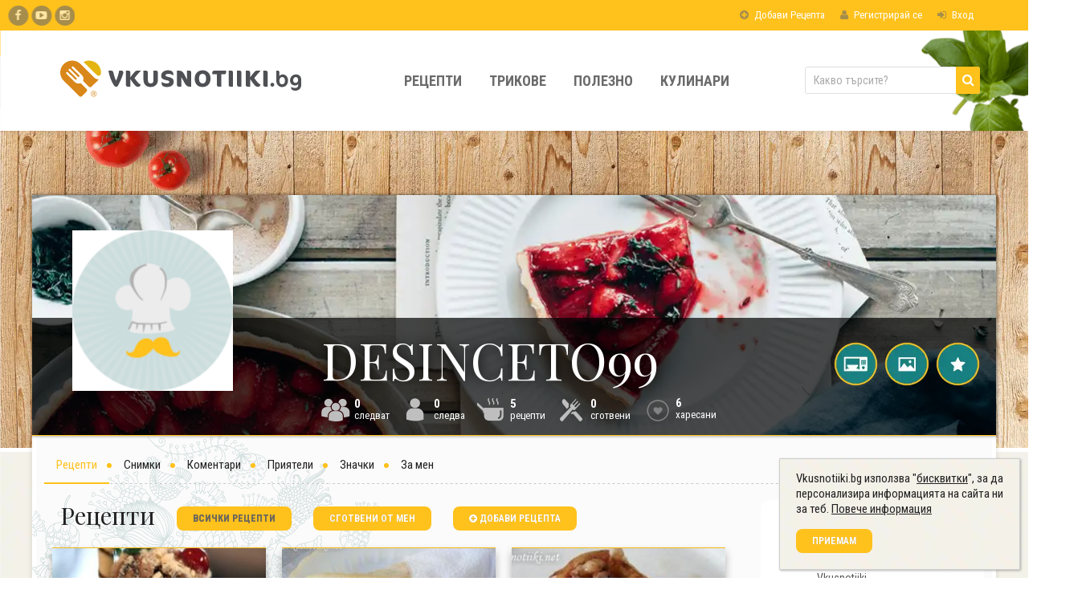

--- FILE ---
content_type: text/html; charset=UTF-8
request_url: https://vkusnotiiki.bg/desinceto99/recepti/
body_size: 10116
content:
<!DOCTYPE html>
<html lang="bg" xmlns:fb="https://www.facebook.com/2008/fbml">
    <head>
        <meta charset="utf-8">
        <meta name="viewport" content="width=device-width, initial-scale=1">
        <title>Рецептите на desinceto99</title>        <meta name="copyright" content="© Vkusnotiiki.bg® 2007 - 2026" />
        <meta name="yandex-verification" content="75083fffe955358b" />
        <meta name="theme-color" content="#ffc11c" />
        <link rel="manifest" href="/manifest.json">

            <meta property="fb:app_id" content="106011759773" />
<meta name="description" content="Кулинарните рецепти на desinceto99 във Vkusnotiiki.bg">
<meta name="robots" content="noindex, follow">
<meta name="twitter:card" content="summary">
<meta name="twitter:site" content="Vkusnotiiki.bg">
<meta property="og:type" content="Website">
<meta property="og:site_name" content="Vkusnotiiki.bg">
<meta property="og:locale" content="bg_BG">
<meta property="og:url" content="https://vkusnotiiki.bg/desinceto99/recepti/">
<meta property="og:title" content="desinceto99">
<meta property="og:description" content="Vkusnotiiki.bg">
<meta property="og:image" content="https://vkusnotiiki.bg/files/thumbs/default_user_male__240_0.png">
<meta name="twitter:image:alt" content="desinceto99"><meta name="apple-mobile-web-app-title" content="Vkusnotiiki">
<meta name="apple-mobile-web-app-capable" content="yes">
<meta name="apple-mobile-web-app-status-bar-style" content="black">
<link rel="preconnect" href="//www.google-analytics.com" crossorigin>
<link rel="preconnect" href="//fonts.googleapis.com" crossorigin>
<link rel="preconnect" href="//fonts.gstatic.com" crossorigin>
<link rel="preconnect" href="//cdnjs.cloudflare.com" crossorigin>
<link rel="preconnect" href="//www.googletagmanager.com" crossorigin>
        <link rel="preload" href="https://fonts.googleapis.com/css?family=Playfair+Display:400,400italic,700,700italic,900,900italic&subset=latin,latin-ext,cyrillic,cyrillic-ext&display=swap" as="style"><link rel="preload" href="https://fonts.googleapis.com/css?family=Roboto+Condensed:400,300italic,300,400italic,700,700italic&subset=latin,latin-ext,cyrillic,cyrillic-ext&display=swap" as="style"><link rel="preload" href="https://fonts.googleapis.com/icon?family=Material+Icons&display=swap" as="style"><link href="/css/style.user.css?c3582d43410b8422f6bd4365acde317f3d9dc31e" media="screen" rel="stylesheet" type="text/css">
<link href="https://vkusnotiiki.bg/desinceto99/recepti/" rel="canonical">
<link href="/favicon.ico" rel="shortcut icon" type="image/vnd.microsoft.icon">
<link href="/images/logo-heart.svg" rel="apple-touch-icon"><link rel="stylesheet" type="text/css" href="/css/print.css?c3582d43410b8422f6bd4365acde317f3d9dc31e" media="print" />
<link rel="stylesheet" type="text/css" href="/css/min-width-1200px.css?c3582d43410b8422f6bd4365acde317f3d9dc31e" media="(min-width: 1200px)" />
<link rel="stylesheet" type="text/css" href="/css/min-width-1024px.css?c3582d43410b8422f6bd4365acde317f3d9dc31e" media="(min-width: 1024px)" />
<link rel="stylesheet" type="text/css" href="/css/min-width-992px.css?c3582d43410b8422f6bd4365acde317f3d9dc31e" media="(min-width: 992px)" />
<link rel="stylesheet" type="text/css" href="/css/min-width-768px.css?c3582d43410b8422f6bd4365acde317f3d9dc31e" media="(min-width: 768px)" />
<link rel="stylesheet" type="text/css" href="/css/max-width-1280px.css?c3582d43410b8422f6bd4365acde317f3d9dc31e" media="(max-width: 1280px)" />
<link rel="stylesheet" type="text/css" href="/css/max-width-1024px.css?c3582d43410b8422f6bd4365acde317f3d9dc31e" media="(max-width: 1024px)" />
<link rel="stylesheet" type="text/css" href="/css/max-width-768px.css?c3582d43410b8422f6bd4365acde317f3d9dc31e" media="(max-width: 768px)" />
<link rel="stylesheet" type="text/css" href="/css/max-width-640px.css?c3582d43410b8422f6bd4365acde317f3d9dc31e" media="(max-width: 640px)" />
<link rel="stylesheet" type="text/css" href="/css/max-width-480px.css?c3582d43410b8422f6bd4365acde317f3d9dc31e" media="(max-width: 480px)" />
                <!-- GOOGLE TAG MANAGER -->
        <script>
            (function(w,d,s,l,i){w[l]=w[l]||[];w[l].push({'gtm.start': new Date().getTime(),event:'gtm.js'});var f=d.getElementsByTagName(s)[0],
                j=d.createElement(s),dl=l!='dataLayer'?'&l='+l:'';j.async=true;j.src=
                'https://www.googletagmanager.com/gtm.js?id='+i+dl;f.parentNode.insertBefore(j,f);
            })(window,document,'script','dataLayer','GTM-M7DN69');
        </script>
            </head>

    <body class="bg-pattern profile">
                    <!-- GOOGLE TAG MANAGER NOSCRIPT -->
            <noscript>
                <iframe
                    src="https://www.googletagmanager.com/ns.html?id=GTM-M7DN69"
                    height="0"
                    width="0"
                    style="display:none;visibility:hidden">
                </iframe>
            </noscript>
        
        <!-- HEADER -->
        <header class="main-header">
    <nav class="top-bar ">
        <div class="container">
            <span data-menu-button="nav.sidenav" class="hamburger-button">
                <div class="bars-wrapper">
                    <div class="bars">
                        <span></span>
                        <span></span>
                        <span></span>
                    </div>                                
                </div>
            </span>

            <!-- GUEST -->
                            <a href="javascript:;" data-modal-show="login" class="nav-item">
                    <i class="fa fa-plus-circle"></i>
                    Добави Рецепта                </a>
                
                <a href="https://vkusnotiiki.bg/auth/register/" class="nav-item">
                    <i class="fa fa-user"></i>
                    Регистрирай се                </a>

                <a href="https://vkusnotiiki.bg/auth/login/" class="nav-item">
                    <i class="fa fa-sign-in"></i>
                    Вход                </a>
            
            <!-- USER -->
            
            <a href="https://vkusnotiiki.bg/" class="mobile-logo">
                <img alt="Vkusnotiiki.bg" src="/images/logo.svg" onerror="this.src='/images/logo-mobile.png';">
            </a>

            <span data-menu-button="nav.sidenav-user" class="hamburger-button user-nav-button">
                <i class="fa fa-user"></i>
            </span>
        </div>
    </nav>

    <nav class="main-navigation desktop-view">
    <div class="container">
        <div class="d-table">
            <div class="d-table-cell">
                <a href="https://vkusnotiiki.bg/" class="main-logo">
                    <img alt="Vkusnotiiki.bg" src="/images/logo.svg" onerror="this.src='/images/logo-big.png';" width="300" height="50" />
                </a>
            </div>

            
<div class="d-table-cell">
    <ul class="nav-list">
                 <li >
            <a class="nav-item"
                href="https://vkusnotiiki.bg/recepti/"
                title="Рецепти"
                data-nav-item-trigger="Рецепти" >
                Рецепти            </a>
                        <div class="nav-dropdown" data-nav-item-target="Рецепти">
                <div class="container">
                    <div class="nav-dropdown-column">
                                                <a href="https://vkusnotiiki.bg/recepta/domashno-testo-za-pitsa-italianska-retsepta/">
                            <img src="" data-src="/files/thumbs/f/e/5/fe52301ce6c3b4f21572ff27b75276a3bbf97518/homemade-pizza-dough__260_173.jpg" alt="Домашно тесто за пица - Италианска рецепта">
                        </a>
                        <a href="https://vkusnotiiki.bg/recepta/domashno-testo-za-pitsa-italianska-retsepta/" title="Домашно тесто за пица - Италианска рецепта">
                            Домашно тесто за пица - Италианска рецепта                        </a>
                                            </div>
                    <div class="nav-dropdown-column">
                        <ul>
                                                        <li>
                                <a href="https://vkusnotiiki.bg/recepti/bez-termichna-obrabotka/">Без Термична Обработка</a>
                            </li>
                                                        <li>
                                <a href="https://vkusnotiiki.bg/recepti/blanshirane/">Бланширане</a>
                            </li>
                                                        <li>
                                <a href="https://vkusnotiiki.bg/recepti/varene/">Варене</a>
                            </li>
                                                        <li>
                                <a href="https://vkusnotiiki.bg/recepti/zadushavane/">Задушаване</a>
                            </li>
                                                        <li>
                                <a href="https://vkusnotiiki.bg/recepti/panirane/">Паниране</a>
                            </li>
                                                        <li>
                                <a href="https://vkusnotiiki.bg/recepti/pechene/">Печене</a>
                            </li>
                                                        <li>
                                <a href="https://vkusnotiiki.bg/recepti/pyrzhene/">Пържене</a>
                            </li>
                                                        <li>
                                <a href="https://vkusnotiiki.bg/recepti/mikrovylnova/">Микровълнова</a>
                            </li>
                                                        <li>
                                <a href="https://vkusnotiiki.bg/recepti/para/">Пара</a>
                            </li>
                                                        <li>
                                <a href="https://vkusnotiiki.bg/recepti/skara/">Скара</a>
                            </li>
                                                    </ul>
                    </div>
                    <div class="nav-dropdown-column">
                        <ul>
                                                        <li>
                                <a href="https://vkusnotiiki.bg/recepti/salati/">Салати</a>
                            </li>
                                                        <li>
                                <a href="https://vkusnotiiki.bg/recepti/supi/">Супи</a>
                            </li>
                                                        <li>
                                <a href="https://vkusnotiiki.bg/recepti/qstiq-s-riba/">Ястия с риба</a>
                            </li>
                                                        <li>
                                <a href="https://vkusnotiiki.bg/recepti/predqstiq/">Предястия</a>
                            </li>
                                                        <li>
                                <a href="https://vkusnotiiki.bg/recepti/sosove/">Сосове</a>
                            </li>
                                                        <li>
                                <a href="https://vkusnotiiki.bg/recepti/qstiq-s-meso/">Ястия с месо</a>
                            </li>
                                                        <li>
                                <a href="https://vkusnotiiki.bg/recepti/agneshko/">Агнешко</a>
                            </li>
                                                        <li>
                                <a href="https://vkusnotiiki.bg/recepti/pileshko/">Пилешко</a>
                            </li>
                                                        <li>
                                <a href="https://vkusnotiiki.bg/recepti/svinsko/">Свинско</a>
                            </li>
                                                        <li>
                                <a href="https://vkusnotiiki.bg/recepti/teleshko/">Телешко</a>
                            </li>
                                                    </ul>
                    </div>
                </div>
            </div>
                    </li>
                 <li >
            <a class="nav-item"
                href="https://vkusnotiiki.bg/trikove/"
                title="Трикове"
                data-nav-item-trigger="Трикове" >
                Трикове            </a>
                    </li>
                 <li >
            <a class="nav-item"
                href="https://vkusnotiiki.bg/polezno/"
                title="Полезно"
                data-nav-item-trigger="Полезно" >
                Полезно            </a>
                    </li>
                 <li >
            <a class="nav-item"
                href="https://vkusnotiiki.bg/kulinari/"
                title="Кулинари"
                data-nav-item-trigger="Кулинари" >
                Кулинари            </a>
                    </li>
            </ul>
</div>
            
            <div class="d-table-cell" >
                <div class="main-search">
                    <form action="https://vkusnotiiki.bg/tyrsi/" method="get" enctype="text/plain">
                        <span class="form-field search-box">
                            <input type="text" name="q" placeholder="Какво търсите?" aria-label="Какво търсите?"/>
                            <input type="hidden" name="ie" value="utf-8" />
                            <input type="hidden" name="hl" value="bg" />
                            <button class="yellow" aria-label="Търси"><i class="fa fa-search"></i></button>
                        </span>
                    </form>
                </div>
            </div>
        </div>
    </div>
</nav>

<nav class="sidenav">
    <div class="sidenav-head">
        <span data-menu-button="nav.sidenav" class="hamburger-button main-nav-button">
            <div class="bars-wrapper">                            
                <div class="bars">
                    <span></span>
                    <span></span>
                    <span></span>
                </div>
            </div>
        </span>

        <a href="https://vkusnotiiki.bg/" class="mobile-logo">
            <img loading="lazy" alt="Vkusnotiiki.bg" src="/images/logo-white.svg" onerror="this.src='/images/logo-big.png';" height="60">
        </a>
    </div>

    <div class="sidenav-top" >
        <form action="https://vkusnotiiki.bg/tyrsi/" method="get" enctype="text/plain">
            <span class="form-field search-box">
                <input type="text" name="q" placeholder="Какво търсите?" aria-label="Какво търсите?"/>
                <input type="hidden" name="ie" value="utf-8" />
                <input type="hidden" name="hl" value="bg" />
                <button class="yellow" aria-label="Търси"><i class="fa fa-search"></i></button>
            </span>
        </form>
    </div>

    <div class="sidenav-items">
        
            <div>
            <div class="menu-item" data-toggle-menu="recipes_categories">Категории</div>
            <div class="sub-item-nav-fullscreen nav-close" data-sub-menu="recipes_categories">
                <div class="sub-item-nav-fullscreen-header">
                    <div class="sub-item-nav-fullscreen-close" data-toggle-menu="recipes_categories"></div>
                    <h3>Категории</h3>
                </div>
                <div class="sub-item-nav-fullscreen-content">
                                            <a class="menu-item" href="https://vkusnotiiki.bg/recepti/salati/">Салати</a>
                                            <a class="menu-item" href="https://vkusnotiiki.bg/recepti/supi/">Супи</a>
                                            <a class="menu-item" href="https://vkusnotiiki.bg/recepti/qstiq-s-riba/">Ястия с риба</a>
                                            <a class="menu-item" href="https://vkusnotiiki.bg/recepti/predqstiq/">Предястия</a>
                                            <a class="menu-item" href="https://vkusnotiiki.bg/recepti/sosove/">Сосове</a>
                                            <a class="menu-item" href="https://vkusnotiiki.bg/recepti/qstiq-s-meso/">Ястия с месо</a>
                                            <a class="menu-item" href="https://vkusnotiiki.bg/recepti/agneshko/">Агнешко</a>
                                            <a class="menu-item" href="https://vkusnotiiki.bg/recepti/pileshko/">Пилешко</a>
                                            <a class="menu-item" href="https://vkusnotiiki.bg/recepti/svinsko/">Свинско</a>
                                            <a class="menu-item" href="https://vkusnotiiki.bg/recepti/teleshko/">Телешко</a>
                                    </div>
    
                <a href="https://vkusnotiiki.bg/kategorii/vsichki/" class="sub-item-nav-fullscreen-view-all">Вижте всички</a>
            </div>
        </div>

    
            <div>
            <div class="menu-item" data-toggle-menu="recipe_methods">Методи на приготвяне</div>
            <div class="sub-item-nav-fullscreen nav-close" data-sub-menu="recipe_methods">
                <div class="sub-item-nav-fullscreen-header">
                    <div class="sub-item-nav-fullscreen-close" data-toggle-menu="recipe_methods"></div>
                    <h3>Методи на приготвяне</h3>
                </div>
                <div class="sub-item-nav-fullscreen-content">
                                            <a class="menu-item" href="https://vkusnotiiki.bg/recepti/bez-termichna-obrabotka/">Без Термична Обработка</a>
                                            <a class="menu-item" href="https://vkusnotiiki.bg/recepti/blanshirane/">Бланширане</a>
                                            <a class="menu-item" href="https://vkusnotiiki.bg/recepti/varene/">Варене</a>
                                            <a class="menu-item" href="https://vkusnotiiki.bg/recepti/zadushavane/">Задушаване</a>
                                            <a class="menu-item" href="https://vkusnotiiki.bg/recepti/panirane/">Паниране</a>
                                            <a class="menu-item" href="https://vkusnotiiki.bg/recepti/pechene/">Печене</a>
                                            <a class="menu-item" href="https://vkusnotiiki.bg/recepti/pyrzhene/">Пържене</a>
                                            <a class="menu-item" href="https://vkusnotiiki.bg/recepti/mikrovylnova/">Микровълнова</a>
                                            <a class="menu-item" href="https://vkusnotiiki.bg/recepti/para/">Пара</a>
                                            <a class="menu-item" href="https://vkusnotiiki.bg/recepti/skara/">Скара</a>
                                    </div>
    
                <a href="https://vkusnotiiki.bg/kategorii/metodi-na-prigotvyane/" class="sub-item-nav-fullscreen-view-all">Вижте всички</a>
            </div>
        </div>

    
            <div>
            <div class="menu-item" data-toggle-menu="recipes_dynamic_category">Видове рецепти</div>
            <div class="sub-item-nav-fullscreen nav-close" data-sub-menu="recipes_dynamic_category">
                <div class="sub-item-nav-fullscreen-header">
                    <div class="sub-item-nav-fullscreen-close" data-toggle-menu="recipes_dynamic_category"></div>
                    <h3>Видове рецепти</h3>
                </div>
                <div class="sub-item-nav-fullscreen-content">
                                            <a class="menu-item" href="https://vkusnotiiki.bg/recepti/traditsionni-praznichni-hlyabove/">Питки, Козунаци и Хлябове – Рецепти за Български Празници</a>
                                            <a class="menu-item" href="https://vkusnotiiki.bg/recepti/10-klasicheski-balgarski-supi/">Рецепти за 10-те Най-емблематични Български Супи</a>
                                            <a class="menu-item" href="https://vkusnotiiki.bg/recepti/bez-gluten-retsepti-za-vkusno-hranene/">Най-добрите Безглутенови Рецепти: Пълноценно Хранене Без Компромиси</a>
                                            <a class="menu-item" href="https://vkusnotiiki.bg/recepti/zdravoslovni/">Здравословни рецепти</a>
                                            <a class="menu-item" href="https://vkusnotiiki.bg/recepti/vegetarianski/">Вегетариански рецепти</a>
                                            <a class="menu-item" href="https://vkusnotiiki.bg/recepti/semeistvo/">Рецепти за цялото семейство</a>
                                            <a class="menu-item" href="https://vkusnotiiki.bg/recepti/tradicionna-kuhnya/">Традиционни рецепти</a>
                                            <a class="menu-item" href="https://vkusnotiiki.bg/recepti/razdelno-hranene/">Рецепти за разделно хранене</a>
                                            <a class="menu-item" href="https://vkusnotiiki.bg/recepti/letni-recepti/">Най-добрите Летни Рецепти за Свежо и Леко Хранене</a>
                                            <a class="menu-item" href="https://vkusnotiiki.bg/recepti/esenni-recepti/">Рецепти за Есента: Тиква, Гъби и Приготвяне на Зимнина</a>
                                            <a class="menu-item" href="https://vkusnotiiki.bg/recepti/zimni-recepti/">Сгряващи Зимни Рецепти и Ястия за Празничната Трапеза</a>
                                            <a class="menu-item" href="https://vkusnotiiki.bg/recepti/proletni-recepti/">Рецепти за Пролетта: Спанак, Коприва и Великденски Идеи</a>
                                    </div>
    
                <a href="https://vkusnotiiki.bg/kategorii/vidove-recepti/" class="sub-item-nav-fullscreen-view-all">Вижте всички</a>
            </div>
        </div>

    
            <div>
            <div class="menu-item" data-toggle-menu="recipes_difficulties">По трудност</div>
            <div class="sub-item-nav-fullscreen nav-close" data-sub-menu="recipes_difficulties">
                <div class="sub-item-nav-fullscreen-header">
                    <div class="sub-item-nav-fullscreen-close" data-toggle-menu="recipes_difficulties"></div>
                    <h3>По трудност</h3>
                </div>
                <div class="sub-item-nav-fullscreen-content">
                                            <a class="menu-item" href="https://vkusnotiiki.bg/recepti/lesni/">Лесни за приготвяне рецепти</a>
                                            <a class="menu-item" href="https://vkusnotiiki.bg/recepti/sredna-trudnost/">Средна трудност рецепти</a>
                                            <a class="menu-item" href="https://vkusnotiiki.bg/recepti/trudni/">Тридни за приготвяне рецепти</a>
                                    </div>
    
                <a href="https://vkusnotiiki.bg/kategorii/po-trudnost/" class="sub-item-nav-fullscreen-view-all">Вижте всички</a>
            </div>
        </div>

    
            <div>
            <div class="menu-item" data-toggle-menu="recipes_timeframes">По необходимо време</div>
            <div class="sub-item-nav-fullscreen nav-close" data-sub-menu="recipes_timeframes">
                <div class="sub-item-nav-fullscreen-header">
                    <div class="sub-item-nav-fullscreen-close" data-toggle-menu="recipes_timeframes"></div>
                    <h3>По необходимо време</h3>
                </div>
                <div class="sub-item-nav-fullscreen-content">
                                            <a class="menu-item" href="https://vkusnotiiki.bg/recepti/po-malko-ot-15-minuti/">Рецепти за по-малко от 15 мин.</a>
                                            <a class="menu-item" href="https://vkusnotiiki.bg/recepti/po-malko-ot-30-minuti/">Рецепти за по-малко от 30 мин.</a>
                                            <a class="menu-item" href="https://vkusnotiiki.bg/recepti/po-malko-ot-45-minuti/">Рецепти за по-малко от 45 мин.</a>
                                            <a class="menu-item" href="https://vkusnotiiki.bg/recepti/po-malko-ot-1-chas/">Рецепти за по-малко от 1 час</a>
                                            <a class="menu-item" href="https://vkusnotiiki.bg/recepti/po-malko-ot-1-chas-i-30-minuti/">Рецепти за по-малко от 1 час и 30 мин.</a>
                                            <a class="menu-item" href="https://vkusnotiiki.bg/recepti/po-malko-ot-2-chasa/">Рецепти за по-малко от 2 часа</a>
                                    </div>
    
                <a href="https://vkusnotiiki.bg/kategorii/po-neobhodimo-vreme/" class="sub-item-nav-fullscreen-view-all">Вижте всички</a>
            </div>
        </div>

    
            <div>
            <div class="menu-item" data-toggle-menu="blogs">Полезни блогове</div>
            <div class="sub-item-nav-fullscreen nav-close" data-sub-menu="blogs">
                <div class="sub-item-nav-fullscreen-header">
                    <div class="sub-item-nav-fullscreen-close" data-toggle-menu="blogs"></div>
                    <h3>Полезни блогове</h3>
                </div>
                <div class="sub-item-nav-fullscreen-content">
                                            <a class="menu-item" href="https://vkusnotiiki.bg/blog/bulgarska-kuhnia/">Българска кухня</a>
                                            <a class="menu-item" href="https://vkusnotiiki.bg/blog/lyubopitno/">Любопитно</a>
                                            <a class="menu-item" href="https://vkusnotiiki.bg/blog/kuhnqta/">В кухнята</a>
                                            <a class="menu-item" href="https://vkusnotiiki.bg/blog/zhivot/">Живот</a>
                                            <a class="menu-item" href="https://vkusnotiiki.bg/blog/vkusnotiiki/">Вкуснотийки</a>
                                            <a class="menu-item" href="https://vkusnotiiki.bg/blog/zdravoslovno/">Здравословно</a>
                                            <a class="menu-item" href="https://vkusnotiiki.bg/blog/praznici/">Празници</a>
                                            <a class="menu-item" href="https://vkusnotiiki.bg/blog/bydni-vecher/">Бъдни вечер</a>
                                            <a class="menu-item" href="https://vkusnotiiki.bg/blog/nikulden/">Никулден</a>
                                            <a class="menu-item" href="https://vkusnotiiki.bg/blog/koleda/">Коледа</a>
                                            <a class="menu-item" href="https://vkusnotiiki.bg/blog/gergyovden/">Гергьовден</a>
                                            <a class="menu-item" href="https://vkusnotiiki.bg/blog/velikden/">Великден</a>
                                    </div>
    
                <a href="https://vkusnotiiki.bg/polezno/" class="sub-item-nav-fullscreen-view-all">Вижте всички</a>
            </div>
        </div>

    
            <a href="https://vkusnotiiki.bg/trikove/" class="menu-item <?//=($page['active'] ? 'active' : '');?>">Трикове</a>

    
            <a href="https://vkusnotiiki.bg/kulinari/" class="menu-item <?//=($page['active'] ? 'active' : '');?>">Кулинари</a>

        </div>

    <div class="sidenav-social-icons">
        <a href="https://www.facebook.com/vkusnotiiki.bg" class="social-icon" rel="noopener noreferrer" title="Vkusnotiiki.bg във Facebook" target="_blank">
            <i class="fa fa-facebook" aria-hidden="true"></i>
        </a>

        <a href="https://www.youtube.com/channel/UCVDRoMvZethkXCnMSEIUE9g" rel="noopener noreferrer" class="social-icon" title="Vkusnotiiki.bg във Youtube" target="_blank">
            <i class="fa fa-youtube-play" aria-hidden="true"></i>
        </a>
        
        <a href="https://www.instagram.com/vkusnotiiki.bg/" class="social-icon" rel="noopener noreferrer" title="Vkusnotiiki.bg" target="_blank">
            <i class="fa fa-instagram" aria-hidden="true"></i>
        </a>
    </div>

    <div class="sidenav-items mobile-navigation-activity">
        <div class="white-bordered-box last-activity">
    <h4 class="after-horizontal-separator">
        Активност    </h4>

    <ul>
                <li>
                            <a href="https://vkusnotiiki.bg/recepta/zdravoslovni-barcheta-za-zakuska/" class="user-link-text-image">
                    <span class="user-link-image">
                        <span class="round-image">
                            <img loading="lazy" src="/files/thumbs/b/d/e/bdef62e9043c0226084782b57a33590525a8f647/zdravoslovni-barcheta-za-zakuska-2__50_0.jpg" alt="Здравословни барчета за закуска" />
                        </span>
                    </span>
                    <span class="user-link-text">
                        <span class="underline">Нова снимка </span> от 
                        <span class="user-name-text">Chef Vkusnotiiki</span>
                        <span class="user-link-date fa fa-clock-o"> 31.10.2025 г. 23:03</span>
                        <div class="user-item-title">
                            Здравословни барчета за закуска                        </div>
                    </span>
                </a>
                                </li>
                <li>
                            <a href="https://vkusnotiiki.bg/recepta/zdravoslovni-barcheta-za-zakuska/" class="user-link-text-image">
                    <span class="user-link-image">
                        <span class="round-image">
                            <img loading="lazy" src="/files/thumbs/4/8/b/48b1f3e0ee289f94e1fb0d02d46add4ce9243fa9/zdravoslovni-barcheta-za-zakuska-1__50_0.jpg" alt="Здравословни барчета за закуска" />
                        </span>
                    </span>
                    <span class="user-link-text">
                        <span class="underline">Нова снимка </span> от 
                        <span class="user-name-text">Chef Vkusnotiiki</span>
                        <span class="user-link-date fa fa-clock-o"> 31.10.2025 г. 23:03</span>
                        <div class="user-item-title">
                            Здравословни барчета за закуска                        </div>
                    </span>
                </a>
                                </li>
                <li>
                            <a href="https://vkusnotiiki.bg/recepta/zdravoslovni-barcheta-za-zakuska/" class="user-link-text-image">
                    <span class="user-link-image">
                        <span class="round-image">
                            <img loading="lazy" src="/files/thumbs/4/8/b/48b1f3e0ee289f94e1fb0d02d46add4ce9243fa9/zdravoslovni-barcheta-za-zakuska-1__50_0.jpg" alt="Здравословни барчета за закуска" />
                        </span>
                    </span>
                    <span class="user-link-text">
                        <span class="underline">Нова рецепта</span> от 
                        <span class="user-name-text">Chef Vkusnotiiki</span>
                        <span class="user-link-date fa fa-clock-o"> 31.10.2025 г. 22:51</span>
                        <div class="user-item-title">
                            Здравословни барчета за закуска                        </div>
                    </span>
                </a>
                                </li>
                <li>
                            <a href="https://vkusnotiiki.bg/recepta/mnogo-vkusni-malki-kekscheta/#recipe-comments" class="user-link-text-image">
                    <span class="user-link-image">
                        <span class="round-image">
                            <img loading="lazy" src="/files/thumbs/default_recipe__50_0.png" alt="Много вкусни малки кексчета!" />
                        </span>
                    </span>
                    <span class="user-link-text">
                        <span class="underline">Нов коментар</span> от 
                        <span class="user-name-text">Chef Vkusnotiiki</span>
                        <span class="user-link-date fa fa-clock-o"> 08.10.2025 г. 22:47</span>
                        <div class="user-item-title">
                            Много вкусни малки кексчета!                        </div>
                        <p class="no-spacing">
                            <span class="italic">Радвам се, че рецептата ви е харесала! Тази доза би трябвало да направи&#8230;</span>
                        </p>
                    </span>
                </a>
                                </li>
                <li>
                            <a href="https://vkusnotiiki.bg/recepta/mnogo-vkusni-malki-kekscheta/#recipe-comments" class="user-link-text-image">
                    <span class="user-link-image">
                        <span class="round-image">
                            <img loading="lazy" src="/files/thumbs/default_recipe__50_0.png" alt="Много вкусни малки кексчета!" />
                        </span>
                    </span>
                    <span class="user-link-text">
                        <span class="underline">Нов коментар</span> от 
                        <span class="user-name-text">Chef Vkusnotiiki</span>
                        <span class="user-link-date fa fa-clock-o"> 08.10.2025 г. 22:47</span>
                        <div class="user-item-title">
                            Много вкусни малки кексчета!                        </div>
                        <p class="no-spacing">
                            <span class="italic">Добавянето на ябълки, било то рендосани или на кубчета, би било чудесна&#8230;</span>
                        </p>
                    </span>
                </a>
                                </li>
            </ul>
</div>    </div>
</nav>

<!-- // MOBILE right not logged in side menu  -->
    <nav class="sidenav-user mobile-vew">
        <div class="sidenav-top">
            <span class="image-box"></span>
            <span class="user-name"></span>

            <span data-menu-button="nav.sidenav-user" class="hamburger-button user-nav-button">
                <i class="fa fa-user"></i>
            </span>
        </div>

        <div class="sidenav-items">
            <div class="menu-section">
                <a href="https://vkusnotiiki.bg/auth/login/" class="menu-item line-top line-bottom">
                    <i class="fa fa-sign-in"></i>
                    Вход                </a>

                <a href="https://vkusnotiiki.bg/auth/register/" class="menu-item line-top line-bottom">
                    <i class="fa fa-user"></i>
                    Регистрирай се                </a>
                
                <a href="javascript:;" data-modal-show="login" class="menu-item line-top line-bottom">
                    <i class="fa fa-plus-circle"></i>
                    Добави Рецепта                </a>
            </div>
        </div>
    </nav>
    

    <!-- <div class="no-sleep" data-no-sleep>
        <p class="title">Режим "Не заспивай"</p>
        <div class="switch">
            <div class="slider round">
                <span class="text left on">ON</span>
                <span class="text right off">OFF</span>
            </div>
        </div>
    </div> -->
</header>    
        
        <div class="main-wrapper">
                
            <section class="top-section wide-section">
    <div class="bg-wood-tomato static-bg"></div>

        
    <section class="content-box">
        <div class="page-content">
            <div class="profile-page">
                <article class="profile-header"  >
    
    <div class="profile-image">
        <div data-modal-show="profile-image" class="profile-image-wrapper no-cursor">
                        <div class="label-text label-inside label-bottom" data-label-text="">
                <img src="" data-src="/files/thumbs/default_user_male__240_0.png" alt="desinceto99" />
            </div>
        </div>
    </div>
    <div class="profile-header-info">
        <div class="profile-left">
            <h1>
                <strong>desinceto99</strong>            </h1>

            <div class="author-achievements">
                <div class="d-table">
                                    <div class="d-table-cell">
                        <a href="https://vkusnotiiki.bg/desinceto99/priqteli/">
                            <span class="icon people"></span>
                            <span><strong>0</strong>следват</span>
                        </a>
                    </div>
                    <div class="d-table-cell">
                        <a href="https://vkusnotiiki.bg/desinceto99/priqteli/">
                            <span class="icon person"></span>
                            <span><strong>0</strong>следва</span>
                        </a>
                    </div>
                    <div class="d-table-cell">
                        <a href="https://vkusnotiiki.bg/desinceto99/recepti/">
                            <span class="icon tea"></span>
                            <span><strong>5</strong>рецепти</span>
                        </a>
                    </div>
                    <div class="d-table-cell">
                        <a href="https://vkusnotiiki.bg/desinceto99/recepti/">
                            <span class="icon cutlery"></span>
                            <span><strong>0</strong>сготвени</span>
                        </a>
                    </div>
                    <div class="d-table-cell">
                        <a href="https://vkusnotiiki.bg/desinceto99/recepti/">
                            <span class="icon heart"></span>
                            <span><strong>6</strong>харесани</span>
                        </a>
                    </div>
                </div>
            </div>
        </div>

        <div class="profile-right">
            <div class="badges-list">
                                    <div data-tooltip class="badge vkusno-icon-ekspert-s-mikrovylnovata medium-size">
                        <div class="tooltip-content">
                            <h4>Експерт с микровълновата</h4>
                            <p>Много ни хареса рецептата ти, но само една ли имаш?</p>
                        </div>
                    </div>
                                    <div data-tooltip class="badge vkusno-icon-korica-na-recepta medium-size">
                        <div class="tooltip-content">
                            <h4>Корица на рецепта</h4>
                            <p>Поздравления за новата ти значка, една добра снимка винаги ще направи ястията ти по-апетитни.</p>
                        </div>
                    </div>
                                    <div data-tooltip class="badge vkusno-icon-zvezdichka medium-size">
                        <div class="tooltip-content">
                            <h4>Звездичка</h4>
                            <p>Някой е оценил рецептата ти. Кураж! Направи следващия си ход!</p>
                        </div>
                    </div>
                            </div>
        </div>
    </div>
</article>                <div class="profile-content bg-ornament">
                    <div data-sub-menu="sub" class="content-navigation">
                        <nav>
                            <div data-toggle-menu="sub" class="mobile-content-nav">
                                <span class="hamburger-nav">
                                    <span data-nav-label>Рецепти</span>
                                    <i class="fa fa-bars"></i>
                                </span>
                            </div>
                            <div class="content-nav-items">
    <div class="content-nav-left">

            <a class="active nav-item" href="https://vkusnotiiki.bg/desinceto99/recepti/">Рецепти</a>
    

            <a class="nav-item" href="https://vkusnotiiki.bg/desinceto99/snimki/">Снимки</a>
    

            <a class="nav-item" href="https://vkusnotiiki.bg/desinceto99/komentari/">Коментари</a>
    

            <a class="nav-item" href="https://vkusnotiiki.bg/desinceto99/priqteli/">Приятели</a>
    

            <a class="nav-item" href="https://vkusnotiiki.bg/desinceto99/znachki/">Значки</a>
    

            <a class="nav-item" href="https://vkusnotiiki.bg/desinceto99/za-men/">За мен</a>
    
    </div>
</div>                        </nav>
                    </div>

                    <div class="box-grid">
                        <article class="main-column">
                            <div class="content-header">
                                <h2>
                                    <span>Рецепти</span>
                                    <a href="javascript:;" class="button plain active" data-filter="owned">
                                        всички рецепти                                    </a>
                                    <a href="javascript:;" class="button plain" data-filter="cooked">
                                        сготвени от мен                                    </a>

                                                                    <a href="javascript:;" data-modal-show="login" class="button">
                                        <i class="fa fa-plus-circle"></i> добави рецепта                                    </a>
                                                                </h2>
                            </div>

                            <div data-grid class="grid">
                                <article class="recipe-box card-3">
            <div class="shadow-image">
        
        <a href="https://vkusnotiiki.bg/recepta/roshavata-melba-na-cveti/">
                                                <img data-src="/files/thumbs/6/0/d/60d9dc34c546894b2def3bebcf31f9da8a9c0d22/1325341296__280_185.jpg" alt="Рошавата мелба на Цвети"
                         src="[data-uri]" />
                                    </a>

            </div>
        <div class="content">
        <div class="heading">
            <a href="https://vkusnotiiki.bg/recepta/roshavata-melba-na-cveti/">Рошавата мелба на Цвети</a>
        </div>
            <span class="rating">
            <span class="star star-on" title="Не ми харесва!"></span>
    <span class="star star-on" title="Не е зле"></span>
    <span class="star star-on" title="Харесва ми"></span>
    <span class="star star-on" title="Ммм вкусно!"></span>
    <span class="star star-on star-half" title="Ще си изям пръстите!"></span>
<span class="rating-text">4.29 (14)</span>
        </span>
        <div class="meta">
            <span data-tooltip><i class="fa fa-clock-o"></i> 0:15                <div class="tooltip-content">
                    <p>Нужно време: 0:15</p>
                </div>
            </span>
                        <span data-tooltip><i class="fa fa-cutlery"></i> 3-4                <div class="tooltip-content">
                    <p>Порции: 3-4</p>
                </div>
            </span>
                </div>
                    <a href="https://vkusnotiiki.bg/recepta/roshavata-melba-na-cveti/" class="button">Виж рецептата</a>
            </div>
</article>
<article class="recipe-box card-3">
            <div class="shadow-image">
        
        <a href="https://vkusnotiiki.bg/recepta/zakuska-ala-valq/">
                                                <img data-src="/files/thumbs/a/6/a/a6a7725176377be679a800d79d57c73ec6ff83d0/1325341216__280_185.JPG" alt="Закуска ала Валя"
                         src="[data-uri]" />
                                    </a>

            </div>
        <div class="content">
        <div class="heading">
            <a href="https://vkusnotiiki.bg/recepta/zakuska-ala-valq/">Закуска ала Валя</a>
        </div>
            <span class="rating">
            <span class="star star-on" title="Не ми харесва!"></span>
    <span class="star star-on" title="Не е зле"></span>
    <span class="star star-on" title="Харесва ми"></span>
    <span class="star star-on" title="Ммм вкусно!"></span>
    <span class="star star-on star-half" title="Ще си изям пръстите!"></span>
<span class="rating-text">4.26 (27)</span>
        </span>
        <div class="meta">
            <span data-tooltip><i class="fa fa-clock-o"></i> - -                <div class="tooltip-content">
                    <p>Нужно време: - -</p>
                </div>
            </span>
                        <span data-tooltip><i class="fa fa-cutlery"></i> - -                <div class="tooltip-content">
                    <p>Порции: - -</p>
                </div>
            </span>
                </div>
                    <a href="https://vkusnotiiki.bg/recepta/zakuska-ala-valq/" class="button">Виж рецептата</a>
            </div>
</article>
<article class="recipe-box card-3">
            <div class="shadow-image">
        
        <a href="https://vkusnotiiki.bg/recepta/pecheni-qbylki/">
                                                <img data-src="/files/thumbs/b/f/1/bf17032063f7ba8641aa2287dee424e52787ee41/1325340985__280_185.jpg" alt="Печени ябълки"
                         src="[data-uri]" />
                                    </a>

            </div>
        <div class="content">
        <div class="heading">
            <a href="https://vkusnotiiki.bg/recepta/pecheni-qbylki/">Печени ябълки</a>
        </div>
            <span class="rating">
            <span class="star star-on" title="Не ми харесва!"></span>
    <span class="star star-on" title="Не е зле"></span>
    <span class="star star-on" title="Харесва ми"></span>
    <span class="star star-on" title="Ммм вкусно!"></span>
    <span class="star star-off" title="Ще си изям пръстите!"></span>
<span class="rating-text">3.86 (7)</span>
        </span>
        <div class="meta">
            <span data-tooltip><i class="fa fa-clock-o"></i> 1:00                <div class="tooltip-content">
                    <p>Нужно време: 1:00</p>
                </div>
            </span>
                        <span data-tooltip><i class="fa fa-cutlery"></i> - -                <div class="tooltip-content">
                    <p>Порции: - -</p>
                </div>
            </span>
                </div>
                    <a href="https://vkusnotiiki.bg/recepta/pecheni-qbylki/" class="button">Виж рецептата</a>
            </div>
</article>
<article class="recipe-box card-3">
            <div class="shadow-image">
        
        <a href="https://vkusnotiiki.bg/recepta/torta-taralezh/">
                                                <img data-src="/files/thumbs/default_recipe__280_185.png" alt="Торта таралеж"
                         src="[data-uri]" />
                                    </a>

            </div>
        <div class="content">
        <div class="heading">
            <a href="https://vkusnotiiki.bg/recepta/torta-taralezh/">Торта таралеж</a>
        </div>
            <span class="rating">
            <span class="star star-on" title="Не ми харесва!"></span>
    <span class="star star-on" title="Не е зле"></span>
    <span class="star star-on" title="Харесва ми"></span>
    <span class="star star-on" title="Ммм вкусно!"></span>
    <span class="star star-off" title="Ще си изям пръстите!"></span>
<span class="rating-text">3.92 (18)</span>
        </span>
        <div class="meta">
            <span data-tooltip><i class="fa fa-clock-o"></i> 12:20                <div class="tooltip-content">
                    <p>Нужно време: 12:20</p>
                </div>
            </span>
                        <span data-tooltip><i class="fa fa-cutlery"></i> 6-8                <div class="tooltip-content">
                    <p>Порции: 6-8</p>
                </div>
            </span>
                    <span data-tooltip><i class="fa fa-asterisk"></i> лесна                <div class="tooltip-content">
                    <p>Трудност: лесна</p>
                </div>
            </span>
                </div>
                    <a href="https://vkusnotiiki.bg/recepta/torta-taralezh/" class="button">Виж рецептата</a>
            </div>
</article>
<article class="recipe-box card-3">
            <div class="shadow-image">
        
        <a href="https://vkusnotiiki.bg/recepta/palachinkite-na-mecho-puh/">
                                                <img data-src="/files/thumbs/2/f/9/2f9c7e0ddb52521a2c802021e687a634048ff3bc/1325340562__280_185.jpg" alt="Палачинките на Мечо Пух"
                         src="[data-uri]" />
                                    </a>

            </div>
        <div class="content">
        <div class="heading">
            <a href="https://vkusnotiiki.bg/recepta/palachinkite-na-mecho-puh/">Палачинките на Мечо Пух</a>
        </div>
            <span class="rating">
            <span class="star star-on" title="Не ми харесва!"></span>
    <span class="star star-on" title="Не е зле"></span>
    <span class="star star-on" title="Харесва ми"></span>
    <span class="star star-on" title="Ммм вкусно!"></span>
    <span class="star star-on star-half" title="Ще си изям пръстите!"></span>
<span class="rating-text">4.32 (11)</span>
        </span>
        <div class="meta">
            <span data-tooltip><i class="fa fa-clock-o"></i> 0:10                <div class="tooltip-content">
                    <p>Нужно време: 0:10</p>
                </div>
            </span>
                        <span data-tooltip><i class="fa fa-cutlery"></i> - -                <div class="tooltip-content">
                    <p>Порции: - -</p>
                </div>
            </span>
                </div>
                    <a href="https://vkusnotiiki.bg/recepta/palachinkite-na-mecho-puh/" class="button">Виж рецептата</a>
            </div>
</article>
                            </div>

                                                        <div class="center spacing">
                                <a href="javascript:;" class="button-wide semi-transparent" style="visibility:hidden;"                                   data-api-method="profile/recipes/1389" data-api-data='{"filterType":"owned","pageParams":{"id":4456}}'
                                   data-api-callback="listUserRecipes" data-more="0">
                                    Още                                </a>
                            </div>
                        </article>

                        <div class="sidebar">
                                                        <div class="white-bordered-box last-activity">
    <h4 class="after-horizontal-separator">
        Активност    </h4>

    <ul>
                <li>
                            <a href="https://vkusnotiiki.bg/recepta/zdravoslovni-barcheta-za-zakuska/" class="user-link-text-image">
                    <span class="user-link-image">
                        <span class="round-image">
                            <img loading="lazy" src="/files/thumbs/b/d/e/bdef62e9043c0226084782b57a33590525a8f647/zdravoslovni-barcheta-za-zakuska-2__50_0.jpg" alt="Здравословни барчета за закуска" />
                        </span>
                    </span>
                    <span class="user-link-text">
                        <span class="underline">Нова снимка </span> от 
                        <span class="user-name-text">Chef Vkusnotiiki</span>
                        <span class="user-link-date fa fa-clock-o"> 31.10.2025 г. 23:03</span>
                        <div class="user-item-title">
                            Здравословни барчета за закуска                        </div>
                    </span>
                </a>
                                </li>
                <li>
                            <a href="https://vkusnotiiki.bg/recepta/zdravoslovni-barcheta-za-zakuska/" class="user-link-text-image">
                    <span class="user-link-image">
                        <span class="round-image">
                            <img loading="lazy" src="/files/thumbs/4/8/b/48b1f3e0ee289f94e1fb0d02d46add4ce9243fa9/zdravoslovni-barcheta-za-zakuska-1__50_0.jpg" alt="Здравословни барчета за закуска" />
                        </span>
                    </span>
                    <span class="user-link-text">
                        <span class="underline">Нова снимка </span> от 
                        <span class="user-name-text">Chef Vkusnotiiki</span>
                        <span class="user-link-date fa fa-clock-o"> 31.10.2025 г. 23:03</span>
                        <div class="user-item-title">
                            Здравословни барчета за закуска                        </div>
                    </span>
                </a>
                                </li>
                <li>
                            <a href="https://vkusnotiiki.bg/recepta/zdravoslovni-barcheta-za-zakuska/" class="user-link-text-image">
                    <span class="user-link-image">
                        <span class="round-image">
                            <img loading="lazy" src="/files/thumbs/4/8/b/48b1f3e0ee289f94e1fb0d02d46add4ce9243fa9/zdravoslovni-barcheta-za-zakuska-1__50_0.jpg" alt="Здравословни барчета за закуска" />
                        </span>
                    </span>
                    <span class="user-link-text">
                        <span class="underline">Нова рецепта</span> от 
                        <span class="user-name-text">Chef Vkusnotiiki</span>
                        <span class="user-link-date fa fa-clock-o"> 31.10.2025 г. 22:51</span>
                        <div class="user-item-title">
                            Здравословни барчета за закуска                        </div>
                    </span>
                </a>
                                </li>
                <li>
                            <a href="https://vkusnotiiki.bg/recepta/mnogo-vkusni-malki-kekscheta/#recipe-comments" class="user-link-text-image">
                    <span class="user-link-image">
                        <span class="round-image">
                            <img loading="lazy" src="/files/thumbs/default_recipe__50_0.png" alt="Много вкусни малки кексчета!" />
                        </span>
                    </span>
                    <span class="user-link-text">
                        <span class="underline">Нов коментар</span> от 
                        <span class="user-name-text">Chef Vkusnotiiki</span>
                        <span class="user-link-date fa fa-clock-o"> 08.10.2025 г. 22:47</span>
                        <div class="user-item-title">
                            Много вкусни малки кексчета!                        </div>
                        <p class="no-spacing">
                            <span class="italic">Радвам се, че рецептата ви е харесала! Тази доза би трябвало да направи&#8230;</span>
                        </p>
                    </span>
                </a>
                                </li>
                <li>
                            <a href="https://vkusnotiiki.bg/recepta/mnogo-vkusni-malki-kekscheta/#recipe-comments" class="user-link-text-image">
                    <span class="user-link-image">
                        <span class="round-image">
                            <img loading="lazy" src="/files/thumbs/default_recipe__50_0.png" alt="Много вкусни малки кексчета!" />
                        </span>
                    </span>
                    <span class="user-link-text">
                        <span class="underline">Нов коментар</span> от 
                        <span class="user-name-text">Chef Vkusnotiiki</span>
                        <span class="user-link-date fa fa-clock-o"> 08.10.2025 г. 22:47</span>
                        <div class="user-item-title">
                            Много вкусни малки кексчета!                        </div>
                        <p class="no-spacing">
                            <span class="italic">Добавянето на ябълки, било то рендосани или на кубчета, би било чудесна&#8230;</span>
                        </p>
                    </span>
                </a>
                                </li>
            </ul>
</div>                                                                                                            </div>
                    </div>
                </div>
            </div>
        </div>
    </section>
</section>
<!-- Page Modals -->

<script type="text/javascript">
var currentFilter = 'owned';
var $moreUserRecipes, userRecipesApiData;
$(document).ready(function () {
    $moreUserRecipes = $('a[data-api-callback="listUserRecipes"]');
    userRecipesApiData = $moreUserRecipes.data('api-data');
    // Change filter
    $('.button[data-filter]').bind('click', function() {
        var temp = $(this).data('filter');
        if (temp == currentFilter) return;

        $('.button[data-filter]').removeClass('active');
        $(this).addClass('active');

        currentFilter = temp;
        $moreUserRecipes.data('more', -1);
        userRecipesApiData.filterType = temp;
        userRecipesApiData.pageParams = [];
        $moreUserRecipes.data('api-data', userRecipesApiData);

        VkusnoAPP.Ajax.doAjax(
            $moreUserRecipes.data('api-method'), // method
            userRecipesApiData, // post data
            VkusnoAPP.AjaxCallbacks.listUserRecipes, // callback
            $moreUserRecipes // trigger button
        );
    });
});
</script>
        </div>

        <!-- MODALS -->
        <div data-modal="under-construction" class="modal modal-small md-modal md-effect-14">
    <div class="md-content modal-content">
        <p>Скоро тази функционалност ще бъде достъпна!</p>
        <a data-modal-close="under-construction" href="javascript:;" class="button">Супер!</a>
    </div>
</div>        <div data-modal="login" class="modal modal-small md-modal md-effect-14">
    <div class="md-content modal-content">
        <a href="javascript:;" data-modal-close="login" class="close-button"><span>X</span></a>
        <div class="bg-knife-fork">
            <div class="headig-one">Вход</div>
            
            <span class="horizontal-separator"></span>
            
            <div class="inner-content">
                <form action="https://vkusnotiiki.bg/auth/login/" method="post">
                    <div class="form-field full-width">
                        <input tabindex="1" autofocus type="text" name="email" value="" placeholder="Потребителско име или имейл"/>
                    </div>
                    <div class="form-field full-width">
                        <input id="modal-login-password" tabindex="2" type="password" name="password" value="" placeholder="Парола" />
                        <span class="password-eye" title="Покажи паролатa" onclick="VkusnoAPP.Form.togglePasswordEye(this)" data-target="#modal-login-password" data-title-enabled="Скрий паролатa" data-title-disabled="Покажи паролатa" aria-hidden="true"></span>
                    </div>

                    <div class="form-field full-width">
                        <input tabindex="3" id="remember-me" type="checkbox" name="remember" value="yes" checked />
                        <label for="remember-me">Запомни ме</label>
                    </div>
                    <div class="form-field full-width">
                        <input tabindex="4" type="submit" class="button black" name="login" value="Вход" />
                    </div>
                </form>
            </div>
            <span class="horizontal-separator"></span>
            <div class="inner-content">
                                            </div>
            <span class="horizontal-separator"></span>
            <div class="center">
                <p>
                    Ако сте забравили паролата си натиснете <a href="https://vkusnotiiki.bg/auth/forgotten-password/" class="link">тук</a>.                </p>
            </div>
        </div>
        <div class="yellow-bar center">
            <a href="https://vkusnotiiki.bg/auth/register/" class="button semi-transparent">+ Регистрирай Се</a>
        </div>

    </div>
</div>                
        <!-- FOOTER -->
        <footer class="bg-wood-tomato">
    <div class="yellow-bar-wrapper">
        <div class="container yellow-bar">
            <a href="https://vkusnotiiki.bg/za-nas/" title="ЗА НАС">ЗА НАС</a>
            <a href="https://vkusnotiiki.bg/uslovia-za-polzvane/" title="УСЛОВИЯ ЗА ПОЛЗВАНЕ">УСЛОВИЯ ЗА ПОЛЗВАНЕ</a>
            <a href="https://vkusnotiiki.bg/biskvitki/" title="БИСКВИТКИ">БИСКВИТКИ</a>
            <a href="https://vkusnotiiki.bg/kontakti/" title="КОНТАКТИ">КОНТАКТИ</a>
            <a href="https://vkusnotiiki.bg/partniori/" title="ПАРТНЬОРИ" rel="nofollow">ПАРТНЬОРИ</a>
                    </div>
    </div>

    <div class="container">
        <p>&copy; &reg; 2026 ВСИЧКИ ПРАВА ЗАПАЗЕНИ VKUSNOTIIKI.bg</p>
    </div>
</footer>
<script type="application/ld+json">
    {
        "@context" : "https://schema.org",
        "@type" : "Organization",
        "name" : "Vkusnotiiki.bg",
        "url" : "https://vkusnotiiki.bg/",
        "logo": "https://vkusnotiiki.bg/images/logo.svg",
        "sameAs" : [
            "https://www.facebook.com/vkusnotiiki.bg",
            "https://twitter.com/vkusnotiiki",
            "https://www.instagram.com/vkusnotiiki.bg/",
            "https://www.youtube.com/channel/UCVDRoMvZethkXCnMSEIUE9g"
        ]
    }
</script>        <link rel="preload" href="/js/jquery-3.3.1.min.js" as="script"><link rel="preload" href="/js/min/lib.user.js?c3582d43410b8422f6bd4365acde317f3d9dc31e" as="script"><link rel="preload" href="/js/min/scripts.user.js?c3582d43410b8422f6bd4365acde317f3d9dc31e" as="script"><link rel="preload" href="/js/min/lazyload.js?c3582d43410b8422f6bd4365acde317f3d9dc31e" as="script">
<link rel="preload" href="/js/min/social.js?c3582d43410b8422f6bd4365acde317f3d9dc31e" as="script"><script  src="&#x2F;js&#x2F;jquery-3.3.1.min.js"></script>
<script  src="&#x2F;js&#x2F;min&#x2F;lib.user.js&#x3F;c3582d43410b8422f6bd4365acde317f3d9dc31e"></script>
<script  src="&#x2F;js&#x2F;min&#x2F;scripts.user.js&#x3F;c3582d43410b8422f6bd4365acde317f3d9dc31e"></script>
<script  src="&#x2F;js&#x2F;min&#x2F;lazyload.js&#x3F;c3582d43410b8422f6bd4365acde317f3d9dc31e"></script>
<script >
    //<!--
    VkusnoAPP.Extend('UserData', {loged: false});window.config = {
    fbAppId: 106011759773
};window.version = "c3582d43410b8422f6bd4365acde317f3d9dc31e"
    //-->
</script>
<script  defer="defer" src="&#x2F;js&#x2F;min&#x2F;social.js&#x3F;c3582d43410b8422f6bd4365acde317f3d9dc31e"></script>    </body>
</html>


--- FILE ---
content_type: text/css
request_url: https://vkusnotiiki.bg/css/style.user.css?c3582d43410b8422f6bd4365acde317f3d9dc31e
body_size: 63767
content:
@charset "UTF-8";
/*! normalize-scss | MIT/GPLv2 License | bit.ly/normalize-scss */@import url(https://fonts.googleapis.com/css?family=Playfair+Display:400,400italic,700,700italic,900,900italic&subset=latin,latin-ext,cyrillic,cyrillic-ext&display=swap);@import url(https://fonts.googleapis.com/css?family=Roboto+Condensed:400,300italic,300,400italic,700,700italic&subset=latin,latin-ext,cyrillic,cyrillic-ext&display=swap);@import url(https://fonts.googleapis.com/icon?family=Material+Icons&display=swap);html{font-family:sans-serif;-ms-text-size-adjust:100%;-webkit-text-size-adjust:100%}body{margin:0}article,aside,details,figcaption,figure,footer,header,hgroup,main,menu,nav,section,summary{display:block}audio,canvas,progress,video{display:inline-block;vertical-align:baseline}audio:not([controls]){display:none;height:0}[hidden],template{display:none}a{background-color:transparent}.modal .gallery-thumbs a.gallery-item.slick-current,a:active,a:hover{outline:0}abbr[title]{border-bottom:1px dotted}b,strong{font-weight:700}dfn{font-style:italic}h1{font-size:2em;margin:.75em 0}mark{background:#ff0;color:#000}small{font-size:80%}sub,sup{font-size:75%;line-height:0;position:relative;vertical-align:baseline}sup{top:-.5em}sub{bottom:-.25em}img{border:0}svg:not(:root){overflow:hidden}figure{margin:1.5em 40px}hr{box-sizing:content-box;height:0}pre{overflow:auto}code,kbd,pre,samp{font-family:monospace,monospace;font-size:1em}button,input,optgroup,select,textarea{color:inherit;font:inherit;margin:0}button{overflow:visible}button,select{text-transform:none}button,html input[type=button],input[type=reset],input[type=submit]{-webkit-appearance:button;cursor:pointer}button[disabled],html input[disabled]{cursor:default}button::-moz-focus-inner,input::-moz-focus-inner{border:0;padding:0}input{line-height:normal}input[type=checkbox],input[type=radio]{box-sizing:border-box;padding:0}input[type=number]::-webkit-inner-spin-button,input[type=number]::-webkit-outer-spin-button{height:auto}input[type=search]{-webkit-appearance:textfield;box-sizing:content-box}input[type=search]::-webkit-search-cancel-button,input[type=search]::-webkit-search-decoration{-webkit-appearance:none}fieldset{border:1px solid silver;margin:0 2px;padding:.35em .625em .75em}legend{border:0;padding:0}textarea{overflow:auto}optgroup{font-weight:700}table{border-collapse:collapse;border-spacing:0}td,th{padding:0}.md-perspective,.md-perspective body{height:100%;overflow:hidden}.md-perspective body{background:#222;perspective:600px}.md-modal{position:fixed;top:50%;left:50%;width:50%;max-width:630px;min-width:320px;height:auto;z-index:900;visibility:hidden;backface-visibility:hidden;transform:translateX(-50%) translateY(-50%)}.md-show{visibility:visible!important;opacity:1!important}.md-overlay{position:fixed;width:100%;height:100%;visibility:hidden;top:0;left:0;z-index:890;opacity:0;background:rgba(0,0,0,.6);transition:all .3s}.md-show~.md-overlay{opacity:1;visibility:visible}.md-content{border-radius:3px;margin:0 auto}.md-effect-14.md-modal{perspective:1300px}.md-effect-14 .md-content{transform-style:preserve-3d;transform:translateY(100%) rotateX(90deg);transform-origin:0 100%;opacity:0;transition:all .3s ease-out}.md-show.md-effect-14 .md-content{transform:translateY(0) rotateX(0deg);opacity:1}@media screen and (max-width:32em){body{font-size:75%}}
/*!
 * Cropper.js v0.7.0
 * https://github.com/fengyuanchen/cropperjs
 *
 * Copyright (c) 2015-2016 Fengyuan Chen
 * Released under the MIT license
 *
 * Date: 2016-03-20T06:15:36.234Z
 */.cropper-container{font-size:0;line-height:0;position:relative;-ms-user-select:none;user-select:none;direction:ltr!important;-ms-touch-action:none;touch-action:none;-webkit-tap-highlight-color:transparent;-webkit-touch-callout:none}.cropper-container img{display:block;width:100%;min-width:0!important;max-width:none!important;height:100%;min-height:0!important;max-height:none!important;image-orientation:0deg!important}.cropper-canvas,.cropper-crop-box,.cropper-drag-box,.cropper-modal,.cropper-wrap-box{position:absolute;top:0;right:0;bottom:0;left:0}.cropper-wrap-box{overflow:hidden}.cropper-drag-box{opacity:0;background-color:#fff}.cropper-modal{opacity:.5;background-color:#000}.cropper-view-box{display:block;overflow:hidden;width:100%;height:100%;outline:1px solid #39f;outline-color:rgba(51,153,255,.75)}.cropper-dashed{position:absolute;display:block;opacity:.5;border:0 dashed #eee}.cropper-dashed.dashed-h{top:33.33333%;left:0;width:100%;height:33.33333%;border-top-width:1px;border-bottom-width:1px}.cropper-dashed.dashed-v{top:0;left:33.33333%;width:33.33333%;height:100%;border-right-width:1px;border-left-width:1px}.cropper-center{position:absolute;top:50%;left:50%;display:block;width:0;height:0;opacity:.75}.cropper-center:after,.cropper-center:before,[data-tooltip-global] .tooltip-content span.cropper-center.after,[data-tooltip-global] .tooltip-content span.cropper-center.before,[data-tooltip] .tooltip-content span.cropper-center.after,[data-tooltip] .tooltip-content span.cropper-center.before{position:absolute;display:block;content:" ";background-color:#eee}.cropper-center:before,[data-tooltip-global] .tooltip-content span.cropper-center.before,[data-tooltip] .tooltip-content span.cropper-center.before{top:0;left:-3px;width:7px;height:1px}.cropper-center:after,[data-tooltip-global] .tooltip-content span.cropper-center.after,[data-tooltip] .tooltip-content span.cropper-center.after{top:-3px;left:0;width:1px;height:7px}.cropper-face,.cropper-line,.cropper-point{position:absolute;display:block;width:100%;height:100%;opacity:.1}.cropper-face{top:0;left:0;background-color:#fff}.cropper-line,.cropper-point{background-color:#39f}.cropper-line.line-e{top:0;right:-3px;width:5px;cursor:e-resize}.cropper-line.line-n{top:-3px;left:0;height:5px;cursor:n-resize}.cropper-line.line-w{top:0;left:-3px;width:5px;cursor:w-resize}.cropper-line.line-s{bottom:-3px;left:0;height:5px;cursor:s-resize}.cropper-point{width:5px;height:5px;opacity:.75}.cropper-point.point-e{top:50%;right:-3px;margin-top:-3px;cursor:e-resize}.cropper-point.point-n{top:-3px;left:50%;margin-left:-3px;cursor:n-resize}.cropper-point.point-w{top:50%;left:-3px;margin-top:-3px;cursor:w-resize}.cropper-point.point-s{bottom:-3px;left:50%;margin-left:-3px;cursor:s-resize}.cropper-point.point-ne{top:-3px;right:-3px;cursor:ne-resize}.cropper-point.point-nw{top:-3px;left:-3px;cursor:nw-resize}.cropper-point.point-sw{bottom:-3px;left:-3px;cursor:sw-resize}.cropper-point.point-se{right:-3px;bottom:-3px;width:20px;height:20px;cursor:se-resize;opacity:1}.cropper-point.point-se:before,[data-tooltip-global] .tooltip-content span.cropper-point.point-se.before,[data-tooltip] .tooltip-content span.cropper-point.point-se.before{position:absolute;right:-50%;bottom:-50%;display:block;width:200%;height:200%;content:" ";opacity:0;background-color:#39f}@media (min-width:768px){.cropper-point.point-se{width:15px;height:15px}}@media (min-width:992px){.cropper-point.point-se{width:10px;height:10px}}@media (min-width:1200px){.cropper-point.point-se{width:5px;height:5px;opacity:.75}}.cropper-invisible{opacity:0}.cropper-bg{background-image:url([data-uri])}.cropper-hide{position:absolute;display:block;width:0;height:0}.cropper-hidden{display:none!important}.cropper-move{cursor:move}.cropper-crop{cursor:crosshair}.cropper-disabled .cropper-drag-box,.cropper-disabled .cropper-face,.cropper-disabled .cropper-line,.cropper-disabled .cropper-point{cursor:not-allowed}

/*!
 * animate.css -http://daneden.me/animate
 * Version - 3.5.0
 * Licensed under the MIT license - http://opensource.org/licenses/MIT
 *
 * Copyright (c) 2016 Daniel Eden
 */.animated{animation-duration:1s;animation-fill-mode:both}.animated.infinite{animation-iteration-count:infinite}.animated.hinge{animation-duration:2s}.animated.bounceIn,.animated.bounceOut,.animated.flipOutX,.animated.flipOutY{animation-duration:.75s}@keyframes a{0%,20%,53%,80%,to{animation-timing-function:cubic-bezier(.215,.61,.355,1);transform:translateZ(0)}40%,43%{animation-timing-function:cubic-bezier(.755,.05,.855,.06);transform:translate3d(0,-30px,0)}70%{animation-timing-function:cubic-bezier(.755,.05,.855,.06);transform:translate3d(0,-15px,0)}90%{transform:translate3d(0,-4px,0)}}.bounce{animation-name:a;transform-origin:center bottom}@keyframes b{0%,50%,to{opacity:1}25%,75%{opacity:0}}.flash{animation-name:b}@keyframes c{0%{transform:scaleX(1)}50%{transform:scale3d(1.05,1.05,1.05)}to{transform:scaleX(1)}}.pulse{animation-name:c}@keyframes d{0%{transform:scaleX(1)}30%{transform:scale3d(1.25,.75,1)}40%{transform:scale3d(.75,1.25,1)}50%{transform:scale3d(1.15,.85,1)}65%{transform:scale3d(.95,1.05,1)}75%{transform:scale3d(1.05,.95,1)}to{transform:scaleX(1)}}.rubberBand{animation-name:d}@keyframes e{0%,to{transform:translateZ(0)}10%,30%,50%,70%,90%{transform:translate3d(-10px,0,0)}20%,40%,60%,80%{transform:translate3d(10px,0,0)}}.shake{animation-name:e}@keyframes f{0%{transform:translateX(0)}6.5%{transform:translateX(-6px) rotateY(-9deg)}18.5%{transform:translateX(5px) rotateY(7deg)}31.5%{transform:translateX(-3px) rotateY(-5deg)}43.5%{transform:translateX(2px) rotateY(3deg)}50%{transform:translateX(0)}}.headShake{animation-timing-function:ease-in-out;animation-name:f}@keyframes g{20%{transform:rotate(15deg)}40%{transform:rotate(-10deg)}60%{transform:rotate(5deg)}80%{transform:rotate(-5deg)}to{transform:rotate(0deg)}}.swing{transform-origin:top center;animation-name:g}@keyframes h{0%{transform:scaleX(1)}10%,20%{transform:scale3d(.9,.9,.9) rotate(-3deg)}30%,50%,70%,90%{transform:scale3d(1.1,1.1,1.1) rotate(3deg)}40%,60%,80%{transform:scale3d(1.1,1.1,1.1) rotate(-3deg)}to{transform:scaleX(1)}}.tada{animation-name:h}@keyframes i{0%{transform:none}15%{transform:translate3d(-25%,0,0) rotate(-5deg)}30%{transform:translate3d(20%,0,0) rotate(3deg)}45%{transform:translate3d(-15%,0,0) rotate(-3deg)}60%{transform:translate3d(10%,0,0) rotate(2deg)}75%{transform:translate3d(-5%,0,0) rotate(-1deg)}to{transform:none}}.wobble{animation-name:i}@keyframes j{0%,11.1%,to{transform:none}22.2%{transform:skewX(-12.5deg) skewY(-12.5deg)}33.3%{transform:skewX(6.25deg) skewY(6.25deg)}44.4%{transform:skewX(-3.125deg) skewY(-3.125deg)}55.5%{transform:skewX(1.5625deg) skewY(1.5625deg)}66.6%{transform:skewX(-.78125deg) skewY(-.78125deg)}77.7%{transform:skewX(.390625deg) skewY(.390625deg)}88.8%{transform:skewX(-.1953125deg) skewY(-.1953125deg)}}.jello{animation-name:j;transform-origin:center}@keyframes k{0%,20%,40%,60%,80%,to{animation-timing-function:cubic-bezier(.215,.61,.355,1)}0%{opacity:0;transform:scale3d(.3,.3,.3)}20%{transform:scale3d(1.1,1.1,1.1)}40%{transform:scale3d(.9,.9,.9)}60%{opacity:1;transform:scale3d(1.03,1.03,1.03)}80%{transform:scale3d(.97,.97,.97)}to{opacity:1;transform:scaleX(1)}}.bounceIn{animation-name:k}@keyframes l{0%,60%,75%,90%,to{animation-timing-function:cubic-bezier(.215,.61,.355,1)}0%{opacity:0;transform:translate3d(0,-3000px,0)}60%{opacity:1;transform:translate3d(0,25px,0)}75%{transform:translate3d(0,-10px,0)}90%{transform:translate3d(0,5px,0)}to{transform:none}}.bounceInDown{animation-name:l}@keyframes m{0%,60%,75%,90%,to{animation-timing-function:cubic-bezier(.215,.61,.355,1)}0%{opacity:0;transform:translate3d(-3000px,0,0)}60%{opacity:1;transform:translate3d(25px,0,0)}75%{transform:translate3d(-10px,0,0)}90%{transform:translate3d(5px,0,0)}to{transform:none}}.bounceInLeft{animation-name:m}@keyframes n{0%,60%,75%,90%,to{animation-timing-function:cubic-bezier(.215,.61,.355,1)}0%{opacity:0;transform:translate3d(3000px,0,0)}60%{opacity:1;transform:translate3d(-25px,0,0)}75%{transform:translate3d(10px,0,0)}90%{transform:translate3d(-5px,0,0)}to{transform:none}}.bounceInRight{animation-name:n}@keyframes o{0%,60%,75%,90%,to{animation-timing-function:cubic-bezier(.215,.61,.355,1)}0%{opacity:0;transform:translate3d(0,3000px,0)}60%{opacity:1;transform:translate3d(0,-20px,0)}75%{transform:translate3d(0,10px,0)}90%{transform:translate3d(0,-5px,0)}to{transform:translateZ(0)}}.bounceInUp{animation-name:o}@keyframes p{20%{transform:scale3d(.9,.9,.9)}50%,55%{opacity:1;transform:scale3d(1.1,1.1,1.1)}to{opacity:0;transform:scale3d(.3,.3,.3)}}.bounceOut{animation-name:p}@keyframes q{20%{transform:translate3d(0,10px,0)}40%,45%{opacity:1;transform:translate3d(0,-20px,0)}to{opacity:0;transform:translate3d(0,2000px,0)}}.bounceOutDown{animation-name:q}@keyframes r{20%{opacity:1;transform:translate3d(20px,0,0)}to{opacity:0;transform:translate3d(-2000px,0,0)}}.bounceOutLeft{animation-name:r}@keyframes s{20%{opacity:1;transform:translate3d(-20px,0,0)}to{opacity:0;transform:translate3d(2000px,0,0)}}.bounceOutRight{animation-name:s}@keyframes t{20%{transform:translate3d(0,-10px,0)}40%,45%{opacity:1;transform:translate3d(0,20px,0)}to{opacity:0;transform:translate3d(0,-2000px,0)}}.bounceOutUp{animation-name:t}@keyframes u{0%{opacity:0}to{opacity:1}}.fadeIn{animation-name:u}@keyframes v{0%{opacity:0;transform:translate3d(0,-100%,0)}to{opacity:1;transform:none}}.fadeInDown{animation-name:v}@keyframes w{0%{opacity:0;transform:translate3d(0,-2000px,0)}to{opacity:1;transform:none}}.fadeInDownBig{animation-name:w}@keyframes x{0%{opacity:0;transform:translate3d(-100%,0,0)}to{opacity:1;transform:none}}.fadeInLeft{animation-name:x}@keyframes y{0%{opacity:0;transform:translate3d(-2000px,0,0)}to{opacity:1;transform:none}}.fadeInLeftBig{animation-name:y}@keyframes z{0%{opacity:0;transform:translate3d(100%,0,0)}to{opacity:1;transform:none}}.fadeInRight{animation-name:z}@keyframes A{0%{opacity:0;transform:translate3d(2000px,0,0)}to{opacity:1;transform:none}}.fadeInRightBig{animation-name:A}@keyframes B{0%{opacity:0;transform:translate3d(0,100%,0)}to{opacity:1;transform:none}}.fadeInUp{animation-name:B}@keyframes C{0%{opacity:0;transform:translate3d(0,2000px,0)}to{opacity:1;transform:none}}.fadeInUpBig{animation-name:C}@keyframes D{0%{opacity:1}to{opacity:0}}.fadeOut{animation-name:D}@keyframes E{0%{opacity:1}to{opacity:0;transform:translate3d(0,100%,0)}}.fadeOutDown{animation-name:E}@keyframes F{0%{opacity:1}to{opacity:0;transform:translate3d(0,2000px,0)}}.fadeOutDownBig{animation-name:F}@keyframes G{0%{opacity:1}to{opacity:0;transform:translate3d(-100%,0,0)}}.fadeOutLeft{animation-name:G}@keyframes H{0%{opacity:1}to{opacity:0;transform:translate3d(-2000px,0,0)}}.fadeOutLeftBig{animation-name:H}@keyframes I{0%{opacity:1}to{opacity:0;transform:translate3d(100%,0,0)}}.fadeOutRight{animation-name:I}@keyframes J{0%{opacity:1}to{opacity:0;transform:translate3d(2000px,0,0)}}.fadeOutRightBig{animation-name:J}@keyframes K{0%{opacity:1}to{opacity:0;transform:translate3d(0,-100%,0)}}.fadeOutUp{animation-name:K}@keyframes L{0%{opacity:1}to{opacity:0;transform:translate3d(0,-2000px,0)}}.fadeOutUpBig{animation-name:L}@keyframes M{0%{transform:perspective(400px) rotateY(-1turn);animation-timing-function:ease-out}40%{transform:perspective(400px) translateZ(150px) rotateY(-190deg);animation-timing-function:ease-out}50%{transform:perspective(400px) translateZ(150px) rotateY(-170deg);animation-timing-function:ease-in}80%{transform:perspective(400px) scale3d(.95,.95,.95);animation-timing-function:ease-in}to{transform:perspective(400px);animation-timing-function:ease-in}}.animated.flip{backface-visibility:visible;animation-name:M}@keyframes N{0%{transform:perspective(400px) rotateX(90deg);animation-timing-function:ease-in;opacity:0}40%{transform:perspective(400px) rotateX(-20deg);animation-timing-function:ease-in}60%{transform:perspective(400px) rotateX(10deg);opacity:1}80%{transform:perspective(400px) rotateX(-5deg)}to{transform:perspective(400px)}}.flipInX{backface-visibility:visible!important;animation-name:N}@keyframes O{0%{transform:perspective(400px) rotateY(90deg);animation-timing-function:ease-in;opacity:0}40%{transform:perspective(400px) rotateY(-20deg);animation-timing-function:ease-in}60%{transform:perspective(400px) rotateY(10deg);opacity:1}80%{transform:perspective(400px) rotateY(-5deg)}to{transform:perspective(400px)}}.flipInY{backface-visibility:visible!important;animation-name:O}@keyframes P{0%{transform:perspective(400px)}30%{transform:perspective(400px) rotateX(-20deg);opacity:1}to{transform:perspective(400px) rotateX(90deg);opacity:0}}.flipOutX{animation-name:P;backface-visibility:visible!important}@keyframes Q{0%{transform:perspective(400px)}30%{transform:perspective(400px) rotateY(-15deg);opacity:1}to{transform:perspective(400px) rotateY(90deg);opacity:0}}.flipOutY{backface-visibility:visible!important;animation-name:Q}@keyframes R{0%{transform:translate3d(100%,0,0) skewX(-30deg);opacity:0}60%{transform:skewX(20deg);opacity:1}80%{transform:skewX(-5deg);opacity:1}to{transform:none;opacity:1}}.lightSpeedIn{animation-name:R;animation-timing-function:ease-out}@keyframes S{0%{opacity:1}to{transform:translate3d(100%,0,0) skewX(30deg);opacity:0}}.lightSpeedOut{animation-name:S;animation-timing-function:ease-in}@keyframes T{0%{transform-origin:center;transform:rotate(-200deg);opacity:0}to{transform-origin:center;transform:none;opacity:1}}.rotateIn{animation-name:T}@keyframes U{0%{transform-origin:left bottom;transform:rotate(-45deg);opacity:0}to{transform-origin:left bottom;transform:none;opacity:1}}.rotateInDownLeft{animation-name:U}@keyframes V{0%{transform-origin:right bottom;transform:rotate(45deg);opacity:0}to{transform-origin:right bottom;transform:none;opacity:1}}.rotateInDownRight{animation-name:V}@keyframes W{0%{transform-origin:left bottom;transform:rotate(45deg);opacity:0}to{transform-origin:left bottom;transform:none;opacity:1}}.rotateInUpLeft{animation-name:W}@keyframes X{0%{transform-origin:right bottom;transform:rotate(-90deg);opacity:0}to{transform-origin:right bottom;transform:none;opacity:1}}.rotateInUpRight{animation-name:X}@keyframes Y{0%{transform-origin:center;opacity:1}to{transform-origin:center;transform:rotate(200deg);opacity:0}}.rotateOut{animation-name:Y}@keyframes Z{0%{transform-origin:left bottom;opacity:1}to{transform-origin:left bottom;transform:rotate(45deg);opacity:0}}.rotateOutDownLeft{animation-name:Z}@keyframes ab{0%{transform-origin:right bottom;opacity:1}to{transform-origin:right bottom;transform:rotate(-45deg);opacity:0}}.rotateOutDownRight{animation-name:ab}@keyframes bb{0%{transform-origin:left bottom;opacity:1}to{transform-origin:left bottom;transform:rotate(-45deg);opacity:0}}.rotateOutUpLeft{animation-name:bb}@keyframes cb{0%{transform-origin:right bottom;opacity:1}to{transform-origin:right bottom;transform:rotate(90deg);opacity:0}}.rotateOutUpRight{animation-name:cb}@keyframes db{0%{transform-origin:top left;animation-timing-function:ease-in-out}20%,60%{transform:rotate(80deg);transform-origin:top left;animation-timing-function:ease-in-out}40%,80%{transform:rotate(60deg);transform-origin:top left;animation-timing-function:ease-in-out;opacity:1}to{transform:translate3d(0,700px,0);opacity:0}}.hinge{animation-name:db}@keyframes eb{0%{opacity:0;transform:translate3d(-100%,0,0) rotate(-120deg)}to{opacity:1;transform:none}}.rollIn{animation-name:eb}@keyframes fb{0%{opacity:1}to{opacity:0;transform:translate3d(100%,0,0) rotate(120deg)}}.rollOut{animation-name:fb}@keyframes gb{0%{opacity:0;transform:scale3d(.3,.3,.3)}50%{opacity:1}}.zoomIn{animation-name:gb}@keyframes hb{0%{opacity:0;transform:scale3d(.1,.1,.1) translate3d(0,-1000px,0);animation-timing-function:cubic-bezier(.55,.055,.675,.19)}60%{opacity:1;transform:scale3d(.475,.475,.475) translate3d(0,60px,0);animation-timing-function:cubic-bezier(.175,.885,.32,1)}}.zoomInDown{animation-name:hb}@keyframes ib{0%{opacity:0;transform:scale3d(.1,.1,.1) translate3d(-1000px,0,0);animation-timing-function:cubic-bezier(.55,.055,.675,.19)}60%{opacity:1;transform:scale3d(.475,.475,.475) translate3d(10px,0,0);animation-timing-function:cubic-bezier(.175,.885,.32,1)}}.zoomInLeft{animation-name:ib}@keyframes jb{0%{opacity:0;transform:scale3d(.1,.1,.1) translate3d(1000px,0,0);animation-timing-function:cubic-bezier(.55,.055,.675,.19)}60%{opacity:1;transform:scale3d(.475,.475,.475) translate3d(-10px,0,0);animation-timing-function:cubic-bezier(.175,.885,.32,1)}}.zoomInRight{animation-name:jb}@keyframes kb{0%{opacity:0;transform:scale3d(.1,.1,.1) translate3d(0,1000px,0);animation-timing-function:cubic-bezier(.55,.055,.675,.19)}60%{opacity:1;transform:scale3d(.475,.475,.475) translate3d(0,-60px,0);animation-timing-function:cubic-bezier(.175,.885,.32,1)}}.zoomInUp{animation-name:kb}@keyframes lb{0%{opacity:1}50%{opacity:0;transform:scale3d(.3,.3,.3)}to{opacity:0}}.zoomOut{animation-name:lb}@keyframes mb{40%{opacity:1;transform:scale3d(.475,.475,.475) translate3d(0,-60px,0);animation-timing-function:cubic-bezier(.55,.055,.675,.19)}to{opacity:0;transform:scale3d(.1,.1,.1) translate3d(0,2000px,0);transform-origin:center bottom;animation-timing-function:cubic-bezier(.175,.885,.32,1)}}.zoomOutDown{animation-name:mb}@keyframes nb{40%{opacity:1;transform:scale3d(.475,.475,.475) translate3d(42px,0,0)}to{opacity:0;transform:scale(.1) translate3d(-2000px,0,0);transform-origin:left center}}.zoomOutLeft{animation-name:nb}@keyframes ob{40%{opacity:1;transform:scale3d(.475,.475,.475) translate3d(-42px,0,0)}to{opacity:0;transform:scale(.1) translate3d(2000px,0,0);transform-origin:right center}}.zoomOutRight{animation-name:ob}@keyframes pb{40%{opacity:1;transform:scale3d(.475,.475,.475) translate3d(0,60px,0);animation-timing-function:cubic-bezier(.55,.055,.675,.19)}to{opacity:0;transform:scale3d(.1,.1,.1) translate3d(0,-2000px,0);transform-origin:center bottom;animation-timing-function:cubic-bezier(.175,.885,.32,1)}}.zoomOutUp{animation-name:pb}@keyframes qb{0%{transform:translate3d(0,-100%,0);visibility:visible}to{transform:translateZ(0)}}.slideInDown{animation-name:qb}@keyframes rb{0%{transform:translate3d(-100%,0,0);visibility:visible}to{transform:translateZ(0)}}.slideInLeft{animation-name:rb}@keyframes sb{0%{transform:translate3d(100%,0,0);visibility:visible}to{transform:translateZ(0)}}.slideInRight{animation-name:sb}@keyframes tb{0%{transform:translate3d(0,100%,0);visibility:visible}to{transform:translateZ(0)}}.slideInUp{animation-name:tb}@keyframes ub{0%{transform:translateZ(0)}to{visibility:hidden;transform:translate3d(0,100%,0)}}.slideOutDown{animation-name:ub}@keyframes vb{0%{transform:translateZ(0)}to{visibility:hidden;transform:translate3d(-100%,0,0)}}.slideOutLeft{animation-name:vb}@keyframes wb{0%{transform:translateZ(0)}to{visibility:hidden;transform:translate3d(100%,0,0)}}.slideOutRight{animation-name:wb}@keyframes xb{0%{transform:translateZ(0)}to{visibility:hidden;transform:translate3d(0,-100%,0)}}.slideOutUp{animation-name:xb}@keyframes yb{0%{bottom:0;visibility:0;opacity:0;display:none}to{bottom:100%;visibility:1;opacity:1;display:initial}}@keyframes zb{0%{padding-top:10px}to{padding-top:0}}body,html{box-sizing:border-box}body.ornament-disabled:after{display:none}body:after{content:"";display:block;width:100%;height:400px;position:absolute;top:58vh;z-index:-1;left:0}*,:after,:before,[data-tooltip-global] .tooltip-content span.after,[data-tooltip-global] .tooltip-content span.before,[data-tooltip] .tooltip-content span.after,[data-tooltip] .tooltip-content span.before{box-sizing:inherit}a{color:#222;text-decoration:none}.author-button,.button,.button-wide,.circle-button.grey,.tag,a{transition:all,.3s}img{max-width:100%}body{color:#222;font-family:Roboto Condensed,Helvetica Neue,Helvetica,Arial,sans-serif;font-size:15px;line-height:1.3}.heading,h1,h2,h3,h4,h5,h6{font-family:Playfair Display,Helvetica Neue,Helvetica,Arial,sans-serif;font-style:italic;margin:15px 0}.heading.light,h1.light,h2.light,h3.light,h4.light,h5.light,h6.light{font-weight:lighter}.blog-header .heading a,.blog-header h1 a,.blog-header h2 a,.blog-header h3 a,.blog-header h4 a,.blog-header h5 a,.blog-header h6 a{color:#007070}.blog-header .heading .modal .gallery-thumbs a.gallery-item.slick-current,.blog-header .heading a:hover,.blog-header h1 .modal .gallery-thumbs a.gallery-item.slick-current,.blog-header h1 a:hover,.blog-header h2 .modal .gallery-thumbs a.gallery-item.slick-current,.blog-header h2 a:hover,.blog-header h3 .modal .gallery-thumbs a.gallery-item.slick-current,.blog-header h3 a:hover,.blog-header h4 .modal .gallery-thumbs a.gallery-item.slick-current,.blog-header h4 a:hover,.blog-header h5 .modal .gallery-thumbs a.gallery-item.slick-current,.blog-header h5 a:hover,.blog-header h6 .modal .gallery-thumbs a.gallery-item.slick-current,.blog-header h6 a:hover,.modal .gallery-thumbs .blog-header .heading a.gallery-item.slick-current,.modal .gallery-thumbs .blog-header h1 a.gallery-item.slick-current,.modal .gallery-thumbs .blog-header h2 a.gallery-item.slick-current,.modal .gallery-thumbs .blog-header h3 a.gallery-item.slick-current,.modal .gallery-thumbs .blog-header h4 a.gallery-item.slick-current,.modal .gallery-thumbs .blog-header h5 a.gallery-item.slick-current,.modal .gallery-thumbs .blog-header h6 a.gallery-item.slick-current{text-decoration:underline}address *{font-family:Roboto Condensed,Helvetica Neue,Helvetica,Arial,sans-serif}.no-bullet{list-style:none inside none;margin-left:0;padding-left:0}.no-bullet li{padding:10px 0}.color-main,.yellow-title{color:#ffc11c}.color-secondary{color:#007070}.color-text{color:#222}.subtitle{color:#007070;font-style:normal;font-size:22px;font-family:Roboto Condensed,Helvetica Neue,Helvetica,Arial,sans-serif}.decorated{text-align:center}.decorated span{font-family:Roboto Condensed,Helvetica Neue,Helvetica,Arial,sans-serif;font-size:16px;font-style:none;font-weight:400;color:#fff;position:relative;padding:0 80px;display:inline-block}.decorated [data-tooltip-global] .tooltip-content span.before,.decorated [data-tooltip] .tooltip-content span.before,.decorated span:before,[data-tooltip-global] .tooltip-content .decorated span.before,[data-tooltip] .tooltip-content .decorated span.before{display:block;position:absolute;height:1px;top:50%;left:0;width:70px;background:hsla(0,0%,100%,.5);content:""}.decorated [data-tooltip-global] .tooltip-content span.after,.decorated [data-tooltip] .tooltip-content span.after,.decorated span:after,[data-tooltip-global] .tooltip-content .decorated span.after,[data-tooltip] .tooltip-content .decorated span.after{display:block;position:absolute;height:1px;right:0;top:50%;width:70px;background:hsla(0,0%,100%,.5);content:""}.fancy-title{font-size:140px;font-weight:800;line-height:1;color:#ffc11c;-khtml-transform:translate(-3%,-25%);transform:translate(-3%,-25%)}.modal .left-side .fancy-title{margin:-25px 0 0 -25px}.activity-box .content:after,.activity-box .user-info:after,.activity-box [data-tooltip-global] .tooltip-content span.before span.after span.after span.content.after,.activity-box [data-tooltip-global] .tooltip-content span.before span.after span.after span.user-info.after,.activity-box [data-tooltip-global] .tooltip-content span.before span.after span.content.after,.activity-box [data-tooltip-global] .tooltip-content span.before span.after span.user-info.after,.activity-box [data-tooltip-global] .tooltip-content span.before span.before span.content.after,.activity-box [data-tooltip-global] .tooltip-content span.before span.before span.user-info.after,.activity-box [data-tooltip-global] .tooltip-content span.before span.content.after,.activity-box [data-tooltip-global] .tooltip-content span.before span.user-info.after,.activity-box [data-tooltip-global] .tooltip-content span.content.after,.activity-box [data-tooltip-global] .tooltip-content span.user-info.after,.activity-box [data-tooltip] .tooltip-content span.before span.after span.after span.content.after,.activity-box [data-tooltip] .tooltip-content span.before span.after span.after span.user-info.after,.activity-box [data-tooltip] .tooltip-content span.before span.after span.content.after,.activity-box [data-tooltip] .tooltip-content span.before span.after span.user-info.after,.activity-box [data-tooltip] .tooltip-content span.before span.before span.content.after,.activity-box [data-tooltip] .tooltip-content span.before span.before span.user-info.after,.activity-box [data-tooltip] .tooltip-content span.before span.content.after,.activity-box [data-tooltip] .tooltip-content span.before span.user-info.after,.activity-box [data-tooltip] .tooltip-content span.content.after,.activity-box [data-tooltip] .tooltip-content span.user-info.after,.alert-message .message-content:after,.alert-message:after,.alert-message [data-tooltip-global] .tooltip-content span.before span.after span.after span.message-content.after,.alert-message [data-tooltip-global] .tooltip-content span.before span.after span.message-content.after,.alert-message [data-tooltip-global] .tooltip-content span.before span.before span.message-content.after,.alert-message [data-tooltip-global] .tooltip-content span.before span.message-content.after,.alert-message [data-tooltip-global] .tooltip-content span.message-content.after,.alert-message [data-tooltip] .tooltip-content span.before span.after span.after span.message-content.after,.alert-message [data-tooltip] .tooltip-content span.before span.after span.message-content.after,.alert-message [data-tooltip] .tooltip-content span.before span.before span.message-content.after,.alert-message [data-tooltip] .tooltip-content span.before span.message-content.after,.alert-message [data-tooltip] .tooltip-content span.message-content.after,.article-page .horizontal-separator:after,.article-page .row:after,.article-page [data-tooltip-global] .tooltip-content span.before span.after span.after span.horizontal-separator.after,.article-page [data-tooltip-global] .tooltip-content span.before span.after span.after span.row.after,.article-page [data-tooltip-global] .tooltip-content span.before span.after span.horizontal-separator.after,.article-page [data-tooltip-global] .tooltip-content span.before span.after span.row.after,.article-page [data-tooltip-global] .tooltip-content span.before span.before span.horizontal-separator.after,.article-page [data-tooltip-global] .tooltip-content span.before span.before span.row.after,.article-page [data-tooltip-global] .tooltip-content span.before span.horizontal-separator.after,.article-page [data-tooltip-global] .tooltip-content span.before span.row.after,.article-page [data-tooltip-global] .tooltip-content span.horizontal-separator.after,.article-page [data-tooltip-global] .tooltip-content span.row.after,.article-page [data-tooltip] .tooltip-content span.before span.after span.after span.horizontal-separator.after,.article-page [data-tooltip] .tooltip-content span.before span.after span.after span.row.after,.article-page [data-tooltip] .tooltip-content span.before span.after span.horizontal-separator.after,.article-page [data-tooltip] .tooltip-content span.before span.after span.row.after,.article-page [data-tooltip] .tooltip-content span.before span.before span.horizontal-separator.after,.article-page [data-tooltip] .tooltip-content span.before span.before span.row.after,.article-page [data-tooltip] .tooltip-content span.before span.horizontal-separator.after,.article-page [data-tooltip] .tooltip-content span.before span.row.after,.article-page [data-tooltip] .tooltip-content span.horizontal-separator.after,.article-page [data-tooltip] .tooltip-content span.row.after,.blog-box .content:after,.blog-box .user-info:after,.blog-box [data-tooltip-global] .tooltip-content span.before span.after span.after span.content.after,.blog-box [data-tooltip-global] .tooltip-content span.before span.after span.after span.user-info.after,.blog-box [data-tooltip-global] .tooltip-content span.before span.after span.content.after,.blog-box [data-tooltip-global] .tooltip-content span.before span.after span.user-info.after,.blog-box [data-tooltip-global] .tooltip-content span.before span.before span.content.after,.blog-box [data-tooltip-global] .tooltip-content span.before span.before span.user-info.after,.blog-box [data-tooltip-global] .tooltip-content span.before span.content.after,.blog-box [data-tooltip-global] .tooltip-content span.before span.user-info.after,.blog-box [data-tooltip-global] .tooltip-content span.content.after,.blog-box [data-tooltip-global] .tooltip-content span.user-info.after,.blog-box [data-tooltip] .tooltip-content span.before span.after span.after span.content.after,.blog-box [data-tooltip] .tooltip-content span.before span.after span.after span.user-info.after,.blog-box [data-tooltip] .tooltip-content span.before span.after span.content.after,.blog-box [data-tooltip] .tooltip-content span.before span.after span.user-info.after,.blog-box [data-tooltip] .tooltip-content span.before span.before span.content.after,.blog-box [data-tooltip] .tooltip-content span.before span.before span.user-info.after,.blog-box [data-tooltip] .tooltip-content span.before span.content.after,.blog-box [data-tooltip] .tooltip-content span.before span.user-info.after,.blog-box [data-tooltip] .tooltip-content span.content.after,.blog-box [data-tooltip] .tooltip-content span.user-info.after,.blog-buttons:after,.blog-header:after,.box-grid-16 .horizontal-separator:after,.box-grid-16 .row:after,.box-grid-16 [data-tooltip-global] .tooltip-content span.before span.after span.after span.horizontal-separator.after,.box-grid-16 [data-tooltip-global] .tooltip-content span.before span.after span.after span.row.after,.box-grid-16 [data-tooltip-global] .tooltip-content span.before span.after span.horizontal-separator.after,.box-grid-16 [data-tooltip-global] .tooltip-content span.before span.after span.row.after,.box-grid-16 [data-tooltip-global] .tooltip-content span.before span.before span.horizontal-separator.after,.box-grid-16 [data-tooltip-global] .tooltip-content span.before span.before span.row.after,.box-grid-16 [data-tooltip-global] .tooltip-content span.before span.horizontal-separator.after,.box-grid-16 [data-tooltip-global] .tooltip-content span.before span.row.after,.box-grid-16 [data-tooltip-global] .tooltip-content span.horizontal-separator.after,.box-grid-16 [data-tooltip-global] .tooltip-content span.row.after,.box-grid-16 [data-tooltip] .tooltip-content span.before span.after span.after span.horizontal-separator.after,.box-grid-16 [data-tooltip] .tooltip-content span.before span.after span.after span.row.after,.box-grid-16 [data-tooltip] .tooltip-content span.before span.after span.horizontal-separator.after,.box-grid-16 [data-tooltip] .tooltip-content span.before span.after span.row.after,.box-grid-16 [data-tooltip] .tooltip-content span.before span.before span.horizontal-separator.after,.box-grid-16 [data-tooltip] .tooltip-content span.before span.before span.row.after,.box-grid-16 [data-tooltip] .tooltip-content span.before span.horizontal-separator.after,.box-grid-16 [data-tooltip] .tooltip-content span.before span.row.after,.box-grid-16 [data-tooltip] .tooltip-content span.horizontal-separator.after,.box-grid-16 [data-tooltip] .tooltip-content span.row.after,.box-grid .horizontal-separator:after,.box-grid .row:after,.box-grid [data-tooltip-global] .tooltip-content span.before span.after span.after span.horizontal-separator.after,.box-grid [data-tooltip-global] .tooltip-content span.before span.after span.after span.row.after,.box-grid [data-tooltip-global] .tooltip-content span.before span.after span.horizontal-separator.after,.box-grid [data-tooltip-global] .tooltip-content span.before span.after span.row.after,.box-grid [data-tooltip-global] .tooltip-content span.before span.before span.horizontal-separator.after,.box-grid [data-tooltip-global] .tooltip-content span.before span.before span.row.after,.box-grid [data-tooltip-global] .tooltip-content span.before span.horizontal-separator.after,.box-grid [data-tooltip-global] .tooltip-content span.before span.row.after,.box-grid [data-tooltip-global] .tooltip-content span.horizontal-separator.after,.box-grid [data-tooltip-global] .tooltip-content span.row.after,.box-grid [data-tooltip] .tooltip-content span.before span.after span.after span.horizontal-separator.after,.box-grid [data-tooltip] .tooltip-content span.before span.after span.after span.row.after,.box-grid [data-tooltip] .tooltip-content span.before span.after span.horizontal-separator.after,.box-grid [data-tooltip] .tooltip-content span.before span.after span.row.after,.box-grid [data-tooltip] .tooltip-content span.before span.before span.horizontal-separator.after,.box-grid [data-tooltip] .tooltip-content span.before span.before span.row.after,.box-grid [data-tooltip] .tooltip-content span.before span.horizontal-separator.after,.box-grid [data-tooltip] .tooltip-content span.before span.row.after,.box-grid [data-tooltip] .tooltip-content span.horizontal-separator.after,.box-grid [data-tooltip] .tooltip-content span.row.after,.card .user-info:after,.card [data-tooltip-global] .tooltip-content span.before span.after span.after span.user-info.after,.card [data-tooltip-global] .tooltip-content span.before span.after span.user-info.after,.card [data-tooltip-global] .tooltip-content span.before span.before span.user-info.after,.card [data-tooltip-global] .tooltip-content span.before span.user-info.after,.card [data-tooltip-global] .tooltip-content span.user-info.after,.card [data-tooltip] .tooltip-content span.before span.after span.after span.user-info.after,.card [data-tooltip] .tooltip-content span.before span.after span.user-info.after,.card [data-tooltip] .tooltip-content span.before span.before span.user-info.after,.card [data-tooltip] .tooltip-content span.before span.user-info.after,.card [data-tooltip] .tooltip-content span.user-info.after,.clearfix:after,.collection-box .content:after,.collection-box .user-info:after,.collection-box [data-tooltip-global] .tooltip-content span.before span.after span.after span.content.after,.collection-box [data-tooltip-global] .tooltip-content span.before span.after span.after span.user-info.after,.collection-box [data-tooltip-global] .tooltip-content span.before span.after span.content.after,.collection-box [data-tooltip-global] .tooltip-content span.before span.after span.user-info.after,.collection-box [data-tooltip-global] .tooltip-content span.before span.before span.content.after,.collection-box [data-tooltip-global] .tooltip-content span.before span.before span.user-info.after,.collection-box [data-tooltip-global] .tooltip-content span.before span.content.after,.collection-box [data-tooltip-global] .tooltip-content span.before span.user-info.after,.collection-box [data-tooltip-global] .tooltip-content span.content.after,.collection-box [data-tooltip-global] .tooltip-content span.user-info.after,.collection-box [data-tooltip] .tooltip-content span.before span.after span.after span.content.after,.collection-box [data-tooltip] .tooltip-content span.before span.after span.after span.user-info.after,.collection-box [data-tooltip] .tooltip-content span.before span.after span.content.after,.collection-box [data-tooltip] .tooltip-content span.before span.after span.user-info.after,.collection-box [data-tooltip] .tooltip-content span.before span.before span.content.after,.collection-box [data-tooltip] .tooltip-content span.before span.before span.user-info.after,.collection-box [data-tooltip] .tooltip-content span.before span.content.after,.collection-box [data-tooltip] .tooltip-content span.before span.user-info.after,.collection-box [data-tooltip] .tooltip-content span.content.after,.collection-box [data-tooltip] .tooltip-content span.user-info.after,.comment-box .comment-body-top:after,.comment-box .user-info:after,.comment-box [data-tooltip-global] .tooltip-content span.before span.after span.after span.comment-body-top.after,.comment-box [data-tooltip-global] .tooltip-content span.before span.after span.after span.user-info.after,.comment-box [data-tooltip-global] .tooltip-content span.before span.after span.comment-body-top.after,.comment-box [data-tooltip-global] .tooltip-content span.before span.after span.user-info.after,.comment-box [data-tooltip-global] .tooltip-content span.before span.before span.comment-body-top.after,.comment-box [data-tooltip-global] .tooltip-content span.before span.before span.user-info.after,.comment-box [data-tooltip-global] .tooltip-content span.before span.comment-body-top.after,.comment-box [data-tooltip-global] .tooltip-content span.before span.user-info.after,.comment-box [data-tooltip-global] .tooltip-content span.comment-body-top.after,.comment-box [data-tooltip-global] .tooltip-content span.user-info.after,.comment-box [data-tooltip] .tooltip-content span.before span.after span.after span.comment-body-top.after,.comment-box [data-tooltip] .tooltip-content span.before span.after span.after span.user-info.after,.comment-box [data-tooltip] .tooltip-content span.before span.after span.comment-body-top.after,.comment-box [data-tooltip] .tooltip-content span.before span.after span.user-info.after,.comment-box [data-tooltip] .tooltip-content span.before span.before span.comment-body-top.after,.comment-box [data-tooltip] .tooltip-content span.before span.before span.user-info.after,.comment-box [data-tooltip] .tooltip-content span.before span.comment-body-top.after,.comment-box [data-tooltip] .tooltip-content span.before span.user-info.after,.comment-box [data-tooltip] .tooltip-content span.comment-body-top.after,.comment-box [data-tooltip] .tooltip-content span.user-info.after,.container:after,.content-box:after,.content-header:after,.content-navigation nav:after,.flash-message .message-content:after,.flash-message:after,.flash-message [data-tooltip-global] .tooltip-content span.before span.after span.after span.message-content.after,.flash-message [data-tooltip-global] .tooltip-content span.before span.after span.message-content.after,.flash-message [data-tooltip-global] .tooltip-content span.before span.before span.message-content.after,.flash-message [data-tooltip-global] .tooltip-content span.before span.message-content.after,.flash-message [data-tooltip-global] .tooltip-content span.message-content.after,.flash-message [data-tooltip] .tooltip-content span.before span.after span.after span.message-content.after,.flash-message [data-tooltip] .tooltip-content span.before span.after span.message-content.after,.flash-message [data-tooltip] .tooltip-content span.before span.before span.message-content.after,.flash-message [data-tooltip] .tooltip-content span.before span.message-content.after,.flash-message [data-tooltip] .tooltip-content span.message-content.after,.form-field.author-button:after,.form-field.button-wide:after,.form-field.button:after,.form-field.circle-button.grey:after,.form-field.tag:after,.form-grid .form-row:after,.form-grid [data-tooltip-global] .tooltip-content span.before span.after span.after span.form-row.after,.form-grid [data-tooltip-global] .tooltip-content span.before span.after span.form-row.after,.form-grid [data-tooltip-global] .tooltip-content span.before span.before span.form-row.after,.form-grid [data-tooltip-global] .tooltip-content span.before span.form-row.after,.form-grid [data-tooltip-global] .tooltip-content span.form-row.after,.form-grid [data-tooltip] .tooltip-content span.before span.after span.after span.form-row.after,.form-grid [data-tooltip] .tooltip-content span.before span.after span.form-row.after,.form-grid [data-tooltip] .tooltip-content span.before span.before span.form-row.after,.form-grid [data-tooltip] .tooltip-content span.before span.form-row.after,.form-grid [data-tooltip] .tooltip-content span.form-row.after,.gallery-box .user-info:after,.gallery-box [data-tooltip-global] .tooltip-content span.before span.after span.after span.user-info.after,.gallery-box [data-tooltip-global] .tooltip-content span.before span.after span.user-info.after,.gallery-box [data-tooltip-global] .tooltip-content span.before span.before span.user-info.after,.gallery-box [data-tooltip-global] .tooltip-content span.before span.user-info.after,.gallery-box [data-tooltip-global] .tooltip-content span.user-info.after,.gallery-box [data-tooltip] .tooltip-content span.before span.after span.after span.user-info.after,.gallery-box [data-tooltip] .tooltip-content span.before span.after span.user-info.after,.gallery-box [data-tooltip] .tooltip-content span.before span.before span.user-info.after,.gallery-box [data-tooltip] .tooltip-content span.before span.user-info.after,.gallery-box [data-tooltip] .tooltip-content span.user-info.after,.grid-list:after,.grid[data-sortable]:after,.image-text-block .horizontal-separator:after,.image-text-block .row:after,.image-text-block [data-tooltip-global] .tooltip-content span.before span.after span.after span.horizontal-separator.after,.image-text-block [data-tooltip-global] .tooltip-content span.before span.after span.after span.row.after,.image-text-block [data-tooltip-global] .tooltip-content span.before span.after span.horizontal-separator.after,.image-text-block [data-tooltip-global] .tooltip-content span.before span.after span.row.after,.image-text-block [data-tooltip-global] .tooltip-content span.before span.before span.horizontal-separator.after,.image-text-block [data-tooltip-global] .tooltip-content span.before span.before span.row.after,.image-text-block [data-tooltip-global] .tooltip-content span.before span.horizontal-separator.after,.image-text-block [data-tooltip-global] .tooltip-content span.before span.row.after,.image-text-block [data-tooltip-global] .tooltip-content span.horizontal-separator.after,.image-text-block [data-tooltip-global] .tooltip-content span.row.after,.image-text-block [data-tooltip] .tooltip-content span.before span.after span.after span.horizontal-separator.after,.image-text-block [data-tooltip] .tooltip-content span.before span.after span.after span.row.after,.image-text-block [data-tooltip] .tooltip-content span.before span.after span.horizontal-separator.after,.image-text-block [data-tooltip] .tooltip-content span.before span.after span.row.after,.image-text-block [data-tooltip] .tooltip-content span.before span.before span.horizontal-separator.after,.image-text-block [data-tooltip] .tooltip-content span.before span.before span.row.after,.image-text-block [data-tooltip] .tooltip-content span.before span.horizontal-separator.after,.image-text-block [data-tooltip] .tooltip-content span.before span.row.after,.image-text-block [data-tooltip] .tooltip-content span.horizontal-separator.after,.image-text-block [data-tooltip] .tooltip-content span.row.after,.modal-content:after,.product-box-group .content .product-image:after,.product-box-group .content:after,.product-box-group .content [data-tooltip-global] .tooltip-content span.before span.after span.after span.product-image.after,.product-box-group .content [data-tooltip-global] .tooltip-content span.before span.after span.product-image.after,.product-box-group .content [data-tooltip-global] .tooltip-content span.before span.before span.product-image.after,.product-box-group .content [data-tooltip-global] .tooltip-content span.before span.product-image.after,.product-box-group .content [data-tooltip-global] .tooltip-content span.product-image.after,.product-box-group .content [data-tooltip] .tooltip-content span.before span.after span.after span.product-image.after,.product-box-group .content [data-tooltip] .tooltip-content span.before span.after span.product-image.after,.product-box-group .content [data-tooltip] .tooltip-content span.before span.before span.product-image.after,.product-box-group .content [data-tooltip] .tooltip-content span.before span.product-image.after,.product-box-group .content [data-tooltip] .tooltip-content span.product-image.after,.product-box-group .user-info:after,.product-box-group [data-tooltip-global] .tooltip-content span.before span.after span.after span.content.after,.product-box-group [data-tooltip-global] .tooltip-content span.before span.after span.after span.user-info.after,.product-box-group [data-tooltip-global] .tooltip-content span.before span.after span.content.after,.product-box-group [data-tooltip-global] .tooltip-content span.before span.after span.user-info.after,.product-box-group [data-tooltip-global] .tooltip-content span.before span.before span.content.after,.product-box-group [data-tooltip-global] .tooltip-content span.before span.before span.user-info.after,.product-box-group [data-tooltip-global] .tooltip-content span.before span.content.after,.product-box-group [data-tooltip-global] .tooltip-content span.before span.user-info.after,.product-box-group [data-tooltip-global] .tooltip-content span.content.after,.product-box-group [data-tooltip-global] .tooltip-content span.user-info.after,.product-box-group [data-tooltip] .tooltip-content span.before span.after span.after span.content.after,.product-box-group [data-tooltip] .tooltip-content span.before span.after span.after span.user-info.after,.product-box-group [data-tooltip] .tooltip-content span.before span.after span.content.after,.product-box-group [data-tooltip] .tooltip-content span.before span.after span.user-info.after,.product-box-group [data-tooltip] .tooltip-content span.before span.before span.content.after,.product-box-group [data-tooltip] .tooltip-content span.before span.before span.user-info.after,.product-box-group [data-tooltip] .tooltip-content span.before span.content.after,.product-box-group [data-tooltip] .tooltip-content span.before span.user-info.after,.product-box-group [data-tooltip] .tooltip-content span.content.after,.product-box-group [data-tooltip] .tooltip-content span.user-info.after,.product-box .content:after,.product-box .user-info:after,.product-box [data-tooltip-global] .tooltip-content span.before span.after span.after span.content.after,.product-box [data-tooltip-global] .tooltip-content span.before span.after span.after span.user-info.after,.product-box [data-tooltip-global] .tooltip-content span.before span.after span.content.after,.product-box [data-tooltip-global] .tooltip-content span.before span.after span.user-info.after,.product-box [data-tooltip-global] .tooltip-content span.before span.before span.content.after,.product-box [data-tooltip-global] .tooltip-content span.before span.before span.user-info.after,.product-box [data-tooltip-global] .tooltip-content span.before span.content.after,.product-box [data-tooltip-global] .tooltip-content span.before span.user-info.after,.product-box [data-tooltip-global] .tooltip-content span.content.after,.product-box [data-tooltip-global] .tooltip-content span.user-info.after,.product-box [data-tooltip] .tooltip-content span.before span.after span.after span.content.after,.product-box [data-tooltip] .tooltip-content span.before span.after span.after span.user-info.after,.product-box [data-tooltip] .tooltip-content span.before span.after span.content.after,.product-box [data-tooltip] .tooltip-content span.before span.after span.user-info.after,.product-box [data-tooltip] .tooltip-content span.before span.before span.content.after,.product-box [data-tooltip] .tooltip-content span.before span.before span.user-info.after,.product-box [data-tooltip] .tooltip-content span.before span.content.after,.product-box [data-tooltip] .tooltip-content span.before span.user-info.after,.product-box [data-tooltip] .tooltip-content span.content.after,.product-box [data-tooltip] .tooltip-content span.user-info.after,.profile-blog-list:after,.profile-content .horizontal-separator:after,.profile-content .row:after,.profile-content [data-tooltip-global] .tooltip-content span.before span.after span.after span.horizontal-separator.after,.profile-content [data-tooltip-global] .tooltip-content span.before span.after span.after span.row.after,.profile-content [data-tooltip-global] .tooltip-content span.before span.after span.horizontal-separator.after,.profile-content [data-tooltip-global] .tooltip-content span.before span.after span.row.after,.profile-content [data-tooltip-global] .tooltip-content span.before span.before span.horizontal-separator.after,.profile-content [data-tooltip-global] .tooltip-content span.before span.before span.row.after,.profile-content [data-tooltip-global] .tooltip-content span.before span.horizontal-separator.after,.profile-content [data-tooltip-global] .tooltip-content span.before span.row.after,.profile-content [data-tooltip-global] .tooltip-content span.horizontal-separator.after,.profile-content [data-tooltip-global] .tooltip-content span.row.after,.profile-content [data-tooltip] .tooltip-content span.before span.after span.after span.horizontal-separator.after,.profile-content [data-tooltip] .tooltip-content span.before span.after span.after span.row.after,.profile-content [data-tooltip] .tooltip-content span.before span.after span.horizontal-separator.after,.profile-content [data-tooltip] .tooltip-content span.before span.after span.row.after,.profile-content [data-tooltip] .tooltip-content span.before span.before span.horizontal-separator.after,.profile-content [data-tooltip] .tooltip-content span.before span.before span.row.after,.profile-content [data-tooltip] .tooltip-content span.before span.horizontal-separator.after,.profile-content [data-tooltip] .tooltip-content span.before span.row.after,.profile-content [data-tooltip] .tooltip-content span.horizontal-separator.after,.profile-content [data-tooltip] .tooltip-content span.row.after,.profile-header .profile-header-info:after,.profile-header [data-tooltip-global] .tooltip-content span.after.profile-header-info,.profile-header [data-tooltip-global] .tooltip-content span.before span.after.profile-header-info,.profile-header [data-tooltip-global] .tooltip-content span.before span.after span.after.profile-header-info,.profile-header [data-tooltip-global] .tooltip-content span.before span.after span.after span.after.profile-header-info,.profile-header [data-tooltip-global] .tooltip-content span.before span.before span.after.profile-header-info,.profile-header [data-tooltip] .tooltip-content span.after.profile-header-info,.profile-header [data-tooltip] .tooltip-content span.before span.after.profile-header-info,.profile-header [data-tooltip] .tooltip-content span.before span.after span.after.profile-header-info,.profile-header [data-tooltip] .tooltip-content span.before span.after span.after span.after.profile-header-info,.profile-header [data-tooltip] .tooltip-content span.before span.before span.after.profile-header-info,.profile-page:after,.recipe-box .content:after,.recipe-box .user-info:after,.recipe-box [data-tooltip-global] .tooltip-content span.before span.after span.after span.content.after,.recipe-box [data-tooltip-global] .tooltip-content span.before span.after span.after span.user-info.after,.recipe-box [data-tooltip-global] .tooltip-content span.before span.after span.content.after,.recipe-box [data-tooltip-global] .tooltip-content span.before span.after span.user-info.after,.recipe-box [data-tooltip-global] .tooltip-content span.before span.before span.content.after,.recipe-box [data-tooltip-global] .tooltip-content span.before span.before span.user-info.after,.recipe-box [data-tooltip-global] .tooltip-content span.before span.content.after,.recipe-box [data-tooltip-global] .tooltip-content span.before span.user-info.after,.recipe-box [data-tooltip-global] .tooltip-content span.content.after,.recipe-box [data-tooltip-global] .tooltip-content span.user-info.after,.recipe-box [data-tooltip] .tooltip-content span.before span.after span.after span.content.after,.recipe-box [data-tooltip] .tooltip-content span.before span.after span.after span.user-info.after,.recipe-box [data-tooltip] .tooltip-content span.before span.after span.content.after,.recipe-box [data-tooltip] .tooltip-content span.before span.after span.user-info.after,.recipe-box [data-tooltip] .tooltip-content span.before span.before span.content.after,.recipe-box [data-tooltip] .tooltip-content span.before span.before span.user-info.after,.recipe-box [data-tooltip] .tooltip-content span.before span.content.after,.recipe-box [data-tooltip] .tooltip-content span.before span.user-info.after,.recipe-box [data-tooltip] .tooltip-content span.content.after,.recipe-box [data-tooltip] .tooltip-content span.user-info.after,.recipe-content .horizontal-separator:after,.recipe-content .row:after,.recipe-content [data-tooltip-global] .tooltip-content span.before span.after span.after span.horizontal-separator.after,.recipe-content [data-tooltip-global] .tooltip-content span.before span.after span.after span.row.after,.recipe-content [data-tooltip-global] .tooltip-content span.before span.after span.horizontal-separator.after,.recipe-content [data-tooltip-global] .tooltip-content span.before span.after span.row.after,.recipe-content [data-tooltip-global] .tooltip-content span.before span.before span.horizontal-separator.after,.recipe-content [data-tooltip-global] .tooltip-content span.before span.before span.row.after,.recipe-content [data-tooltip-global] .tooltip-content span.before span.horizontal-separator.after,.recipe-content [data-tooltip-global] .tooltip-content span.before span.row.after,.recipe-content [data-tooltip-global] .tooltip-content span.horizontal-separator.after,.recipe-content [data-tooltip-global] .tooltip-content span.row.after,.recipe-content [data-tooltip] .tooltip-content span.before span.after span.after span.horizontal-separator.after,.recipe-content [data-tooltip] .tooltip-content span.before span.after span.after span.row.after,.recipe-content [data-tooltip] .tooltip-content span.before span.after span.horizontal-separator.after,.recipe-content [data-tooltip] .tooltip-content span.before span.after span.row.after,.recipe-content [data-tooltip] .tooltip-content span.before span.before span.horizontal-separator.after,.recipe-content [data-tooltip] .tooltip-content span.before span.before span.row.after,.recipe-content [data-tooltip] .tooltip-content span.before span.horizontal-separator.after,.recipe-content [data-tooltip] .tooltip-content span.before span.row.after,.recipe-content [data-tooltip] .tooltip-content span.horizontal-separator.after,.recipe-content [data-tooltip] .tooltip-content span.row.after,.recipe-header .horizontal-separator:after,.recipe-header .row:after,.recipe-header [data-tooltip-global] .tooltip-content span.before span.after span.after span.horizontal-separator.after,.recipe-header [data-tooltip-global] .tooltip-content span.before span.after span.after span.row.after,.recipe-header [data-tooltip-global] .tooltip-content span.before span.after span.horizontal-separator.after,.recipe-header [data-tooltip-global] .tooltip-content span.before span.after span.row.after,.recipe-header [data-tooltip-global] .tooltip-content span.before span.before span.horizontal-separator.after,.recipe-header [data-tooltip-global] .tooltip-content span.before span.before span.row.after,.recipe-header [data-tooltip-global] .tooltip-content span.before span.horizontal-separator.after,.recipe-header [data-tooltip-global] .tooltip-content span.before span.row.after,.recipe-header [data-tooltip-global] .tooltip-content span.horizontal-separator.after,.recipe-header [data-tooltip-global] .tooltip-content span.row.after,.recipe-header [data-tooltip] .tooltip-content span.before span.after span.after span.horizontal-separator.after,.recipe-header [data-tooltip] .tooltip-content span.before span.after span.after span.row.after,.recipe-header [data-tooltip] .tooltip-content span.before span.after span.horizontal-separator.after,.recipe-header [data-tooltip] .tooltip-content span.before span.after span.row.after,.recipe-header [data-tooltip] .tooltip-content span.before span.before span.horizontal-separator.after,.recipe-header [data-tooltip] .tooltip-content span.before span.before span.row.after,.recipe-header [data-tooltip] .tooltip-content span.before span.horizontal-separator.after,.recipe-header [data-tooltip] .tooltip-content span.before span.row.after,.recipe-header [data-tooltip] .tooltip-content span.horizontal-separator.after,.recipe-header [data-tooltip] .tooltip-content span.row.after,.recipe-intro:after,.recipe-meta:after,.section-header:after,.settings-page .horizontal-separator:after,.settings-page .row:after,.settings-page [data-tooltip-global] .tooltip-content span.before span.after span.after span.horizontal-separator.after,.settings-page [data-tooltip-global] .tooltip-content span.before span.after span.after span.row.after,.settings-page [data-tooltip-global] .tooltip-content span.before span.after span.horizontal-separator.after,.settings-page [data-tooltip-global] .tooltip-content span.before span.after span.row.after,.settings-page [data-tooltip-global] .tooltip-content span.before span.before span.horizontal-separator.after,.settings-page [data-tooltip-global] .tooltip-content span.before span.before span.row.after,.settings-page [data-tooltip-global] .tooltip-content span.before span.horizontal-separator.after,.settings-page [data-tooltip-global] .tooltip-content span.before span.row.after,.settings-page [data-tooltip-global] .tooltip-content span.horizontal-separator.after,.settings-page [data-tooltip-global] .tooltip-content span.row.after,.settings-page [data-tooltip] .tooltip-content span.before span.after span.after span.horizontal-separator.after,.settings-page [data-tooltip] .tooltip-content span.before span.after span.after span.row.after,.settings-page [data-tooltip] .tooltip-content span.before span.after span.horizontal-separator.after,.settings-page [data-tooltip] .tooltip-content span.before span.after span.row.after,.settings-page [data-tooltip] .tooltip-content span.before span.before span.horizontal-separator.after,.settings-page [data-tooltip] .tooltip-content span.before span.before span.row.after,.settings-page [data-tooltip] .tooltip-content span.before span.horizontal-separator.after,.settings-page [data-tooltip] .tooltip-content span.before span.row.after,.settings-page [data-tooltip] .tooltip-content span.horizontal-separator.after,.settings-page [data-tooltip] .tooltip-content span.row.after,.user-link-text-image:after,.user-navigation .notifications-list .notification-item:after,.user-navigation .notifications-list [data-tooltip-global] .tooltip-content span.before span.after span.after span.notification-item.after,.user-navigation .notifications-list [data-tooltip-global] .tooltip-content span.before span.after span.notification-item.after,.user-navigation .notifications-list [data-tooltip-global] .tooltip-content span.before span.before span.notification-item.after,.user-navigation .notifications-list [data-tooltip-global] .tooltip-content span.before span.notification-item.after,.user-navigation .notifications-list [data-tooltip-global] .tooltip-content span.notification-item.after,.user-navigation .notifications-list [data-tooltip] .tooltip-content span.before span.after span.after span.notification-item.after,.user-navigation .notifications-list [data-tooltip] .tooltip-content span.before span.after span.notification-item.after,.user-navigation .notifications-list [data-tooltip] .tooltip-content span.before span.before span.notification-item.after,.user-navigation .notifications-list [data-tooltip] .tooltip-content span.before span.notification-item.after,.user-navigation .notifications-list [data-tooltip] .tooltip-content span.notification-item.after,.user-profile-header:after,[data-tooltip-global] .tooltip-content .activity-box span.content.after,[data-tooltip-global] .tooltip-content .activity-box span.user-info.after,[data-tooltip-global] .tooltip-content .alert-message span.message-content.after,[data-tooltip-global] .tooltip-content .article-page span.horizontal-separator.after,[data-tooltip-global] .tooltip-content .article-page span.row.after,[data-tooltip-global] .tooltip-content .blog-box span.content.after,[data-tooltip-global] .tooltip-content .blog-box span.user-info.after,[data-tooltip-global] .tooltip-content .box-grid-16 span.horizontal-separator.after,[data-tooltip-global] .tooltip-content .box-grid-16 span.row.after,[data-tooltip-global] .tooltip-content .box-grid span.horizontal-separator.after,[data-tooltip-global] .tooltip-content .box-grid span.row.after,[data-tooltip-global] .tooltip-content .card span.user-info.after,[data-tooltip-global] .tooltip-content .collection-box span.content.after,[data-tooltip-global] .tooltip-content .collection-box span.user-info.after,[data-tooltip-global] .tooltip-content .comment-box span.comment-body-top.after,[data-tooltip-global] .tooltip-content .comment-box span.user-info.after,[data-tooltip-global] .tooltip-content .flash-message span.message-content.after,[data-tooltip-global] .tooltip-content .form-grid span.form-row.after,[data-tooltip-global] .tooltip-content .gallery-box span.user-info.after,[data-tooltip-global] .tooltip-content .image-text-block span.horizontal-separator.after,[data-tooltip-global] .tooltip-content .image-text-block span.row.after,[data-tooltip-global] .tooltip-content .product-box-group .content span.product-image.after,[data-tooltip-global] .tooltip-content .product-box-group span.content.after,[data-tooltip-global] .tooltip-content .product-box-group span.user-info.after,[data-tooltip-global] .tooltip-content .product-box span.content.after,[data-tooltip-global] .tooltip-content .product-box span.user-info.after,[data-tooltip-global] .tooltip-content .profile-content span.horizontal-separator.after,[data-tooltip-global] .tooltip-content .profile-content span.row.after,[data-tooltip-global] .tooltip-content .profile-header span.after.profile-header-info,[data-tooltip-global] .tooltip-content .recipe-box span.content.after,[data-tooltip-global] .tooltip-content .recipe-box span.user-info.after,[data-tooltip-global] .tooltip-content .recipe-content span.horizontal-separator.after,[data-tooltip-global] .tooltip-content .recipe-content span.row.after,[data-tooltip-global] .tooltip-content .recipe-header span.horizontal-separator.after,[data-tooltip-global] .tooltip-content .recipe-header span.row.after,[data-tooltip-global] .tooltip-content .settings-page span.horizontal-separator.after,[data-tooltip-global] .tooltip-content .settings-page span.row.after,[data-tooltip-global] .tooltip-content .user-navigation .notifications-list span.notification-item.after,[data-tooltip-global] .tooltip-content span.after.blog-buttons,[data-tooltip-global] .tooltip-content span.after.blog-header,[data-tooltip-global] .tooltip-content span.after.content-header,[data-tooltip-global] .tooltip-content span.after.profile-blog-list,[data-tooltip-global] .tooltip-content span.after.profile-page,[data-tooltip-global] .tooltip-content span.after.recipe-intro,[data-tooltip-global] .tooltip-content span.after.recipe-meta,[data-tooltip-global] .tooltip-content span.after.user-profile-header,[data-tooltip-global] .tooltip-content span.alert-message.after,[data-tooltip-global] .tooltip-content span.before .activity-box span.content.after,[data-tooltip-global] .tooltip-content span.before .activity-box span.user-info.after,[data-tooltip-global] .tooltip-content span.before .alert-message span.message-content.after,[data-tooltip-global] .tooltip-content span.before .article-page span.horizontal-separator.after,[data-tooltip-global] .tooltip-content span.before .article-page span.row.after,[data-tooltip-global] .tooltip-content span.before .blog-box span.content.after,[data-tooltip-global] .tooltip-content span.before .blog-box span.user-info.after,[data-tooltip-global] .tooltip-content span.before .box-grid-16 span.horizontal-separator.after,[data-tooltip-global] .tooltip-content span.before .box-grid-16 span.row.after,[data-tooltip-global] .tooltip-content span.before .box-grid span.horizontal-separator.after,[data-tooltip-global] .tooltip-content span.before .box-grid span.row.after,[data-tooltip-global] .tooltip-content span.before .card span.user-info.after,[data-tooltip-global] .tooltip-content span.before .collection-box span.content.after,[data-tooltip-global] .tooltip-content span.before .collection-box span.user-info.after,[data-tooltip-global] .tooltip-content span.before .comment-box span.comment-body-top.after,[data-tooltip-global] .tooltip-content span.before .comment-box span.user-info.after,[data-tooltip-global] .tooltip-content span.before .flash-message span.message-content.after,[data-tooltip-global] .tooltip-content span.before .form-grid span.form-row.after,[data-tooltip-global] .tooltip-content span.before .gallery-box span.user-info.after,[data-tooltip-global] .tooltip-content span.before .image-text-block span.horizontal-separator.after,[data-tooltip-global] .tooltip-content span.before .image-text-block span.row.after,[data-tooltip-global] .tooltip-content span.before .product-box-group .content span.product-image.after,[data-tooltip-global] .tooltip-content span.before .product-box-group span.content.after,[data-tooltip-global] .tooltip-content span.before .product-box-group span.user-info.after,[data-tooltip-global] .tooltip-content span.before .product-box span.content.after,[data-tooltip-global] .tooltip-content span.before .product-box span.user-info.after,[data-tooltip-global] .tooltip-content span.before .profile-content span.horizontal-separator.after,[data-tooltip-global] .tooltip-content span.before .profile-content span.row.after,[data-tooltip-global] .tooltip-content span.before .profile-header span.after.profile-header-info,[data-tooltip-global] .tooltip-content span.before .recipe-box span.content.after,[data-tooltip-global] .tooltip-content span.before .recipe-box span.user-info.after,[data-tooltip-global] .tooltip-content span.before .recipe-content span.horizontal-separator.after,[data-tooltip-global] .tooltip-content span.before .recipe-content span.row.after,[data-tooltip-global] .tooltip-content span.before .recipe-header span.horizontal-separator.after,[data-tooltip-global] .tooltip-content span.before .recipe-header span.row.after,[data-tooltip-global] .tooltip-content span.before .settings-page span.horizontal-separator.after,[data-tooltip-global] .tooltip-content span.before .settings-page span.row.after,[data-tooltip-global] .tooltip-content span.before .user-navigation .notifications-list span.notification-item.after,[data-tooltip-global] .tooltip-content span.before span.after .activity-box span.content.after,[data-tooltip-global] .tooltip-content span.before span.after .activity-box span.user-info.after,[data-tooltip-global] .tooltip-content span.before span.after .alert-message span.message-content.after,[data-tooltip-global] .tooltip-content span.before span.after .article-page span.horizontal-separator.after,[data-tooltip-global] .tooltip-content span.before span.after .article-page span.row.after,[data-tooltip-global] .tooltip-content span.before span.after .blog-box span.content.after,[data-tooltip-global] .tooltip-content span.before span.after .blog-box span.user-info.after,[data-tooltip-global] .tooltip-content span.before span.after.blog-buttons,[data-tooltip-global] .tooltip-content span.before span.after.blog-header,[data-tooltip-global] .tooltip-content span.before span.after .box-grid-16 span.horizontal-separator.after,[data-tooltip-global] .tooltip-content span.before span.after .box-grid-16 span.row.after,[data-tooltip-global] .tooltip-content span.before span.after .box-grid span.horizontal-separator.after,[data-tooltip-global] .tooltip-content span.before span.after .box-grid span.row.after,[data-tooltip-global] .tooltip-content span.before span.after .card span.user-info.after,[data-tooltip-global] .tooltip-content span.before span.after .collection-box span.content.after,[data-tooltip-global] .tooltip-content span.before span.after .collection-box span.user-info.after,[data-tooltip-global] .tooltip-content span.before span.after .comment-box span.comment-body-top.after,[data-tooltip-global] .tooltip-content span.before span.after .comment-box span.user-info.after,[data-tooltip-global] .tooltip-content span.before span.after.content-header,[data-tooltip-global] .tooltip-content span.before span.after .flash-message span.message-content.after,[data-tooltip-global] .tooltip-content span.before span.after .form-grid span.form-row.after,[data-tooltip-global] .tooltip-content span.before span.after .gallery-box span.user-info.after,[data-tooltip-global] .tooltip-content span.before span.after .image-text-block span.horizontal-separator.after,[data-tooltip-global] .tooltip-content span.before span.after .image-text-block span.row.after,[data-tooltip-global] .tooltip-content span.before span.after .product-box-group .content span.product-image.after,[data-tooltip-global] .tooltip-content span.before span.after .product-box-group span.content.after,[data-tooltip-global] .tooltip-content span.before span.after .product-box-group span.user-info.after,[data-tooltip-global] .tooltip-content span.before span.after .product-box span.content.after,[data-tooltip-global] .tooltip-content span.before span.after .product-box span.user-info.after,[data-tooltip-global] .tooltip-content span.before span.after.profile-blog-list,[data-tooltip-global] .tooltip-content span.before span.after .profile-content span.horizontal-separator.after,[data-tooltip-global] .tooltip-content span.before span.after .profile-content span.row.after,[data-tooltip-global] .tooltip-content span.before span.after .profile-header span.after.profile-header-info,[data-tooltip-global] .tooltip-content span.before span.after.profile-page,[data-tooltip-global] .tooltip-content span.before span.after .recipe-box span.content.after,[data-tooltip-global] .tooltip-content span.before span.after .recipe-box span.user-info.after,[data-tooltip-global] .tooltip-content span.before span.after .recipe-content span.horizontal-separator.after,[data-tooltip-global] .tooltip-content span.before span.after .recipe-content span.row.after,[data-tooltip-global] .tooltip-content span.before span.after .recipe-header span.horizontal-separator.after,[data-tooltip-global] .tooltip-content span.before span.after .recipe-header span.row.after,[data-tooltip-global] .tooltip-content span.before span.after.recipe-intro,[data-tooltip-global] .tooltip-content span.before span.after.recipe-meta,[data-tooltip-global] .tooltip-content span.before span.after .settings-page span.horizontal-separator.after,[data-tooltip-global] .tooltip-content span.before span.after .settings-page span.row.after,[data-tooltip-global] .tooltip-content span.before span.after .user-navigation .notifications-list span.notification-item.after,[data-tooltip-global] .tooltip-content span.before span.after.user-profile-header,[data-tooltip-global] .tooltip-content span.before span.after span.after .activity-box span.content.after,[data-tooltip-global] .tooltip-content span.before span.after span.after .activity-box span.user-info.after,[data-tooltip-global] .tooltip-content span.before span.after span.after .alert-message span.message-content.after,[data-tooltip-global] .tooltip-content span.before span.after span.after .article-page span.horizontal-separator.after,[data-tooltip-global] .tooltip-content span.before span.after span.after .article-page span.row.after,[data-tooltip-global] .tooltip-content span.before span.after span.after .blog-box span.content.after,[data-tooltip-global] .tooltip-content span.before span.after span.after .blog-box span.user-info.after,[data-tooltip-global] .tooltip-content span.before span.after span.after.blog-buttons,[data-tooltip-global] .tooltip-content span.before span.after span.after.blog-header,[data-tooltip-global] .tooltip-content span.before span.after span.after .box-grid-16 span.horizontal-separator.after,[data-tooltip-global] .tooltip-content span.before span.after span.after .box-grid-16 span.row.after,[data-tooltip-global] .tooltip-content span.before span.after span.after .box-grid span.horizontal-separator.after,[data-tooltip-global] .tooltip-content span.before span.after span.after .box-grid span.row.after,[data-tooltip-global] .tooltip-content span.before span.after span.after .card span.user-info.after,[data-tooltip-global] .tooltip-content span.before span.after span.after .collection-box span.content.after,[data-tooltip-global] .tooltip-content span.before span.after span.after .collection-box span.user-info.after,[data-tooltip-global] .tooltip-content span.before span.after span.after .comment-box span.comment-body-top.after,[data-tooltip-global] .tooltip-content span.before span.after span.after .comment-box span.user-info.after,[data-tooltip-global] .tooltip-content span.before span.after span.after.content-header,[data-tooltip-global] .tooltip-content span.before span.after span.after .flash-message span.message-content.after,[data-tooltip-global] .tooltip-content span.before span.after span.after .form-grid span.form-row.after,[data-tooltip-global] .tooltip-content span.before span.after span.after .gallery-box span.user-info.after,[data-tooltip-global] .tooltip-content span.before span.after span.after .image-text-block span.horizontal-separator.after,[data-tooltip-global] .tooltip-content span.before span.after span.after .image-text-block span.row.after,[data-tooltip-global] .tooltip-content span.before span.after span.after .product-box-group .content span.product-image.after,[data-tooltip-global] .tooltip-content span.before span.after span.after .product-box-group span.content.after,[data-tooltip-global] .tooltip-content span.before span.after span.after .product-box-group span.user-info.after,[data-tooltip-global] .tooltip-content span.before span.after span.after .product-box span.content.after,[data-tooltip-global] .tooltip-content span.before span.after span.after .product-box span.user-info.after,[data-tooltip-global] .tooltip-content span.before span.after span.after.profile-blog-list,[data-tooltip-global] .tooltip-content span.before span.after span.after .profile-content span.horizontal-separator.after,[data-tooltip-global] .tooltip-content span.before span.after span.after .profile-content span.row.after,[data-tooltip-global] .tooltip-content span.before span.after span.after .profile-header span.after.profile-header-info,[data-tooltip-global] .tooltip-content span.before span.after span.after.profile-page,[data-tooltip-global] .tooltip-content span.before span.after span.after .recipe-box span.content.after,[data-tooltip-global] .tooltip-content span.before span.after span.after .recipe-box span.user-info.after,[data-tooltip-global] .tooltip-content span.before span.after span.after .recipe-content span.horizontal-separator.after,[data-tooltip-global] .tooltip-content span.before span.after span.after .recipe-content span.row.after,[data-tooltip-global] .tooltip-content span.before span.after span.after .recipe-header span.horizontal-separator.after,[data-tooltip-global] .tooltip-content span.before span.after span.after .recipe-header span.row.after,[data-tooltip-global] .tooltip-content span.before span.after span.after.recipe-intro,[data-tooltip-global] .tooltip-content span.before span.after span.after.recipe-meta,[data-tooltip-global] .tooltip-content span.before span.after span.after .settings-page span.horizontal-separator.after,[data-tooltip-global] .tooltip-content span.before span.after span.after .settings-page span.row.after,[data-tooltip-global] .tooltip-content span.before span.after span.after .user-navigation .notifications-list span.notification-item.after,[data-tooltip-global] .tooltip-content span.before span.after span.after.user-profile-header,[data-tooltip-global] .tooltip-content span.before span.after span.after span.after.blog-buttons,[data-tooltip-global] .tooltip-content span.before span.after span.after span.after.blog-header,[data-tooltip-global] .tooltip-content span.before span.after span.after span.after.content-header,[data-tooltip-global] .tooltip-content span.before span.after span.after span.after.profile-blog-list,[data-tooltip-global] .tooltip-content span.before span.after span.after span.after.profile-page,[data-tooltip-global] .tooltip-content span.before span.after span.after span.after.recipe-intro,[data-tooltip-global] .tooltip-content span.before span.after span.after span.after.recipe-meta,[data-tooltip-global] .tooltip-content span.before span.after span.after span.after.user-profile-header,[data-tooltip-global] .tooltip-content span.before span.after span.after span.alert-message.after,[data-tooltip-global] .tooltip-content span.before span.after span.after span.clearfix.after,[data-tooltip-global] .tooltip-content span.before span.after span.after span.container.after,[data-tooltip-global] .tooltip-content span.before span.after span.after span.content-box.after,[data-tooltip-global] .tooltip-content span.before span.after span.after span.flash-message.after,[data-tooltip-global] .tooltip-content span.before span.after span.after span.form-field.author-button.after,[data-tooltip-global] .tooltip-content span.before span.after span.after span.form-field.button-wide.after,[data-tooltip-global] .tooltip-content span.before span.after span.after span.form-field.button.after,[data-tooltip-global] .tooltip-content span.before span.after span.after span.form-field.circle-button.grey.after,[data-tooltip-global] .tooltip-content span.before span.after span.after span.form-field.tag.after,[data-tooltip-global] .tooltip-content span.before span.after span.after span.grid-list.after,[data-tooltip-global] .tooltip-content span.before span.after span.after span.grid[data-sortable].after,[data-tooltip-global] .tooltip-content span.before span.after span.after span.modal-content.after,[data-tooltip-global] .tooltip-content span.before span.after span.after span.section-header.after,[data-tooltip-global] .tooltip-content span.before span.after span.after span.user-link-text-image.after,[data-tooltip-global] .tooltip-content span.before span.after span.alert-message.after,[data-tooltip-global] .tooltip-content span.before span.after span.clearfix.after,[data-tooltip-global] .tooltip-content span.before span.after span.container.after,[data-tooltip-global] .tooltip-content span.before span.after span.content-box.after,[data-tooltip-global] .tooltip-content span.before span.after span.flash-message.after,[data-tooltip-global] .tooltip-content span.before span.after span.form-field.author-button.after,[data-tooltip-global] .tooltip-content span.before span.after span.form-field.button-wide.after,[data-tooltip-global] .tooltip-content span.before span.after span.form-field.button.after,[data-tooltip-global] .tooltip-content span.before span.after span.form-field.circle-button.grey.after,[data-tooltip-global] .tooltip-content span.before span.after span.form-field.tag.after,[data-tooltip-global] .tooltip-content span.before span.after span.grid-list.after,[data-tooltip-global] .tooltip-content span.before span.after span.grid[data-sortable].after,[data-tooltip-global] .tooltip-content span.before span.after span.modal-content.after,[data-tooltip-global] .tooltip-content span.before span.after span.section-header.after,[data-tooltip-global] .tooltip-content span.before span.after span.user-link-text-image.after,[data-tooltip-global] .tooltip-content span.before span.alert-message.after,[data-tooltip-global] .tooltip-content span.before span.before .activity-box span.content.after,[data-tooltip-global] .tooltip-content span.before span.before .activity-box span.user-info.after,[data-tooltip-global] .tooltip-content span.before span.before .alert-message span.message-content.after,[data-tooltip-global] .tooltip-content span.before span.before .article-page span.horizontal-separator.after,[data-tooltip-global] .tooltip-content span.before span.before .article-page span.row.after,[data-tooltip-global] .tooltip-content span.before span.before .blog-box span.content.after,[data-tooltip-global] .tooltip-content span.before span.before .blog-box span.user-info.after,[data-tooltip-global] .tooltip-content span.before span.before .box-grid-16 span.horizontal-separator.after,[data-tooltip-global] .tooltip-content span.before span.before .box-grid-16 span.row.after,[data-tooltip-global] .tooltip-content span.before span.before .box-grid span.horizontal-separator.after,[data-tooltip-global] .tooltip-content span.before span.before .box-grid span.row.after,[data-tooltip-global] .tooltip-content span.before span.before .card span.user-info.after,[data-tooltip-global] .tooltip-content span.before span.before .collection-box span.content.after,[data-tooltip-global] .tooltip-content span.before span.before .collection-box span.user-info.after,[data-tooltip-global] .tooltip-content span.before span.before .comment-box span.comment-body-top.after,[data-tooltip-global] .tooltip-content span.before span.before .comment-box span.user-info.after,[data-tooltip-global] .tooltip-content span.before span.before .flash-message span.message-content.after,[data-tooltip-global] .tooltip-content span.before span.before .form-grid span.form-row.after,[data-tooltip-global] .tooltip-content span.before span.before .gallery-box span.user-info.after,[data-tooltip-global] .tooltip-content span.before span.before .image-text-block span.horizontal-separator.after,[data-tooltip-global] .tooltip-content span.before span.before .image-text-block span.row.after,[data-tooltip-global] .tooltip-content span.before span.before .product-box-group .content span.product-image.after,[data-tooltip-global] .tooltip-content span.before span.before .product-box-group span.content.after,[data-tooltip-global] .tooltip-content span.before span.before .product-box-group span.user-info.after,[data-tooltip-global] .tooltip-content span.before span.before .product-box span.content.after,[data-tooltip-global] .tooltip-content span.before span.before .product-box span.user-info.after,[data-tooltip-global] .tooltip-content span.before span.before .profile-content span.horizontal-separator.after,[data-tooltip-global] .tooltip-content span.before span.before .profile-content span.row.after,[data-tooltip-global] .tooltip-content span.before span.before .profile-header span.after.profile-header-info,[data-tooltip-global] .tooltip-content span.before span.before .recipe-box span.content.after,[data-tooltip-global] .tooltip-content span.before span.before .recipe-box span.user-info.after,[data-tooltip-global] .tooltip-content span.before span.before .recipe-content span.horizontal-separator.after,[data-tooltip-global] .tooltip-content span.before span.before .recipe-content span.row.after,[data-tooltip-global] .tooltip-content span.before span.before .recipe-header span.horizontal-separator.after,[data-tooltip-global] .tooltip-content span.before span.before .recipe-header span.row.after,[data-tooltip-global] .tooltip-content span.before span.before .settings-page span.horizontal-separator.after,[data-tooltip-global] .tooltip-content span.before span.before .settings-page span.row.after,[data-tooltip-global] .tooltip-content span.before span.before .user-navigation .notifications-list span.notification-item.after,[data-tooltip-global] .tooltip-content span.before span.before span.after.blog-buttons,[data-tooltip-global] .tooltip-content span.before span.before span.after.blog-header,[data-tooltip-global] .tooltip-content span.before span.before span.after.content-header,[data-tooltip-global] .tooltip-content span.before span.before span.after.profile-blog-list,[data-tooltip-global] .tooltip-content span.before span.before span.after.profile-page,[data-tooltip-global] .tooltip-content span.before span.before span.after.recipe-intro,[data-tooltip-global] .tooltip-content span.before span.before span.after.recipe-meta,[data-tooltip-global] .tooltip-content span.before span.before span.after.user-profile-header,[data-tooltip-global] .tooltip-content span.before span.before span.alert-message.after,[data-tooltip-global] .tooltip-content span.before span.before span.clearfix.after,[data-tooltip-global] .tooltip-content span.before span.before span.container.after,[data-tooltip-global] .tooltip-content span.before span.before span.content-box.after,[data-tooltip-global] .tooltip-content span.before span.before span.flash-message.after,[data-tooltip-global] .tooltip-content span.before span.before span.form-field.author-button.after,[data-tooltip-global] .tooltip-content span.before span.before span.form-field.button-wide.after,[data-tooltip-global] .tooltip-content span.before span.before span.form-field.button.after,[data-tooltip-global] .tooltip-content span.before span.before span.form-field.circle-button.grey.after,[data-tooltip-global] .tooltip-content span.before span.before span.form-field.tag.after,[data-tooltip-global] .tooltip-content span.before span.before span.grid-list.after,[data-tooltip-global] .tooltip-content span.before span.before span.grid[data-sortable].after,[data-tooltip-global] .tooltip-content span.before span.before span.modal-content.after,[data-tooltip-global] .tooltip-content span.before span.before span.section-header.after,[data-tooltip-global] .tooltip-content span.before span.before span.user-link-text-image.after,[data-tooltip-global] .tooltip-content span.before span.clearfix.after,[data-tooltip-global] .tooltip-content span.before span.container.after,[data-tooltip-global] .tooltip-content span.before span.content-box.after,[data-tooltip-global] .tooltip-content span.before span.flash-message.after,[data-tooltip-global] .tooltip-content span.before span.form-field.author-button.after,[data-tooltip-global] .tooltip-content span.before span.form-field.button-wide.after,[data-tooltip-global] .tooltip-content span.before span.form-field.button.after,[data-tooltip-global] .tooltip-content span.before span.form-field.circle-button.grey.after,[data-tooltip-global] .tooltip-content span.before span.form-field.tag.after,[data-tooltip-global] .tooltip-content span.before span.grid-list.after,[data-tooltip-global] .tooltip-content span.before span.grid[data-sortable].after,[data-tooltip-global] .tooltip-content span.before span.modal-content.after,[data-tooltip-global] .tooltip-content span.before span.section-header.after,[data-tooltip-global] .tooltip-content span.before span.user-link-text-image.after,[data-tooltip-global] .tooltip-content span.clearfix.after,[data-tooltip-global] .tooltip-content span.container.after,[data-tooltip-global] .tooltip-content span.content-box.after,[data-tooltip-global] .tooltip-content span.flash-message.after,[data-tooltip-global] .tooltip-content span.form-field.author-button.after,[data-tooltip-global] .tooltip-content span.form-field.button-wide.after,[data-tooltip-global] .tooltip-content span.form-field.button.after,[data-tooltip-global] .tooltip-content span.form-field.circle-button.grey.after,[data-tooltip-global] .tooltip-content span.form-field.tag.after,[data-tooltip-global] .tooltip-content span.grid-list.after,[data-tooltip-global] .tooltip-content span.grid[data-sortable].after,[data-tooltip-global] .tooltip-content span.modal-content.after,[data-tooltip-global] .tooltip-content span.section-header.after,[data-tooltip-global] .tooltip-content span.user-link-text-image.after,[data-tooltip] .tooltip-content .activity-box span.content.after,[data-tooltip] .tooltip-content .activity-box span.user-info.after,[data-tooltip] .tooltip-content .alert-message span.message-content.after,[data-tooltip] .tooltip-content .article-page span.horizontal-separator.after,[data-tooltip] .tooltip-content .article-page span.row.after,[data-tooltip] .tooltip-content .blog-box span.content.after,[data-tooltip] .tooltip-content .blog-box span.user-info.after,[data-tooltip] .tooltip-content .box-grid-16 span.horizontal-separator.after,[data-tooltip] .tooltip-content .box-grid-16 span.row.after,[data-tooltip] .tooltip-content .box-grid span.horizontal-separator.after,[data-tooltip] .tooltip-content .box-grid span.row.after,[data-tooltip] .tooltip-content .card span.user-info.after,[data-tooltip] .tooltip-content .collection-box span.content.after,[data-tooltip] .tooltip-content .collection-box span.user-info.after,[data-tooltip] .tooltip-content .comment-box span.comment-body-top.after,[data-tooltip] .tooltip-content .comment-box span.user-info.after,[data-tooltip] .tooltip-content .flash-message span.message-content.after,[data-tooltip] .tooltip-content .form-grid span.form-row.after,[data-tooltip] .tooltip-content .gallery-box span.user-info.after,[data-tooltip] .tooltip-content .image-text-block span.horizontal-separator.after,[data-tooltip] .tooltip-content .image-text-block span.row.after,[data-tooltip] .tooltip-content .product-box-group .content span.product-image.after,[data-tooltip] .tooltip-content .product-box-group span.content.after,[data-tooltip] .tooltip-content .product-box-group span.user-info.after,[data-tooltip] .tooltip-content .product-box span.content.after,[data-tooltip] .tooltip-content .product-box span.user-info.after,[data-tooltip] .tooltip-content .profile-content span.horizontal-separator.after,[data-tooltip] .tooltip-content .profile-content span.row.after,[data-tooltip] .tooltip-content .profile-header span.after.profile-header-info,[data-tooltip] .tooltip-content .recipe-box span.content.after,[data-tooltip] .tooltip-content .recipe-box span.user-info.after,[data-tooltip] .tooltip-content .recipe-content span.horizontal-separator.after,[data-tooltip] .tooltip-content .recipe-content span.row.after,[data-tooltip] .tooltip-content .recipe-header span.horizontal-separator.after,[data-tooltip] .tooltip-content .recipe-header span.row.after,[data-tooltip] .tooltip-content .settings-page span.horizontal-separator.after,[data-tooltip] .tooltip-content .settings-page span.row.after,[data-tooltip] .tooltip-content .user-navigation .notifications-list span.notification-item.after,[data-tooltip] .tooltip-content span.after.blog-buttons,[data-tooltip] .tooltip-content span.after.blog-header,[data-tooltip] .tooltip-content span.after.content-header,[data-tooltip] .tooltip-content span.after.profile-blog-list,[data-tooltip] .tooltip-content span.after.profile-page,[data-tooltip] .tooltip-content span.after.recipe-intro,[data-tooltip] .tooltip-content span.after.recipe-meta,[data-tooltip] .tooltip-content span.after.user-profile-header,[data-tooltip] .tooltip-content span.alert-message.after,[data-tooltip] .tooltip-content span.before .activity-box span.content.after,[data-tooltip] .tooltip-content span.before .activity-box span.user-info.after,[data-tooltip] .tooltip-content span.before .alert-message span.message-content.after,[data-tooltip] .tooltip-content span.before .article-page span.horizontal-separator.after,[data-tooltip] .tooltip-content span.before .article-page span.row.after,[data-tooltip] .tooltip-content span.before .blog-box span.content.after,[data-tooltip] .tooltip-content span.before .blog-box span.user-info.after,[data-tooltip] .tooltip-content span.before .box-grid-16 span.horizontal-separator.after,[data-tooltip] .tooltip-content span.before .box-grid-16 span.row.after,[data-tooltip] .tooltip-content span.before .box-grid span.horizontal-separator.after,[data-tooltip] .tooltip-content span.before .box-grid span.row.after,[data-tooltip] .tooltip-content span.before .card span.user-info.after,[data-tooltip] .tooltip-content span.before .collection-box span.content.after,[data-tooltip] .tooltip-content span.before .collection-box span.user-info.after,[data-tooltip] .tooltip-content span.before .comment-box span.comment-body-top.after,[data-tooltip] .tooltip-content span.before .comment-box span.user-info.after,[data-tooltip] .tooltip-content span.before .flash-message span.message-content.after,[data-tooltip] .tooltip-content span.before .form-grid span.form-row.after,[data-tooltip] .tooltip-content span.before .gallery-box span.user-info.after,[data-tooltip] .tooltip-content span.before .image-text-block span.horizontal-separator.after,[data-tooltip] .tooltip-content span.before .image-text-block span.row.after,[data-tooltip] .tooltip-content span.before .product-box-group .content span.product-image.after,[data-tooltip] .tooltip-content span.before .product-box-group span.content.after,[data-tooltip] .tooltip-content span.before .product-box-group span.user-info.after,[data-tooltip] .tooltip-content span.before .product-box span.content.after,[data-tooltip] .tooltip-content span.before .product-box span.user-info.after,[data-tooltip] .tooltip-content span.before .profile-content span.horizontal-separator.after,[data-tooltip] .tooltip-content span.before .profile-content span.row.after,[data-tooltip] .tooltip-content span.before .profile-header span.after.profile-header-info,[data-tooltip] .tooltip-content span.before .recipe-box span.content.after,[data-tooltip] .tooltip-content span.before .recipe-box span.user-info.after,[data-tooltip] .tooltip-content span.before .recipe-content span.horizontal-separator.after,[data-tooltip] .tooltip-content span.before .recipe-content span.row.after,[data-tooltip] .tooltip-content span.before .recipe-header span.horizontal-separator.after,[data-tooltip] .tooltip-content span.before .recipe-header span.row.after,[data-tooltip] .tooltip-content span.before .settings-page span.horizontal-separator.after,[data-tooltip] .tooltip-content span.before .settings-page span.row.after,[data-tooltip] .tooltip-content span.before .user-navigation .notifications-list span.notification-item.after,[data-tooltip] .tooltip-content span.before span.after .activity-box span.content.after,[data-tooltip] .tooltip-content span.before span.after .activity-box span.user-info.after,[data-tooltip] .tooltip-content span.before span.after .alert-message span.message-content.after,[data-tooltip] .tooltip-content span.before span.after .article-page span.horizontal-separator.after,[data-tooltip] .tooltip-content span.before span.after .article-page span.row.after,[data-tooltip] .tooltip-content span.before span.after .blog-box span.content.after,[data-tooltip] .tooltip-content span.before span.after .blog-box span.user-info.after,[data-tooltip] .tooltip-content span.before span.after.blog-buttons,[data-tooltip] .tooltip-content span.before span.after.blog-header,[data-tooltip] .tooltip-content span.before span.after .box-grid-16 span.horizontal-separator.after,[data-tooltip] .tooltip-content span.before span.after .box-grid-16 span.row.after,[data-tooltip] .tooltip-content span.before span.after .box-grid span.horizontal-separator.after,[data-tooltip] .tooltip-content span.before span.after .box-grid span.row.after,[data-tooltip] .tooltip-content span.before span.after .card span.user-info.after,[data-tooltip] .tooltip-content span.before span.after .collection-box span.content.after,[data-tooltip] .tooltip-content span.before span.after .collection-box span.user-info.after,[data-tooltip] .tooltip-content span.before span.after .comment-box span.comment-body-top.after,[data-tooltip] .tooltip-content span.before span.after .comment-box span.user-info.after,[data-tooltip] .tooltip-content span.before span.after.content-header,[data-tooltip] .tooltip-content span.before span.after .flash-message span.message-content.after,[data-tooltip] .tooltip-content span.before span.after .form-grid span.form-row.after,[data-tooltip] .tooltip-content span.before span.after .gallery-box span.user-info.after,[data-tooltip] .tooltip-content span.before span.after .image-text-block span.horizontal-separator.after,[data-tooltip] .tooltip-content span.before span.after .image-text-block span.row.after,[data-tooltip] .tooltip-content span.before span.after .product-box-group .content span.product-image.after,[data-tooltip] .tooltip-content span.before span.after .product-box-group span.content.after,[data-tooltip] .tooltip-content span.before span.after .product-box-group span.user-info.after,[data-tooltip] .tooltip-content span.before span.after .product-box span.content.after,[data-tooltip] .tooltip-content span.before span.after .product-box span.user-info.after,[data-tooltip] .tooltip-content span.before span.after.profile-blog-list,[data-tooltip] .tooltip-content span.before span.after .profile-content span.horizontal-separator.after,[data-tooltip] .tooltip-content span.before span.after .profile-content span.row.after,[data-tooltip] .tooltip-content span.before span.after .profile-header span.after.profile-header-info,[data-tooltip] .tooltip-content span.before span.after.profile-page,[data-tooltip] .tooltip-content span.before span.after .recipe-box span.content.after,[data-tooltip] .tooltip-content span.before span.after .recipe-box span.user-info.after,[data-tooltip] .tooltip-content span.before span.after .recipe-content span.horizontal-separator.after,[data-tooltip] .tooltip-content span.before span.after .recipe-content span.row.after,[data-tooltip] .tooltip-content span.before span.after .recipe-header span.horizontal-separator.after,[data-tooltip] .tooltip-content span.before span.after .recipe-header span.row.after,[data-tooltip] .tooltip-content span.before span.after.recipe-intro,[data-tooltip] .tooltip-content span.before span.after.recipe-meta,[data-tooltip] .tooltip-content span.before span.after .settings-page span.horizontal-separator.after,[data-tooltip] .tooltip-content span.before span.after .settings-page span.row.after,[data-tooltip] .tooltip-content span.before span.after .user-navigation .notifications-list span.notification-item.after,[data-tooltip] .tooltip-content span.before span.after.user-profile-header,[data-tooltip] .tooltip-content span.before span.after span.after .activity-box span.content.after,[data-tooltip] .tooltip-content span.before span.after span.after .activity-box span.user-info.after,[data-tooltip] .tooltip-content span.before span.after span.after .alert-message span.message-content.after,[data-tooltip] .tooltip-content span.before span.after span.after .article-page span.horizontal-separator.after,[data-tooltip] .tooltip-content span.before span.after span.after .article-page span.row.after,[data-tooltip] .tooltip-content span.before span.after span.after .blog-box span.content.after,[data-tooltip] .tooltip-content span.before span.after span.after .blog-box span.user-info.after,[data-tooltip] .tooltip-content span.before span.after span.after.blog-buttons,[data-tooltip] .tooltip-content span.before span.after span.after.blog-header,[data-tooltip] .tooltip-content span.before span.after span.after .box-grid-16 span.horizontal-separator.after,[data-tooltip] .tooltip-content span.before span.after span.after .box-grid-16 span.row.after,[data-tooltip] .tooltip-content span.before span.after span.after .box-grid span.horizontal-separator.after,[data-tooltip] .tooltip-content span.before span.after span.after .box-grid span.row.after,[data-tooltip] .tooltip-content span.before span.after span.after .card span.user-info.after,[data-tooltip] .tooltip-content span.before span.after span.after .collection-box span.content.after,[data-tooltip] .tooltip-content span.before span.after span.after .collection-box span.user-info.after,[data-tooltip] .tooltip-content span.before span.after span.after .comment-box span.comment-body-top.after,[data-tooltip] .tooltip-content span.before span.after span.after .comment-box span.user-info.after,[data-tooltip] .tooltip-content span.before span.after span.after.content-header,[data-tooltip] .tooltip-content span.before span.after span.after .flash-message span.message-content.after,[data-tooltip] .tooltip-content span.before span.after span.after .form-grid span.form-row.after,[data-tooltip] .tooltip-content span.before span.after span.after .gallery-box span.user-info.after,[data-tooltip] .tooltip-content span.before span.after span.after .image-text-block span.horizontal-separator.after,[data-tooltip] .tooltip-content span.before span.after span.after .image-text-block span.row.after,[data-tooltip] .tooltip-content span.before span.after span.after .product-box-group .content span.product-image.after,[data-tooltip] .tooltip-content span.before span.after span.after .product-box-group span.content.after,[data-tooltip] .tooltip-content span.before span.after span.after .product-box-group span.user-info.after,[data-tooltip] .tooltip-content span.before span.after span.after .product-box span.content.after,[data-tooltip] .tooltip-content span.before span.after span.after .product-box span.user-info.after,[data-tooltip] .tooltip-content span.before span.after span.after.profile-blog-list,[data-tooltip] .tooltip-content span.before span.after span.after .profile-content span.horizontal-separator.after,[data-tooltip] .tooltip-content span.before span.after span.after .profile-content span.row.after,[data-tooltip] .tooltip-content span.before span.after span.after .profile-header span.after.profile-header-info,[data-tooltip] .tooltip-content span.before span.after span.after.profile-page,[data-tooltip] .tooltip-content span.before span.after span.after .recipe-box span.content.after,[data-tooltip] .tooltip-content span.before span.after span.after .recipe-box span.user-info.after,[data-tooltip] .tooltip-content span.before span.after span.after .recipe-content span.horizontal-separator.after,[data-tooltip] .tooltip-content span.before span.after span.after .recipe-content span.row.after,[data-tooltip] .tooltip-content span.before span.after span.after .recipe-header span.horizontal-separator.after,[data-tooltip] .tooltip-content span.before span.after span.after .recipe-header span.row.after,[data-tooltip] .tooltip-content span.before span.after span.after.recipe-intro,[data-tooltip] .tooltip-content span.before span.after span.after.recipe-meta,[data-tooltip] .tooltip-content span.before span.after span.after .settings-page span.horizontal-separator.after,[data-tooltip] .tooltip-content span.before span.after span.after .settings-page span.row.after,[data-tooltip] .tooltip-content span.before span.after span.after .user-navigation .notifications-list span.notification-item.after,[data-tooltip] .tooltip-content span.before span.after span.after.user-profile-header,[data-tooltip] .tooltip-content span.before span.after span.after span.after.blog-buttons,[data-tooltip] .tooltip-content span.before span.after span.after span.after.blog-header,[data-tooltip] .tooltip-content span.before span.after span.after span.after.content-header,[data-tooltip] .tooltip-content span.before span.after span.after span.after.profile-blog-list,[data-tooltip] .tooltip-content span.before span.after span.after span.after.profile-page,[data-tooltip] .tooltip-content span.before span.after span.after span.after.recipe-intro,[data-tooltip] .tooltip-content span.before span.after span.after span.after.recipe-meta,[data-tooltip] .tooltip-content span.before span.after span.after span.after.user-profile-header,[data-tooltip] .tooltip-content span.before span.after span.after span.alert-message.after,[data-tooltip] .tooltip-content span.before span.after span.after span.clearfix.after,[data-tooltip] .tooltip-content span.before span.after span.after span.container.after,[data-tooltip] .tooltip-content span.before span.after span.after span.content-box.after,[data-tooltip] .tooltip-content span.before span.after span.after span.flash-message.after,[data-tooltip] .tooltip-content span.before span.after span.after span.form-field.author-button.after,[data-tooltip] .tooltip-content span.before span.after span.after span.form-field.button-wide.after,[data-tooltip] .tooltip-content span.before span.after span.after span.form-field.button.after,[data-tooltip] .tooltip-content span.before span.after span.after span.form-field.circle-button.grey.after,[data-tooltip] .tooltip-content span.before span.after span.after span.form-field.tag.after,[data-tooltip] .tooltip-content span.before span.after span.after span.grid-list.after,[data-tooltip] .tooltip-content span.before span.after span.after span.grid[data-sortable].after,[data-tooltip] .tooltip-content span.before span.after span.after span.modal-content.after,[data-tooltip] .tooltip-content span.before span.after span.after span.section-header.after,[data-tooltip] .tooltip-content span.before span.after span.after span.user-link-text-image.after,[data-tooltip] .tooltip-content span.before span.after span.alert-message.after,[data-tooltip] .tooltip-content span.before span.after span.clearfix.after,[data-tooltip] .tooltip-content span.before span.after span.container.after,[data-tooltip] .tooltip-content span.before span.after span.content-box.after,[data-tooltip] .tooltip-content span.before span.after span.flash-message.after,[data-tooltip] .tooltip-content span.before span.after span.form-field.author-button.after,[data-tooltip] .tooltip-content span.before span.after span.form-field.button-wide.after,[data-tooltip] .tooltip-content span.before span.after span.form-field.button.after,[data-tooltip] .tooltip-content span.before span.after span.form-field.circle-button.grey.after,[data-tooltip] .tooltip-content span.before span.after span.form-field.tag.after,[data-tooltip] .tooltip-content span.before span.after span.grid-list.after,[data-tooltip] .tooltip-content span.before span.after span.grid[data-sortable].after,[data-tooltip] .tooltip-content span.before span.after span.modal-content.after,[data-tooltip] .tooltip-content span.before span.after span.section-header.after,[data-tooltip] .tooltip-content span.before span.after span.user-link-text-image.after,[data-tooltip] .tooltip-content span.before span.alert-message.after,[data-tooltip] .tooltip-content span.before span.before .activity-box span.content.after,[data-tooltip] .tooltip-content span.before span.before .activity-box span.user-info.after,[data-tooltip] .tooltip-content span.before span.before .alert-message span.message-content.after,[data-tooltip] .tooltip-content span.before span.before .article-page span.horizontal-separator.after,[data-tooltip] .tooltip-content span.before span.before .article-page span.row.after,[data-tooltip] .tooltip-content span.before span.before .blog-box span.content.after,[data-tooltip] .tooltip-content span.before span.before .blog-box span.user-info.after,[data-tooltip] .tooltip-content span.before span.before .box-grid-16 span.horizontal-separator.after,[data-tooltip] .tooltip-content span.before span.before .box-grid-16 span.row.after,[data-tooltip] .tooltip-content span.before span.before .box-grid span.horizontal-separator.after,[data-tooltip] .tooltip-content span.before span.before .box-grid span.row.after,[data-tooltip] .tooltip-content span.before span.before .card span.user-info.after,[data-tooltip] .tooltip-content span.before span.before .collection-box span.content.after,[data-tooltip] .tooltip-content span.before span.before .collection-box span.user-info.after,[data-tooltip] .tooltip-content span.before span.before .comment-box span.comment-body-top.after,[data-tooltip] .tooltip-content span.before span.before .comment-box span.user-info.after,[data-tooltip] .tooltip-content span.before span.before .flash-message span.message-content.after,[data-tooltip] .tooltip-content span.before span.before .form-grid span.form-row.after,[data-tooltip] .tooltip-content span.before span.before .gallery-box span.user-info.after,[data-tooltip] .tooltip-content span.before span.before .image-text-block span.horizontal-separator.after,[data-tooltip] .tooltip-content span.before span.before .image-text-block span.row.after,[data-tooltip] .tooltip-content span.before span.before .product-box-group .content span.product-image.after,[data-tooltip] .tooltip-content span.before span.before .product-box-group span.content.after,[data-tooltip] .tooltip-content span.before span.before .product-box-group span.user-info.after,[data-tooltip] .tooltip-content span.before span.before .product-box span.content.after,[data-tooltip] .tooltip-content span.before span.before .product-box span.user-info.after,[data-tooltip] .tooltip-content span.before span.before .profile-content span.horizontal-separator.after,[data-tooltip] .tooltip-content span.before span.before .profile-content span.row.after,[data-tooltip] .tooltip-content span.before span.before .profile-header span.after.profile-header-info,[data-tooltip] .tooltip-content span.before span.before .recipe-box span.content.after,[data-tooltip] .tooltip-content span.before span.before .recipe-box span.user-info.after,[data-tooltip] .tooltip-content span.before span.before .recipe-content span.horizontal-separator.after,[data-tooltip] .tooltip-content span.before span.before .recipe-content span.row.after,[data-tooltip] .tooltip-content span.before span.before .recipe-header span.horizontal-separator.after,[data-tooltip] .tooltip-content span.before span.before .recipe-header span.row.after,[data-tooltip] .tooltip-content span.before span.before .settings-page span.horizontal-separator.after,[data-tooltip] .tooltip-content span.before span.before .settings-page span.row.after,[data-tooltip] .tooltip-content span.before span.before .user-navigation .notifications-list span.notification-item.after,[data-tooltip] .tooltip-content span.before span.before span.after.blog-buttons,[data-tooltip] .tooltip-content span.before span.before span.after.blog-header,[data-tooltip] .tooltip-content span.before span.before span.after.content-header,[data-tooltip] .tooltip-content span.before span.before span.after.profile-blog-list,[data-tooltip] .tooltip-content span.before span.before span.after.profile-page,[data-tooltip] .tooltip-content span.before span.before span.after.recipe-intro,[data-tooltip] .tooltip-content span.before span.before span.after.recipe-meta,[data-tooltip] .tooltip-content span.before span.before span.after.user-profile-header,[data-tooltip] .tooltip-content span.before span.before span.alert-message.after,[data-tooltip] .tooltip-content span.before span.before span.clearfix.after,[data-tooltip] .tooltip-content span.before span.before span.container.after,[data-tooltip] .tooltip-content span.before span.before span.content-box.after,[data-tooltip] .tooltip-content span.before span.before span.flash-message.after,[data-tooltip] .tooltip-content span.before span.before span.form-field.author-button.after,[data-tooltip] .tooltip-content span.before span.before span.form-field.button-wide.after,[data-tooltip] .tooltip-content span.before span.before span.form-field.button.after,[data-tooltip] .tooltip-content span.before span.before span.form-field.circle-button.grey.after,[data-tooltip] .tooltip-content span.before span.before span.form-field.tag.after,[data-tooltip] .tooltip-content span.before span.before span.grid-list.after,[data-tooltip] .tooltip-content span.before span.before span.grid[data-sortable].after,[data-tooltip] .tooltip-content span.before span.before span.modal-content.after,[data-tooltip] .tooltip-content span.before span.before span.section-header.after,[data-tooltip] .tooltip-content span.before span.before span.user-link-text-image.after,[data-tooltip] .tooltip-content span.before span.clearfix.after,[data-tooltip] .tooltip-content span.before span.container.after,[data-tooltip] .tooltip-content span.before span.content-box.after,[data-tooltip] .tooltip-content span.before span.flash-message.after,[data-tooltip] .tooltip-content span.before span.form-field.author-button.after,[data-tooltip] .tooltip-content span.before span.form-field.button-wide.after,[data-tooltip] .tooltip-content span.before span.form-field.button.after,[data-tooltip] .tooltip-content span.before span.form-field.circle-button.grey.after,[data-tooltip] .tooltip-content span.before span.form-field.tag.after,[data-tooltip] .tooltip-content span.before span.grid-list.after,[data-tooltip] .tooltip-content span.before span.grid[data-sortable].after,[data-tooltip] .tooltip-content span.before span.modal-content.after,[data-tooltip] .tooltip-content span.before span.section-header.after,[data-tooltip] .tooltip-content span.before span.user-link-text-image.after,[data-tooltip] .tooltip-content span.clearfix.after,[data-tooltip] .tooltip-content span.container.after,[data-tooltip] .tooltip-content span.content-box.after,[data-tooltip] .tooltip-content span.flash-message.after,[data-tooltip] .tooltip-content span.form-field.author-button.after,[data-tooltip] .tooltip-content span.form-field.button-wide.after,[data-tooltip] .tooltip-content span.form-field.button.after,[data-tooltip] .tooltip-content span.form-field.circle-button.grey.after,[data-tooltip] .tooltip-content span.form-field.tag.after,[data-tooltip] .tooltip-content span.grid-list.after,[data-tooltip] .tooltip-content span.grid[data-sortable].after,[data-tooltip] .tooltip-content span.modal-content.after,[data-tooltip] .tooltip-content span.section-header.after,[data-tooltip] .tooltip-content span.user-link-text-image.after{clear:both;content:"";display:table}.no-cursor{cursor:default}.pointer-cursor,.zoom-cursor{cursor:pointer}.zoom-cursor{position:relative}.zoom-cursor:before,[data-tooltip-global] .tooltip-content span.zoom-cursor.before,[data-tooltip] .tooltip-content span.zoom-cursor.before{position:absolute;top:50%;left:50%;opacity:0;visibility:hidden;transition:all .5s 0s;-khtml-transform:translate(-50%,-50%);transform:translate(-50%,-50%)}.modal .gallery-thumbs .zoom-cursor.gallery-item.slick-current:before,.modal .gallery-thumbs [data-tooltip-global] .tooltip-content span.zoom-cursor.before.gallery-item.slick-current,.modal .gallery-thumbs [data-tooltip] .tooltip-content span.zoom-cursor.before.gallery-item.slick-current,.zoom-cursor:hover:before,[data-tooltip-global] .tooltip-content .modal .gallery-thumbs span.zoom-cursor.before.gallery-item.slick-current,[data-tooltip-global] .tooltip-content span.zoom-cursor.before:hover,[data-tooltip] .tooltip-content .modal .gallery-thumbs span.zoom-cursor.before.gallery-item.slick-current,[data-tooltip] .tooltip-content span.zoom-cursor.before:hover{opacity:1;visibility:visible;font-size:36px;transition:all .5s 0s}.alert-message,.container,.content-box,.flash-message{max-width:1200px;margin-left:auto;margin-right:auto;padding-left:20px;padding-right:20px;width:100%}.hide-text{overflow:hidden;padding:0;text-indent:101%;white-space:nowrap}.visually-hidden{border:0;clip:rect(0 0 0 0);height:1px;margin:-1px;overflow:hidden;padding:0;position:absolute;width:1px}.light-yellow-color{color:#ffba00}.blog-content-inner .content-left,.blog-content-inner .content-right,.d-table-cell{display:table-cell;vertical-align:middle}.d-table-row{display:table-row}.blog-content-inner,.d-table,.recipe-preparation-time{display:table;width:100%}.d-block{display:block}.d-inline-block{display:inline-block}.d-table.t-fixed,.t-fixed.blog-content-inner,.t-fixed.recipe-preparation-time{table-layout:fixed}.article-page .profile-content .full.article-content,.full,.profile-content .article-page .full.article-content,.profile-content .main-column.full,.profile-content .recipe-content .full.main-content,.recipe-content .profile-content .full.main-content{width:100%}.half{width:50%}.fluid-width{width:auto;max-width:100%}@media (min-width:1024px){.content-hidden.hidden-on-desktop{display:none}}@media (max-width:1024px){.content-hidden.hidden-on-mobile{display:none}}.content-hidden.toggled{display:initial!important}.nav-separator{margin-left:5px;margin-right:5px;opacity:.6}.horizontal-separator{display:block;width:100%;height:1px;margin:20px auto;background:url(../images/h-line.png)}.vertical-separator{display:block;height:100%;width:1px;background:url(../images/v-line.png)}.after-vertical-separator{background-image:url(../images/v-line.png);background-position:100%;background-repeat:repeat-y}.before-vertical-separator,.cook-info-contet .cook-info-data .cook-info-data-cell+.cook-info-data-cell{background-image:url(../images/v-line.png);background-position:0;background-repeat:repeat-y}.after-horizontal-separator,.article-page .article-sidebar .about-author-box,.content-navigation nav,.image-text-block,.product-list h4,.recipe-details .recipe-author-details,.recipe-details .recipe-cooking-details,.sidebar .about-author-box{background-image:url(../images/h-line.png);background-position:bottom;background-repeat:repeat-x;padding-bottom:10px}.before-horizontal-separator{background-image:url(../images/h-line.png);background-position:top;background-repeat:repeat-x;padding-top:20px}.author-effect{background-image:url(../images/author-effect.png);background-position:50%;background-repeat:no-repeat;height:10px;display:block;margin:20px 0}.line-top{border-top:1px solid #dfdfdf}.line-bottom{border-bottom:1px solid #dfdfdf}.no-webp .webp.alert-message,.no-webp .webp.flash-message,.webp .alert-message,.webp.bg-pattern,.webp .flash-message{background-image:url(../images/bg-pattern.webp)}.no-webp .alert-message,.no-webp.bg-pattern,.no-webp .flash-message,.webp .no-webp.alert-message,.webp .no-webp.flash-message{background-image:url(../images/bg-pattern.png)}.webp .bg-wood{background-image:url(../images/bg-wood.webp);background-repeat:no-repeat;background-position:top;background-size:cover}@media (max-width:768px){.webp .bg-wood{background-image:none}}.no-webp .bg-wood{background-image:url(../images/bg-wood.png);background-repeat:no-repeat;background-position:top;background-size:cover}@media (max-width:768px){.no-webp .bg-wood{background-image:none}}.bg-wood-tomato{background-repeat:no-repeat;background-position:top;background-size:cover}.webp .bg-wood-tomato{background-image:url(../images/bg-wood-tomato.webp)}.no-webp .bg-wood-tomato{background-image:url(../images/bg-wood-tomato.jpg)}@media (max-width:768px){.no-webp .alert-message:not(.index) .bg-wood-tomato,.no-webp .flash-message:not(.index) .bg-wood-tomato,.no-webp:not(.index) .bg-wood-tomato,.webp .alert-message:not(.index) .bg-wood-tomato,.webp .flash-message:not(.index) .bg-wood-tomato,.webp:not(.index) .bg-wood-tomato{background-image:none}}.static-bg{width:100%;min-height:400px;position:absolute;top:0;left:0;z-index:-1;border-bottom:5px solid #fff}@media (max-width:768px){.static-bg{display:none}}.no-webp .bg-knife-fork{background-image:url(../images/bg-knife-fork.png)}.webp .bg-knife-fork{background-image:url(../images/bg-knife-fork.webp)}.bg-knife-fork{background-repeat:no-repeat;background-position:top;background-size:contain}.webp .bg-garlic{background-image:url(../images/bg-garlic.webp)}.no-webp .bg-garlic,.webp .bg-garlic{background-repeat:no-repeat;background-position:100% 0}.no-webp .bg-garlic{background-image:url(../images/bg-garlic.png)}.webp .alert-message body:after,.webp .bg-ornament,.webp .flash-message body:after,.webp body:after{background-image:url(../images/bg-ornament.webp);background-repeat:no-repeat;background-position:0 0}.no-webp .alert-message body:after,.no-webp .bg-ornament,.no-webp .flash-message body:after,.no-webp body:after{background-image:url(../images/bg-ornament.png);background-repeat:no-repeat;background-position:0 0}.webp .bg-ornament-big{background-image:url(../images/bg-ornament-big.webp)}.no-webp .bg-ornament-big,.webp .bg-ornament-big{background-repeat:no-repeat;background-position:-60px -40px}.no-webp .bg-ornament-big{background-image:url(../images/bg-ornament-big.png)}.webp .bg-glove{background-image:url(../images/bg-glove.webp)}.no-webp .bg-glove,.webp .bg-glove{background-repeat:no-repeat;background-position:100% 0;background-size:contain}.no-webp .bg-glove{background-image:url(../images/bg-glove.png)}.webp .bg-tomato-soup{background-image:url(../images/bg-tomato-soup.webp)}.no-webp .bg-tomato-soup,.webp .bg-tomato-soup{background-repeat:no-repeat;background-position:100% 0}.no-webp .bg-tomato-soup{background-image:url(../images/bg-tomato-soup.png)}.comment-box .webp .comment-body,.webp .bg-quote-left,.webp .comment-box .comment-body{background-image:url(../images/icons/quote-icon.webp);background-position:0;background-repeat:no-repeat}.comment-box .no-webp .comment-body,.no-webp .bg-quote-left,.no-webp .comment-box .comment-body{background-image:url(../images/icons/quote-icon.png);background-position:0;background-repeat:no-repeat}.webp .bg-quote-right{background-image:url(../images/icons/quote-icon.webp)}.no-webp .bg-quote-right,.webp .bg-quote-right{background-position:100%;background-repeat:no-repeat}.no-webp .bg-quote-right{background-image:url(../images/icons/quote-icon.png)}.webp .bg-quote-top{background-image:url(../images/icons/quote-icon.webp)}.no-webp .bg-quote-top,.webp .bg-quote-top{background-position:top;background-repeat:no-repeat}.no-webp .bg-quote-top{background-image:url(../images/icons/quote-icon.png)}.webp .bg-quote-bottom{background-image:url(../images/icons/quote-icon.webp)}.no-webp .bg-quote-bottom,.webp .bg-quote-bottom{background-position:bottom;background-repeat:no-repeat}.no-webp .bg-quote-bottom{background-image:url(../images/icons/quote-icon.png)}.webp .bg-havanche{background-image:url(../images/bg-havanche.webp)}.no-webp .bg-havanche{background-image:url(../images/bg-havanche.png)}.bg-havanche{background-position:0 0;background-repeat:no-repeat;background-size:contain;padding-left:180px;padding-bottom:30px;margin-bottom:-30px}@media (max-width:640px){.bg-havanche{background-image:none;padding-left:0;padding-bottom:0;margin-bottom:0}}.webp .bg-static-page{background-image:url(../images/bg-static-page.webp);background-position:50%;background-size:cover}.no-webp .bg-static-page{background-image:url(../images/bg-static-page.png);background-position:50%;background-size:cover}.webp .bg-cheese{background-image:url(../images/bg-cheese.webp)}.no-webp .bg-cheese,.webp .bg-cheese{background-repeat:no-repeat;background-position:50%;background-size:contain}.no-webp .bg-cheese{background-image:url(../images/bg-cheese.png)}.center{text-align:center}.left{text-align:left}.right{text-align:right}.underline{text-decoration:underline}.overline{text-decoration:overline}.striked{text-decoration:line-through}.italic{font-style:italic}.left-spacing-half{padding-left:20px}.right-spacing-half{padding-right:20px}.left-spacing{padding-left:40px}.right-spacing{padding-right:40px}.left-spacing-big{padding-left:140px}.right-spacing-big{padding-right:140px}.v-space{margin-top:40px;margin-bottom:40px}.spacing{margin-top:20px}.space-below,.spacing{margin-bottom:20px}.space-above{margin-top:20px}.no-space-below{margin-bottom:0!important}.no-space-above{margin-top:0!important}.v-padding{padding-top:20px;padding-bottom:20px}.h-padding{padding-left:20px;padding-right:20px}.no-spacing{padding:0!important}.gallery-box .gallery-image,.shadow-image{position:relative;z-index:1;-ms-box-shadow:0 5px 10px rgba(0,0,0,.3);box-shadow:0 5px 10px rgba(0,0,0,.3)}.gallery-box .gallery-image img,.shadow-image img{display:block;width:100%;height:auto}.gallery-box .big-shadow.gallery-image,.shadow-image.big-shadow{-ms-box-shadow:0 5px 30px rgba(0,0,0,.3);box-shadow:0 5px 30px rgba(0,0,0,.3)}.author-button .gallery-box span.gallery-image,.author-button span.shadow-image,.gallery-box .author-button span.gallery-image,.gallery-box .round-image.gallery-image,.gallery-box .user-link span.gallery-image,.shadow-image.round-image,.user-link .gallery-box span.gallery-image,.user-link span.shadow-image{border:1px solid #fff}.author-button span,.round-image,.user-link span{display:inline-block;overflow:hidden;border:1px solid #fff;border-radius:100%}.author-button span img,.round-image img,.user-link span img{width:100%;display:block}.rounded-image{background-image:url(../images/user-image-border.png);background-position:50%;background-repeat:no-repeat;background-size:100%;padding:18px;display:inline-block}.rounded-image span{display:block;overflow:hidden;border-radius:100%}.rounded-image img{display:block}.center-image{display:block;margin:0 auto}.image-buttons{display:inline-block;position:absolute;bottom:15px;right:15px}.image-buttons a{display:inline-block;font-size:20px;text-align:center;color:#fff;background:#ffc11c;margin:0 5px;width:30px;height:30px;border-radius:4px}.image-buttons a.grey{background:#a9a9a9}.icon-circle .image-buttons a i,.image-buttons a .fa,.image-buttons a .icon-circle i,.image-buttons a .password-eye,.image-buttons a .product-list ul li:before,.image-buttons a .published-box .publisher-name:before,.image-buttons a .published-box [data-tooltip-global] .tooltip-content span.publisher-name.before,.image-buttons a .published-box [data-tooltip] .tooltip-content span.publisher-name.before,.image-buttons a .star-off,.image-buttons a .star-on,.image-buttons a .zoom-cursor,.image-buttons a [data-tooltip-global] .tooltip-content .published-box span.publisher-name.before,.image-buttons a [data-tooltip] .tooltip-content .published-box span.publisher-name.before,.product-list ul .image-buttons a li:before,.published-box .image-buttons a .publisher-name:before,.published-box [data-tooltip-global] .tooltip-content .image-buttons a span.publisher-name.before,.published-box [data-tooltip] .tooltip-content .image-buttons a span.publisher-name.before,[data-tooltip-global] .tooltip-content .published-box .image-buttons a span.publisher-name.before,[data-tooltip] .tooltip-content .published-box .image-buttons a span.publisher-name.before{vertical-align:middle}.image-buttons a.disabled{cursor:default;background:#fff;color:#696764}.image-buttons a.disabled svg{fill:#696764}.image-buttons .modal .gallery-thumbs a.gallery-item.slick-current,.image-buttons a:active,.image-buttons a:focus,.image-buttons a:hover,.modal .gallery-thumbs .image-buttons a.gallery-item.slick-current{background:#fff;color:#696764}.image-buttons .modal .gallery-thumbs a.gallery-item.slick-current svg,.image-buttons a:active svg,.image-buttons a:focus svg,.image-buttons a:hover svg,.modal .gallery-thumbs .image-buttons a.gallery-item.slick-current svg{fill:#696764}.center-inside,.icon-circle .sidenav-user .sidenav-top .hamburger-button i,.icon-circle .sidenav .sidenav-head .hamburger-button i,.icon-circle .top-bar .hamburger-button i,.product-list ul .sidenav-user .sidenav-top .hamburger-button li:before,.product-list ul .sidenav .sidenav-head .hamburger-button li:before,.product-list ul .top-bar .hamburger-button li:before,.published-box .sidenav-user .sidenav-top .hamburger-button .publisher-name:before,.published-box .sidenav .sidenav-head .hamburger-button .publisher-name:before,.published-box .top-bar .hamburger-button .publisher-name:before,.published-box [data-tooltip-global] .tooltip-content .sidenav-user .sidenav-top .hamburger-button span.publisher-name.before,.published-box [data-tooltip-global] .tooltip-content .sidenav .sidenav-head .hamburger-button span.publisher-name.before,.published-box [data-tooltip-global] .tooltip-content .top-bar .hamburger-button span.publisher-name.before,.published-box [data-tooltip] .tooltip-content .sidenav-user .sidenav-top .hamburger-button span.publisher-name.before,.published-box [data-tooltip] .tooltip-content .sidenav .sidenav-head .hamburger-button span.publisher-name.before,.published-box [data-tooltip] .tooltip-content .top-bar .hamburger-button span.publisher-name.before,.sidenav-user .sidenav-top .hamburger-button .fa,.sidenav-user .sidenav-top .hamburger-button .icon-circle i,.sidenav-user .sidenav-top .hamburger-button .password-eye,.sidenav-user .sidenav-top .hamburger-button .product-list ul li:before,.sidenav-user .sidenav-top .hamburger-button .published-box .publisher-name:before,.sidenav-user .sidenav-top .hamburger-button .published-box [data-tooltip-global] .tooltip-content span.publisher-name.before,.sidenav-user .sidenav-top .hamburger-button .published-box [data-tooltip] .tooltip-content span.publisher-name.before,.sidenav-user .sidenav-top .hamburger-button .star-off,.sidenav-user .sidenav-top .hamburger-button .star-on,.sidenav-user .sidenav-top .hamburger-button .zoom-cursor,.sidenav-user .sidenav-top .hamburger-button [data-tooltip-global] .tooltip-content .published-box span.publisher-name.before,.sidenav-user .sidenav-top .hamburger-button [data-tooltip] .tooltip-content .published-box span.publisher-name.before,.sidenav .sidenav-head .hamburger-button .fa,.sidenav .sidenav-head .hamburger-button .icon-circle i,.sidenav .sidenav-head .hamburger-button .password-eye,.sidenav .sidenav-head .hamburger-button .product-list ul li:before,.sidenav .sidenav-head .hamburger-button .published-box .publisher-name:before,.sidenav .sidenav-head .hamburger-button .published-box [data-tooltip-global] .tooltip-content span.publisher-name.before,.sidenav .sidenav-head .hamburger-button .published-box [data-tooltip] .tooltip-content span.publisher-name.before,.sidenav .sidenav-head .hamburger-button .star-off,.sidenav .sidenav-head .hamburger-button .star-on,.sidenav .sidenav-head .hamburger-button .zoom-cursor,.sidenav .sidenav-head .hamburger-button [data-tooltip-global] .tooltip-content .published-box span.publisher-name.before,.sidenav .sidenav-head .hamburger-button [data-tooltip] .tooltip-content .published-box span.publisher-name.before,.top-bar .hamburger-button .fa,.top-bar .hamburger-button .icon-circle i,.top-bar .hamburger-button .password-eye,.top-bar .hamburger-button .product-list ul li:before,.top-bar .hamburger-button .published-box .publisher-name:before,.top-bar .hamburger-button .published-box [data-tooltip-global] .tooltip-content span.publisher-name.before,.top-bar .hamburger-button .published-box [data-tooltip] .tooltip-content span.publisher-name.before,.top-bar .hamburger-button .star-off,.top-bar .hamburger-button .star-on,.top-bar .hamburger-button .zoom-cursor,.top-bar .hamburger-button [data-tooltip-global] .tooltip-content .published-box span.publisher-name.before,.top-bar .hamburger-button [data-tooltip] .tooltip-content .published-box span.publisher-name.before,[data-tooltip-global] .tooltip-content .published-box .sidenav-user .sidenav-top .hamburger-button span.publisher-name.before,[data-tooltip-global] .tooltip-content .published-box .sidenav .sidenav-head .hamburger-button span.publisher-name.before,[data-tooltip-global] .tooltip-content .published-box .top-bar .hamburger-button span.publisher-name.before,[data-tooltip] .tooltip-content .published-box .sidenav-user .sidenav-top .hamburger-button span.publisher-name.before,[data-tooltip] .tooltip-content .published-box .sidenav .sidenav-head .hamburger-button span.publisher-name.before,[data-tooltip] .tooltip-content .published-box .top-bar .hamburger-button span.publisher-name.before{position:absolute;top:50%;left:50%;-khtml-transform:translate(-50%,-50%);transform:translate(-50%,-50%)}.center-inside.author-button,.center-inside.button,.center-inside.button-wide,.center-inside.circle-button.grey,.center-inside.tag,.icon-circle .sidenav-user .sidenav-top .hamburger-button i.author-button,.icon-circle .sidenav-user .sidenav-top .hamburger-button i.button,.icon-circle .sidenav-user .sidenav-top .hamburger-button i.button-wide,.icon-circle .sidenav-user .sidenav-top .hamburger-button i.circle-button.grey,.icon-circle .sidenav-user .sidenav-top .hamburger-button i.tag,.icon-circle .sidenav .sidenav-head .hamburger-button i.author-button,.icon-circle .sidenav .sidenav-head .hamburger-button i.button,.icon-circle .sidenav .sidenav-head .hamburger-button i.button-wide,.icon-circle .sidenav .sidenav-head .hamburger-button i.circle-button.grey,.icon-circle .sidenav .sidenav-head .hamburger-button i.tag,.icon-circle .top-bar .hamburger-button i.author-button,.icon-circle .top-bar .hamburger-button i.button,.icon-circle .top-bar .hamburger-button i.button-wide,.icon-circle .top-bar .hamburger-button i.circle-button.grey,.icon-circle .top-bar .hamburger-button i.tag,.product-list ul .sidenav-user .sidenav-top .hamburger-button li.author-button:before,.product-list ul .sidenav-user .sidenav-top .hamburger-button li.button-wide:before,.product-list ul .sidenav-user .sidenav-top .hamburger-button li.button:before,.product-list ul .sidenav-user .sidenav-top .hamburger-button li.circle-button.grey:before,.product-list ul .sidenav-user .sidenav-top .hamburger-button li.tag:before,.product-list ul .sidenav .sidenav-head .hamburger-button li.author-button:before,.product-list ul .sidenav .sidenav-head .hamburger-button li.button-wide:before,.product-list ul .sidenav .sidenav-head .hamburger-button li.button:before,.product-list ul .sidenav .sidenav-head .hamburger-button li.circle-button.grey:before,.product-list ul .sidenav .sidenav-head .hamburger-button li.tag:before,.product-list ul .top-bar .hamburger-button li.author-button:before,.product-list ul .top-bar .hamburger-button li.button-wide:before,.product-list ul .top-bar .hamburger-button li.button:before,.product-list ul .top-bar .hamburger-button li.circle-button.grey:before,.product-list ul .top-bar .hamburger-button li.tag:before,.published-box .sidenav-user .sidenav-top .hamburger-button .author-button.publisher-name:before,.published-box .sidenav-user .sidenav-top .hamburger-button .button-wide.publisher-name:before,.published-box .sidenav-user .sidenav-top .hamburger-button .button.publisher-name:before,.published-box .sidenav-user .sidenav-top .hamburger-button .circle-button.grey.publisher-name:before,.published-box .sidenav-user .sidenav-top .hamburger-button .tag.publisher-name:before,.published-box .sidenav .sidenav-head .hamburger-button .author-button.publisher-name:before,.published-box .sidenav .sidenav-head .hamburger-button .button-wide.publisher-name:before,.published-box .sidenav .sidenav-head .hamburger-button .button.publisher-name:before,.published-box .sidenav .sidenav-head .hamburger-button .circle-button.grey.publisher-name:before,.published-box .sidenav .sidenav-head .hamburger-button .tag.publisher-name:before,.published-box .top-bar .hamburger-button .author-button.publisher-name:before,.published-box .top-bar .hamburger-button .button-wide.publisher-name:before,.published-box .top-bar .hamburger-button .button.publisher-name:before,.published-box .top-bar .hamburger-button .circle-button.grey.publisher-name:before,.published-box .top-bar .hamburger-button .tag.publisher-name:before,.published-box [data-tooltip-global] .tooltip-content .sidenav-user .sidenav-top .hamburger-button span.author-button.publisher-name.before,.published-box [data-tooltip-global] .tooltip-content .sidenav-user .sidenav-top .hamburger-button span.button-wide.publisher-name.before,.published-box [data-tooltip-global] .tooltip-content .sidenav-user .sidenav-top .hamburger-button span.button.publisher-name.before,.published-box [data-tooltip-global] .tooltip-content .sidenav-user .sidenav-top .hamburger-button span.circle-button.grey.publisher-name.before,.published-box [data-tooltip-global] .tooltip-content .sidenav-user .sidenav-top .hamburger-button span.tag.publisher-name.before,.published-box [data-tooltip-global] .tooltip-content .sidenav .sidenav-head .hamburger-button span.author-button.publisher-name.before,.published-box [data-tooltip-global] .tooltip-content .sidenav .sidenav-head .hamburger-button span.button-wide.publisher-name.before,.published-box [data-tooltip-global] .tooltip-content .sidenav .sidenav-head .hamburger-button span.button.publisher-name.before,.published-box [data-tooltip-global] .tooltip-content .sidenav .sidenav-head .hamburger-button span.circle-button.grey.publisher-name.before,.published-box [data-tooltip-global] .tooltip-content .sidenav .sidenav-head .hamburger-button span.tag.publisher-name.before,.published-box [data-tooltip-global] .tooltip-content .top-bar .hamburger-button span.author-button.publisher-name.before,.published-box [data-tooltip-global] .tooltip-content .top-bar .hamburger-button span.button-wide.publisher-name.before,.published-box [data-tooltip-global] .tooltip-content .top-bar .hamburger-button span.button.publisher-name.before,.published-box [data-tooltip-global] .tooltip-content .top-bar .hamburger-button span.circle-button.grey.publisher-name.before,.published-box [data-tooltip-global] .tooltip-content .top-bar .hamburger-button span.tag.publisher-name.before,.published-box [data-tooltip] .tooltip-content .sidenav-user .sidenav-top .hamburger-button span.author-button.publisher-name.before,.published-box [data-tooltip] .tooltip-content .sidenav-user .sidenav-top .hamburger-button span.button-wide.publisher-name.before,.published-box [data-tooltip] .tooltip-content .sidenav-user .sidenav-top .hamburger-button span.button.publisher-name.before,.published-box [data-tooltip] .tooltip-content .sidenav-user .sidenav-top .hamburger-button span.circle-button.grey.publisher-name.before,.published-box [data-tooltip] .tooltip-content .sidenav-user .sidenav-top .hamburger-button span.tag.publisher-name.before,.published-box [data-tooltip] .tooltip-content .sidenav .sidenav-head .hamburger-button span.author-button.publisher-name.before,.published-box [data-tooltip] .tooltip-content .sidenav .sidenav-head .hamburger-button span.button-wide.publisher-name.before,.published-box [data-tooltip] .tooltip-content .sidenav .sidenav-head .hamburger-button span.button.publisher-name.before,.published-box [data-tooltip] .tooltip-content .sidenav .sidenav-head .hamburger-button span.circle-button.grey.publisher-name.before,.published-box [data-tooltip] .tooltip-content .sidenav .sidenav-head .hamburger-button span.tag.publisher-name.before,.published-box [data-tooltip] .tooltip-content .top-bar .hamburger-button span.author-button.publisher-name.before,.published-box [data-tooltip] .tooltip-content .top-bar .hamburger-button span.button-wide.publisher-name.before,.published-box [data-tooltip] .tooltip-content .top-bar .hamburger-button span.button.publisher-name.before,.published-box [data-tooltip] .tooltip-content .top-bar .hamburger-button span.circle-button.grey.publisher-name.before,.published-box [data-tooltip] .tooltip-content .top-bar .hamburger-button span.tag.publisher-name.before,.sidenav-user .sidenav-top .hamburger-button .author-button.fa,.sidenav-user .sidenav-top .hamburger-button .author-button.password-eye,.sidenav-user .sidenav-top .hamburger-button .author-button.star-off,.sidenav-user .sidenav-top .hamburger-button .author-button.star-on,.sidenav-user .sidenav-top .hamburger-button .author-button.zoom-cursor,.sidenav-user .sidenav-top .hamburger-button .button-wide.fa,.sidenav-user .sidenav-top .hamburger-button .button-wide.password-eye,.sidenav-user .sidenav-top .hamburger-button .button-wide.star-off,.sidenav-user .sidenav-top .hamburger-button .button-wide.star-on,.sidenav-user .sidenav-top .hamburger-button .button-wide.zoom-cursor,.sidenav-user .sidenav-top .hamburger-button .button.fa,.sidenav-user .sidenav-top .hamburger-button .button.password-eye,.sidenav-user .sidenav-top .hamburger-button .button.star-off,.sidenav-user .sidenav-top .hamburger-button .button.star-on,.sidenav-user .sidenav-top .hamburger-button .button.zoom-cursor,.sidenav-user .sidenav-top .hamburger-button .circle-button.grey.fa,.sidenav-user .sidenav-top .hamburger-button .circle-button.grey.password-eye,.sidenav-user .sidenav-top .hamburger-button .circle-button.grey.star-off,.sidenav-user .sidenav-top .hamburger-button .circle-button.grey.star-on,.sidenav-user .sidenav-top .hamburger-button .circle-button.grey.zoom-cursor,.sidenav-user .sidenav-top .hamburger-button .icon-circle i.author-button,.sidenav-user .sidenav-top .hamburger-button .icon-circle i.button,.sidenav-user .sidenav-top .hamburger-button .icon-circle i.button-wide,.sidenav-user .sidenav-top .hamburger-button .icon-circle i.circle-button.grey,.sidenav-user .sidenav-top .hamburger-button .icon-circle i.tag,.sidenav-user .sidenav-top .hamburger-button .product-list ul li.author-button:before,.sidenav-user .sidenav-top .hamburger-button .product-list ul li.button-wide:before,.sidenav-user .sidenav-top .hamburger-button .product-list ul li.button:before,.sidenav-user .sidenav-top .hamburger-button .product-list ul li.circle-button.grey:before,.sidenav-user .sidenav-top .hamburger-button .product-list ul li.tag:before,.sidenav-user .sidenav-top .hamburger-button .published-box .author-button.publisher-name:before,.sidenav-user .sidenav-top .hamburger-button .published-box .button-wide.publisher-name:before,.sidenav-user .sidenav-top .hamburger-button .published-box .button.publisher-name:before,.sidenav-user .sidenav-top .hamburger-button .published-box .circle-button.grey.publisher-name:before,.sidenav-user .sidenav-top .hamburger-button .published-box .tag.publisher-name:before,.sidenav-user .sidenav-top .hamburger-button .published-box [data-tooltip-global] .tooltip-content span.author-button.publisher-name.before,.sidenav-user .sidenav-top .hamburger-button .published-box [data-tooltip-global] .tooltip-content span.button-wide.publisher-name.before,.sidenav-user .sidenav-top .hamburger-button .published-box [data-tooltip-global] .tooltip-content span.button.publisher-name.before,.sidenav-user .sidenav-top .hamburger-button .published-box [data-tooltip-global] .tooltip-content span.circle-button.grey.publisher-name.before,.sidenav-user .sidenav-top .hamburger-button .published-box [data-tooltip-global] .tooltip-content span.tag.publisher-name.before,.sidenav-user .sidenav-top .hamburger-button .published-box [data-tooltip] .tooltip-content span.author-button.publisher-name.before,.sidenav-user .sidenav-top .hamburger-button .published-box [data-tooltip] .tooltip-content span.button-wide.publisher-name.before,.sidenav-user .sidenav-top .hamburger-button .published-box [data-tooltip] .tooltip-content span.button.publisher-name.before,.sidenav-user .sidenav-top .hamburger-button .published-box [data-tooltip] .tooltip-content span.circle-button.grey.publisher-name.before,.sidenav-user .sidenav-top .hamburger-button .published-box [data-tooltip] .tooltip-content span.tag.publisher-name.before,.sidenav-user .sidenav-top .hamburger-button .tag.fa,.sidenav-user .sidenav-top .hamburger-button .tag.password-eye,.sidenav-user .sidenav-top .hamburger-button .tag.star-off,.sidenav-user .sidenav-top .hamburger-button .tag.star-on,.sidenav-user .sidenav-top .hamburger-button .tag.zoom-cursor,.sidenav-user .sidenav-top .hamburger-button [data-tooltip-global] .tooltip-content .published-box span.author-button.publisher-name.before,.sidenav-user .sidenav-top .hamburger-button [data-tooltip-global] .tooltip-content .published-box span.button-wide.publisher-name.before,.sidenav-user .sidenav-top .hamburger-button [data-tooltip-global] .tooltip-content .published-box span.button.publisher-name.before,.sidenav-user .sidenav-top .hamburger-button [data-tooltip-global] .tooltip-content .published-box span.circle-button.grey.publisher-name.before,.sidenav-user .sidenav-top .hamburger-button [data-tooltip-global] .tooltip-content .published-box span.tag.publisher-name.before,.sidenav-user .sidenav-top .hamburger-button [data-tooltip] .tooltip-content .published-box span.author-button.publisher-name.before,.sidenav-user .sidenav-top .hamburger-button [data-tooltip] .tooltip-content .published-box span.button-wide.publisher-name.before,.sidenav-user .sidenav-top .hamburger-button [data-tooltip] .tooltip-content .published-box span.button.publisher-name.before,.sidenav-user .sidenav-top .hamburger-button [data-tooltip] .tooltip-content .published-box span.circle-button.grey.publisher-name.before,.sidenav-user .sidenav-top .hamburger-button [data-tooltip] .tooltip-content .published-box span.tag.publisher-name.before,.sidenav .sidenav-head .hamburger-button .author-button.fa,.sidenav .sidenav-head .hamburger-button .author-button.password-eye,.sidenav .sidenav-head .hamburger-button .author-button.star-off,.sidenav .sidenav-head .hamburger-button .author-button.star-on,.sidenav .sidenav-head .hamburger-button .author-button.zoom-cursor,.sidenav .sidenav-head .hamburger-button .button-wide.fa,.sidenav .sidenav-head .hamburger-button .button-wide.password-eye,.sidenav .sidenav-head .hamburger-button .button-wide.star-off,.sidenav .sidenav-head .hamburger-button .button-wide.star-on,.sidenav .sidenav-head .hamburger-button .button-wide.zoom-cursor,.sidenav .sidenav-head .hamburger-button .button.fa,.sidenav .sidenav-head .hamburger-button .button.password-eye,.sidenav .sidenav-head .hamburger-button .button.star-off,.sidenav .sidenav-head .hamburger-button .button.star-on,.sidenav .sidenav-head .hamburger-button .button.zoom-cursor,.sidenav .sidenav-head .hamburger-button .circle-button.grey.fa,.sidenav .sidenav-head .hamburger-button .circle-button.grey.password-eye,.sidenav .sidenav-head .hamburger-button .circle-button.grey.star-off,.sidenav .sidenav-head .hamburger-button .circle-button.grey.star-on,.sidenav .sidenav-head .hamburger-button .circle-button.grey.zoom-cursor,.sidenav .sidenav-head .hamburger-button .icon-circle i.author-button,.sidenav .sidenav-head .hamburger-button .icon-circle i.button,.sidenav .sidenav-head .hamburger-button .icon-circle i.button-wide,.sidenav .sidenav-head .hamburger-button .icon-circle i.circle-button.grey,.sidenav .sidenav-head .hamburger-button .icon-circle i.tag,.sidenav .sidenav-head .hamburger-button .product-list ul li.author-button:before,.sidenav .sidenav-head .hamburger-button .product-list ul li.button-wide:before,.sidenav .sidenav-head .hamburger-button .product-list ul li.button:before,.sidenav .sidenav-head .hamburger-button .product-list ul li.circle-button.grey:before,.sidenav .sidenav-head .hamburger-button .product-list ul li.tag:before,.sidenav .sidenav-head .hamburger-button .published-box .author-button.publisher-name:before,.sidenav .sidenav-head .hamburger-button .published-box .button-wide.publisher-name:before,.sidenav .sidenav-head .hamburger-button .published-box .button.publisher-name:before,.sidenav .sidenav-head .hamburger-button .published-box .circle-button.grey.publisher-name:before,.sidenav .sidenav-head .hamburger-button .published-box .tag.publisher-name:before,.sidenav .sidenav-head .hamburger-button .published-box [data-tooltip-global] .tooltip-content span.author-button.publisher-name.before,.sidenav .sidenav-head .hamburger-button .published-box [data-tooltip-global] .tooltip-content span.button-wide.publisher-name.before,.sidenav .sidenav-head .hamburger-button .published-box [data-tooltip-global] .tooltip-content span.button.publisher-name.before,.sidenav .sidenav-head .hamburger-button .published-box [data-tooltip-global] .tooltip-content span.circle-button.grey.publisher-name.before,.sidenav .sidenav-head .hamburger-button .published-box [data-tooltip-global] .tooltip-content span.tag.publisher-name.before,.sidenav .sidenav-head .hamburger-button .published-box [data-tooltip] .tooltip-content span.author-button.publisher-name.before,.sidenav .sidenav-head .hamburger-button .published-box [data-tooltip] .tooltip-content span.button-wide.publisher-name.before,.sidenav .sidenav-head .hamburger-button .published-box [data-tooltip] .tooltip-content span.button.publisher-name.before,.sidenav .sidenav-head .hamburger-button .published-box [data-tooltip] .tooltip-content span.circle-button.grey.publisher-name.before,.sidenav .sidenav-head .hamburger-button .published-box [data-tooltip] .tooltip-content span.tag.publisher-name.before,.sidenav .sidenav-head .hamburger-button .tag.fa,.sidenav .sidenav-head .hamburger-button .tag.password-eye,.sidenav .sidenav-head .hamburger-button .tag.star-off,.sidenav .sidenav-head .hamburger-button .tag.star-on,.sidenav .sidenav-head .hamburger-button .tag.zoom-cursor,.sidenav .sidenav-head .hamburger-button [data-tooltip-global] .tooltip-content .published-box span.author-button.publisher-name.before,.sidenav .sidenav-head .hamburger-button [data-tooltip-global] .tooltip-content .published-box span.button-wide.publisher-name.before,.sidenav .sidenav-head .hamburger-button [data-tooltip-global] .tooltip-content .published-box span.button.publisher-name.before,.sidenav .sidenav-head .hamburger-button [data-tooltip-global] .tooltip-content .published-box span.circle-button.grey.publisher-name.before,.sidenav .sidenav-head .hamburger-button [data-tooltip-global] .tooltip-content .published-box span.tag.publisher-name.before,.sidenav .sidenav-head .hamburger-button [data-tooltip] .tooltip-content .published-box span.author-button.publisher-name.before,.sidenav .sidenav-head .hamburger-button [data-tooltip] .tooltip-content .published-box span.button-wide.publisher-name.before,.sidenav .sidenav-head .hamburger-button [data-tooltip] .tooltip-content .published-box span.button.publisher-name.before,.sidenav .sidenav-head .hamburger-button [data-tooltip] .tooltip-content .published-box span.circle-button.grey.publisher-name.before,.sidenav .sidenav-head .hamburger-button [data-tooltip] .tooltip-content .published-box span.tag.publisher-name.before,.top-bar .hamburger-button .author-button.password-eye,.top-bar .hamburger-button .author-button.star-off,.top-bar .hamburger-button .author-button.star-on,.top-bar .hamburger-button .button-wide.password-eye,.top-bar .hamburger-button .button-wide.star-off,.top-bar .hamburger-button .button-wide.star-on,.top-bar .hamburger-button .button.fa,.top-bar .hamburger-button .button.password-eye,.top-bar .hamburger-button .button.star-off,.top-bar .hamburger-button .button.star-on,.top-bar .hamburger-button .button.zoom-cursor,.top-bar .hamburger-button .circle-button.grey.password-eye,.top-bar .hamburger-button .circle-button.grey.star-off,.top-bar .hamburger-button .circle-button.grey.star-on,.top-bar .hamburger-button .fa.author-button,.top-bar .hamburger-button .fa.button-wide,.top-bar .hamburger-button .fa.circle-button.grey,.top-bar .hamburger-button .fa.tag,.top-bar .hamburger-button .icon-circle i.author-button,.top-bar .hamburger-button .icon-circle i.button,.top-bar .hamburger-button .icon-circle i.button-wide,.top-bar .hamburger-button .icon-circle i.circle-button.grey,.top-bar .hamburger-button .icon-circle i.tag,.top-bar .hamburger-button .product-list ul li.author-button:before,.top-bar .hamburger-button .product-list ul li.button-wide:before,.top-bar .hamburger-button .product-list ul li.button:before,.top-bar .hamburger-button .product-list ul li.circle-button.grey:before,.top-bar .hamburger-button .product-list ul li.tag:before,.top-bar .hamburger-button .published-box .author-button.publisher-name:before,.top-bar .hamburger-button .published-box .button-wide.publisher-name:before,.top-bar .hamburger-button .published-box .button.publisher-name:before,.top-bar .hamburger-button .published-box .circle-button.grey.publisher-name:before,.top-bar .hamburger-button .published-box .tag.publisher-name:before,.top-bar .hamburger-button .published-box [data-tooltip-global] .tooltip-content span.author-button.publisher-name.before,.top-bar .hamburger-button .published-box [data-tooltip-global] .tooltip-content span.button-wide.publisher-name.before,.top-bar .hamburger-button .published-box [data-tooltip-global] .tooltip-content span.button.publisher-name.before,.top-bar .hamburger-button .published-box [data-tooltip-global] .tooltip-content span.circle-button.grey.publisher-name.before,.top-bar .hamburger-button .published-box [data-tooltip-global] .tooltip-content span.tag.publisher-name.before,.top-bar .hamburger-button .published-box [data-tooltip] .tooltip-content span.author-button.publisher-name.before,.top-bar .hamburger-button .published-box [data-tooltip] .tooltip-content span.button-wide.publisher-name.before,.top-bar .hamburger-button .published-box [data-tooltip] .tooltip-content span.button.publisher-name.before,.top-bar .hamburger-button .published-box [data-tooltip] .tooltip-content span.circle-button.grey.publisher-name.before,.top-bar .hamburger-button .published-box [data-tooltip] .tooltip-content span.tag.publisher-name.before,.top-bar .hamburger-button .tag.password-eye,.top-bar .hamburger-button .tag.star-off,.top-bar .hamburger-button .tag.star-on,.top-bar .hamburger-button .zoom-cursor.author-button,.top-bar .hamburger-button .zoom-cursor.button-wide,.top-bar .hamburger-button .zoom-cursor.circle-button.grey,.top-bar .hamburger-button .zoom-cursor.tag,.top-bar .hamburger-button [data-tooltip-global] .tooltip-content .published-box span.author-button.publisher-name.before,.top-bar .hamburger-button [data-tooltip-global] .tooltip-content .published-box span.button-wide.publisher-name.before,.top-bar .hamburger-button [data-tooltip-global] .tooltip-content .published-box span.button.publisher-name.before,.top-bar .hamburger-button [data-tooltip-global] .tooltip-content .published-box span.circle-button.grey.publisher-name.before,.top-bar .hamburger-button [data-tooltip-global] .tooltip-content .published-box span.tag.publisher-name.before,.top-bar .hamburger-button [data-tooltip] .tooltip-content .published-box span.author-button.publisher-name.before,.top-bar .hamburger-button [data-tooltip] .tooltip-content .published-box span.button-wide.publisher-name.before,.top-bar .hamburger-button [data-tooltip] .tooltip-content .published-box span.button.publisher-name.before,.top-bar .hamburger-button [data-tooltip] .tooltip-content .published-box span.circle-button.grey.publisher-name.before,.top-bar .hamburger-button [data-tooltip] .tooltip-content .published-box span.tag.publisher-name.before,[data-tooltip-global] .tooltip-content .published-box .sidenav-user .sidenav-top .hamburger-button span.author-button.publisher-name.before,[data-tooltip-global] .tooltip-content .published-box .sidenav-user .sidenav-top .hamburger-button span.button-wide.publisher-name.before,[data-tooltip-global] .tooltip-content .published-box .sidenav-user .sidenav-top .hamburger-button span.button.publisher-name.before,[data-tooltip-global] .tooltip-content .published-box .sidenav-user .sidenav-top .hamburger-button span.circle-button.grey.publisher-name.before,[data-tooltip-global] .tooltip-content .published-box .sidenav-user .sidenav-top .hamburger-button span.tag.publisher-name.before,[data-tooltip-global] .tooltip-content .published-box .sidenav .sidenav-head .hamburger-button span.author-button.publisher-name.before,[data-tooltip-global] .tooltip-content .published-box .sidenav .sidenav-head .hamburger-button span.button-wide.publisher-name.before,[data-tooltip-global] .tooltip-content .published-box .sidenav .sidenav-head .hamburger-button span.button.publisher-name.before,[data-tooltip-global] .tooltip-content .published-box .sidenav .sidenav-head .hamburger-button span.circle-button.grey.publisher-name.before,[data-tooltip-global] .tooltip-content .published-box .sidenav .sidenav-head .hamburger-button span.tag.publisher-name.before,[data-tooltip-global] .tooltip-content .published-box .top-bar .hamburger-button span.author-button.publisher-name.before,[data-tooltip-global] .tooltip-content .published-box .top-bar .hamburger-button span.button-wide.publisher-name.before,[data-tooltip-global] .tooltip-content .published-box .top-bar .hamburger-button span.button.publisher-name.before,[data-tooltip-global] .tooltip-content .published-box .top-bar .hamburger-button span.circle-button.grey.publisher-name.before,[data-tooltip-global] .tooltip-content .published-box .top-bar .hamburger-button span.tag.publisher-name.before,[data-tooltip] .tooltip-content .published-box .sidenav-user .sidenav-top .hamburger-button span.author-button.publisher-name.before,[data-tooltip] .tooltip-content .published-box .sidenav-user .sidenav-top .hamburger-button span.button-wide.publisher-name.before,[data-tooltip] .tooltip-content .published-box .sidenav-user .sidenav-top .hamburger-button span.button.publisher-name.before,[data-tooltip] .tooltip-content .published-box .sidenav-user .sidenav-top .hamburger-button span.circle-button.grey.publisher-name.before,[data-tooltip] .tooltip-content .published-box .sidenav-user .sidenav-top .hamburger-button span.tag.publisher-name.before,[data-tooltip] .tooltip-content .published-box .sidenav .sidenav-head .hamburger-button span.author-button.publisher-name.before,[data-tooltip] .tooltip-content .published-box .sidenav .sidenav-head .hamburger-button span.button-wide.publisher-name.before,[data-tooltip] .tooltip-content .published-box .sidenav .sidenav-head .hamburger-button span.button.publisher-name.before,[data-tooltip] .tooltip-content .published-box .sidenav .sidenav-head .hamburger-button span.circle-button.grey.publisher-name.before,[data-tooltip] .tooltip-content .published-box .sidenav .sidenav-head .hamburger-button span.tag.publisher-name.before,[data-tooltip] .tooltip-content .published-box .top-bar .hamburger-button span.author-button.publisher-name.before,[data-tooltip] .tooltip-content .published-box .top-bar .hamburger-button span.button-wide.publisher-name.before,[data-tooltip] .tooltip-content .published-box .top-bar .hamburger-button span.button.publisher-name.before,[data-tooltip] .tooltip-content .published-box .top-bar .hamburger-button span.circle-button.grey.publisher-name.before,[data-tooltip] .tooltip-content .published-box .top-bar .hamburger-button span.tag.publisher-name.before{white-space:nowrap}.vertical-center{position:absolute;top:50%;-khtml-transform:translateY(-50%);transform:translateY(-50%)}.align-top-left{position:absolute;left:0;top:0}.align-top-right{position:absolute;right:0;top:0}.align-top-center{position:absolute;left:50%;top:0;-khtml-transform:translateX(-50%);transform:translateX(-50%)}.align-bottom-left{position:absolute;left:0;bottom:0}.align-bottom-right{position:absolute;right:0;bottom:0}.align-bottom-center{position:absolute;left:50%;bottom:0;-khtml-transform:translateX(-50%);transform:translateX(-50%)}.p-relative{position:relative}.p-absolute{position:absolute}.p-static{position:static}.grayscale,.modal .gallery-thumbs .gallery-item,.modal .gallery-thumbs .gallery-item.slick-current{filter:grayscale(100%);transition:all .2s ease-in-out}.grayscale:hover,.modal .gallery-thumbs .gallery-item.slick-current,.modal .gallery-thumbs .gallery-item:hover{filter:grayscale(0)}.shadow,[data-tooltip-global] .tooltip-content.include-shadow,[data-tooltip-global] .tooltip-content span.include-shadow.after,[data-tooltip-global] .tooltip-content span.include-shadow.before,[data-tooltip] .tooltip-content.include-shadow,[data-tooltip] .tooltip-content span.include-shadow.after,[data-tooltip] .tooltip-content span.include-shadow.before{box-shadow:0 0 2px 0 #000}.mobile-only{display:none}@media (max-width:768px){.mobile-only{display:inherit}}.desktop-only{display:inherit}@media (max-width:768px){.desktop-only{display:none}}.mark-text{float:left;font-size:100px;line-height:80px;padding:0 10px}.mark-text.mark-green{color:#5f9393}@media (max-width:768px){.mark-text{font-size:50px;line-height:40px}}.dashed-top{padding-top:20px;border-top:1px dashed #ccc}.dashed-bottom{padding-bottom:20px;border-bottom:1px dashed #ccc}

/*!
 *  Font Awesome 4.5.0 by @davegandy - http://fontawesome.io - @fontawesome
 *  License - http://fontawesome.io/license (Font: SIL OFL 1.1, CSS: MIT License)
 */@font-face{font-family:FontAwesome;src:url(../fonts/fontawesome-webfont.eot?v=4.5.0);src:url(../fonts/fontawesome-webfont.eot?#iefix&v=4.5.0) format("embedded-opentype"),url(../fonts/fontawesome-webfont.woff2?v=4.5.0) format("woff2"),url(../fonts/fontawesome-webfont.woff?v=4.5.0) format("woff"),url(../fonts/fontawesome-webfont.ttf?v=4.5.0) format("truetype"),url(../fonts/fontawesome-webfont.svg?v=4.5.0#fontawesomeregular) format("svg");font-weight:400;font-style:normal;font-display:swap}.fa,.icon-circle i,.password-eye,.product-list ul li:before,.published-box .publisher-name:before,.published-box [data-tooltip-global] .tooltip-content span.publisher-name.before,.published-box [data-tooltip] .tooltip-content span.publisher-name.before,.star-off,.star-on,.zoom-cursor,[data-tooltip-global] .tooltip-content .published-box span.publisher-name.before,[data-tooltip] .tooltip-content .published-box span.publisher-name.before{display:inline-block;font:normal normal normal 14px/1 FontAwesome;font-size:inherit;text-rendering:auto;-webkit-font-smoothing:antialiased;-moz-osx-font-smoothing:grayscale}.fa-lg{font-size:1.3333333333em;line-height:.75em;vertical-align:-15%}.author-achievements .blog-content-inner .content-left .icon-circle.icon i,.author-achievements .blog-content-inner .content-right .icon-circle.icon i,.author-achievements .d-table-cell .icon-circle.icon i,.blog-content-inner .author-achievements .content-left .icon-circle.icon i,.blog-content-inner .author-achievements .content-right .icon-circle.icon i,.fa-2x,.icon-circle.x2 i{font-size:2em}.fa-3x{font-size:3em}.fa-4x{font-size:4em}.fa-5x{font-size:5em}.fa-fw{width:1.2857142857em;text-align:center}.fa-ul{padding-left:0;margin-left:2.1428571429em;list-style-type:none}.fa-ul>li{position:relative}.fa-li{position:absolute;left:-2.1428571429em;width:2.1428571429em;top:.1428571429em;text-align:center}.fa-li.fa-lg{left:-1.8571428571em}.fa-border{padding:.2em .25em .15em;border:.08em solid #eee;border-radius:.1em}.fa-pull-left{float:left}.fa-pull-right{float:right}.fa-pull-left.password-eye,.fa-pull-left.star-off,.fa-pull-left.star-on,.fa-pull-left.zoom-cursor,.fa.fa-pull-left,.icon-circle i.fa-pull-left,.product-list ul li.fa-pull-left:before,.published-box .fa-pull-left.publisher-name:before,.published-box [data-tooltip-global] .tooltip-content span.fa-pull-left.publisher-name.before,.published-box [data-tooltip] .tooltip-content span.fa-pull-left.publisher-name.before,[data-tooltip-global] .tooltip-content .published-box span.fa-pull-left.publisher-name.before,[data-tooltip] .tooltip-content .published-box span.fa-pull-left.publisher-name.before{margin-right:.3em}.fa-pull-right.password-eye,.fa-pull-right.star-off,.fa-pull-right.star-on,.fa-pull-right.zoom-cursor,.fa.fa-pull-right,.icon-circle i.fa-pull-right,.product-list ul li.fa-pull-right:before,.published-box .fa-pull-right.publisher-name:before,.published-box [data-tooltip-global] .tooltip-content span.fa-pull-right.publisher-name.before,.published-box [data-tooltip] .tooltip-content span.fa-pull-right.publisher-name.before,[data-tooltip-global] .tooltip-content .published-box span.fa-pull-right.publisher-name.before,[data-tooltip] .tooltip-content .published-box span.fa-pull-right.publisher-name.before{margin-left:.3em}.pull-right{float:right}.pull-left{float:left}.fa.pull-left,.icon-circle i.pull-left,.product-list ul li.pull-left:before,.published-box .pull-left.publisher-name:before,.published-box [data-tooltip-global] .tooltip-content span.pull-left.publisher-name.before,.published-box [data-tooltip] .tooltip-content span.pull-left.publisher-name.before,.pull-left.password-eye,.pull-left.star-off,.pull-left.star-on,.pull-left.zoom-cursor,[data-tooltip-global] .tooltip-content .published-box span.pull-left.publisher-name.before,[data-tooltip] .tooltip-content .published-box span.pull-left.publisher-name.before{margin-right:.3em}.fa.pull-right,.icon-circle i.pull-right,.product-list ul li.pull-right:before,.published-box .pull-right.publisher-name:before,.published-box [data-tooltip-global] .tooltip-content span.pull-right.publisher-name.before,.published-box [data-tooltip] .tooltip-content span.pull-right.publisher-name.before,.pull-right.password-eye,.pull-right.star-off,.pull-right.star-on,.pull-right.zoom-cursor,[data-tooltip-global] .tooltip-content .published-box span.pull-right.publisher-name.before,[data-tooltip] .tooltip-content .published-box span.pull-right.publisher-name.before{margin-left:.3em}.fa-spin{animation:Ab 2s infinite linear}.fa-pulse{animation:Ab 1s infinite steps(8)}@keyframes Ab{0%{transform:rotate(0deg)}to{transform:rotate(359deg)}}.fa-rotate-90{filter:progid:DXImageTransform.Microsoft.BasicImage(rotation=1);transform:rotate(90deg)}.fa-rotate-180{filter:progid:DXImageTransform.Microsoft.BasicImage(rotation=2);transform:rotate(180deg)}.fa-rotate-270{filter:progid:DXImageTransform.Microsoft.BasicImage(rotation=3);transform:rotate(270deg)}.fa-flip-horizontal{filter:progid:DXImageTransform.Microsoft.BasicImage(rotation=0);transform:scaleX(-1)}.fa-flip-vertical{filter:progid:DXImageTransform.Microsoft.BasicImage(rotation=2);transform:scaleY(-1)}:root .fa-flip-horizontal,:root .fa-flip-vertical,:root .fa-rotate-90,:root .fa-rotate-180,:root .fa-rotate-270{filter:none}.fa-stack{position:relative;display:inline-block;width:2em;height:2em;line-height:2em;vertical-align:middle}.fa-stack-1x,.fa-stack-2x{position:absolute;left:0;width:100%;text-align:center}.fa-stack-1x{line-height:inherit}.fa-stack-2x{font-size:2em}.fa-inverse{color:#fff}.fa-facebook-square:before,[data-tooltip-global] .tooltip-content span.fa-facebook-square.before,[data-tooltip] .tooltip-content span.fa-facebook-square.before{content:"\f082"}.fa-facebook:before,[data-tooltip-global] .tooltip-content span.fa-facebook.before,[data-tooltip] .tooltip-content span.fa-facebook.before{content:"\f09a"}.fa-twitter:before,[data-tooltip-global] .tooltip-content span.fa-twitter.before,[data-tooltip] .tooltip-content span.fa-twitter.before{content:"\f099"}.fa-twitter-square:before,[data-tooltip-global] .tooltip-content span.fa-twitter-square.before,[data-tooltip] .tooltip-content span.fa-twitter-square.before{content:"\f081"}.fa-youtube-square:before,[data-tooltip-global] .tooltip-content span.fa-youtube-square.before,[data-tooltip] .tooltip-content span.fa-youtube-square.before{content:"\f166"}.fa-youtube:before,[data-tooltip-global] .tooltip-content span.fa-youtube.before,[data-tooltip] .tooltip-content span.fa-youtube.before{content:"\f167"}.fa-youtube-play:before,[data-tooltip-global] .tooltip-content span.fa-youtube-play.before,[data-tooltip] .tooltip-content span.fa-youtube-play.before{content:"\f16a"}.fa-usd:before,[data-tooltip-global] .tooltip-content span.fa-usd.before,[data-tooltip] .tooltip-content span.fa-usd.before{content:"\f155"}.fa-bell:before,[data-tooltip-global] .tooltip-content span.fa-bell.before,[data-tooltip] .tooltip-content span.fa-bell.before{content:"\f0f3"}.fa-calendar-o:before,[data-tooltip-global] .tooltip-content span.fa-calendar-o.before,[data-tooltip] .tooltip-content span.fa-calendar-o.before{content:"\f133"}.fa-calendar-plus-o:before,[data-tooltip-global] .tooltip-content span.fa-calendar-plus-o.before,[data-tooltip] .tooltip-content span.fa-calendar-plus-o.before{content:"\f271"}.fa-calendar:before,[data-tooltip-global] .tooltip-content span.fa-calendar.before,[data-tooltip] .tooltip-content span.fa-calendar.before{content:"\f073"}.fa-envelope-square:before,[data-tooltip-global] .tooltip-content span.fa-envelope-square.before,[data-tooltip] .tooltip-content span.fa-envelope-square.before{content:"\f199"}.fa-envelope-o:before,[data-tooltip-global] .tooltip-content span.fa-envelope-o.before,[data-tooltip] .tooltip-content span.fa-envelope-o.before{content:"\f003"}.fa-envelope:before,[data-tooltip-global] .tooltip-content span.fa-envelope.before,[data-tooltip] .tooltip-content span.fa-envelope.before{content:"\f0e0"}.fa-tasks:before,[data-tooltip-global] .tooltip-content span.fa-tasks.before,[data-tooltip] .tooltip-content span.fa-tasks.before{content:"\f0ae"}.fa-sort:before,[data-tooltip-global] .tooltip-content span.fa-sort.before,[data-tooltip] .tooltip-content span.fa-sort.before{content:"\f0dc"}.fa-sort-desc:before,.fa-sort-down:before,[data-tooltip-global] .tooltip-content span.fa-sort-desc.before,[data-tooltip-global] .tooltip-content span.fa-sort-down.before,[data-tooltip] .tooltip-content span.fa-sort-desc.before,[data-tooltip] .tooltip-content span.fa-sort-down.before{content:"\f0dd"}.fa-sort-asc:before,.fa-sort-up:before,[data-tooltip-global] .tooltip-content span.fa-sort-asc.before,[data-tooltip-global] .tooltip-content span.fa-sort-up.before,[data-tooltip] .tooltip-content span.fa-sort-asc.before,[data-tooltip] .tooltip-content span.fa-sort-up.before{content:"\f0de"}.fa-sort-alpha-asc:before,[data-tooltip-global] .tooltip-content span.fa-sort-alpha-asc.before,[data-tooltip] .tooltip-content span.fa-sort-alpha-asc.before{content:"\f15d"}.fa-sort-alpha-desc:before,[data-tooltip-global] .tooltip-content span.fa-sort-alpha-desc.before,[data-tooltip] .tooltip-content span.fa-sort-alpha-desc.before{content:"\f15e"}.fa-user-md:before,[data-tooltip-global] .tooltip-content span.fa-user-md.before,[data-tooltip] .tooltip-content span.fa-user-md.before{content:"\f0f0"}.fa-user:before,.published-box .publisher-name:before,.published-box [data-tooltip-global] .tooltip-content span.before.publisher-name,.published-box [data-tooltip-global] .tooltip-content span.publisher-name.before:before,.published-box [data-tooltip] .tooltip-content span.before.publisher-name,.published-box [data-tooltip] .tooltip-content span.publisher-name.before:before,[data-tooltip-global] .tooltip-content .published-box span.before.publisher-name,[data-tooltip-global] .tooltip-content .published-box span.publisher-name.before:before,[data-tooltip-global] .tooltip-content span.fa-user.before,[data-tooltip] .tooltip-content .published-box span.before.publisher-name,[data-tooltip] .tooltip-content .published-box span.publisher-name.before:before,[data-tooltip] .tooltip-content span.fa-user.before{content:"\f007"}.fa-times:before,[data-tooltip-global] .tooltip-content span.fa-times.before,[data-tooltip] .tooltip-content span.fa-times.before{content:"\f00d"}.fa-image:before,.fa-picture-o:before,[data-tooltip-global] .tooltip-content span.fa-image.before,[data-tooltip-global] .tooltip-content span.fa-picture-o.before,[data-tooltip] .tooltip-content span.fa-image.before,[data-tooltip] .tooltip-content span.fa-picture-o.before{content:"\f03e"}.fa-heart:before,[data-tooltip-global] .tooltip-content span.fa-heart.before,[data-tooltip] .tooltip-content span.fa-heart.before{content:"\f004"}.fa-heart-o:before,[data-tooltip-global] .tooltip-content span.fa-heart-o.before,[data-tooltip] .tooltip-content span.fa-heart-o.before{content:"\f08a"}.fa-retweet:before,[data-tooltip-global] .tooltip-content span.fa-retweet.before,[data-tooltip] .tooltip-content span.fa-retweet.before{content:"\f079"}.fa-floppy-o:before,.fa-save:before,[data-tooltip-global] .tooltip-content span.fa-floppy-o.before,[data-tooltip-global] .tooltip-content span.fa-save.before,[data-tooltip] .tooltip-content span.fa-floppy-o.before,[data-tooltip] .tooltip-content span.fa-save.before{content:"\f0c7"}.fa-external-link:before,[data-tooltip-global] .tooltip-content span.fa-external-link.before,[data-tooltip] .tooltip-content span.fa-external-link.before{content:"\f08e"}.fa-chain:before,.fa-link:before,[data-tooltip-global] .tooltip-content span.fa-chain.before,[data-tooltip-global] .tooltip-content span.fa-link.before,[data-tooltip] .tooltip-content span.fa-chain.before,[data-tooltip] .tooltip-content span.fa-link.before{content:"\f0c1"}.fa-star:before,.star-on:before,[data-tooltip-global] .tooltip-content span.fa-star.before,[data-tooltip-global] .tooltip-content span.star-on.before,[data-tooltip] .tooltip-content span.fa-star.before,[data-tooltip] .tooltip-content span.star-on.before{content:"\f005"}.fa-star-o:before,.star-off:before,[data-tooltip-global] .tooltip-content span.fa-star-o.before,[data-tooltip-global] .tooltip-content span.star-off.before,[data-tooltip] .tooltip-content span.fa-star-o.before,[data-tooltip] .tooltip-content span.star-off.before{content:"\f006"}.fa-edit:before,.fa-pencil-square-o:before,[data-tooltip-global] .tooltip-content span.fa-edit.before,[data-tooltip-global] .tooltip-content span.fa-pencil-square-o.before,[data-tooltip] .tooltip-content span.fa-edit.before,[data-tooltip] .tooltip-content span.fa-pencil-square-o.before{content:"\f044"}.fa-commenting:before,[data-tooltip-global] .tooltip-content span.fa-commenting.before,[data-tooltip] .tooltip-content span.fa-commenting.before{content:"\f27a"}.fa-commenting-o:before,[data-tooltip-global] .tooltip-content span.fa-commenting-o.before,[data-tooltip] .tooltip-content span.fa-commenting-o.before{content:"\f27b"}.fa-list-ul:before,[data-tooltip-global] .tooltip-content span.fa-list-ul.before,[data-tooltip] .tooltip-content span.fa-list-ul.before{content:"\f0ca"}.fa-list-ol:before,[data-tooltip-global] .tooltip-content span.fa-list-ol.before,[data-tooltip] .tooltip-content span.fa-list-ol.before{content:"\f0cb"}.fa-list:before,[data-tooltip-global] .tooltip-content span.fa-list.before,[data-tooltip] .tooltip-content span.fa-list.before{content:"\f03a"}.fa-expand:before,[data-tooltip-global] .tooltip-content span.fa-expand.before,[data-tooltip] .tooltip-content span.fa-expand.before{content:"\f065"}.fa-square-o:before,[data-tooltip-global] .tooltip-content span.fa-square-o.before,[data-tooltip] .tooltip-content span.fa-square-o.before{content:"\f096"}.fa-square:before,[data-tooltip-global] .tooltip-content span.fa-square.before,[data-tooltip] .tooltip-content span.fa-square.before{content:"\f0c8"}.fa-file-o:before,[data-tooltip-global] .tooltip-content span.fa-file-o.before,[data-tooltip] .tooltip-content span.fa-file-o.before{content:"\f016"}.fa-lock:before,[data-tooltip-global] .tooltip-content span.fa-lock.before,[data-tooltip] .tooltip-content span.fa-lock.before{content:"\f023"}.fa-search:before,.zoom-cursor:before,[data-tooltip-global] .tooltip-content span.fa-search.before,[data-tooltip-global] .tooltip-content span.zoom-cursor.before,[data-tooltip] .tooltip-content span.fa-search.before,[data-tooltip] .tooltip-content span.zoom-cursor.before{content:"\f002"}.fa-angle-up:before,[data-tooltip-global] .tooltip-content span.fa-angle-up.before,[data-tooltip] .tooltip-content span.fa-angle-up.before{content:"\f106"}.fa-angle-down:before,[data-tooltip-global] .tooltip-content span.fa-angle-down.before,[data-tooltip] .tooltip-content span.fa-angle-down.before{content:"\f107"}.fa-bars:before,[data-tooltip-global] .tooltip-content span.fa-bars.before,[data-tooltip] .tooltip-content span.fa-bars.before{content:"\f0c9"}.fa-plus-circle:before,[data-tooltip-global] .tooltip-content span.fa-plus-circle.before,[data-tooltip] .tooltip-content span.fa-plus-circle.before{content:"\f055"}.fa-sign-in:before,[data-tooltip-global] .tooltip-content span.fa-sign-in.before,[data-tooltip] .tooltip-content span.fa-sign-in.before{content:"\f090"}.fa-instagram:before,[data-tooltip-global] .tooltip-content span.fa-instagram.before,[data-tooltip] .tooltip-content span.fa-instagram.before{content:"\f16d"}.fa-angle-double-left:before,[data-tooltip-global] .tooltip-content span.fa-angle-double-left.before,[data-tooltip] .tooltip-content span.fa-angle-double-left.before{content:"\f100"}.fa-angle-double-right:before,[data-tooltip-global] .tooltip-content span.fa-angle-double-right.before,[data-tooltip] .tooltip-content span.fa-angle-double-right.before{content:"\f101"}.fa-angle-left:before,[data-tooltip-global] .tooltip-content span.fa-angle-left.before,[data-tooltip] .tooltip-content span.fa-angle-left.before{content:"\f104"}.fa-angle-right:before,[data-tooltip-global] .tooltip-content span.fa-angle-right.before,[data-tooltip] .tooltip-content span.fa-angle-right.before{content:"\f105"}.fa-clock-o:before,[data-tooltip-global] .tooltip-content span.fa-clock-o.before,[data-tooltip] .tooltip-content span.fa-clock-o.before{content:"\f017"}.fa-cutlery:before,[data-tooltip-global] .tooltip-content span.fa-cutlery.before,[data-tooltip] .tooltip-content span.fa-cutlery.before{content:"\f0f5"}.fa-asterisk:before,[data-tooltip-global] .tooltip-content span.fa-asterisk.before,[data-tooltip] .tooltip-content span.fa-asterisk.before{content:"\f069"}.fa-chevron-up:before,[data-tooltip-global] .tooltip-content span.fa-chevron-up.before,[data-tooltip] .tooltip-content span.fa-chevron-up.before{content:"\f077"}.fa-chevron-down:before,[data-tooltip-global] .tooltip-content span.fa-chevron-down.before,[data-tooltip] .tooltip-content span.fa-chevron-down.before{content:"\f078"}.fa-chevron-left:before,[data-tooltip-global] .tooltip-content span.fa-chevron-left.before,[data-tooltip] .tooltip-content span.fa-chevron-left.before{content:"\f053"}.fa-chevron-right:before,[data-tooltip-global] .tooltip-content span.fa-chevron-right.before,[data-tooltip] .tooltip-content span.fa-chevron-right.before{content:"\f054"}.fa-chevron-circle-left:before,[data-tooltip-global] .tooltip-content span.fa-chevron-circle-left.before,[data-tooltip] .tooltip-content span.fa-chevron-circle-left.before{content:"\f137"}.fa-chevron-circle-right:before,[data-tooltip-global] .tooltip-content span.fa-chevron-circle-right.before,[data-tooltip] .tooltip-content span.fa-chevron-circle-right.before{content:"\f138"}.fa-check:before,.product-list ul li.marked:before,[data-tooltip-global] .tooltip-content span.fa-check.before,[data-tooltip] .tooltip-content span.fa-check.before{content:"\f00c"}.fa-file-text-o:before,[data-tooltip-global] .tooltip-content span.fa-file-text-o.before,[data-tooltip] .tooltip-content span.fa-file-text-o.before{content:"\f0f6"}.fa-camera:before,[data-tooltip-global] .tooltip-content span.fa-camera.before,[data-tooltip] .tooltip-content span.fa-camera.before{content:"\f030"}.fa-arrow-circle-left:before,[data-tooltip-global] .tooltip-content span.fa-arrow-circle-left.before,[data-tooltip] .tooltip-content span.fa-arrow-circle-left.before{content:"\f0a8"}.fa-arrow-circle-right:before,[data-tooltip-global] .tooltip-content span.fa-arrow-circle-right.before,[data-tooltip] .tooltip-content span.fa-arrow-circle-right.before{content:"\f0a9"}.fa-eye:before,.password-eye:before,[data-tooltip-global] .tooltip-content span.fa-eye.before,[data-tooltip-global] .tooltip-content span.password-eye.before,[data-tooltip] .tooltip-content span.fa-eye.before,[data-tooltip] .tooltip-content span.password-eye.before{content:"\f06e"}.fa-eye-slash:before,.password-eye.disabled:before,[data-tooltip-global] .tooltip-content span.fa-eye-slash.before,[data-tooltip-global] .tooltip-content span.password-eye.disabled.before,[data-tooltip] .tooltip-content span.fa-eye-slash.before,[data-tooltip] .tooltip-content span.password-eye.disabled.before{content:"\f070"}.fa-trash:before,[data-tooltip-global] .tooltip-content span.fa-trash.before,[data-tooltip] .tooltip-content span.fa-trash.before{content:"\f1f8"}.fa-video-camera:before,[data-tooltip-global] .tooltip-content span.fa-video-camera.before,[data-tooltip] .tooltip-content span.fa-video-camera.before{content:"\f03d"}.fa-plus:before,[data-tooltip-global] .tooltip-content span.fa-plus.before,[data-tooltip] .tooltip-content span.fa-plus.before{content:"\f067"}.fa-print:before,[data-tooltip-global] .tooltip-content span.fa-print.before,[data-tooltip] .tooltip-content span.fa-print.before{content:"\f02f"}.fa-table:before,[data-tooltip-global] .tooltip-content span.fa-table.before,[data-tooltip] .tooltip-content span.fa-table.before{content:"\f0ce"}.fa-cogs:before,[data-tooltip-global] .tooltip-content span.fa-cogs.before,[data-tooltip] .tooltip-content span.fa-cogs.before{content:"\f085"}.fa-arrows:before,[data-tooltip-global] .tooltip-content span.fa-arrows.before,[data-tooltip] .tooltip-content span.fa-arrows.before{content:"\f047"}.fa-key:before,[data-tooltip-global] .tooltip-content span.fa-key.before,[data-tooltip] .tooltip-content span.fa-key.before{content:"\f084"}.fa-star-half:before,.star-on.star-half:before,[data-tooltip-global] .tooltip-content span.fa-star-half.before,[data-tooltip-global] .tooltip-content span.star-on.star-half.before,[data-tooltip] .tooltip-content span.fa-star-half.before,[data-tooltip] .tooltip-content span.star-on.star-half.before{content:"\f089"}.fa-star-half-o:before,.star-off.star-half:before,[data-tooltip-global] .tooltip-content span.fa-star-half-o.before,[data-tooltip-global] .tooltip-content span.star-off.star-half.before,[data-tooltip] .tooltip-content span.fa-star-half-o.before,[data-tooltip] .tooltip-content span.star-off.star-half.before{content:"\f123"}.fa-circle-o:before,.product-list ul li:before,[data-tooltip-global] .tooltip-content span.fa-circle-o.before,[data-tooltip] .tooltip-content span.fa-circle-o.before{content:"\f10c"}.top-bar{padding:3px 0;background:#ffc11c;font-size:13px;text-align:right}.top-bar.logged-in a{padding:4px}.top-bar a{color:#fff;display:inline-block;padding:8px}.icon-circle .top-bar .modal .gallery-thumbs a.gallery-item.slick-current i,.icon-circle .top-bar a:active i,.icon-circle .top-bar a:focus i,.icon-circle .top-bar a:hover i,.modal .gallery-thumbs .icon-circle .top-bar a.gallery-item.slick-current i,.modal .gallery-thumbs .top-bar a.gallery-item.slick-current .fa,.modal .gallery-thumbs .top-bar a.gallery-item.slick-current .icon-circle i,.modal .gallery-thumbs .top-bar a.gallery-item.slick-current .password-eye,.modal .gallery-thumbs .top-bar a.gallery-item.slick-current .product-list ul li:before,.modal .gallery-thumbs .top-bar a.gallery-item.slick-current .published-box .publisher-name:before,.modal .gallery-thumbs .top-bar a.gallery-item.slick-current .published-box [data-tooltip-global] .tooltip-content span.publisher-name.before,.modal .gallery-thumbs .top-bar a.gallery-item.slick-current .published-box [data-tooltip] .tooltip-content span.publisher-name.before,.modal .gallery-thumbs .top-bar a.gallery-item.slick-current .star-off,.modal .gallery-thumbs .top-bar a.gallery-item.slick-current .star-on,.modal .gallery-thumbs .top-bar a.gallery-item.slick-current .zoom-cursor,.modal .gallery-thumbs .top-bar a.gallery-item.slick-current [data-tooltip-global] .tooltip-content .published-box span.publisher-name.before,.modal .gallery-thumbs .top-bar a.gallery-item.slick-current [data-tooltip] .tooltip-content .published-box span.publisher-name.before,.product-list ul .modal .gallery-thumbs .top-bar a.gallery-item.slick-current li:before,.product-list ul .top-bar .modal .gallery-thumbs a.gallery-item.slick-current li:before,.product-list ul .top-bar a:active li:before,.product-list ul .top-bar a:focus li:before,.product-list ul .top-bar a:hover li:before,.published-box .modal .gallery-thumbs .top-bar a.gallery-item.slick-current .publisher-name:before,.published-box .top-bar .modal .gallery-thumbs a.gallery-item.slick-current .publisher-name:before,.published-box .top-bar a:active .publisher-name:before,.published-box .top-bar a:focus .publisher-name:before,.published-box .top-bar a:hover .publisher-name:before,.published-box [data-tooltip-global] .tooltip-content .modal .gallery-thumbs .top-bar a.gallery-item.slick-current span.publisher-name.before,.published-box [data-tooltip-global] .tooltip-content .top-bar .modal .gallery-thumbs a.gallery-item.slick-current span.publisher-name.before,.published-box [data-tooltip-global] .tooltip-content .top-bar a:active span.publisher-name.before,.published-box [data-tooltip-global] .tooltip-content .top-bar a:focus span.publisher-name.before,.published-box [data-tooltip-global] .tooltip-content .top-bar a:hover span.publisher-name.before,.published-box [data-tooltip] .tooltip-content .modal .gallery-thumbs .top-bar a.gallery-item.slick-current span.publisher-name.before,.published-box [data-tooltip] .tooltip-content .top-bar .modal .gallery-thumbs a.gallery-item.slick-current span.publisher-name.before,.published-box [data-tooltip] .tooltip-content .top-bar a:active span.publisher-name.before,.published-box [data-tooltip] .tooltip-content .top-bar a:focus span.publisher-name.before,.published-box [data-tooltip] .tooltip-content .top-bar a:hover span.publisher-name.before,.top-bar .modal .gallery-thumbs a.gallery-item.slick-current .fa,.top-bar .modal .gallery-thumbs a.gallery-item.slick-current .icon-circle i,.top-bar .modal .gallery-thumbs a.gallery-item.slick-current .password-eye,.top-bar .modal .gallery-thumbs a.gallery-item.slick-current .product-list ul li:before,.top-bar .modal .gallery-thumbs a.gallery-item.slick-current .published-box .publisher-name:before,.top-bar .modal .gallery-thumbs a.gallery-item.slick-current .published-box [data-tooltip-global] .tooltip-content span.publisher-name.before,.top-bar .modal .gallery-thumbs a.gallery-item.slick-current .published-box [data-tooltip] .tooltip-content span.publisher-name.before,.top-bar .modal .gallery-thumbs a.gallery-item.slick-current .star-off,.top-bar .modal .gallery-thumbs a.gallery-item.slick-current .star-on,.top-bar .modal .gallery-thumbs a.gallery-item.slick-current .zoom-cursor,.top-bar .modal .gallery-thumbs a.gallery-item.slick-current [data-tooltip-global] .tooltip-content .published-box span.publisher-name.before,.top-bar .modal .gallery-thumbs a.gallery-item.slick-current [data-tooltip] .tooltip-content .published-box span.publisher-name.before,.top-bar a:active .fa,.top-bar a:active .icon-circle i,.top-bar a:active .password-eye,.top-bar a:active .product-list ul li:before,.top-bar a:active .published-box .publisher-name:before,.top-bar a:active .published-box [data-tooltip-global] .tooltip-content span.publisher-name.before,.top-bar a:active .published-box [data-tooltip] .tooltip-content span.publisher-name.before,.top-bar a:active .star-off,.top-bar a:active .star-on,.top-bar a:active .zoom-cursor,.top-bar a:active [data-tooltip-global] .tooltip-content .published-box span.publisher-name.before,.top-bar a:active [data-tooltip] .tooltip-content .published-box span.publisher-name.before,.top-bar a:focus .fa,.top-bar a:focus .icon-circle i,.top-bar a:focus .password-eye,.top-bar a:focus .product-list ul li:before,.top-bar a:focus .published-box .publisher-name:before,.top-bar a:focus .published-box [data-tooltip-global] .tooltip-content span.publisher-name.before,.top-bar a:focus .published-box [data-tooltip] .tooltip-content span.publisher-name.before,.top-bar a:focus .star-off,.top-bar a:focus .star-on,.top-bar a:focus .zoom-cursor,.top-bar a:focus [data-tooltip-global] .tooltip-content .published-box span.publisher-name.before,.top-bar a:focus [data-tooltip] .tooltip-content .published-box span.publisher-name.before,.top-bar a:hover .fa,.top-bar a:hover .icon-circle i,.top-bar a:hover .password-eye,.top-bar a:hover .product-list ul li:before,.top-bar a:hover .published-box .publisher-name:before,.top-bar a:hover .published-box [data-tooltip-global] .tooltip-content span.publisher-name.before,.top-bar a:hover .published-box [data-tooltip] .tooltip-content span.publisher-name.before,.top-bar a:hover .star-off,.top-bar a:hover .star-on,.top-bar a:hover .zoom-cursor,.top-bar a:hover [data-tooltip-global] .tooltip-content .published-box span.publisher-name.before,.top-bar a:hover [data-tooltip] .tooltip-content .published-box span.publisher-name.before,[data-tooltip-global] .tooltip-content .published-box .modal .gallery-thumbs .top-bar a.gallery-item.slick-current span.publisher-name.before,[data-tooltip-global] .tooltip-content .published-box .top-bar .modal .gallery-thumbs a.gallery-item.slick-current span.publisher-name.before,[data-tooltip-global] .tooltip-content .published-box .top-bar a:active span.publisher-name.before,[data-tooltip-global] .tooltip-content .published-box .top-bar a:focus span.publisher-name.before,[data-tooltip-global] .tooltip-content .published-box .top-bar a:hover span.publisher-name.before,[data-tooltip] .tooltip-content .published-box .modal .gallery-thumbs .top-bar a.gallery-item.slick-current span.publisher-name.before,[data-tooltip] .tooltip-content .published-box .top-bar .modal .gallery-thumbs a.gallery-item.slick-current span.publisher-name.before,[data-tooltip] .tooltip-content .published-box .top-bar a:active span.publisher-name.before,[data-tooltip] .tooltip-content .published-box .top-bar a:focus span.publisher-name.before,[data-tooltip] .tooltip-content .published-box .top-bar a:hover span.publisher-name.before{opacity:1}.icon-circle .top-bar i,.product-list ul .top-bar li:before,.published-box .top-bar .publisher-name:before,.published-box [data-tooltip-global] .tooltip-content .top-bar span.publisher-name.before,.published-box [data-tooltip] .tooltip-content .top-bar span.publisher-name.before,.top-bar .fa,.top-bar .icon-circle i,.top-bar .password-eye,.top-bar .product-list ul li:before,.top-bar .published-box .publisher-name:before,.top-bar .published-box [data-tooltip-global] .tooltip-content span.publisher-name.before,.top-bar .published-box [data-tooltip] .tooltip-content span.publisher-name.before,.top-bar .star-off,.top-bar .star-on,.top-bar .zoom-cursor,.top-bar [data-tooltip-global] .tooltip-content .published-box span.publisher-name.before,.top-bar [data-tooltip] .tooltip-content .published-box span.publisher-name.before,[data-tooltip-global] .tooltip-content .published-box .top-bar span.publisher-name.before,[data-tooltip] .tooltip-content .published-box .top-bar span.publisher-name.before{color:#6b6b6b;opacity:.6;margin-right:4px}.author-button .top-bar span,.top-bar .author-button span,.top-bar .round-image,.top-bar .user-link span,.user-link .top-bar span{width:25px;height:25px;vertical-align:middle;margin-right:5px}.top-bar .user-menu-icon{position:relative;font-size:16px;vertical-align:middle}.icon-circle .top-bar .user-menu-icon i,.product-list ul .top-bar .user-menu-icon li:before,.published-box .top-bar .user-menu-icon .publisher-name:before,.published-box [data-tooltip-global] .tooltip-content .top-bar .user-menu-icon span.publisher-name.before,.published-box [data-tooltip] .tooltip-content .top-bar .user-menu-icon span.publisher-name.before,.top-bar .user-menu-icon .fa,.top-bar .user-menu-icon .icon-circle i,.top-bar .user-menu-icon .password-eye,.top-bar .user-menu-icon .product-list ul li:before,.top-bar .user-menu-icon .published-box .publisher-name:before,.top-bar .user-menu-icon .published-box [data-tooltip-global] .tooltip-content span.publisher-name.before,.top-bar .user-menu-icon .published-box [data-tooltip] .tooltip-content span.publisher-name.before,.top-bar .user-menu-icon .star-off,.top-bar .user-menu-icon .star-on,.top-bar .user-menu-icon .zoom-cursor,.top-bar .user-menu-icon [data-tooltip-global] .tooltip-content .published-box span.publisher-name.before,.top-bar .user-menu-icon [data-tooltip] .tooltip-content .published-box span.publisher-name.before,[data-tooltip-global] .tooltip-content .published-box .top-bar .user-menu-icon span.publisher-name.before,[data-tooltip] .tooltip-content .published-box .top-bar .user-menu-icon span.publisher-name.before{color:#fff;opacity:1}.top-bar .user-menu-icon .notification-alert{width:9px;height:9px;border-radius:100%;background:red;position:absolute;display:block;top:0;right:0}.top-bar .hamburger-button{font-size:20px;padding:2px 12px;height:70px;width:60px;position:relative;background-color:#fff;border-left:1px solid #e8a900;border-right:1px solid #e8a900;display:none}.icon-circle .top-bar .hamburger-button i,.product-list ul .top-bar .hamburger-button li:before,.published-box .top-bar .hamburger-button .publisher-name:before,.published-box [data-tooltip-global] .tooltip-content .top-bar .hamburger-button span.publisher-name.before,.published-box [data-tooltip] .tooltip-content .top-bar .hamburger-button span.publisher-name.before,.top-bar .hamburger-button .fa,.top-bar .hamburger-button .icon-circle i,.top-bar .hamburger-button .password-eye,.top-bar .hamburger-button .product-list ul li:before,.top-bar .hamburger-button .published-box .publisher-name:before,.top-bar .hamburger-button .published-box [data-tooltip-global] .tooltip-content span.publisher-name.before,.top-bar .hamburger-button .published-box [data-tooltip] .tooltip-content span.publisher-name.before,.top-bar .hamburger-button .star-off,.top-bar .hamburger-button .star-on,.top-bar .hamburger-button .zoom-cursor,.top-bar .hamburger-button [data-tooltip-global] .tooltip-content .published-box span.publisher-name.before,.top-bar .hamburger-button [data-tooltip] .tooltip-content .published-box span.publisher-name.before,[data-tooltip-global] .tooltip-content .published-box .top-bar .hamburger-button span.publisher-name.before,[data-tooltip] .tooltip-content .published-box .top-bar .hamburger-button span.publisher-name.before{opacity:1;color:#e8a900;font-size:26px}.top-bar .hamburger-button .bars-wrapper{position:absolute;top:40%;left:50%;width:50%;transform:translate(-50%,-40%)}.top-bar .hamburger-button .bars-wrapper .bars{position:relative}.top-bar .hamburger-button .bars-wrapper .bars span{display:block;position:absolute;height:4px;width:100%;background-color:#ffc11c;border-radius:9px;opacity:1;left:0;transform:rotate(0deg);transition:.25s ease-in-out .1s}.top-bar .hamburger-button .bars-wrapper .bars span:first-of-type{top:0}.top-bar .hamburger-button .bars-wrapper .bars span:nth-of-type(2){top:7px}.top-bar .hamburger-button .bars-wrapper .bars span:nth-of-type(3){top:14px}@media (max-width:768px){.top-bar .hamburger-button{display:block}}.top-bar .mobile-logo{display:none;vertical-align:middle;width:100%;padding:0}.top-bar .mobile-logo img{vertical-align:middle}@media (max-width:768px){.top-bar .mobile-logo{display:inline-block}}@media (max-width:768px){.top-bar{-ms-box-shadow:0 1px 5px rgba(0,0,0,.4);box-shadow:0 1px 5px rgba(0,0,0,.4);z-index:10;position:relative;padding:0;background-color:#fff}.top-bar .mobile-logo{display:inline-block;padding:0 10px}.top-bar .hamburger-button{display:block}.top-bar .alert-message,.top-bar .container,.top-bar .content-box,.top-bar .flash-message{padding:0;text-align:left;display:flex;align-items:center}.top-bar .nav-item,.top-bar .nav-separator,.top-bar .user-navigation{display:none}}@media (max-width:768px){.main-header{height:70px;position:fixed;top:0;left:0;width:100%;z-index:9999}body{padding-top:70px}}.sidenav-open .alert-message .sidenav-head .hamburger-button .bars-wrapper,.sidenav-open .container.mobile-vew .sidenav-head .hamburger-button .bars-wrapper,.sidenav-open .container .sidenav-head .hamburger-button .bars-wrapper,.sidenav-open .content-box .sidenav-head .hamburger-button .bars-wrapper,.sidenav-open .flash-message .sidenav-head .hamburger-button .bars-wrapper,.sidenav-open .sidenav.mobile-vew .sidenav-head .hamburger-button .bars-wrapper,.sidenav-open .sidenav .sidenav-head .hamburger-button .bars-wrapper{top:50%;transform:translate(-50%,-50%)}.sidenav-open .alert-message .sidenav-head .hamburger-button .bars-wrapper .bars span:last-of-type,.sidenav-open .container.mobile-vew .sidenav-head .hamburger-button .bars-wrapper .bars span:last-of-type,.sidenav-open .container .sidenav-head .hamburger-button .bars-wrapper .bars span:last-of-type,.sidenav-open .content-box .sidenav-head .hamburger-button .bars-wrapper .bars span:last-of-type,.sidenav-open .flash-message .sidenav-head .hamburger-button .bars-wrapper .bars span:last-of-type,.sidenav-open .sidenav.mobile-vew .sidenav-head .hamburger-button .bars-wrapper .bars span:last-of-type,.sidenav-open .sidenav .sidenav-head .hamburger-button .bars-wrapper .bars span:last-of-type{top:0;transform:rotate(135deg)}.sidenav-open .alert-message .sidenav-head .hamburger-button .bars-wrapper .bars span:nth-last-of-type(2),.sidenav-open .container.mobile-vew .sidenav-head .hamburger-button .bars-wrapper .bars span:nth-last-of-type(2),.sidenav-open .container .sidenav-head .hamburger-button .bars-wrapper .bars span:nth-last-of-type(2),.sidenav-open .content-box .sidenav-head .hamburger-button .bars-wrapper .bars span:nth-last-of-type(2),.sidenav-open .flash-message .sidenav-head .hamburger-button .bars-wrapper .bars span:nth-last-of-type(2),.sidenav-open .sidenav.mobile-vew .sidenav-head .hamburger-button .bars-wrapper .bars span:nth-last-of-type(2),.sidenav-open .sidenav .sidenav-head .hamburger-button .bars-wrapper .bars span:nth-last-of-type(2){opacity:0;top:7px;left:-60px}.sidenav-open .alert-message .sidenav-head .hamburger-button .bars-wrapper .bars span:nth-last-of-type(3),.sidenav-open .container.mobile-vew .sidenav-head .hamburger-button .bars-wrapper .bars span:nth-last-of-type(3),.sidenav-open .container .sidenav-head .hamburger-button .bars-wrapper .bars span:nth-last-of-type(3),.sidenav-open .content-box .sidenav-head .hamburger-button .bars-wrapper .bars span:nth-last-of-type(3),.sidenav-open .flash-message .sidenav-head .hamburger-button .bars-wrapper .bars span:nth-last-of-type(3),.sidenav-open .sidenav.mobile-vew .sidenav-head .hamburger-button .bars-wrapper .bars span:nth-last-of-type(3),.sidenav-open .sidenav .sidenav-head .hamburger-button .bars-wrapper .bars span:nth-last-of-type(3){top:0;transform:rotate(-135deg)}.sidenav-open .alert-message .hamburger-button .bars-wrapper .bars span,.sidenav-open .container .hamburger-button .bars-wrapper .bars span,.sidenav-open .container.mobile-vew .hamburger-button .bars-wrapper .bars span,.sidenav-open .content-box .hamburger-button .bars-wrapper .bars span,.sidenav-open .flash-message .hamburger-button .bars-wrapper .bars span,.sidenav-open .sidenav .hamburger-button .bars-wrapper .bars span,.sidenav-open .sidenav.mobile-vew .hamburger-button .bars-wrapper .bars span{transition:.25s ease-in-out .1s}.sidenav-open .alert-message .hamburger-button .bars-wrapper .bars span:last-of-type,.sidenav-open .container .hamburger-button .bars-wrapper .bars span:last-of-type,.sidenav-open .container.mobile-vew .hamburger-button .bars-wrapper .bars span:last-of-type,.sidenav-open .content-box .hamburger-button .bars-wrapper .bars span:last-of-type,.sidenav-open .flash-message .hamburger-button .bars-wrapper .bars span:last-of-type,.sidenav-open .sidenav .hamburger-button .bars-wrapper .bars span:last-of-type,.sidenav-open .sidenav.mobile-vew .hamburger-button .bars-wrapper .bars span:last-of-type{transform:rotate(135deg)}.sidenav-open .alert-message .hamburger-button .bars-wrapper .bars span:nth-last-of-type(2),.sidenav-open .container .hamburger-button .bars-wrapper .bars span:nth-last-of-type(2),.sidenav-open .container.mobile-vew .hamburger-button .bars-wrapper .bars span:nth-last-of-type(2),.sidenav-open .content-box .hamburger-button .bars-wrapper .bars span:nth-last-of-type(2),.sidenav-open .flash-message .hamburger-button .bars-wrapper .bars span:nth-last-of-type(2),.sidenav-open .sidenav .hamburger-button .bars-wrapper .bars span:nth-last-of-type(2),.sidenav-open .sidenav.mobile-vew .hamburger-button .bars-wrapper .bars span:nth-last-of-type(2){opacity:0;top:7px;left:-60px}.sidenav-open .alert-message .hamburger-button .bars-wrapper .bars span:nth-last-of-type(3),.sidenav-open .container .hamburger-button .bars-wrapper .bars span:nth-last-of-type(3),.sidenav-open .container.mobile-vew .hamburger-button .bars-wrapper .bars span:nth-last-of-type(3),.sidenav-open .content-box .hamburger-button .bars-wrapper .bars span:nth-last-of-type(3),.sidenav-open .flash-message .hamburger-button .bars-wrapper .bars span:nth-last-of-type(3),.sidenav-open .sidenav .hamburger-button .bars-wrapper .bars span:nth-last-of-type(3),.sidenav-open .sidenav.mobile-vew .hamburger-button .bars-wrapper .bars span:nth-last-of-type(3){transform:rotate(-135deg)}footer{padding-bottom:30px}footer.bg-wood-tomato{background-position:bottom}footer .yellow-bar-wrapper{background-color:#ffc11c}footer .yellow-bar{box-shadow:none;position:relative}footer .yellow-bar a{font-size:15px;color:#fff;margin-right:16px;display:inline-block;text-transform:uppercase}.modal .gallery-thumbs footer .yellow-bar a.gallery-item.slick-current,footer .yellow-bar .modal .gallery-thumbs a.gallery-item.slick-current,footer .yellow-bar a:active,footer .yellow-bar a:focus,footer .yellow-bar a:hover{text-decoration:underline}footer .yellow-bar .sponsor-item{float:right}footer .yellow-bar .sponsor-item img{position:relative;vertical-align:bottom;margin-left:16px;margin-top:-15px;margin-bottom:-5px}@media (max-width:768px){footer .yellow-bar .sponsor-item{display:block;width:100%;float:none;margin-top:15px}footer .yellow-bar .sponsor-item img{vertical-align:middle;margin:0 0 0 16px;max-width:46%}}footer p{color:#553d19;font-weight:700;margin:-15px 0 0}.accepts-loader{min-height:100px;position:relative}.vk-ajax-loader{display:none;position:fixed;width:100%;height:100%;z-index:9999;top:0;left:0;background:hsla(0,0%,100%,.7)}.accepts-loader .vk-ajax-loader,.vk-loader-img{position:absolute}.vk-loader-img{display:block;width:160px;height:160px;left:50%;top:50%;transform:translate(-50%,-50%)}.vk-loader-img svg{max-width:100%;max-height:100%}.vk-loader-img .svg-logo-path-1{animation-name:Bb;animation-duration:1.5s;animation-iteration-count:infinite;animation-direction:alternate;transform-origin:center}.vk-loader-img .svg-logo-path-2{animation-name:Cb;animation-duration:1.5s;animation-iteration-count:infinite;animation-direction:alternate;transform-origin:center}@keyframes Bb{0%{transform:translate(-42%,-35%) rotate(3deg) scaleX(.7) scaleY(.8);fill:#f7b20c}70%{transform:translate(0) rotate(0) scaleX(1) scaleY(1);fill:#f7b20c}to{transform:translate(0) rotate(0) scaleX(1) scaleY(1);fill:#f7b20c}}@keyframes Cb{0%{transform:scale(.6);fill:#f7b20c}70%{transform:scale(1);fill:#f48513}to{transform:scale(1);fill:#f48513}}.modal{max-width:800px;width:100%;margin:0 auto}.modal.modal-center-view{position:fixed;top:50%;left:50%;-khtml-transform:translate(-50%,-50%);transform:translate(-50%,-50%)}.modal[data-modal=add-photo]{position:fixed}.modal[data-modal=zoom]{max-width:calc(100% - 60px);width:auto}.modal[data-modal=zoom] .fa-arrow-circle-left,.modal[data-modal=zoom] .fa-arrow-circle-right{font-size:40px;position:absolute;top:50%;cursor:pointer;color:#fff;text-shadow:0 0 1px #000;-khtml-transform:translateY(-50%);transform:translateY(-50%)}.modal[data-modal=zoom] .fa-arrow-circle-left{left:20px}.modal[data-modal=zoom] .fa-arrow-circle-right{right:20px}.modal[data-modal=zoom] .modal-content{padding:10px;border:none;min-height:60px}.modal[data-modal=zoom] .modal-content img{display:block;margin:0 auto;max-width:100%;max-height:90vh}.modal[data-modal=zoom] .close-button{top:-30px;right:-30px}.modal .close-button{position:absolute;right:0;top:0;transform:translateZ(0)}.modal .headig-one,.modal h1{text-align:center;color:#ffc11c;font-size:90px;font-weight:700;font-style:italic}.modal h4{text-align:center;font-size:18px;font-style:normal}.modal h4,.modal label{text-transform:uppercase}.modal label{vertical-align:middle;display:inline-block;margin:10px 0;font-size:16px;color:#222}.modal .zoom img{max-width:100%}.modal .bg-knife-fork{padding:0 80px}.modal .inner-content{padding:0 80px;margin:30px 0}.modal input[type=password],.modal input[type=text],.modal textarea{font-size:15px}.modal .yellow-bar{width:96%}.modal.modal-top{top:40px;-khtml-transform:translate(-50%);transform:translate(-50%)}.modal.modal-fixed{position:fixed}.modal.modal-center{text-align:center}@media (max-width:768px){.modal{max-height:90vh}.modal[data-add-photo]{top:70px}.modal[data-modal=zoom].modal-top{top:100px}.modal[data-modal=zoom].md-show{overflow:visible}.modal[data-modal=zoom] .modal-content{max-width:calc(100% - 35px)}.modal[data-modal=zoom] .modal-content .close-button{width:35px;height:35px;top:-20px;right:-20px;border-width:4px}.modal[data-modal=zoom] .modal-content .close-button span{font-size:18px;line-height:28px}.modal .bg-knife-fork{padding:0;background-image:none}.modal .inner-content{padding-left:0;padding-right:0}.modal .headig-one,.modal h1{font-size:38px}.modal .yellow-bar .author-button,.modal .yellow-bar .button,.modal .yellow-bar .button-wide,.modal .yellow-bar .circle-button.grey,.modal .yellow-bar .tag{display:block;width:100%;text-align:center;margin-top:10px}.modal.md-show{overflow-y:auto}}.top-section .modal{max-height:none}.login-box input[type=submit].author-button,.login-box input[type=submit].button,.login-box input[type=submit].button-wide,.login-box input[type=submit].circle-button.grey,.login-box input[type=submit].tag{font-size:16px;font-weight:400;padding:11px 30px}.modal-content{background:#fff;border:10px solid #fbfbfb;padding:0 20px;color:#7b7b7b;position:relative;-ms-box-shadow:rgba(0,0,0,.3) 0 0 6px 2px;box-shadow:0 0 6px 2px rgba(0,0,0,.3)}.modal-content .button-block,.modal-content .button-block.full-width,.modal-content .form-field,.modal-content .form-field.full-width{margin:25px 0}.modal-content.v-padding{padding:20px}.register-modal .headig-one,.register-modal h1{font-size:60px}.register-modal .inner-content{max-width:480px;margin-left:auto;margin-right:auto}.register-modal .vertical-separator{max-width:80%}@media (max-width:768px){.register-modal .headig-one,.register-modal h1{font-size:24px}}.modal-small{min-width:0;width:auto}.modal-small .headig-one,.modal-small h1{font-size:24px;margin-bottom:20px}.modal-small p{margin-top:0}.modal-small .modal-content{width:auto;min-width:0;padding:20px}@media (max-width:768px){.modal-small{min-width:80%}.modal-small input[type=text]{width:100%}}.full-size-content{background:#fff}.modal-wide{max-width:1200px;width:100%;margin:0 auto;overflow-y:scroll;max-height:95vh;-ms-box-shadow:rgba(0,0,0,.3) 0 0 6px 2px;box-shadow:0 0 6px 2px rgba(0,0,0,.3)}.modal-wide .close-button{position:absolute;right:0;top:0}.modal-wide.modal-top{-khtml-transform:translate(-50%);transform:translate(-50%)}.modal-wide .problem{color:#c33!important}.modal-wide .warning{color:#ffc11c!important}.comment-modal,.gallery-modal{-ms-box-shadow:rgba(0,0,0,.3) 0 0 6px 2px;box-shadow:0 0 6px 2px rgba(0,0,0,.3)}.comment-modal .row,.gallery-modal .row{overflow:hidden}.comment-modal .left-side,.gallery-modal .left-side{width:70%;float:left;position:relative;padding:25px 60px 25px 25px}.comment-modal .left-side .close-button,.gallery-modal .left-side .close-button{right:10px;top:10px;z-index:3}.comment-modal .rating,.gallery-modal .rating{margin-left:5px;font-size:18px}.comment-modal textarea,.gallery-modal textarea{width:100%;resize:none}.comment-modal .right-side,.gallery-modal .right-side{width:30%;float:left;position:relative;overflow:hidden;box-shadow:-1px 0 6px 0 rgba(0,0,0,.2)}.comment-modal .full-size,.gallery-modal .full-size{position:absolute;width:100%;padding:10px 0;color:#fff;font-size:30px;font-weight:700;text-shadow:0 1px 6px rgba(0,0,0,.3);box-shadow:inset 0 3px 6px 0 rgba(0,0,0,.1)}.comment-modal .full-size .fa,.comment-modal .full-size .icon-circle i,.comment-modal .full-size .password-eye,.comment-modal .full-size .product-list ul li:before,.comment-modal .full-size .published-box .publisher-name:before,.comment-modal .full-size .published-box [data-tooltip-global] .tooltip-content span.publisher-name.before,.comment-modal .full-size .published-box [data-tooltip] .tooltip-content span.publisher-name.before,.comment-modal .full-size .star-off,.comment-modal .full-size .star-on,.comment-modal .full-size .zoom-cursor,.comment-modal .full-size [data-tooltip-global] .tooltip-content .published-box span.publisher-name.before,.comment-modal .full-size [data-tooltip] .tooltip-content .published-box span.publisher-name.before,.gallery-modal .full-size .fa,.gallery-modal .full-size .icon-circle i,.gallery-modal .full-size .password-eye,.gallery-modal .full-size .product-list ul li:before,.gallery-modal .full-size .published-box .publisher-name:before,.gallery-modal .full-size .published-box [data-tooltip-global] .tooltip-content span.publisher-name.before,.gallery-modal .full-size .published-box [data-tooltip] .tooltip-content span.publisher-name.before,.gallery-modal .full-size .star-off,.gallery-modal .full-size .star-on,.gallery-modal .full-size .zoom-cursor,.gallery-modal .full-size [data-tooltip-global] .tooltip-content .published-box span.publisher-name.before,.gallery-modal .full-size [data-tooltip] .tooltip-content .published-box span.publisher-name.before,.icon-circle .comment-modal .full-size i,.icon-circle .gallery-modal .full-size i,.product-list ul .comment-modal .full-size li:before,.product-list ul .gallery-modal .full-size li:before,.published-box .comment-modal .full-size .publisher-name:before,.published-box .gallery-modal .full-size .publisher-name:before,.published-box [data-tooltip-global] .tooltip-content .comment-modal .full-size span.publisher-name.before,.published-box [data-tooltip-global] .tooltip-content .gallery-modal .full-size span.publisher-name.before,.published-box [data-tooltip] .tooltip-content .comment-modal .full-size span.publisher-name.before,.published-box [data-tooltip] .tooltip-content .gallery-modal .full-size span.publisher-name.before,[data-tooltip-global] .tooltip-content .published-box .comment-modal .full-size span.publisher-name.before,[data-tooltip-global] .tooltip-content .published-box .gallery-modal .full-size span.publisher-name.before,[data-tooltip] .tooltip-content .published-box .comment-modal .full-size span.publisher-name.before,[data-tooltip] .tooltip-content .published-box .gallery-modal .full-size span.publisher-name.before{font-size:60px;margin-bottom:10px;width:100%}.comment-modal .full-size .button-block,.gallery-modal .full-size .button-block{margin:0;position:absolute;height:50%;width:100%;top:0;left:0}.comment-modal .full-size .button-block.one-only,.gallery-modal .full-size .button-block.one-only{height:100%}.comment-modal .full-size .button-block .social-button,.gallery-modal .full-size .button-block .social-button{border-radius:0;position:absolute;font-weight:400;width:100%;height:100%;box-shadow:inset 0 3px 6px 0 rgba(0,0,0,.1)}.comment-modal .full-size .button-block:last-child,.gallery-modal .full-size .button-block:last-child{top:auto;bottom:0;left:0}.comment-modal .full-size:first-child,.gallery-modal .full-size:first-child{background:#ffc11c;height:60%;z-index:5}.comment-modal .full-size:last-child,.gallery-modal .full-size:last-child{background:#6b6b6b;height:40%;top:60%;z-index:6}@media (max-width:768px){.comment-modal div.row,.gallery-modal div.row{display:block}.comment-modal .left-side,.comment-modal .right-side,.gallery-modal .left-side,.gallery-modal .right-side{width:100%}.comment-modal .left-side,.gallery-modal .left-side{padding:15px}.comment-modal .right-side,.gallery-modal .right-side{display:-ms-flexbox;display:flex;align-items:stretch}.comment-modal .right-side.v-align,.comment-modal .sidenav-user .right-side.sidenav-top,.comment-modal .sidenav .right-side.sidenav-head,.gallery-modal .right-side.v-align,.gallery-modal .sidenav-user .right-side.sidenav-top,.gallery-modal .sidenav .right-side.sidenav-head,.sidenav-user .comment-modal .right-side.sidenav-top,.sidenav-user .gallery-modal .right-side.sidenav-top,.sidenav .comment-modal .right-side.sidenav-head,.sidenav .gallery-modal .right-side.sidenav-head{align-items:center}.comment-modal .right-side .full-size,.gallery-modal .right-side .full-size{width:50%;height:auto;top:auto;position:relative}.comment-modal .right-side .full-size .button-block .social-button,.gallery-modal .right-side .full-size .button-block .social-button{font-size:0}.comment-modal .right-side .full-size .button-block .social-button span,.gallery-modal .right-side .full-size .button-block .social-button span{left:50%;transform:translate(-50%,-50%)}.comment-modal .right-side .full-size .button-block .social-button span i,.gallery-modal .right-side .full-size .button-block .social-button span i{margin:0;width:30px;border:none}}.gallery-modal .left-side{padding:0}.gallery-modal .author-button{position:absolute;top:10px;left:10px;z-index:5;transform:translateZ(0)}.modal-medium{max-width:800px;position:absolute;top:-100%}.modal-medium .comment-modal .left-side,.modal-medium .gallery-modal .left-side{width:65%}.modal-medium .comment-modal .right-side,.modal-medium .gallery-modal .right-side{width:35%}.modal-big{max-width:980px;position:absolute;top:-100%}.modal-big.modal-top{top:30px}.modal-big .landscape-view{max-width:720px;margin:0 auto;float:none}.modal-big .landscape-view .landscape-content{background:transparent}.modal-big .product-box-group .content{min-height:248px}.modal-big .product-box-group .content .product-description .headig-one,.modal-big .product-box-group .content .product-description h1{font-size:18px;text-align:left}@media (max-width:768px){.modal-big.modal-top{top:70px}}.edit-modal{padding-bottom:10px}.edit-modal [data-tab-name]{padding:20px 0}.article-page .edit-modal .article-content [data-tab-name],.article-page .edit-modal .article-sidebar [data-tab-name],.blog-content .edit-modal .main-column [data-tab-name],.blog-content .edit-modal .sidebar [data-tab-name],.edit-modal .article-page .article-content [data-tab-name],.edit-modal .article-page .article-sidebar [data-tab-name],.edit-modal .blog-content .main-column [data-tab-name],.edit-modal .blog-content .sidebar [data-tab-name],.edit-modal .col [data-tab-name],.edit-modal .image-text-block .image-block [data-tab-name],.edit-modal .image-text-block .text-block [data-tab-name],.edit-modal .profile-content .main-column [data-tab-name],.edit-modal .profile-content .sidebar [data-tab-name],.edit-modal .recipe-content .main-content [data-tab-name],.edit-modal .recipe-content .sidebar [data-tab-name],.edit-modal .settings-page .settings-content [data-tab-name],.edit-modal .settings-page .settings-nav [data-tab-name],.image-text-block .edit-modal .image-block [data-tab-name],.image-text-block .edit-modal .text-block [data-tab-name],.profile-content .edit-modal .main-column [data-tab-name],.profile-content .edit-modal .sidebar [data-tab-name],.recipe-content .edit-modal .main-content [data-tab-name],.recipe-content .edit-modal .sidebar [data-tab-name],.settings-page .edit-modal .settings-content [data-tab-name],.settings-page .edit-modal .settings-nav [data-tab-name]{padding:0}.edit-modal .form-field:first-child{margin-top:0}.edit-modal .form-field:last-child{margin-bottom:0}@media (max-width:768px){.article-page .edit-modal .box-grid-16 .article-content,.article-page .edit-modal .box-grid-16 .article-sidebar,.blog-content .edit-modal .box-grid-16 .main-column,.blog-content .edit-modal .box-grid-16 .sidebar,.edit-modal .box-grid-16 .article-page .article-content,.edit-modal .box-grid-16 .article-page .article-sidebar,.edit-modal .box-grid-16 .blog-content .main-column,.edit-modal .box-grid-16 .blog-content .sidebar,.edit-modal .box-grid-16 .col,.edit-modal .box-grid-16 .image-text-block .image-block,.edit-modal .box-grid-16 .image-text-block .text-block,.edit-modal .box-grid-16 .profile-content .main-column,.edit-modal .box-grid-16 .profile-content .sidebar,.edit-modal .box-grid-16 .recipe-content .main-content,.edit-modal .box-grid-16 .recipe-content .sidebar,.edit-modal .box-grid-16 .settings-page .settings-content,.edit-modal .box-grid-16 .settings-page .settings-nav,.image-text-block .edit-modal .box-grid-16 .image-block,.image-text-block .edit-modal .box-grid-16 .text-block,.profile-content .edit-modal .box-grid-16 .main-column,.profile-content .edit-modal .box-grid-16 .sidebar,.recipe-content .edit-modal .box-grid-16 .main-content,.recipe-content .edit-modal .box-grid-16 .sidebar,.settings-page .edit-modal .box-grid-16 .settings-content,.settings-page .edit-modal .box-grid-16 .settings-nav{width:100%;float:none;margin-bottom:10px}}.error-message-alert{position:absolute;z-index:9999;padding:6px 10px;-khtml-transform:translate(5px,-90%);transform:translate(5px,-90%);background:rgba(255,15,15,.9);color:#fefefe;font-family:12px;font-weight:400;border-radius:5px}.error-message-alert:after,[data-tooltip-global] .tooltip-content span.error-message-alert.after,[data-tooltip] .tooltip-content span.error-message-alert.after{content:"";position:absolute;border-style:solid;border-width:7px 7px 0;border-color:rgba(255,15,15,.9) transparent;display:block;width:0;z-index:1;bottom:-7px;left:16px}.error-message-alert .fa,.error-message-alert .icon-circle i,.error-message-alert .password-eye,.error-message-alert .product-list ul li:before,.error-message-alert .published-box .publisher-name:before,.error-message-alert .published-box [data-tooltip-global] .tooltip-content span.publisher-name.before,.error-message-alert .published-box [data-tooltip] .tooltip-content span.publisher-name.before,.error-message-alert .star-off,.error-message-alert .star-on,.error-message-alert .zoom-cursor,.error-message-alert [data-tooltip-global] .tooltip-content .published-box span.publisher-name.before,.error-message-alert [data-tooltip] .tooltip-content .published-box span.publisher-name.before,.icon-circle .error-message-alert i,.product-list ul .error-message-alert li:before,.published-box .error-message-alert .publisher-name:before,.published-box [data-tooltip-global] .tooltip-content .error-message-alert span.publisher-name.before,.published-box [data-tooltip] .tooltip-content .error-message-alert span.publisher-name.before,[data-tooltip-global] .tooltip-content .published-box .error-message-alert span.publisher-name.before,[data-tooltip] .tooltip-content .published-box .error-message-alert span.publisher-name.before{margin-left:10px;cursor:pointer}.alert-message,.flash-message{border-radius:1px;position:relative;margin-bottom:20px;border-top:2px solid #ffc11c}.alert-message .message-header,.flash-message .message-header{margin-top:15px;margin-bottom:15px;font-size:24px;color:#6b6b6b;font-family:Roboto Condensed,Helvetica Neue,Helvetica,Arial,sans-serif}.alert-message .message-content,.flash-message .message-content{padding:15px;margin:15px 0;background:#dfdfdf}.alert-message .left-side,.flash-message .left-side{max-width:75%;padding-right:15px;border-right:1px solid #6b6b6b}.alert-message .left-side+.right-side,.flash-message .left-side+.right-side{border-left:1px solid #6b6b6b;margin-left:-1px}.alert-message .right-side,.flash-message .right-side{max-width:25%;padding-left:15px}.alert-message .close-button,.flash-message .close-button{position:absolute;top:15px;right:15px}.alert-message+.content-box,.flash-message+.content-box{padding-top:0}@media (max-width:768px){.alert-message,.flash-message{max-width:90%;padding-left:15px;padding-right:45px;-ms-box-shadow:1px 1px 3px rgba(0,0,0,.3);box-shadow:1px 1px 3px rgba(0,0,0,.3)}.alert-message .message-header,.flash-message .message-header{font-size:18px}}.alert-message{position:fixed;margin:0;right:10px;max-width:300px;background:hsla(0,0%,98%,.9);border:1px solid #cecece;transition:all .3s;-ms-box-shadow:1px 1px 3px rgba(0,0,0,.3);box-shadow:1px 1px 3px rgba(0,0,0,.3)}.alert-message .close-button{top:-5px;right:-5px}.alert-message .message-content{background:transparent;padding:0}.alert-message .message-content a{text-decoration:underline}.alert-message .message-content .modal .gallery-thumbs a.gallery-item.slick-current,.alert-message .message-content a:hover,.modal .gallery-thumbs .alert-message .message-content a.gallery-item.slick-current{text-decoration:none}.alert-message .text-center{margin-bottom:20px}.image-edit-modal{padding:20px}.horizontal-scroll{max-width:100%;position:relative;padding-left:40px;padding-right:40px}.horizontal-scroll:after,[data-tooltip-global] .tooltip-content span.horizontal-scroll.after,[data-tooltip] .tooltip-content span.horizontal-scroll.after{position:absolute;display:block;height:100%;right:0;top:0;content:"";-ms-box-shadow:rgba(0,0,0,.3) 0 0 25px 5px;box-shadow:0 0 25px 5px rgba(0,0,0,.3)}.horizontal-scroll .slick-next,.horizontal-scroll .slick-prev{width:40px;height:40px}.horizontal-scroll .slick-prev{left:0}.horizontal-scroll .slick-prev:before,.horizontal-scroll [data-tooltip-global] .tooltip-content span.slick-prev.before,.horizontal-scroll [data-tooltip] .tooltip-content span.slick-prev.before,[data-tooltip-global] .tooltip-content .horizontal-scroll span.slick-prev.before,[data-tooltip] .tooltip-content .horizontal-scroll span.slick-prev.before{font-size:40px}.horizontal-scroll .slick-next{right:0}.horizontal-scroll .slick-next:before,.horizontal-scroll [data-tooltip-global] .tooltip-content span.slick-next.before,.horizontal-scroll [data-tooltip] .tooltip-content span.slick-next.before,[data-tooltip-global] .tooltip-content .horizontal-scroll span.slick-next.before,[data-tooltip] .tooltip-content .horizontal-scroll span.slick-next.before{font-size:40px}.list{white-space:nowrap;text-align:center}.list .activity-box,.list .blog-box,.list .collection-box,.list .product-box,.list .product-box-group,.list .recipe-box{display:inline-block;margin:10px;float:none;max-width:270px}.list .activity-box h1,.list .blog-box h1,.list .collection-box h1,.list .product-box-group h1,.list .product-box h1,.list .recipe-box h1{font-size:20px;min-height:80px}@media (max-width:640px){.list .activity-box,.list .blog-box,.list .collection-box,.list .product-box,.list .product-box-group,.list .recipe-box{max-width:320px}}.list>*{white-space:normal}.grid{margin-left:-10px;margin-right:-10px}.grid[data-sortable] article{margin-right:15px}@media (max-width:640px){.grid{margin-left:0;margin-right:0}}.form-grid{max-width:100%;margin-left:auto;margin-right:auto}.form-grid:after,[data-tooltip-global] .tooltip-content span.form-grid.after,[data-tooltip] .tooltip-content span.form-grid.after{content:" ";display:block;clear:both}.form-grid input,.form-grid select{width:100%}.form-grid .form-col{padding-right:20px}@media (max-width:768px){.form-grid .form-col.col-scalable{width:100%;padding:0}}.form-grid .form-col label{color:#6b6b6b}.form-grid .form-col label+input,.form-grid .form-col label+select{margin-top:5px}.form-grid .form-col:last-child{padding-right:0}.blog-content-inner .form-grid .form-col .content-left,.blog-content-inner .form-grid .form-col .content-right,.form-grid .form-col .blog-content-inner .content-left,.form-grid .form-col .blog-content-inner .content-right,.form-grid .form-col .d-table-cell{padding-top:10px;padding-bottom:10px}.form-grid .form-col.after-vertical-separator{margin-right:20px;padding-right:20px}.blog-content-inner .form-grid .form-col.after-vertical-separator+.content-left,.blog-content-inner .form-grid .form-col.after-vertical-separator+.content-right,.form-grid .blog-content-inner .form-col.after-vertical-separator+.content-left,.form-grid .blog-content-inner .form-col.after-vertical-separator+.content-right,.form-grid .form-col.after-vertical-separator+.d-table-cell{padding-left:20px}.cook-info-contet .cook-info-data .form-grid .cook-info-data-cell+.form-col.cook-info-data-cell,.form-grid .cook-info-contet .cook-info-data .cook-info-data-cell+.form-col.cook-info-data-cell,.form-grid .form-col.before-vertical-separator{margin-left:20px;padding-left:20px}.blog-content-inner .cook-info-contet .cook-info-data .form-grid .cook-info-data-cell+.form-col.cook-info-data-cell+.content-left,.blog-content-inner .cook-info-contet .cook-info-data .form-grid .cook-info-data-cell+.form-col.cook-info-data-cell+.content-right,.blog-content-inner .form-grid .cook-info-contet .cook-info-data .cook-info-data-cell+.form-col.cook-info-data-cell+.content-left,.blog-content-inner .form-grid .cook-info-contet .cook-info-data .cook-info-data-cell+.form-col.cook-info-data-cell+.content-right,.blog-content-inner .form-grid .form-col.before-vertical-separator+.content-left,.blog-content-inner .form-grid .form-col.before-vertical-separator+.content-right,.cook-info-contet .cook-info-data .form-grid .blog-content-inner .cook-info-data-cell+.form-col.cook-info-data-cell+.content-left,.cook-info-contet .cook-info-data .form-grid .blog-content-inner .cook-info-data-cell+.form-col.cook-info-data-cell+.content-right,.cook-info-contet .cook-info-data .form-grid .cook-info-data-cell+.form-col.cook-info-data-cell+.d-table-cell,.form-grid .blog-content-inner .form-col.before-vertical-separator+.content-left,.form-grid .blog-content-inner .form-col.before-vertical-separator+.content-right,.form-grid .cook-info-contet .cook-info-data .blog-content-inner .cook-info-data-cell+.form-col.cook-info-data-cell+.content-left,.form-grid .cook-info-contet .cook-info-data .blog-content-inner .cook-info-data-cell+.form-col.cook-info-data-cell+.content-right,.form-grid .cook-info-contet .cook-info-data .cook-info-data-cell+.form-col.cook-info-data-cell+.d-table-cell,.form-grid .form-col.before-vertical-separator+.d-table-cell{padding-right:20px}.article-page .article-sidebar .form-grid .form-col.about-author-box,.article-page .form-grid .article-sidebar .form-col.about-author-box,.content-navigation .form-grid nav.form-col,.form-grid .article-page .article-sidebar .form-col.about-author-box,.form-grid .content-navigation nav.form-col,.form-grid .form-col.after-horizontal-separator,.form-grid .form-col.image-text-block,.form-grid .product-list h4.form-col,.form-grid .recipe-details .form-col.recipe-author-details,.form-grid .recipe-details .form-col.recipe-cooking-details,.form-grid .sidebar .form-col.about-author-box,.product-list .form-grid h4.form-col,.recipe-details .form-grid .form-col.recipe-author-details,.recipe-details .form-grid .form-col.recipe-cooking-details,.sidebar .form-grid .form-col.about-author-box{margin-bottom:20px;padding-bottom:20px}.form-grid .form-col.before-horizontal-separator{margin-top:20px;padding-top:20px}.form-grid .form-row{clear:both}.form-grid .form-col-1{width:100%;float:left}.form-grid .form-col-2{width:50%;float:left}.form-grid .form-col-3{width:33%;float:left}.form-grid .form-col-4{width:25%;float:left}.form-grid .form-col-5{width:20%;float:left}.article-page,.box-grid,.box-grid-16,.image-text-block,.profile-content,.recipe-content,.recipe-header,.settings-page{max-width:100%;margin-left:auto;margin-right:auto}.article-page:after,.box-grid-16:after,.box-grid:after,.image-text-block:after,.profile-content:after,.recipe-content:after,.recipe-header:after,.settings-page:after,[data-tooltip-global] .tooltip-content span.after.article-page,[data-tooltip-global] .tooltip-content span.after.profile-content,[data-tooltip-global] .tooltip-content span.after.recipe-content,[data-tooltip-global] .tooltip-content span.after.recipe-header,[data-tooltip-global] .tooltip-content span.after.settings-page,[data-tooltip-global] .tooltip-content span.box-grid-16.after,[data-tooltip-global] .tooltip-content span.box-grid.after,[data-tooltip-global] .tooltip-content span.image-text-block.after,[data-tooltip] .tooltip-content span.after.article-page,[data-tooltip] .tooltip-content span.after.profile-content,[data-tooltip] .tooltip-content span.after.recipe-content,[data-tooltip] .tooltip-content span.after.recipe-header,[data-tooltip] .tooltip-content span.after.settings-page,[data-tooltip] .tooltip-content span.box-grid-16.after,[data-tooltip] .tooltip-content span.box-grid.after,[data-tooltip] .tooltip-content span.image-text-block.after{content:" ";display:block;clear:both}.article-page .col-1,.box-grid-16 .col-1,.box-grid .col-1,.image-text-block .col-1,.profile-content .col-1,.recipe-content .col-1,.recipe-header .col-1,.settings-page .col-1{width:6.7796610169%;float:left;margin-right:1.6949152542%}.article-page .col-1-double,.box-grid-16 .col-1-double,.box-grid .col-1-double,.image-text-block .col-1-double,.profile-content .col-1-double,.recipe-content .col-1-double,.recipe-header .col-1-double,.settings-page .col-1-double{width:5.7142857143%;float:left;margin-right:2.8571428571%}.article-page .col-2,.box-grid-16 .col-2,.box-grid .col-2,.image-text-block .col-2,.profile-content .col-2,.recipe-content .col-2,.recipe-header .col-2,.settings-page .col-2{width:15.2542372881%;float:left;margin-right:1.6949152542%}.article-page .col-2-double,.box-grid-16 .col-2-double,.box-grid .col-2-double,.image-text-block .col-2-double,.profile-content .col-2-double,.recipe-content .col-2-double,.recipe-header .col-2-double,.settings-page .col-2-double{width:14.2857142857%;float:left;margin-right:2.8571428571%}.article-page .article-sidebar,.article-page .blog-content .sidebar,.article-page .col-3,.blog-content .article-page .sidebar,.blog-content .box-grid-16 .sidebar,.blog-content .box-grid .sidebar,.blog-content .image-text-block .sidebar,.blog-content .recipe-header .sidebar,.blog-content .settings-page .sidebar,.box-grid-16 .blog-content .sidebar,.box-grid-16 .col-3,.box-grid .blog-content .sidebar,.box-grid .col-3,.image-text-block .blog-content .sidebar,.image-text-block .col-3,.profile-content .col-3,.profile-content .sidebar,.recipe-content .col-3,.recipe-content .sidebar,.recipe-header .blog-content .sidebar,.recipe-header .col-3,.settings-page .blog-content .sidebar,.settings-page .col-3,.settings-page .settings-nav{width:23.7288135593%;float:left;margin-right:1.6949152542%}.article-page .col-3-double,.box-grid-16 .col-3-double,.box-grid .col-3-double,.image-text-block .col-3-double,.profile-content .col-3-double,.recipe-content .col-3-double,.recipe-header .col-3-double,.settings-page .col-3-double{width:22.8571428571%;float:left;margin-right:2.8571428571%}.article-page .col-4,.box-grid-16 .col-4,.box-grid .col-4,.image-text-block .col-4,.image-text-block .image-block,.profile-content .col-4,.recipe-content .col-4,.recipe-header .col-4,.settings-page .col-4{width:32.2033898305%;float:left;margin-right:1.6949152542%}.article-page .col-4-double,.box-grid-16 .col-4-double,.box-grid .col-4-double,.image-text-block .col-4-double,.profile-content .col-4-double,.recipe-content .col-4-double,.recipe-header .col-4-double,.settings-page .col-4-double{width:31.4285714286%;float:left;margin-right:2.8571428571%}.article-page .col-5,.box-grid-16 .col-5,.box-grid .col-5,.image-text-block .col-5,.profile-content .col-5,.recipe-content .col-5,.recipe-header .col-5,.settings-page .col-5{width:40.6779661017%;float:left;margin-right:1.6949152542%}.article-page .col-5-double,.box-grid-16 .col-5-double,.box-grid .col-5-double,.image-text-block .col-5-double,.profile-content .col-5-double,.recipe-content .col-5-double,.recipe-header .col-5-double,.settings-page .col-5-double{width:40%;float:left;margin-right:2.8571428571%}.article-page .col-6,.box-grid-16 .col-6,.box-grid .col-6,.image-text-block .col-6,.profile-content .col-6,.recipe-content .col-6,.recipe-header .col-6,.recipe-header .recipe-image,.recipe-header .recipe-title,.settings-page .col-6,.settings-page .settings-content{width:49.1525423729%;float:left;margin-right:1.6949152542%}.article-page .col-6-double,.box-grid-16 .col-6-double,.box-grid .col-6-double,.image-text-block .col-6-double,.profile-content .col-6-double,.recipe-content .col-6-double,.recipe-header .col-6-double,.settings-page .col-6-double{width:48.5714285714%;float:left;margin-right:2.8571428571%}.article-page .col-7,.box-grid-16 .col-7,.box-grid .col-7,.image-text-block .col-7,.profile-content .col-7,.recipe-content .col-7,.recipe-header .col-7,.settings-page .col-7{width:57.6271186441%;float:left;margin-right:1.6949152542%}.article-page .col-7-double,.box-grid-16 .col-7-double,.box-grid .col-7-double,.image-text-block .col-7-double,.profile-content .col-7-double,.recipe-content .col-7-double,.recipe-header .col-7-double,.settings-page .col-7-double{width:57.1428571429%;float:left;margin-right:2.8571428571%}.article-page .col-8,.box-grid-16 .col-8,.box-grid .col-8,.image-text-block .col-8,.image-text-block .text-block,.profile-content .col-8,.recipe-content .col-8,.recipe-header .col-8,.settings-page .col-8{width:66.1016949153%;float:left;margin-right:1.6949152542%}.article-page .col-8-double,.box-grid-16 .col-8-double,.box-grid .col-8-double,.image-text-block .col-8-double,.profile-content .col-8-double,.recipe-content .col-8-double,.recipe-header .col-8-double,.settings-page .col-8-double{width:65.7142857143%;float:left;margin-right:2.8571428571%}.article-page .article-content,.article-page .blog-content .main-column,.article-page .col-9,.blog-content .article-page .main-column,.blog-content .box-grid-16 .main-column,.blog-content .box-grid .main-column,.blog-content .image-text-block .main-column,.blog-content .recipe-content .main-column,.blog-content .recipe-header .main-column,.blog-content .settings-page .main-column,.box-grid-16 .blog-content .main-column,.box-grid-16 .col-9,.box-grid .blog-content .main-column,.box-grid .col-9,.image-text-block .blog-content .main-column,.image-text-block .col-9,.profile-content .col-9,.profile-content .main-column,.recipe-content .blog-content .main-column,.recipe-content .col-9,.recipe-content .main-content,.recipe-header .blog-content .main-column,.recipe-header .col-9,.settings-page .blog-content .main-column,.settings-page .col-9{width:74.5762711864%;float:left;margin-right:1.6949152542%}.article-page .col-9-double,.box-grid-16 .col-9-double,.box-grid .col-9-double,.image-text-block .col-9-double,.profile-content .col-9-double,.recipe-content .col-9-double,.recipe-header .col-9-double,.settings-page .col-9-double{width:74.2857142857%;float:left;margin-right:2.8571428571%}.article-page .col-10,.box-grid-16 .col-10,.box-grid .col-10,.image-text-block .col-10,.profile-content .col-10,.recipe-content .col-10,.recipe-header .col-10,.settings-page .col-10{width:83.0508474576%;float:left;margin-right:1.6949152542%}.article-page .col-10-double,.box-grid-16 .col-10-double,.box-grid .col-10-double,.image-text-block .col-10-double,.profile-content .col-10-double,.recipe-content .col-10-double,.recipe-header .col-10-double,.settings-page .col-10-double{width:82.8571428571%;float:left;margin-right:2.8571428571%}.article-page .col-11,.box-grid-16 .col-11,.box-grid .col-11,.image-text-block .col-11,.profile-content .col-11,.recipe-content .col-11,.recipe-header .col-11,.settings-page .col-11{width:91.5254237288%;float:left;margin-right:1.6949152542%}.article-page .col-11-double,.box-grid-16 .col-11-double,.box-grid .col-11-double,.image-text-block .col-11-double,.profile-content .col-11-double,.recipe-content .col-11-double,.recipe-header .col-11-double,.settings-page .col-11-double{width:91.4285714286%;float:left;margin-right:2.8571428571%}.article-page .col-12,.article-page .col-12-double,.box-grid-16 .col-12,.box-grid-16 .col-12-double,.box-grid .col-12,.box-grid .col-12-double,.image-text-block .col-12,.image-text-block .col-12-double,.profile-content .col-12,.profile-content .col-12-double,.recipe-content .col-12,.recipe-content .col-12-double,.recipe-header .col-12,.recipe-header .col-12-double,.settings-page .col-12,.settings-page .col-12-double{width:100%;float:left;margin-left:0;margin-right:0}.article-page .article-content:last-child,.article-page .article-sidebar:last-child,.article-page .blog-content .main-column:last-child,.article-page .blog-content .sidebar:last-child,.article-page .col:last-child,.article-page .profile-content .article-content:last-child,.article-page .profile-content .article-sidebar:last-child,.article-page .profile-content .box-grid-16 .article-content:last-child,.article-page .profile-content .box-grid-16 .article-sidebar:last-child,.article-page .profile-content .box-grid .article-content:last-child,.article-page .profile-content .box-grid .article-sidebar:last-child,.article-page .profile-content .image-text-block .article-content:last-child,.article-page .profile-content .image-text-block .article-sidebar:last-child,.article-page .profile-content .main-column:last-child,.article-page .profile-content .recipe-content .article-content:last-child,.article-page .profile-content .recipe-content .article-sidebar:last-child,.article-page .profile-content .recipe-content .main-content:last-child,.article-page .profile-content .recipe-header .article-content:last-child,.article-page .profile-content .recipe-header .article-sidebar:last-child,.article-page .profile-content .settings-page .article-content:last-child,.article-page .profile-content .settings-page .article-sidebar:last-child,.article-page .profile-content .sidebar:last-child,.article-page .recipe-content .profile-content .main-content:last-child,.blog-content .article-page .main-column:last-child,.blog-content .article-page .sidebar:last-child,.blog-content .box-grid-16 .main-column:last-child,.blog-content .box-grid-16 .sidebar:last-child,.blog-content .box-grid .main-column:last-child,.blog-content .box-grid .sidebar:last-child,.blog-content .image-text-block .main-column:last-child,.blog-content .image-text-block .sidebar:last-child,.blog-content .profile-content .main-column:last-child,.blog-content .profile-content .sidebar:last-child,.blog-content .recipe-content .main-column:last-child,.blog-content .recipe-header .main-column:last-child,.blog-content .recipe-header .sidebar:last-child,.blog-content .settings-page .main-column:last-child,.blog-content .settings-page .sidebar:last-child,.box-grid-16 .article-page .profile-content .article-content:last-child,.box-grid-16 .article-page .profile-content .article-sidebar:last-child,.box-grid-16 .blog-content .main-column:last-child,.box-grid-16 .blog-content .sidebar:last-child,.box-grid-16 .col:last-child,.box-grid-16 .profile-content .article-page .article-content:last-child,.box-grid-16 .profile-content .article-page .article-sidebar:last-child,.box-grid-16 .profile-content .main-column:last-child,.box-grid-16 .profile-content .recipe-content .main-content:last-child,.box-grid-16 .profile-content .sidebar:last-child,.box-grid-16 .recipe-content .profile-content .main-content:last-child,.box-grid .article-page .profile-content .article-content:last-child,.box-grid .article-page .profile-content .article-sidebar:last-child,.box-grid .blog-content .main-column:last-child,.box-grid .blog-content .sidebar:last-child,.box-grid .col:last-child,.box-grid .profile-content .article-page .article-content:last-child,.box-grid .profile-content .article-page .article-sidebar:last-child,.box-grid .profile-content .main-column:last-child,.box-grid .profile-content .recipe-content .main-content:last-child,.box-grid .profile-content .sidebar:last-child,.box-grid .recipe-content .profile-content .main-content:last-child,.image-text-block .article-page .profile-content .article-content:last-child,.image-text-block .article-page .profile-content .article-sidebar:last-child,.image-text-block .blog-content .main-column:last-child,.image-text-block .blog-content .sidebar:last-child,.image-text-block .col:last-child,.image-text-block .image-block:last-child,.image-text-block .profile-content .article-page .article-content:last-child,.image-text-block .profile-content .article-page .article-sidebar:last-child,.image-text-block .profile-content .main-column:last-child,.image-text-block .profile-content .recipe-content .main-content:last-child,.image-text-block .profile-content .sidebar:last-child,.image-text-block .recipe-content .profile-content .main-content:last-child,.image-text-block .text-block:last-child,.profile-content .article-page .article-content:last-child,.profile-content .article-page .article-sidebar:last-child,.profile-content .article-page .box-grid-16 .article-content:last-child,.profile-content .article-page .box-grid-16 .article-sidebar:last-child,.profile-content .article-page .box-grid .article-content:last-child,.profile-content .article-page .box-grid .article-sidebar:last-child,.profile-content .article-page .image-text-block .article-content:last-child,.profile-content .article-page .image-text-block .article-sidebar:last-child,.profile-content .article-page .main-column:last-child,.profile-content .article-page .recipe-content .article-content:last-child,.profile-content .article-page .recipe-content .article-sidebar:last-child,.profile-content .article-page .recipe-header .article-content:last-child,.profile-content .article-page .recipe-header .article-sidebar:last-child,.profile-content .article-page .settings-page .article-content:last-child,.profile-content .article-page .settings-page .article-sidebar:last-child,.profile-content .article-page .sidebar:last-child,.profile-content .blog-content .main-column:last-child,.profile-content .blog-content .sidebar:last-child,.profile-content .box-grid-16 .main-column:last-child,.profile-content .box-grid-16 .sidebar:last-child,.profile-content .box-grid .main-column:last-child,.profile-content .box-grid .sidebar:last-child,.profile-content .col:last-child,.profile-content .image-text-block .main-column:last-child,.profile-content .image-text-block .sidebar:last-child,.profile-content .main-column:last-child,.profile-content .recipe-content .article-page .main-content:last-child,.profile-content .recipe-content .box-grid-16 .main-content:last-child,.profile-content .recipe-content .box-grid .main-content:last-child,.profile-content .recipe-content .image-text-block .main-content:last-child,.profile-content .recipe-content .main-column:last-child,.profile-content .recipe-content .main-content:last-child,.profile-content .recipe-content .recipe-header .main-content:last-child,.profile-content .recipe-content .settings-page .main-content:last-child,.profile-content .recipe-content .sidebar:last-child,.profile-content .recipe-header .main-column:last-child,.profile-content .recipe-header .sidebar:last-child,.profile-content .settings-page .main-column:last-child,.profile-content .settings-page .sidebar:last-child,.profile-content .sidebar:last-child,.recipe-content .article-page .profile-content .article-content:last-child,.recipe-content .article-page .profile-content .article-sidebar:last-child,.recipe-content .blog-content .main-column:last-child,.recipe-content .col:last-child,.recipe-content .main-content:last-child,.recipe-content .profile-content .article-page .article-content:last-child,.recipe-content .profile-content .article-page .article-sidebar:last-child,.recipe-content .profile-content .article-page .main-content:last-child,.recipe-content .profile-content .box-grid-16 .main-content:last-child,.recipe-content .profile-content .box-grid .main-content:last-child,.recipe-content .profile-content .image-text-block .main-content:last-child,.recipe-content .profile-content .main-column:last-child,.recipe-content .profile-content .main-content:last-child,.recipe-content .profile-content .recipe-header .main-content:last-child,.recipe-content .profile-content .settings-page .main-content:last-child,.recipe-content .profile-content .sidebar:last-child,.recipe-content .sidebar:last-child,.recipe-header .article-page .profile-content .article-content:last-child,.recipe-header .article-page .profile-content .article-sidebar:last-child,.recipe-header .blog-content .main-column:last-child,.recipe-header .blog-content .sidebar:last-child,.recipe-header .col:last-child,.recipe-header .profile-content .article-page .article-content:last-child,.recipe-header .profile-content .article-page .article-sidebar:last-child,.recipe-header .profile-content .main-column:last-child,.recipe-header .profile-content .recipe-content .main-content:last-child,.recipe-header .profile-content .sidebar:last-child,.recipe-header .recipe-content .profile-content .main-content:last-child,.settings-page .article-page .profile-content .article-content:last-child,.settings-page .article-page .profile-content .article-sidebar:last-child,.settings-page .blog-content .main-column:last-child,.settings-page .blog-content .sidebar:last-child,.settings-page .col:last-child,.settings-page .profile-content .article-page .article-content:last-child,.settings-page .profile-content .article-page .article-sidebar:last-child,.settings-page .profile-content .main-column:last-child,.settings-page .profile-content .recipe-content .main-content:last-child,.settings-page .profile-content .sidebar:last-child,.settings-page .recipe-content .profile-content .main-content:last-child,.settings-page .settings-content:last-child,.settings-page .settings-nav:last-child{margin-right:0}.box-grid-16 .col-1{width:5.0632911392%;float:left;margin-right:1.2658227848%}.box-grid-16 .col-1-double{width:4.2553191489%;float:left;margin-right:2.1276595745%}.box-grid-16 .col-2{width:11.3924050633%;float:left;margin-right:1.2658227848%}.box-grid-16 .col-2-double{width:10.6382978723%;float:left;margin-right:2.1276595745%}.article-page .box-grid-16 .article-sidebar,.blog-content .box-grid-16 .sidebar,.box-grid-16 .article-page .article-sidebar,.box-grid-16 .blog-content .sidebar,.box-grid-16 .col-3,.box-grid-16 .profile-content .sidebar,.box-grid-16 .recipe-content .sidebar,.box-grid-16 .settings-page .settings-nav,.profile-content .box-grid-16 .sidebar,.recipe-content .box-grid-16 .sidebar,.settings-page .box-grid-16 .settings-nav{width:17.7215189873%;float:left;margin-right:1.2658227848%}.box-grid-16 .col-3-double{width:17.0212765957%;float:left;margin-right:2.1276595745%}.box-grid-16 .col-4,.box-grid-16 .image-text-block .image-block,.image-text-block .box-grid-16 .image-block{width:24.0506329114%;float:left;margin-right:1.2658227848%}.box-grid-16 .col-4-double{width:23.4042553191%;float:left;margin-right:2.1276595745%}.box-grid-16 .col-5{width:30.3797468354%;float:left;margin-right:1.2658227848%}.box-grid-16 .col-5-double{width:29.7872340426%;float:left;margin-right:2.1276595745%}.box-grid-16 .col-6,.box-grid-16 .recipe-header .recipe-image,.box-grid-16 .recipe-header .recipe-title,.box-grid-16 .settings-page .settings-content,.recipe-header .box-grid-16 .recipe-image,.recipe-header .box-grid-16 .recipe-title,.settings-page .box-grid-16 .settings-content{width:36.7088607595%;float:left;margin-right:1.2658227848%}.box-grid-16 .col-6-double{width:36.170212766%;float:left;margin-right:2.1276595745%}.box-grid-16 .col-7{width:43.0379746835%;float:left;margin-right:1.2658227848%}.box-grid-16 .col-7-double{width:42.5531914894%;float:left;margin-right:2.1276595745%}.box-grid-16 .col-8,.box-grid-16 .image-text-block .text-block,.image-text-block .box-grid-16 .text-block{width:49.3670886076%;float:left;margin-right:1.2658227848%}.box-grid-16 .col-8-double{width:48.9361702128%;float:left;margin-right:2.1276595745%}.article-page .box-grid-16 .article-content,.blog-content .box-grid-16 .main-column,.box-grid-16 .article-page .article-content,.box-grid-16 .blog-content .main-column,.box-grid-16 .col-9,.box-grid-16 .profile-content .main-column,.box-grid-16 .recipe-content .main-content,.profile-content .box-grid-16 .main-column,.recipe-content .box-grid-16 .main-content{width:55.6962025316%;float:left;margin-right:1.2658227848%}.box-grid-16 .col-9-double{width:55.3191489362%;float:left;margin-right:2.1276595745%}.box-grid-16 .col-10{width:62.0253164557%;float:left;margin-right:1.2658227848%}.box-grid-16 .col-10-double{width:61.7021276596%;float:left;margin-right:2.1276595745%}.box-grid-16 .col-11{width:68.3544303797%;float:left;margin-right:1.2658227848%}.box-grid-16 .col-11-double{width:68.085106383%;float:left;margin-right:2.1276595745%}.box-grid-16 .col-12{width:74.6835443038%;float:left;margin-right:1.2658227848%}.box-grid-16 .col-12-double{width:74.4680851064%;float:left;margin-right:2.1276595745%}.box-grid-16 .col-13{width:81.0126582278%;float:left;margin-right:1.2658227848%}.box-grid-16 .col-13-double{width:80.8510638298%;float:left;margin-right:2.1276595745%}.box-grid-16 .col-14{width:87.3417721519%;float:left;margin-right:1.2658227848%}.box-grid-16 .col-14-double{width:87.2340425532%;float:left;margin-right:2.1276595745%}.box-grid-16 .col-15{width:93.6708860759%;float:left;margin-right:1.2658227848%}.box-grid-16 .col-15-double{width:93.6170212766%;float:left;margin-right:2.1276595745%}.box-grid-16 .col-16,.box-grid-16 .col-16-double{width:100%;float:left;margin-left:0;margin-right:0}.comment-modal .row,.flex-grid,.gallery-modal .row,.sidenav-user .sidenav-top,.sidenav .sidenav-head{display:-ms-flexbox;display:flex;align-items:stretch}.comment-modal .v-align.row,.flex-grid.v-align,.gallery-modal .v-align.row,.sidenav-user .sidenav-top,.sidenav .sidenav-head{align-items:center}.select2-container{box-sizing:border-box;display:inline-block;margin:0;position:relative;vertical-align:middle}.select2-container .select2-selection--single{box-sizing:border-box;cursor:pointer;display:block;height:28px;user-select:none;-webkit-user-select:none}.select2-container .select2-selection--single .select2-selection__rendered{display:block;padding-left:8px;padding-right:20px;overflow:hidden;text-overflow:ellipsis;white-space:nowrap}.select2-container .select2-selection--single .select2-selection__clear{position:relative}.select2-container[dir=rtl] .select2-selection--single .select2-selection__rendered{padding-right:8px;padding-left:20px}.select2-container .select2-selection--multiple{box-sizing:border-box;cursor:pointer;display:block;min-height:32px;user-select:none;-webkit-user-select:none}.select2-container .select2-selection--multiple .select2-selection__rendered{display:inline-block;overflow:hidden;padding-left:8px;text-overflow:ellipsis;white-space:nowrap}.select2-container .select2-search--inline{float:left}.select2-container .select2-search--inline .select2-search__field{box-sizing:border-box;border:none;font-size:100%;margin-top:5px;padding:0}.select2-container .select2-search--inline .select2-search__field::-webkit-search-cancel-button{-webkit-appearance:none}.select2-dropdown{background-color:#fff;border:1px solid #d8d8d8;border-radius:4px;box-sizing:border-box;display:block;position:absolute;left:-100000px;width:100%;z-index:1051}.select2-results{display:block}.select2-results__options{list-style:none;margin:0;padding:0}.select2-results__option{padding:6px;user-select:none;-webkit-user-select:none}.select2-results__option[aria-selected]{cursor:pointer}.select2-container--open .select2-dropdown{left:0}.select2-container--open .select2-dropdown--above{border-bottom:none;border-bottom-left-radius:0;border-bottom-right-radius:0}.select2-container--open .select2-dropdown--below{border-top:none;border-top-left-radius:0;border-top-right-radius:0}.select2-search--dropdown{display:block;padding:4px}.select2-search--dropdown .select2-search__field{padding:4px;width:100%;box-sizing:border-box}.select2-search--dropdown .select2-search__field::-webkit-search-cancel-button{-webkit-appearance:none}.select2-search--dropdown.select2-search--hide{display:none}.select2-close-mask{border:0;margin:0;padding:0;display:block;position:fixed;left:0;top:0;min-height:100%;min-width:100%;height:auto;width:auto;opacity:0;z-index:99;background-color:#fff;filter:alpha(opacity=0)}.select2-hidden-accessible{border:0!important;clip:rect(0 0 0 0)!important;height:1px!important;margin:-1px!important;overflow:hidden!important;padding:0!important;position:absolute!important;width:1px!important}.select2-container--default .select2-selection--single{background-color:#fff;border:1px solid #d8d8d8;border-radius:4px}.select2-container--default .select2-selection--single .select2-selection__rendered{color:#444;line-height:28px}.select2-container--default .select2-selection--single .select2-selection__clear{cursor:pointer;float:right;font-weight:700}.select2-container--default .select2-selection--single .select2-selection__placeholder{color:#999}.select2-container--default .select2-selection--single .select2-selection__arrow{height:26px;position:absolute;top:1px;right:1px;width:20px}.select2-container--default .select2-selection--single .select2-selection__arrow b{border-color:#888 transparent transparent;border-style:solid;border-width:5px 4px 0;height:0;left:50%;margin-left:-4px;margin-top:-2px;position:absolute;top:50%;width:0}.select2-container--default[dir=rtl] .select2-selection--single .select2-selection__clear{float:left}.select2-container--default[dir=rtl] .select2-selection--single .select2-selection__arrow{left:1px;right:auto}.select2-container--default.select2-container--disabled .select2-selection--single{background-color:#eee;cursor:default}.select2-container--default.select2-container--disabled .select2-selection--single .select2-selection__clear{display:none}.select2-container--default.select2-container--open .select2-selection--single .select2-selection__arrow b{border-color:transparent transparent #888;border-width:0 4px 5px}.select2-container--default .select2-selection--multiple{background-color:#fff;border:1px solid #d8d8d8;border-radius:4px;cursor:text}.select2-container--default .select2-selection--multiple .select2-selection__rendered{box-sizing:border-box;list-style:none;margin:0;padding:0 5px;width:100%}.select2-container--default .select2-selection--multiple .select2-selection__placeholder{color:#999;margin-top:5px;float:left}.select2-container--default .select2-selection--multiple .select2-selection__clear{cursor:pointer;float:right;font-weight:700;margin-top:5px;margin-right:10px}.select2-container--default .select2-selection--multiple .select2-selection__choice{background-color:#00a3a3;color:#fff;border:1px solid #d8d8d8;border-radius:4px;cursor:default;float:left;margin-right:5px;margin-top:5px;padding:0 5px}.select2-container--default .select2-selection--multiple .select2-selection__choice__remove{color:#fff;cursor:pointer;display:inline-block;font-weight:700;margin-right:2px}.modal .gallery-thumbs .select2-container--default .select2-selection--multiple .select2-selection__choice__remove.gallery-item.slick-current,.select2-container--default .select2-selection--multiple .modal .gallery-thumbs .select2-selection__choice__remove.gallery-item.slick-current,.select2-container--default .select2-selection--multiple .select2-selection__choice__remove:hover{color:#333}.select2-container--default[dir=rtl] .select2-selection--multiple .select2-search--inline,.select2-container--default[dir=rtl] .select2-selection--multiple .select2-selection__choice,.select2-container--default[dir=rtl] .select2-selection--multiple .select2-selection__placeholder{float:right}.select2-container--default[dir=rtl] .select2-selection--multiple .select2-selection__choice{margin-left:5px;margin-right:auto}.select2-container--default[dir=rtl] .select2-selection--multiple .select2-selection__choice__remove{margin-left:2px;margin-right:auto}.select2-container--default.select2-container--focus .select2-selection--multiple{border:1px solid #d8d8d8;outline:0}.select2-container--default.select2-container--disabled .select2-selection--multiple{background-color:#eee;cursor:default}.select2-container--default.select2-container--disabled .select2-selection__choice__remove{display:none}.select2-container--default.select2-container--open.select2-container--above .select2-selection--multiple,.select2-container--default.select2-container--open.select2-container--above .select2-selection--single{border-top-left-radius:0;border-top-right-radius:0}.select2-container--default.select2-container--open.select2-container--below .select2-selection--multiple,.select2-container--default.select2-container--open.select2-container--below .select2-selection--single{border-bottom-left-radius:0;border-bottom-right-radius:0}.select2-container--default .select2-search--dropdown .select2-search__field{border:1px solid #d8d8d8}.select2-container--default .select2-search--inline .select2-search__field{background:transparent;border:none;outline:0;box-shadow:none;-webkit-appearance:textfield}.select2-container--default .select2-results>.select2-results__options{max-height:200px;overflow-y:auto}.select2-container--default .select2-results__option[role=group]{padding:0}.select2-container--default .select2-results__option[aria-disabled=true]{color:#999}.select2-container--default .select2-results__option[aria-selected=true]{background-color:#ddd}.select2-container--default .select2-results__option .select2-results__option{padding-left:1em}.select2-container--default .select2-results__option .select2-results__option .select2-results__group{padding-left:0}.select2-container--default .select2-results__option .select2-results__option .select2-results__option{margin-left:-1em;padding-left:2em}.select2-container--default .select2-results__option .select2-results__option .select2-results__option .select2-results__option{margin-left:-2em;padding-left:3em}.select2-container--default .select2-results__option .select2-results__option .select2-results__option .select2-results__option .select2-results__option{margin-left:-3em;padding-left:4em}.select2-container--default .select2-results__option .select2-results__option .select2-results__option .select2-results__option .select2-results__option .select2-results__option{margin-left:-4em;padding-left:5em}.select2-container--default .select2-results__option .select2-results__option .select2-results__option .select2-results__option .select2-results__option .select2-results__option .select2-results__option{margin-left:-5em;padding-left:6em}.select2-container--default .select2-results__option--highlighted[aria-selected]{background-color:#5897fb;color:#fff}.select2-container--default .select2-results__group{cursor:default;display:block;padding:6px}.select2-container--classic .select2-selection--single{background-color:#f7f7f7;border:1px solid #d8d8d8;border-radius:4px;outline:0;background-image:linear-gradient(180deg,#fff 50%,#eee);background-repeat:repeat-x;filter:progid:DXImageTransform.Microsoft.gradient(startColorstr="#FFFFFFFF",endColorstr="#FFEEEEEE",GradientType=0)}.select2-container--classic .select2-selection--single:focus{border:1px solid #5897fb}.select2-container--classic .select2-selection--single .select2-selection__rendered{color:#444;line-height:28px}.select2-container--classic .select2-selection--single .select2-selection__clear{cursor:pointer;float:right;font-weight:700;margin-right:10px}.select2-container--classic .select2-selection--single .select2-selection__placeholder{color:#999}.select2-container--classic .select2-selection--single .select2-selection__arrow{background-color:#ddd;border:none;border-left:1px solid #d8d8d8;border-top-right-radius:4px;border-bottom-right-radius:4px;height:26px;position:absolute;top:1px;right:1px;width:20px;background-image:linear-gradient(180deg,#eee 50%,#ccc);background-repeat:repeat-x;filter:progid:DXImageTransform.Microsoft.gradient(startColorstr="#FFEEEEEE",endColorstr="#FFCCCCCC",GradientType=0)}.select2-container--classic .select2-selection--single .select2-selection__arrow b{border-color:#888 transparent transparent;border-style:solid;border-width:5px 4px 0;height:0;left:50%;margin-left:-4px;margin-top:-2px;position:absolute;top:50%;width:0}.select2-container--classic[dir=rtl] .select2-selection--single .select2-selection__clear{float:left}.select2-container--classic[dir=rtl] .select2-selection--single .select2-selection__arrow{border:none;border-right:1px solid #d8d8d8;border-radius:0;border-top-left-radius:4px;border-bottom-left-radius:4px;left:1px;right:auto}.select2-container--classic.select2-container--open .select2-selection--single{border:1px solid #5897fb}.select2-container--classic.select2-container--open .select2-selection--single .select2-selection__arrow{background:transparent;border:none}.select2-container--classic.select2-container--open .select2-selection--single .select2-selection__arrow b{border-color:transparent transparent #888;border-width:0 4px 5px}.select2-container--classic.select2-container--open.select2-container--above .select2-selection--single{border-top:none;border-top-left-radius:0;border-top-right-radius:0;background-image:linear-gradient(180deg,#fff 0,#eee 50%);background-repeat:repeat-x;filter:progid:DXImageTransform.Microsoft.gradient(startColorstr="#FFFFFFFF",endColorstr="#FFEEEEEE",GradientType=0)}.select2-container--classic.select2-container--open.select2-container--below .select2-selection--single{border-bottom:none;border-bottom-left-radius:0;border-bottom-right-radius:0;background-image:linear-gradient(180deg,#eee 50%,#fff);background-repeat:repeat-x;filter:progid:DXImageTransform.Microsoft.gradient(startColorstr="#FFEEEEEE",endColorstr="#FFFFFFFF",GradientType=0)}.select2-container--classic .select2-selection--multiple{background-color:#fff;border:1px solid #d8d8d8;border-radius:4px;cursor:text;outline:0}.select2-container--classic .select2-selection--multiple:focus{border:1px solid #5897fb}.select2-container--classic .select2-selection--multiple .select2-selection__rendered{list-style:none;margin:0;padding:0 5px}.select2-container--classic .select2-selection--multiple .select2-selection__clear{display:none}.select2-container--classic .select2-selection--multiple .select2-selection__choice{background-color:#e4e4e4;border:1px solid #d8d8d8;border-radius:4px;cursor:default;float:left;margin-right:5px;margin-top:5px;padding:0 5px}.select2-container--classic .select2-selection--multiple .select2-selection__choice__remove{color:#888;cursor:pointer;display:inline-block;font-weight:700;margin-right:2px}.modal .gallery-thumbs .select2-container--classic .select2-selection--multiple .select2-selection__choice__remove.gallery-item.slick-current,.select2-container--classic .select2-selection--multiple .modal .gallery-thumbs .select2-selection__choice__remove.gallery-item.slick-current,.select2-container--classic .select2-selection--multiple .select2-selection__choice__remove:hover{color:#555}.select2-container--classic[dir=rtl] .select2-selection--multiple .select2-selection__choice{float:right;margin-left:5px;margin-right:auto}.select2-container--classic[dir=rtl] .select2-selection--multiple .select2-selection__choice__remove{margin-left:2px;margin-right:auto}.select2-container--classic.select2-container--open .select2-selection--multiple{border:1px solid #5897fb}.select2-container--classic.select2-container--open.select2-container--above .select2-selection--multiple{border-top:none;border-top-left-radius:0;border-top-right-radius:0}.select2-container--classic.select2-container--open.select2-container--below .select2-selection--multiple{border-bottom:none;border-bottom-left-radius:0;border-bottom-right-radius:0}.select2-container--classic .select2-search--dropdown .select2-search__field{border:1px solid #d8d8d8;outline:0}.select2-container--classic .select2-search--inline .select2-search__field{outline:0;box-shadow:none}.select2-container--classic .select2-dropdown{background-color:#fff;border:1px solid transparent}.select2-container--classic .select2-dropdown--above{border-bottom:none}.select2-container--classic .select2-dropdown--below{border-top:none}.select2-container--classic .select2-results>.select2-results__options{max-height:200px;overflow-y:auto}.select2-container--classic .select2-results__option[role=group]{padding:0}.select2-container--classic .select2-results__option[aria-disabled=true]{color:grey}.select2-container--classic .select2-results__option--highlighted[aria-selected]{background-color:#3875d7;color:#fff}.select2-container--classic .select2-results__group{cursor:default;display:block;padding:6px}.select2-container--classic.select2-container--open .select2-dropdown{border-color:#5897fb}.link{text-decoration:underline}.link:active,.link:focus,.link:hover,.modal .gallery-thumbs .link.gallery-item.slick-current{text-decoration:none}.icon-link{padding:5px 8px;font-size:26px;color:#fff;z-index:5;border-radius:0 0 0 3px}.icon-link:active,.icon-link:focus,.icon-link:hover,.modal .gallery-thumbs .icon-link.gallery-item.slick-current{color:#dfdfdf;background-color:rgba(0,0,0,.8)}.author-button,.button,.button-wide,.circle-button.grey,.tag{display:inline-block;font-weight:700;font-family:Roboto Condensed,Helvetica Neue,Helvetica,Arial,sans-serif;font-style:normal;text-transform:uppercase;vertical-align:middle;color:#fff;cursor:pointer;background-color:#ffc11c;padding:8px 20px;font-size:12px;line-height:14px;position:relative;border-radius:8px;text-shadow:0 0 0 rgba(0,0,0,.4)}.button.follow,.button.orange-button,.follow.author-button,.follow.button-wide,.follow.circle-button.grey,.follow.tag,.orange-button.author-button,.orange-button.button-wide,.orange-button.circle-button.grey,.orange-button.tag{background-color:#f48513;border-radius:16px}.author-achievements .blog-content-inner .content-left .author-button .icon,.author-achievements .blog-content-inner .content-left .button-wide .icon,.author-achievements .blog-content-inner .content-left .button .icon,.author-achievements .blog-content-inner .content-left .tag .icon,.author-achievements .blog-content-inner .content-right .author-button .icon,.author-achievements .blog-content-inner .content-right .button-wide .icon,.author-achievements .blog-content-inner .content-right .button .icon,.author-achievements .blog-content-inner .content-right .tag .icon,.author-achievements .d-table-cell .author-button .icon,.author-achievements .d-table-cell .button-wide .icon,.author-achievements .d-table-cell .button .icon,.author-achievements .d-table-cell .tag .icon,.author-button .author-achievements .blog-content-inner .content-left .icon,.author-button .author-achievements .blog-content-inner .content-right .icon,.author-button .author-achievements .d-table-cell .icon,.author-button .blog-content-inner .author-achievements .content-left .icon,.author-button .blog-content-inner .author-achievements .content-right .icon,.author-button .icon,.blog-content-inner .author-achievements .content-left .author-button .icon,.blog-content-inner .author-achievements .content-left .button-wide .icon,.blog-content-inner .author-achievements .content-left .button .icon,.blog-content-inner .author-achievements .content-left .tag .icon,.blog-content-inner .author-achievements .content-right .author-button .icon,.blog-content-inner .author-achievements .content-right .button-wide .icon,.blog-content-inner .author-achievements .content-right .button .icon,.blog-content-inner .author-achievements .content-right .tag .icon,.button-wide .author-achievements .blog-content-inner .content-left .icon,.button-wide .author-achievements .blog-content-inner .content-right .icon,.button-wide .author-achievements .d-table-cell .icon,.button-wide .blog-content-inner .author-achievements .content-left .icon,.button-wide .blog-content-inner .author-achievements .content-right .icon,.button-wide .icon,.button .author-achievements .blog-content-inner .content-left .icon,.button .author-achievements .blog-content-inner .content-right .icon,.button .author-achievements .d-table-cell .icon,.button .blog-content-inner .author-achievements .content-left .icon,.button .blog-content-inner .author-achievements .content-right .icon,.button .icon,.circle-button.grey .icon,.tag .author-achievements .blog-content-inner .content-left .icon,.tag .author-achievements .blog-content-inner .content-right .icon,.tag .author-achievements .d-table-cell .icon,.tag .blog-content-inner .author-achievements .content-left .icon,.tag .blog-content-inner .author-achievements .content-right .icon,.tag .icon{position:relative;margin-bottom:-1px;margin-right:5px;vertical-align:middle}.button.secondary,.secondary.author-button,.secondary.button-wide,.secondary.circle-button.grey,.secondary.tag{background-color:#007070}.black.author-button,.black.button-wide,.black.circle-button.grey,.black.tag,.button.black{background-color:#000;color:#fff}.black.author-button:active,.black.author-button:focus,.black.author-button:hover,.black.button-wide:active,.black.button-wide:focus,.black.button-wide:hover,.black.circle-button.grey:active,.black.circle-button.grey:focus,.black.circle-button.grey:hover,.black.tag:active,.black.tag:focus,.black.tag:hover,.button.black:active,.button.black:focus,.button.black:hover,.modal .gallery-thumbs .black.author-button.gallery-item.slick-current,.modal .gallery-thumbs .black.button-wide.gallery-item.slick-current,.modal .gallery-thumbs .black.circle-button.grey.gallery-item.slick-current,.modal .gallery-thumbs .black.tag.gallery-item.slick-current,.modal .gallery-thumbs .button.black.gallery-item.slick-current{color:#fff;background-color:#444}.button.grey,.grey.author-button,.grey.button-wide,.grey.circle-button,.grey.tag{color:#fff;background-color:#a9a9a9}.button.grey:active,.button.grey:focus,.button.grey:hover,.grey.author-button:active,.grey.author-button:focus,.grey.author-button:hover,.grey.button-wide:active,.grey.button-wide:focus,.grey.button-wide:hover,.grey.circle-button:active,.grey.circle-button:focus,.grey.circle-button:hover,.grey.tag:active,.grey.tag:focus,.grey.tag:hover,.modal .gallery-thumbs .button.grey.gallery-item.slick-current,.modal .gallery-thumbs .grey.author-button.gallery-item.slick-current,.modal .gallery-thumbs .grey.button-wide.gallery-item.slick-current,.modal .gallery-thumbs .grey.circle-button.gallery-item.slick-current,.modal .gallery-thumbs .grey.tag.gallery-item.slick-current{color:#fff;background-color:#444}.author-button,.button.light-grey,.light-grey.button-wide,.light-grey.circle-button.grey,.light-grey.tag{color:#a9a9a9;background-color:#efefef}.author-button:active,.author-button:focus,.author-button:hover,.button.light-grey:active,.button.light-grey:focus,.button.light-grey:hover,.light-grey.button-wide:active,.light-grey.button-wide:focus,.light-grey.button-wide:hover,.light-grey.circle-button.grey:active,.light-grey.circle-button.grey:focus,.light-grey.circle-button.grey:hover,.light-grey.tag:active,.light-grey.tag:focus,.light-grey.tag:hover,.modal .gallery-thumbs .author-button.gallery-item.slick-current,.modal .gallery-thumbs .button.light-grey.gallery-item.slick-current,.modal .gallery-thumbs .light-grey.button-wide.gallery-item.slick-current,.modal .gallery-thumbs .light-grey.circle-button.grey.gallery-item.slick-current,.modal .gallery-thumbs .light-grey.tag.gallery-item.slick-current{color:#fff;background-color:#444}.button.white-icon:active,.button.white-icon:focus,.button.white-icon:hover,.modal .gallery-thumbs .button.white-icon.gallery-item.slick-current,.modal .gallery-thumbs .white-icon.author-button.gallery-item.slick-current,.modal .gallery-thumbs .white-icon.button-wide.gallery-item.slick-current,.modal .gallery-thumbs .white-icon.circle-button.grey.gallery-item.slick-current,.modal .gallery-thumbs .white-icon.tag.gallery-item.slick-current,.white-icon.author-button:active,.white-icon.author-button:focus,.white-icon.author-button:hover,.white-icon.button-wide:active,.white-icon.button-wide:focus,.white-icon.button-wide:hover,.white-icon.circle-button.grey:active,.white-icon.circle-button.grey:focus,.white-icon.circle-button.grey:hover,.white-icon.tag:active,.white-icon.tag:focus,.white-icon.tag:hover{color:#fff;background-color:#b58400}.active.author-button,.active.button-wide,.active.circle-button.grey,.active.tag,.button.active{color:#696764;background-color:#ffc11c}.button.semi-transparent,.semi-transparent.author-button,.semi-transparent.button-wide,.semi-transparent.circle-button.grey,.semi-transparent.tag{background-color:rgba(0,0,0,.2)}.author-button+.author-button,.author-button+.button,.author-button+.button-wide,.author-button+.circle-button.grey,.author-button+.tag,.button+.author-button,.button+.button,.button+.button-wide,.button+.circle-button.grey,.button+.tag,.button-wide+.author-button,.button-wide+.button,.button-wide+.button-wide,.button-wide+.circle-button.grey,.button-wide+.tag,.circle-button.grey+.author-button,.circle-button.grey+.button,.circle-button.grey+.button-wide,.circle-button.grey+.circle-button.grey,.circle-button.grey+.tag,.tag+.author-button,.tag+.button,.tag+.button-wide,.tag+.circle-button.grey,.tag+.tag{margin-left:15px}.button.disabled,.disabled.author-button,.disabled.button-wide,.disabled.circle-button.grey,.disabled.tag{color:#fff;background:#a9a9a9}.button.disabled:active,.button.disabled:focus,.button.disabled:hover,.disabled.author-button:active,.disabled.author-button:focus,.disabled.author-button:hover,.disabled.button-wide:active,.disabled.button-wide:focus,.disabled.button-wide:hover,.disabled.circle-button.grey:active,.disabled.circle-button.grey:focus,.disabled.circle-button.grey:hover,.disabled.tag:active,.disabled.tag:focus,.disabled.tag:hover,.modal .gallery-thumbs .button.disabled.gallery-item.slick-current,.modal .gallery-thumbs .disabled.author-button.gallery-item.slick-current,.modal .gallery-thumbs .disabled.button-wide.gallery-item.slick-current,.modal .gallery-thumbs .disabled.circle-button.grey.gallery-item.slick-current,.modal .gallery-thumbs .disabled.tag.gallery-item.slick-current{color:#fff;background:#a9a9a9;cursor:default}.author-button:active,.author-button:focus,.author-button:hover,.button-wide:active,.button-wide:focus,.button-wide:hover,.button:active,.button:focus,.button:hover,.circle-button.grey:active,.circle-button.grey:focus,.circle-button.grey:hover,.modal .gallery-thumbs .author-button.gallery-item.slick-current,.modal .gallery-thumbs .button-wide.gallery-item.slick-current,.modal .gallery-thumbs .button.gallery-item.slick-current,.modal .gallery-thumbs .circle-button.grey.gallery-item.slick-current,.modal .gallery-thumbs .tag.gallery-item.slick-current,.tag:active,.tag:focus,.tag:hover{color:#696764;background-color:#ffc11c}.author-button{padding-top:6px;padding-bottom:6px}.author-button span{display:inline-block;position:relative;overflow:hidden;width:45px;height:45px;margin:-12px 3px;vertical-align:middle;border-radius:100%}.author-button span img{width:100%}.author-button.inactive:active,.author-button.inactive:focus,.author-button.inactive:hover,.modal .gallery-thumbs .author-button.inactive.gallery-item.slick-current{cursor:default;color:#fff;background-color:#a9a9a9}.button-wide{min-width:100px}.tag{border-radius:4px;font-weight:400;padding:10px;background-color:#fff;color:#222}.tag+.tag{margin-left:5px}@media (max-width:640px){.tag+.tag{vertical-align:top;margin-left:0;margin-right:5px;margin-bottom:5px}}.tag.complex{padding-top:7px;padding-bottom:7px}.icon-circle .tag.complex i,.product-list ul .tag.complex li:before,.published-box .tag.complex .publisher-name:before,.published-box [data-tooltip-global] .tooltip-content .tag.complex span.publisher-name.before,.published-box [data-tooltip] .tooltip-content .tag.complex span.publisher-name.before,.tag.complex .fa,.tag.complex .icon-circle i,.tag.complex .password-eye,.tag.complex .product-list ul li:before,.tag.complex .published-box .publisher-name:before,.tag.complex .published-box [data-tooltip-global] .tooltip-content span.publisher-name.before,.tag.complex .published-box [data-tooltip] .tooltip-content span.publisher-name.before,.tag.complex .star-off,.tag.complex .star-on,.tag.complex .zoom-cursor,.tag.complex [data-tooltip-global] .tooltip-content .published-box span.publisher-name.before,.tag.complex [data-tooltip] .tooltip-content .published-box span.publisher-name.before,[data-tooltip-global] .tooltip-content .published-box .tag.complex span.publisher-name.before,[data-tooltip] .tooltip-content .published-box .tag.complex span.publisher-name.before{border-left:1px solid #6b6b6b;padding-left:5px;margin-left:3px}.tag-list{margin-bottom:-7px}.tag-list .tag{margin-bottom:7px;margin-right:5px;margin-left:0}.text-button{display:inline-block;color:#ffc11c;padding:2px 5px;text-transform:uppercase;font-size:13px}.product-list ul .text-button li.marked:before,.text-button .fa-check,.text-button .product-list ul li.marked:before{-khtml-transform:scale(0);transform:scale(0);width:0;height:0;opacity:0;visibility:hidden}.product-list ul .text-button.active li.marked:before,.text-button.active .fa-check,.text-button.active .product-list ul li.marked:before{-khtml-transform:scale(1);transform:scale(1);width:13px;height:13px;opacity:1;visibility:visible}.button-block{margin:20px 0}.login-box .button-block{text-align:center}.no-webp .social-button i{background-image:url(../images/icons/social-icons.png)}.webp .social-button i{background-image:url(../images/icons/social-icons.webp)}.social-button{display:block;min-width:230px;padding:9px 5px 5px 15px;border-radius:8px;text-align:left;color:#fff;font-size:15px;font-family:Roboto Condensed,Helvetica Neue,Helvetica,Arial,sans-serif;white-space:nowrap}.social-button i{vertical-align:middle;display:inline-block;margin-right:10px;border-right:1px solid rgba(0,0,0,.2);width:40px;height:30px;background-repeat:no-repeat}.social-button.facebook-button{background:#3560a8}.social-button.facebook-button i{background-position:0 0}.modal .gallery-thumbs .social-button.facebook-button.gallery-item.slick-current,.social-button.facebook-button:active,.social-button.facebook-button:focus,.social-button.facebook-button:hover{color:#fff;background:#294a81}.social-button.googleplus-button{background:#c90d0d}.social-button.googleplus-button i{background-position:0 100%}.modal .gallery-thumbs .social-button.googleplus-button.gallery-item.slick-current,.social-button.googleplus-button:active,.social-button.googleplus-button:focus,.social-button.googleplus-button:hover{color:#fff;background:#990a0a}@media (max-width:640px){.social-button{min-width:0;width:100%}}.circle-button{background:#ffc11c;color:#fff;display:inline-block;margin:0 2px;cursor:pointer;width:29px;padding-top:7px;padding-bottom:3px;text-align:center;vertical-align:middle;font-size:14px;border-radius:50%}.circle-button .fa,.circle-button .icon-circle i,.circle-button .password-eye,.circle-button .product-list ul li:before,.circle-button .published-box .publisher-name:before,.circle-button .published-box [data-tooltip-global] .tooltip-content span.publisher-name.before,.circle-button .published-box [data-tooltip] .tooltip-content span.publisher-name.before,.circle-button .star-off,.circle-button .star-on,.circle-button .zoom-cursor,.circle-button [data-tooltip-global] .tooltip-content .published-box span.publisher-name.before,.circle-button [data-tooltip] .tooltip-content .published-box span.publisher-name.before,.icon-circle .circle-button i,.product-list ul .circle-button li:before,.published-box .circle-button .publisher-name:before,.published-box [data-tooltip-global] .tooltip-content .circle-button span.publisher-name.before,.published-box [data-tooltip] .tooltip-content .circle-button span.publisher-name.before,[data-tooltip-global] .tooltip-content .published-box .circle-button span.publisher-name.before,[data-tooltip] .tooltip-content .published-box .circle-button span.publisher-name.before{vertical-align:top}.circle-button:active,.circle-button:focus,.circle-button:hover,.modal .gallery-thumbs .circle-button.gallery-item.slick-current{color:#696764;background:#fff}.author-achievements .blog-content-inner .content-left .circle-button.icon,.author-achievements .blog-content-inner .content-right .circle-button.icon,.author-achievements .d-table-cell .circle-button.icon,.blog-content-inner .author-achievements .content-left .circle-button.icon,.blog-content-inner .author-achievements .content-right .circle-button.icon,.circle-button.x2{width:38px;font-size:18px;padding-top:10px;padding-bottom:4px;margin:0 4px}.circle-button.grey.active,.circle-button.grey:hover,.modal .gallery-thumbs .circle-button.grey.gallery-item.slick-current{color:#ffc11c}.rating{font-style:normal;font-family:Roboto Condensed,Helvetica Neue,Helvetica,Arial,sans-serif;font-size:16px;font-weight:400;vertical-align:middle;white-space:nowrap;margin-top:10px;display:block;unicode-bidi:bidi-override}.rating .star{font-size:18px}.modal .gallery-thumbs .rating .star.gallery-item.slick-current:before,.modal .gallery-thumbs .rating [data-tooltip-global] .tooltip-content span.star.before.gallery-item.slick-current,.modal .gallery-thumbs .rating [data-tooltip] .tooltip-content span.star.before.gallery-item.slick-current,.modal .gallery-thumbs [data-tooltip-global] .tooltip-content .rating span.star.before.gallery-item.slick-current,.modal .gallery-thumbs [data-tooltip] .tooltip-content .rating span.star.before.gallery-item.slick-current,.rating .modal .gallery-thumbs .star.gallery-item.slick-current:before,.rating .star.star-active:before,.rating .star.star-rate:before,.rating .star:hover:before,.rating [data-tooltip-global] .tooltip-content .modal .gallery-thumbs span.star.before.gallery-item.slick-current,.rating [data-tooltip-global] .tooltip-content span.star.before:hover,.rating [data-tooltip-global] .tooltip-content span.star.star-active.before,.rating [data-tooltip-global] .tooltip-content span.star.star-rate.before,.rating [data-tooltip] .tooltip-content .modal .gallery-thumbs span.star.before.gallery-item.slick-current,.rating [data-tooltip] .tooltip-content span.star.before:hover,.rating [data-tooltip] .tooltip-content span.star.star-active.before,.rating [data-tooltip] .tooltip-content span.star.star-rate.before,[data-tooltip-global] .tooltip-content .rating .modal .gallery-thumbs span.star.before.gallery-item.slick-current,[data-tooltip-global] .tooltip-content .rating span.star.before:hover,[data-tooltip-global] .tooltip-content .rating span.star.star-active.before,[data-tooltip-global] .tooltip-content .rating span.star.star-rate.before,[data-tooltip] .tooltip-content .rating .modal .gallery-thumbs span.star.before.gallery-item.slick-current,[data-tooltip] .tooltip-content .rating span.star.before:hover,[data-tooltip] .tooltip-content .rating span.star.star-active.before,[data-tooltip] .tooltip-content .rating span.star.star-rate.before{content:"\f005";color:#ffc11c}.rating .star.star-inactive:before,.rating [data-tooltip-global] .tooltip-content span.star.star-inactive.before,.rating [data-tooltip] .tooltip-content span.star.star-inactive.before,[data-tooltip-global] .tooltip-content .rating span.star.star-inactive.before,[data-tooltip] .tooltip-content .rating span.star.star-inactive.before{content:"\f006";color:#6b6b6b}.no-webp .ingredient-off:before,.no-webp .ingredient-on:before,.no-webp .ingredient:before,.no-webp [data-tooltip-global] .tooltip-content span.ingredient-off.before,.no-webp [data-tooltip-global] .tooltip-content span.ingredient-on.before,.no-webp [data-tooltip-global] .tooltip-content span.ingredient.before,.no-webp [data-tooltip] .tooltip-content span.ingredient-off.before,.no-webp [data-tooltip] .tooltip-content span.ingredient-on.before,.no-webp [data-tooltip] .tooltip-content span.ingredient.before,[data-tooltip-global] .tooltip-content .no-webp span.ingredient-off.before,[data-tooltip-global] .tooltip-content .no-webp span.ingredient-on.before,[data-tooltip-global] .tooltip-content .no-webp span.ingredient.before,[data-tooltip] .tooltip-content .no-webp span.ingredient-off.before,[data-tooltip] .tooltip-content .no-webp span.ingredient-on.before,[data-tooltip] .tooltip-content .no-webp span.ingredient.before{background-image:url(../images/icons/ingredients-sprite.png)}.webp .ingredient-off:before,.webp .ingredient-on:before,.webp .ingredient:before,.webp [data-tooltip-global] .tooltip-content span.ingredient-off.before,.webp [data-tooltip-global] .tooltip-content span.ingredient-on.before,.webp [data-tooltip-global] .tooltip-content span.ingredient.before,.webp [data-tooltip] .tooltip-content span.ingredient-off.before,.webp [data-tooltip] .tooltip-content span.ingredient-on.before,.webp [data-tooltip] .tooltip-content span.ingredient.before,[data-tooltip-global] .tooltip-content .webp span.ingredient-off.before,[data-tooltip-global] .tooltip-content .webp span.ingredient-on.before,[data-tooltip-global] .tooltip-content .webp span.ingredient.before,[data-tooltip] .tooltip-content .webp span.ingredient-off.before,[data-tooltip] .tooltip-content .webp span.ingredient-on.before,[data-tooltip] .tooltip-content .webp span.ingredient.before{background-image:url(../images/icons/ingredients-sprite.webp)}.ingredient,.ingredient-off,.ingredient-on{display:inline-block;color:#ffc11c;font-size:18px;line-height:22px;cursor:pointer}.ingredient-off:before,.ingredient-on:before,.ingredient:before,[data-tooltip-global] .tooltip-content span.ingredient-off.before,[data-tooltip-global] .tooltip-content span.ingredient-on.before,[data-tooltip-global] .tooltip-content span.ingredient.before,[data-tooltip] .tooltip-content span.ingredient-off.before,[data-tooltip] .tooltip-content span.ingredient-on.before,[data-tooltip] .tooltip-content span.ingredient.before{vertical-align:top;display:inline-block;content:"";margin-right:10px;width:22px;height:22px;background-repeat:no-repeat;background-position:top}.ingredient-off{color:#444}.ingredient-off:before,[data-tooltip-global] .tooltip-content span.ingredient-off.before,[data-tooltip] .tooltip-content span.ingredient-off.before{background-position:bottom}.ingredient-on{color:#f48513}.ingredient-on:before,[data-tooltip-global] .tooltip-content span.ingredient-on.before,[data-tooltip] .tooltip-content span.ingredient-on.before{background-position:top}.user-link{display:inline-block;width:35px;height:35px;transition:all .3s}.user-link+.user-link{margin-left:15px}.modal .gallery-thumbs .user-link.gallery-item.slick-current,.user-link:active,.user-link:focus,.user-link:hover{-khtml-transform:scale(1.3);transform:scale(1.3)}.user-link-text-image{display:table;font-size:14px;color:#585858;position:relative}.user-link-text-image .user-link-image{max-width:30%;vertical-align:middle;display:table-cell}.user-link-text-image .user-link-text{max-width:70%;vertical-align:middle;display:table-cell;padding-left:10px}.author-button .user-link-text-image span,.user-link-text-image .author-button span,.user-link-text-image .round-image,.user-link-text-image .user-link span,.user-link .user-link-text-image span{vertical-align:middle;width:35px;height:35px;transition:all .3s}.author-button .modal .gallery-thumbs .user-link-text-image.gallery-item.slick-current span,.author-button .user-link-text-image:active span,.author-button .user-link-text-image:focus span,.author-button .user-link-text-image:hover span,.modal .gallery-thumbs .author-button .user-link-text-image.gallery-item.slick-current span,.modal .gallery-thumbs .user-link-text-image.gallery-item.slick-current .author-button span,.modal .gallery-thumbs .user-link-text-image.gallery-item.slick-current .round-image,.modal .gallery-thumbs .user-link-text-image.gallery-item.slick-current .user-link span,.modal .gallery-thumbs .user-link .user-link-text-image.gallery-item.slick-current span,.user-link-text-image:active .author-button span,.user-link-text-image:active .round-image,.user-link-text-image:active .user-link span,.user-link-text-image:focus .author-button span,.user-link-text-image:focus .round-image,.user-link-text-image:focus .user-link span,.user-link-text-image:hover .author-button span,.user-link-text-image:hover .round-image,.user-link-text-image:hover .user-link span,.user-link .modal .gallery-thumbs .user-link-text-image.gallery-item.slick-current span,.user-link .user-link-text-image:active span,.user-link .user-link-text-image:focus span,.user-link .user-link-text-image:hover span{-khtml-transform:scale(1.3);transform:scale(1.3)}.file-upload{position:static}.file-upload input[type=file]{cursor:pointer;opacity:0;top:0;left:0;bottom:0;right:0;width:100%;position:absolute;z-index:1}.badges-list .badge{margin-right:5px;margin-bottom:5px}.close-button{width:50px;height:50px;display:inline-block;vertical-align:middle;color:#fff;text-align:center;background-color:#ffc11c;border-radius:50%;border:6px solid #e8e8e8;-ms-box-shadow:hsla(0,0%,100%,.1) 0 0 1px 2px;box-shadow:0 0 1px 2px hsla(0,0%,100%,.1)}.close-button span{-khtml-transform:scaleX(1.5);transform:scaleX(1.5);font-size:24px;line-height:38px;display:inline-block}.close-button.simple{border:0;width:25px;height:25px;line-height:25px;background:#6b6b6b}.close-button.simple:hover,.modal .gallery-thumbs .close-button.simple.gallery-item.slick-current{background:#ffc11c;color:#fff}.button-edit{font-size:18px}.button-edit:hover,.modal .gallery-thumbs .button-edit.gallery-item.slick-current{color:#fff}.onoffswitch{position:relative;width:90px;-webkit-user-select:none;-moz-user-select:none;-ms-user-select:none}.form-field .onoffswitch{margin-top:3px}.onoffswitch .onoffswitch-checkbox{display:none}.onoffswitch .onoffswitch-label{display:block;overflow:hidden;cursor:pointer;border-radius:8px;padding:0;margin:0}.onoffswitch .onoffswitch-inner{display:block;width:200%;margin-left:-100%;transition:margin .3s ease-in 0s}.onoffswitch .onoffswitch-inner:after,.onoffswitch .onoffswitch-inner:before,.onoffswitch [data-tooltip-global] .tooltip-content span.onoffswitch-inner.after,.onoffswitch [data-tooltip-global] .tooltip-content span.onoffswitch-inner.before,.onoffswitch [data-tooltip] .tooltip-content span.onoffswitch-inner.after,.onoffswitch [data-tooltip] .tooltip-content span.onoffswitch-inner.before,[data-tooltip-global] .tooltip-content .onoffswitch span.onoffswitch-inner.after,[data-tooltip-global] .tooltip-content .onoffswitch span.onoffswitch-inner.before,[data-tooltip] .tooltip-content .onoffswitch span.onoffswitch-inner.after,[data-tooltip] .tooltip-content .onoffswitch span.onoffswitch-inner.before{display:block;float:left;width:50%;height:30px;padding:0;line-height:30px;font-size:14px;font-weight:700;color:#fff;box-sizing:border-box}.onoffswitch .onoffswitch-inner:before,.onoffswitch [data-tooltip-global] .tooltip-content span.onoffswitch-inner.before,.onoffswitch [data-tooltip] .tooltip-content span.onoffswitch-inner.before,[data-tooltip-global] .tooltip-content .onoffswitch span.onoffswitch-inner.before,[data-tooltip] .tooltip-content .onoffswitch span.onoffswitch-inner.before{content:"ON";padding-left:10px;background-color:#ffc11c;color:#fff;text-align:left}.onoffswitch .onoffswitch-inner:after,.onoffswitch [data-tooltip-global] .tooltip-content span.onoffswitch-inner.after,.onoffswitch [data-tooltip] .tooltip-content span.onoffswitch-inner.after,[data-tooltip-global] .tooltip-content .onoffswitch span.onoffswitch-inner.after,[data-tooltip] .tooltip-content .onoffswitch span.onoffswitch-inner.after{content:"OFF";padding-right:10px;background-color:#007070;color:#fff;text-align:right}.onoffswitch .onoffswitch-switch{display:block;width:19px;margin:6px;background:#fff;position:absolute;top:0;bottom:0;right:56px;border:1px solid #999;border-radius:50%;transition:all .3s ease-in 0s}.onoffswitch .onoffswitch-checkbox:checked+.onoffswitch-label .onoffswitch-inner{margin-left:0}.onoffswitch .onoffswitch-checkbox:checked+.onoffswitch-label .onoffswitch-switch{right:0}.onoffswitch.onoffswitch-image-video .onoffswitch-inner:before,.onoffswitch.onoffswitch-image-video [data-tooltip-global] .tooltip-content span.onoffswitch-inner.before,.onoffswitch.onoffswitch-image-video [data-tooltip] .tooltip-content span.onoffswitch-inner.before,[data-tooltip-global] .tooltip-content .onoffswitch.onoffswitch-image-video span.onoffswitch-inner.before,[data-tooltip] .tooltip-content .onoffswitch.onoffswitch-image-video span.onoffswitch-inner.before{content:"VIDEO"}.onoffswitch.onoffswitch-image-video .onoffswitch-inner:after,.onoffswitch.onoffswitch-image-video [data-tooltip-global] .tooltip-content span.onoffswitch-inner.after,.onoffswitch.onoffswitch-image-video [data-tooltip] .tooltip-content span.onoffswitch-inner.after,[data-tooltip-global] .tooltip-content .onoffswitch.onoffswitch-image-video span.onoffswitch-inner.after,[data-tooltip] .tooltip-content .onoffswitch.onoffswitch-image-video span.onoffswitch-inner.after{content:"IMAGE"}input[type=email],input[type=number],input[type=password],input[type=text],select,textarea{border:1px solid #dfdfdf;border-radius:3px;font-size:14px;padding:8px 10px;vertical-align:middle}input[type=email].small-field,input[type=number].small-field,input[type=password].small-field,input[type=text].small-field,select.small-field,textarea.small-field{width:60px}input[type=email].error-state,input[type=number].error-state,input[type=password].error-state,input[type=text].error-state,select.error-state,textarea.error-state{border-color:#b81900}.password-eye{position:absolute;top:50%;right:10px;cursor:pointer;-khtml-transform:translateY(-50%);transform:translateY(-50%)}textarea{resize:vertical}::-webkit-input-placeholder{color:#aaa}:-moz-placeholder,::-moz-placeholder{color:#aaa}:-ms-input-placeholder,::-ms-input-placeholder{color:#aaa}:placeholder-shown{color:#aaa}button::-moz-focus-inner,input[type=button]::-moz-focus-inner,input[type=file]>input[type=button]::-moz-focus-inner,input[type=reset]::-moz-focus-inner,input[type=submit]::-moz-focus-inner{border:0;padding:0;margin:0}button,input[type=button],input[type=reset],input[type=submit]{background:transparent;border:none;text-align:center;vertical-align:middle}button.yellow,input[type=button].yellow,input[type=reset].yellow,input[type=submit].yellow{color:#fff;background:#ffc11c;border-radius:0 3px 3px 0}.form-field{position:relative;display:inline-block}.form-field.full-width{display:block;width:100%;text-align:center;margin-bottom:15px}.form-field.full-width input[type=email],.form-field.full-width input[type=password],.form-field.full-width input[type=text],.form-field.full-width textarea{width:100%}.form-field.search-box input{width:100%;padding-right:30px;display:block}.form-field.search-box button{width:30px;position:absolute;z-index:2;right:0;top:0;bottom:0}.form-field .text-info{font-size:13px;color:#aaa}.form-field .text-error{font-size:13px;color:#b81900}.form-field-inner{position:relative}input[type=checkbox]:not(.onoffswitch-checkbox):checked,input[type=checkbox]:not(.onoffswitch-checkbox):not(:checked){position:absolute;left:-9999px}input[type=checkbox]:not(.onoffswitch-checkbox):checked+label,input[type=checkbox]:not(.onoffswitch-checkbox):not(:checked)+label{position:relative;padding-left:25px;cursor:pointer}input[type=checkbox]:not(.onoffswitch-checkbox).error-state{border-color:#b81900}input[type=checkbox]:not(.onoffswitch-checkbox):checked+label:before,input[type=checkbox]:not(.onoffswitch-checkbox):not(:checked)+label:before{content:"";position:absolute;left:0;top:1px;width:17px;height:17px;border:1px solid #d8d8d8;background:#fff;transition:all .2s}input[type=checkbox]:not(.onoffswitch-checkbox):checked+label:after,input[type=checkbox]:not(.onoffswitch-checkbox):not(:checked)+label:after{font-family:FontAwesome;content:"\f00c";position:absolute;top:3px;left:0;width:17px;text-align:center;font-size:15px;line-height:.8;color:#000;transition:all .2s}input[type=checkbox]:not(.onoffswitch-checkbox):not(:checked)+label:after{opacity:0;transform:scale(0)}input[type=checkbox]:not(.onoffswitch-checkbox):checked+label:after{opacity:1;transform:scale(1)}input[type=checkbox]:not(.onoffswitch-checkbox):disabled:checked+label:before,input[type=checkbox]:not(.onoffswitch-checkbox):disabled:not(:checked)+label:before{box-shadow:none;border-color:#bbb;background-color:#ddd}input[type=checkbox]:not(.onoffswitch-checkbox):disabled:checked+label:after{color:#999}input[type=checkbox]:not(.onoffswitch-checkbox):disabled+label{color:#aaa}input[type=checkbox]:not(.onoffswitch-checkbox):checked:focus+label:before,input[type=checkbox]:not(.onoffswitch-checkbox):not(:checked):focus+label:before{border:1px dotted #000}.modal .gallery-thumbs input[type=checkbox]:not(.onoffswitch-checkbox)+label.gallery-item.slick-current:before,input[type=checkbox]:not(.onoffswitch-checkbox)+label:hover:before{border:1px solid #000!important}.sort-by{font-weight:400;font-family:Roboto Condensed,Helvetica Neue,Helvetica,Arial,sans-serif;color:#3a3a3a;font-size:14px}.sort-by option,.sort-by select{color:#9d9d9d}.contact-page .form-field{margin-bottom:20px}.contact-page .form-field textarea{height:155px}.contact-page .form-field input,.contact-page .form-field textarea{color:#9e9b9b;font-family:Roboto Condensed,Helvetica Neue,Helvetica,Arial,sans-serif;font-weight:300;background:#fafafa;border:1px solid #eae7e0;padding:10px 20px;font-size:14px;line-height:1;transition:all .3s}.contact-page .form-field input:active,.contact-page .form-field input:focus,.contact-page .form-field textarea:active,.contact-page .form-field textarea:focus{border-color:#ffc11c;outline-color:#ffc11c}@media (max-width:640px){.contact-page .form-col{width:100%;float:none;padding:0}}.photo-upload{position:relative;width:100%;padding:15% 25px;text-align:center;background:#dfdfdf;border-radius:4px;border:3px dashed transparent;transition:all .3s}.photo-upload.drag-over{border-color:#ffc11c}.error{border:1px solid #c33!important}[data-crop]{margin-left:auto;margin-right:auto;position:relative;width:100%;height:200px}[data-crop],[data-crop] img{max-width:100%}[data-crop].file-open input[type=file]{display:none}[data-crop].file-open [data-image-upload]{z-index:-1}[data-crop].file-open .cropper-container{display:block}[data-crop] .cropper-container{display:none}[data-crop] [data-image-upload]{border-radius:4px;border:3px dashed #6b6b6b;background:#dfdfdf;transition:all .3s;position:absolute;top:0;left:0;width:100%;height:100%;z-index:25}[data-crop] [data-image-upload].is-dragover{border-color:#ffc11c;z-index:5}[data-crop] [data-image-upload] input[type=file]{position:absolute;z-index:1;width:100%;height:100%;top:0;left:0;opacity:0}[data-crop] [data-image-upload] span{font-family:Playfair Display,Helvetica Neue,Helvetica,Arial,sans-serif;font-size:22px;color:#6b6b6b;text-transform:uppercase;position:absolute;top:50%;left:50%;transform:translate(-50%,-50%)}[data-crop] [data-crop-controls]{position:absolute;width:70px;height:70px;bottom:0;right:0}.icon-circle [data-crop] [data-crop-controls] i,.product-list ul [data-crop] [data-crop-controls] li:before,.published-box [data-crop] [data-crop-controls] .publisher-name:before,.published-box [data-tooltip-global] .tooltip-content [data-crop] [data-crop-controls] span.publisher-name.before,.published-box [data-tooltip] .tooltip-content [data-crop] [data-crop-controls] span.publisher-name.before,[data-crop] [data-crop-controls] .fa,[data-crop] [data-crop-controls] .icon-circle i,[data-crop] [data-crop-controls] .password-eye,[data-crop] [data-crop-controls] .product-list ul li:before,[data-crop] [data-crop-controls] .published-box .publisher-name:before,[data-crop] [data-crop-controls] .published-box [data-tooltip-global] .tooltip-content span.publisher-name.before,[data-crop] [data-crop-controls] .published-box [data-tooltip] .tooltip-content span.publisher-name.before,[data-crop] [data-crop-controls] .star-off,[data-crop] [data-crop-controls] .star-on,[data-crop] [data-crop-controls] .zoom-cursor,[data-crop] [data-crop-controls] [data-tooltip-global] .tooltip-content .published-box span.publisher-name.before,[data-crop] [data-crop-controls] [data-tooltip] .tooltip-content .published-box span.publisher-name.before,[data-tooltip-global] .tooltip-content .published-box [data-crop] [data-crop-controls] span.publisher-name.before,[data-tooltip] .tooltip-content .published-box [data-crop] [data-crop-controls] span.publisher-name.before{position:absolute;font-size:14px;display:block;width:30px;height:30px;line-height:30px;color:#fff;text-align:center;z-index:5;cursor:pointer;text-shadow:0 0 1px rgba(0,0,0,.7)}[data-crop] [data-crop-controls] .clean{font-size:20px}[data-crop] [data-crop-controls] [class*=up]{left:20px;top:0}[data-crop] [data-crop-controls] [class*=down]{left:20px;bottom:0}[data-crop] [data-crop-controls] [class*=left]{left:0;top:20px}[data-crop] [data-crop-controls] [class*=right]{right:0;top:20px}.autosuggest-wrapper{position:relative}.autosuggest-wrapper input{z-index:2;position:relative}.autosuggest-wrapper .autosuggest-real{background:transparent}.autosuggest-wrapper .autosuggest-fake{opacity:.7;position:absolute;top:0;left:0;right:0;bottom:0;z-index:1}.main-navigation{position:relative;font-size:16px;padding:20px 0;text-align:center;background:url(../images/basil.png) 105% no-repeat #fff}@media (max-width:768px){.main-navigation{background-image:none}}.main-navigation .main-logo{float:left}.main-navigation ul{margin:0;padding:0}.main-navigation ul,.main-navigation ul li{display:inline-block}.main-navigation ul li.active>a:before{content:"\f111";display:block;color:#ffc11c;font-size:10px;font-family:FontAwesome;line-height:1;text-align:center;position:absolute;top:-5px;width:100%}.main-navigation a{font-family:Roboto Condensed,Helvetica Neue,Helvetica,Arial,sans-serif;font-size:18px;font-weight:600;text-transform:uppercase;color:#6b6b6b;padding:15px;position:relative}.main-navigation .modal .gallery-thumbs a.gallery-item.slick-current,.main-navigation a:active,.main-navigation a:focus,.main-navigation a:hover,.modal .gallery-thumbs .main-navigation a.gallery-item.slick-current{color:#ffc11c}.main-navigation .main-search{float:right}.sidenav{position:absolute;z-index:25;max-height:100%;height:100%;background:#f9f9f9;left:0;top:0;width:92%;transition:all .3s;-khtml-transform:translate3d(-100%,0,0);transform:translate3d(-100%,0,0)}.sidenav .sidenav-head{height:70px;background:#ffc11c}.sidenav .sidenav-head .hamburger-button{font-size:20px;padding:2px 12px;height:70px;width:60px;position:relative;background-color:#fff;border-left:1px solid #e8a900;border-right:1px solid #e8a900;display:none}.icon-circle .sidenav .sidenav-head .hamburger-button i,.product-list ul .sidenav .sidenav-head .hamburger-button li:before,.published-box .sidenav .sidenav-head .hamburger-button .publisher-name:before,.published-box [data-tooltip-global] .tooltip-content .sidenav .sidenav-head .hamburger-button span.publisher-name.before,.published-box [data-tooltip] .tooltip-content .sidenav .sidenav-head .hamburger-button span.publisher-name.before,.sidenav .sidenav-head .hamburger-button .fa,.sidenav .sidenav-head .hamburger-button .icon-circle i,.sidenav .sidenav-head .hamburger-button .password-eye,.sidenav .sidenav-head .hamburger-button .product-list ul li:before,.sidenav .sidenav-head .hamburger-button .published-box .publisher-name:before,.sidenav .sidenav-head .hamburger-button .published-box [data-tooltip-global] .tooltip-content span.publisher-name.before,.sidenav .sidenav-head .hamburger-button .published-box [data-tooltip] .tooltip-content span.publisher-name.before,.sidenav .sidenav-head .hamburger-button .star-off,.sidenav .sidenav-head .hamburger-button .star-on,.sidenav .sidenav-head .hamburger-button .zoom-cursor,.sidenav .sidenav-head .hamburger-button [data-tooltip-global] .tooltip-content .published-box span.publisher-name.before,.sidenav .sidenav-head .hamburger-button [data-tooltip] .tooltip-content .published-box span.publisher-name.before,[data-tooltip-global] .tooltip-content .published-box .sidenav .sidenav-head .hamburger-button span.publisher-name.before,[data-tooltip] .tooltip-content .published-box .sidenav .sidenav-head .hamburger-button span.publisher-name.before{opacity:1;color:#e8a900;font-size:26px}.sidenav .sidenav-head .hamburger-button .bars-wrapper{position:absolute;top:40%;left:50%;width:50%;transform:translate(-50%,-40%)}.sidenav .sidenav-head .hamburger-button .bars-wrapper .bars{position:relative}.sidenav .sidenav-head .hamburger-button .bars-wrapper .bars span{display:block;position:absolute;height:4px;width:100%;background-color:#ffc11c;border-radius:9px;opacity:1;left:0;transform:rotate(0deg);transition:.25s ease-in-out .1s}.sidenav .sidenav-head .hamburger-button .bars-wrapper .bars span:first-of-type{top:0}.sidenav .sidenav-head .hamburger-button .bars-wrapper .bars span:nth-of-type(2){top:7px}.sidenav .sidenav-head .hamburger-button .bars-wrapper .bars span:nth-of-type(3){top:14px}@media (max-width:768px){.sidenav .sidenav-head .hamburger-button{display:block}}.sidenav .sidenav-head .mobile-logo{display:none;vertical-align:middle;width:100%;padding:0}.sidenav .sidenav-head .mobile-logo img{vertical-align:middle}@media (max-width:768px){.sidenav .sidenav-head .mobile-logo{display:inline-block}}.sidenav .sidenav-top{padding:15px;background:#e9e9e9}.sidenav .search-box{display:block}.sidenav .sidenav-items{overflow-y:auto;-webkit-overflow-scrolling:touch;z-index:99999;-khtml-transform:translateZ(0);transform:translateZ(0)}.sidenav .sidenav-social-icons{position:absolute;top:0;left:100%;min-width:60%;padding:7px 10px;z-index:9999}.sidenav .sidenav-social-icons .social-icon{display:inline-block;opacity:.6;background-color:#6b6b6b;border-radius:50%;width:25px;height:25px;line-height:25px;font-size:14px;text-align:center}.modal .gallery-thumbs .sidenav .sidenav-social-icons .social-icon.gallery-item.slick-current,.sidenav .sidenav-social-icons .modal .gallery-thumbs .social-icon.gallery-item.slick-current,.sidenav .sidenav-social-icons .social-icon:hover{opacity:1}.icon-circle .sidenav .sidenav-social-icons i,.product-list ul .sidenav .sidenav-social-icons li:before,.published-box .sidenav .sidenav-social-icons .publisher-name:before,.published-box [data-tooltip-global] .tooltip-content .sidenav .sidenav-social-icons span.publisher-name.before,.published-box [data-tooltip] .tooltip-content .sidenav .sidenav-social-icons span.publisher-name.before,.sidenav .sidenav-social-icons .fa,.sidenav .sidenav-social-icons .icon-circle i,.sidenav .sidenav-social-icons .password-eye,.sidenav .sidenav-social-icons .product-list ul li:before,.sidenav .sidenav-social-icons .published-box .publisher-name:before,.sidenav .sidenav-social-icons .published-box [data-tooltip-global] .tooltip-content span.publisher-name.before,.sidenav .sidenav-social-icons .published-box [data-tooltip] .tooltip-content span.publisher-name.before,.sidenav .sidenav-social-icons .star-off,.sidenav .sidenav-social-icons .star-on,.sidenav .sidenav-social-icons .zoom-cursor,.sidenav .sidenav-social-icons [data-tooltip-global] .tooltip-content .published-box span.publisher-name.before,.sidenav .sidenav-social-icons [data-tooltip] .tooltip-content .published-box span.publisher-name.before,[data-tooltip-global] .tooltip-content .published-box .sidenav .sidenav-social-icons span.publisher-name.before,[data-tooltip] .tooltip-content .published-box .sidenav .sidenav-social-icons span.publisher-name.before{color:#fff}.sidenav .menu-item{display:block;padding:10px 15px;border-bottom:1px solid #e6e6e6;color:#6b6b6b}.modal .gallery-thumbs .sidenav .menu-item.gallery-item.slick-current,.sidenav .menu-item:active,.sidenav .menu-item:focus,.sidenav .menu-item:hover,.sidenav .modal .gallery-thumbs .menu-item.gallery-item.slick-current{background:#fff}.sidenav .menu-item.active{font-weight:700}@media (max-width:768px){.sidenav{position:fixed}.sidenav .sidenav-social-icons{position:static;text-align:center}}.sidenav-user{position:fixed;z-index:25;max-height:100%;height:100%;background:#f9f9f9;right:0;top:0;width:80%;transition:all .3s;-khtml-transform:translate3d(100%,0,0);transform:translate3d(100%,0,0)}.sidenav-user .sidenav-top{height:70px;background:#ffc11c}.sidenav-user .sidenav-top>span{padding:5px}.sidenav-user .sidenav-top .image-box{max-width:25%;min-width:20%}.author-button .sidenav-user .sidenav-top span,.sidenav-user .sidenav-top .author-button span,.sidenav-user .sidenav-top .round-image,.sidenav-user .sidenav-top .user-link span,.user-link .sidenav-user .sidenav-top span{vertical-align:middle}.sidenav-user .sidenav-top .user-name{color:#fff;font-size:16px;max-width:100%;min-width:calc(80% - 60px);overflow:hidden;text-overflow:ellipsis}.sidenav-user .sidenav-top .user-name a{color:#fff;display:block;font-size:.8em}.sidenav-user .sidenav-top .hamburger-button{font-size:20px;padding:2px 12px;height:70px;width:60px;position:relative;background-color:#fff;border-left:1px solid #e8a900;border-right:1px solid #e8a900;display:none}.icon-circle .sidenav-user .sidenav-top .hamburger-button i,.product-list ul .sidenav-user .sidenav-top .hamburger-button li:before,.published-box .sidenav-user .sidenav-top .hamburger-button .publisher-name:before,.published-box [data-tooltip-global] .tooltip-content .sidenav-user .sidenav-top .hamburger-button span.publisher-name.before,.published-box [data-tooltip] .tooltip-content .sidenav-user .sidenav-top .hamburger-button span.publisher-name.before,.sidenav-user .sidenav-top .hamburger-button .fa,.sidenav-user .sidenav-top .hamburger-button .icon-circle i,.sidenav-user .sidenav-top .hamburger-button .password-eye,.sidenav-user .sidenav-top .hamburger-button .product-list ul li:before,.sidenav-user .sidenav-top .hamburger-button .published-box .publisher-name:before,.sidenav-user .sidenav-top .hamburger-button .published-box [data-tooltip-global] .tooltip-content span.publisher-name.before,.sidenav-user .sidenav-top .hamburger-button .published-box [data-tooltip] .tooltip-content span.publisher-name.before,.sidenav-user .sidenav-top .hamburger-button .star-off,.sidenav-user .sidenav-top .hamburger-button .star-on,.sidenav-user .sidenav-top .hamburger-button .zoom-cursor,.sidenav-user .sidenav-top .hamburger-button [data-tooltip-global] .tooltip-content .published-box span.publisher-name.before,.sidenav-user .sidenav-top .hamburger-button [data-tooltip] .tooltip-content .published-box span.publisher-name.before,[data-tooltip-global] .tooltip-content .published-box .sidenav-user .sidenav-top .hamburger-button span.publisher-name.before,[data-tooltip] .tooltip-content .published-box .sidenav-user .sidenav-top .hamburger-button span.publisher-name.before{opacity:1;color:#e8a900;font-size:26px}.sidenav-user .sidenav-top .hamburger-button .bars-wrapper{position:absolute;top:40%;left:50%;width:50%;transform:translate(-50%,-40%)}.sidenav-user .sidenav-top .hamburger-button .bars-wrapper .bars{position:relative}.sidenav-user .sidenav-top .hamburger-button .bars-wrapper .bars span{display:block;position:absolute;height:4px;width:100%;background-color:#ffc11c;border-radius:9px;opacity:1;left:0;transform:rotate(0deg);transition:.25s ease-in-out .1s}.sidenav-user .sidenav-top .hamburger-button .bars-wrapper .bars span:first-of-type{top:0}.sidenav-user .sidenav-top .hamburger-button .bars-wrapper .bars span:nth-of-type(2){top:7px}.sidenav-user .sidenav-top .hamburger-button .bars-wrapper .bars span:nth-of-type(3){top:14px}@media (max-width:768px){.sidenav-user .sidenav-top .hamburger-button{display:block}}.sidenav-user .sidenav-items{overflow-y:auto;-webkit-overflow-scrolling:touch;z-index:99999;-khtml-transform:translateZ(0);transform:translateZ(0)}.sidenav-user .menu-section-header{display:block;width:100%;padding:20px 15px;color:#fff;font-size:16px;background:#007070}.icon-circle .sidenav-user .menu-section-header i,.product-list ul .sidenav-user .menu-section-header li:before,.published-box .sidenav-user .menu-section-header .publisher-name:before,.published-box [data-tooltip-global] .tooltip-content .sidenav-user .menu-section-header span.publisher-name.before,.published-box [data-tooltip] .tooltip-content .sidenav-user .menu-section-header span.publisher-name.before,.sidenav-user .menu-section-header .fa,.sidenav-user .menu-section-header .icon-circle i,.sidenav-user .menu-section-header .password-eye,.sidenav-user .menu-section-header .product-list ul li:before,.sidenav-user .menu-section-header .published-box .publisher-name:before,.sidenav-user .menu-section-header .published-box [data-tooltip-global] .tooltip-content span.publisher-name.before,.sidenav-user .menu-section-header .published-box [data-tooltip] .tooltip-content span.publisher-name.before,.sidenav-user .menu-section-header .star-off,.sidenav-user .menu-section-header .star-on,.sidenav-user .menu-section-header .zoom-cursor,.sidenav-user .menu-section-header [data-tooltip-global] .tooltip-content .published-box span.publisher-name.before,.sidenav-user .menu-section-header [data-tooltip] .tooltip-content .published-box span.publisher-name.before,[data-tooltip-global] .tooltip-content .published-box .sidenav-user .menu-section-header span.publisher-name.before,[data-tooltip] .tooltip-content .published-box .sidenav-user .menu-section-header span.publisher-name.before{float:right}.sidenav-user .menu-item{display:block;padding:10px 15px;border-bottom:1px solid #e6e6e6;border-top:none;color:#6b6b6b}.modal .gallery-thumbs .sidenav-user .menu-item.gallery-item.slick-current,.sidenav-user .menu-item:active,.sidenav-user .menu-item:focus,.sidenav-user .menu-item:hover,.sidenav-user .modal .gallery-thumbs .menu-item.gallery-item.slick-current{background:#fff}.sidenav-user .menu-item.active{font-weight:700}.sidenav,.sidenav-user{font-size:17px}.sidenav-open{overflow:hidden}.sidenav-open .sidenav{-khtml-transform:translateZ(0);transform:translateZ(0);-ms-box-shadow:1px 0 3px rgba(0,0,0,.2);box-shadow:1px 0 3px rgba(0,0,0,.2)}.sidenav-open:before,[data-tooltip-global] .tooltip-content span.sidenav-open.before,[data-tooltip] .tooltip-content span.sidenav-open.before{content:"";display:block;position:fixed;z-index:9998;width:100%;height:100%;top:0;left:0;background:rgba(0,0,0,.6)}.sidenav-user-open{overflow:hidden}.sidenav-user-open .sidenav-user{-ms-box-shadow:-1px 0 3px rgba(0,0,0,.2);box-shadow:-1px 0 3px rgba(0,0,0,.2);-khtml-transform:translateZ(0);transform:translateZ(0)}.sidenav-user-open:before,[data-tooltip-global] .tooltip-content span.sidenav-user-open.before,[data-tooltip] .tooltip-content span.sidenav-user-open.before{content:"";display:block;position:fixed;z-index:1;width:100%;height:100%;top:0;left:0;background:rgba(0,0,0,.6)}.sub-item-nav-fullscreen{top:0;position:absolute;background-color:#fff;width:100%;height:100%}.sub-item-nav-fullscreen.nav-close{display:none}.sub-item-nav-fullscreen.nav-close.sub-open{display:block!important}.sub-item-nav-fullscreen h3{margin-top:10px;margin-left:10px;margin-bottom:5px;color:#007070;font-family:Roboto Condensed,Helvetica Neue,Helvetica,Arial,sans-serif;font-size:16px;font-style:normal;text-transform:uppercase}.sub-item-nav-fullscreen .sub-item-nav-fullscreen-close{position:absolute;top:8px;right:27px;cursor:pointer}.sub-item-nav-fullscreen .sub-item-nav-fullscreen-close:after,.sub-item-nav-fullscreen [data-tooltip-global] .tooltip-content span.sub-item-nav-fullscreen-close.after,.sub-item-nav-fullscreen [data-tooltip] .tooltip-content span.sub-item-nav-fullscreen-close.after,[data-tooltip-global] .tooltip-content .sub-item-nav-fullscreen span.sub-item-nav-fullscreen-close.after,[data-tooltip] .tooltip-content .sub-item-nav-fullscreen span.sub-item-nav-fullscreen-close.after{position:absolute;top:0;bottom:0;left:0;right:0;content:"❌";font-size:15px;color:#ffc11c;background-color:#ffc11c;line-height:25px;text-align:center}.sub-item-nav-fullscreen .sub-item-nav-fullscreen-view-all{font-weight:700;text-transform:uppercase;margin-left:15px;margin-top:10px;display:block}.nav-dropdown{position:absolute;top:100%;left:0;z-index:9;width:100%;visibility:hidden;opacity:0;text-align:left;background-color:hsla(0,0%,100%,.8);transition:all .2s;box-shadow:0 5px 0 #ffc11c}.nav-dropdown.triggered{visibility:visible;opacity:1;transition:all .5s;animation-name:zb;animation-duration:.5s}.nav-dropdown .alert-message,.nav-dropdown .container,.nav-dropdown .content-box,.nav-dropdown .flash-message{padding-top:30px;padding-bottom:30px}.nav-dropdown .alert-message:after,.nav-dropdown .container:after,.nav-dropdown .content-box:after,.nav-dropdown .flash-message:after,.nav-dropdown [data-tooltip-global] .tooltip-content span.alert-message.after,.nav-dropdown [data-tooltip-global] .tooltip-content span.container.after,.nav-dropdown [data-tooltip-global] .tooltip-content span.content-box.after,.nav-dropdown [data-tooltip-global] .tooltip-content span.flash-message.after,.nav-dropdown [data-tooltip] .tooltip-content span.alert-message.after,.nav-dropdown [data-tooltip] .tooltip-content span.container.after,.nav-dropdown [data-tooltip] .tooltip-content span.content-box.after,.nav-dropdown [data-tooltip] .tooltip-content span.flash-message.after,[data-tooltip-global] .tooltip-content .nav-dropdown span.alert-message.after,[data-tooltip-global] .tooltip-content .nav-dropdown span.container.after,[data-tooltip-global] .tooltip-content .nav-dropdown span.content-box.after,[data-tooltip-global] .tooltip-content .nav-dropdown span.flash-message.after,[data-tooltip] .tooltip-content .nav-dropdown span.alert-message.after,[data-tooltip] .tooltip-content .nav-dropdown span.container.after,[data-tooltip] .tooltip-content .nav-dropdown span.content-box.after,[data-tooltip] .tooltip-content .nav-dropdown span.flash-message.after{content:"";display:block;clear:both}.nav-dropdown-column{float:right;width:25%;padding:0 15px}.nav-dropdown-column ul li{display:block}.nav-dropdown-column a{padding:0;text-transform:none}.user-navigation{position:relative;display:inline-block;text-align:left}.user-navigation .user-nav-menu{position:absolute;top:100%;right:0;z-index:10;min-width:260px;background-color:#f9f9f9;overflow:hidden;-ms-box-shadow:0 2px 6px rgba(0,0,0,.3);box-shadow:0 2px 6px rgba(0,0,0,.3);border-radius:0 0 20px 20px}.user-navigation .profile-main{border-bottom:1px solid #dfdfdf;padding:10px;white-space:nowrap}.author-button .user-navigation .profile-main span,.user-link .user-navigation .profile-main span,.user-navigation .profile-main .author-button span,.user-navigation .profile-main .round-image,.user-navigation .profile-main .user-link span{width:40px;height:40px;vertical-align:top}.user-navigation .profile-main .user-name{display:inline-block;max-width:70%;color:#ffc11c;font-size:16px;text-transform:uppercase}.user-navigation .profile-main .user-name a{display:block;color:#6b6b6b;font-size:12px;text-transform:lowercase;padding:0}.user-navigation .menu-items-list a{color:#6b6b6b;font-size:14px;display:block;padding:8px 15px}.modal .gallery-thumbs .user-navigation .menu-items-list a.gallery-item.slick-current,.user-navigation .menu-items-list .modal .gallery-thumbs a.gallery-item.slick-current,.user-navigation .menu-items-list a:hover{color:#ffc11c}.user-navigation .notifications-list{max-height:300px;overflow:auto}.user-navigation .notifications-list .notification-item{padding:10px}.author-button .user-navigation .notifications-list .notification-item span,.user-link .user-navigation .notifications-list .notification-item span,.user-navigation .notifications-list .notification-item .author-button span,.user-navigation .notifications-list .notification-item .round-image,.user-navigation .notifications-list .notification-item .user-link span{width:20%;float:left;margin:0;height:auto}.user-navigation .notifications-list .notification-item .user-name{float:left;padding:5px 0 0 10px;width:80%;font-size:13px;color:#6b6b6b}.user-navigation .notifications-list .notification-item .user-name a{text-decoration:underline;color:#6b6b6b;padding:0}.user-navigation .list-bottom{background-color:#ffc11c;padding:10px;text-align:right}.user-navigation [data-sub-menu]{opacity:0;visibility:hidden;top:0;transition:all .3s}.user-navigation [data-sub-menu].sub-open{opacity:1;top:100%;visibility:visible}.star-on{color:#ffc11c}.star-off{color:#6b6b6b}.dual-angle .fa:first-child,.dual-angle .icon-circle i:first-child,.dual-angle .password-eye:first-child,.dual-angle .product-list ul li:first-child:before,.dual-angle .published-box .publisher-name:first-child:before,.dual-angle .published-box [data-tooltip-global] .tooltip-content span.publisher-name.before:first-child,.dual-angle .published-box [data-tooltip] .tooltip-content span.publisher-name.before:first-child,.dual-angle .star-off:first-child,.dual-angle .star-on:first-child,.dual-angle .zoom-cursor:first-child,.dual-angle [data-tooltip-global] .tooltip-content .published-box span.publisher-name.before:first-child,.dual-angle [data-tooltip] .tooltip-content .published-box span.publisher-name.before:first-child,.icon-circle .dual-angle i:first-child,.product-list ul .dual-angle li:first-child:before,.published-box .dual-angle .publisher-name:first-child:before,.published-box [data-tooltip-global] .tooltip-content .dual-angle span.publisher-name.before:first-child,.published-box [data-tooltip] .tooltip-content .dual-angle span.publisher-name.before:first-child,[data-tooltip-global] .tooltip-content .published-box .dual-angle span.publisher-name.before:first-child,[data-tooltip] .tooltip-content .published-box .dual-angle span.publisher-name.before:first-child{position:relative;right:-13%;bottom:-3px}.dual-angle .fa:last-child,.dual-angle .icon-circle i:last-child,.dual-angle .password-eye:last-child,.dual-angle .product-list ul li:last-child:before,.dual-angle .published-box .publisher-name:last-child:before,.dual-angle .published-box [data-tooltip-global] .tooltip-content span.publisher-name.before:last-child,.dual-angle .published-box [data-tooltip] .tooltip-content span.publisher-name.before:last-child,.dual-angle .star-off:last-child,.dual-angle .star-on:last-child,.dual-angle .zoom-cursor:last-child,.dual-angle [data-tooltip-global] .tooltip-content .published-box span.publisher-name.before:last-child,.dual-angle [data-tooltip] .tooltip-content .published-box span.publisher-name.before:last-child,.icon-circle .dual-angle i:last-child,.product-list ul .dual-angle li:last-child:before,.published-box .dual-angle .publisher-name:last-child:before,.published-box [data-tooltip-global] .tooltip-content .dual-angle span.publisher-name.before:last-child,.published-box [data-tooltip] .tooltip-content .dual-angle span.publisher-name.before:last-child,[data-tooltip-global] .tooltip-content .published-box .dual-angle span.publisher-name.before:last-child,[data-tooltip] .tooltip-content .published-box .dual-angle span.publisher-name.before:last-child{position:relative;top:-2px;left:-13%}.step{display:inline-block;width:50px;height:50px;font-size:30px;text-align:center;line-height:45px;color:#007070;background-color:hsla(0,0%,100%,.5);border-radius:50%;border:2px dashed transparent;vertical-align:middle;transition:all .5s 0s;cursor:pointer}.step span{font-size:30px;font-weight:700;line-height:1;font-family:Playfair Display,Helvetica Neue,Helvetica,Arial,sans-serif}.icon-circle .step i,.product-list ul .step li:before,.published-box .step .publisher-name:before,.published-box [data-tooltip-global] .tooltip-content .step span.publisher-name.before,.published-box [data-tooltip] .tooltip-content .step span.publisher-name.before,.step .fa,.step .icon-circle i,.step .password-eye,.step .product-list ul li:before,.step .published-box .publisher-name:before,.step .published-box [data-tooltip-global] .tooltip-content span.publisher-name.before,.step .published-box [data-tooltip] .tooltip-content span.publisher-name.before,.step .star-off,.step .star-on,.step .zoom-cursor,.step [data-tooltip-global] .tooltip-content .published-box span.publisher-name.before,.step [data-tooltip] .tooltip-content .published-box span.publisher-name.before,[data-tooltip-global] .tooltip-content .published-box .step span.publisher-name.before,[data-tooltip] .tooltip-content .published-box .step span.publisher-name.before{display:none}.step.step-done{border-color:#007070;transition:all .5s 0s}.step.step-done span{display:none}.icon-circle,.icon-circle .step.step-done i,.product-list ul .step.step-done li:before,.published-box .step.step-done .publisher-name:before,.published-box [data-tooltip-global] .tooltip-content .step.step-done span.publisher-name.before,.published-box [data-tooltip] .tooltip-content .step.step-done span.publisher-name.before,.step.step-done .fa,.step.step-done .icon-circle i,.step.step-done .password-eye,.step.step-done .product-list ul li:before,.step.step-done .published-box .publisher-name:before,.step.step-done .published-box [data-tooltip-global] .tooltip-content span.publisher-name.before,.step.step-done .published-box [data-tooltip] .tooltip-content span.publisher-name.before,.step.step-done .star-off,.step.step-done .star-on,.step.step-done .zoom-cursor,.step.step-done [data-tooltip-global] .tooltip-content .published-box span.publisher-name.before,.step.step-done [data-tooltip] .tooltip-content .published-box span.publisher-name.before,[data-tooltip-global] .tooltip-content .published-box .step.step-done span.publisher-name.before,[data-tooltip] .tooltip-content .published-box .step.step-done span.publisher-name.before{display:inline-block}.icon-circle{position:relative;padding:15px;min-width:25px;min-height:25px;background-color:rgba(255,193,28,.7);border-radius:50%;color:#fff;font-size:14px}.icon-circle.black{background-color:rgba(0,0,0,.5)}.author-achievements .blog-content-inner .content-left .icon-circle.icon,.author-achievements .blog-content-inner .content-right .icon-circle.icon,.author-achievements .d-table-cell .icon-circle.icon,.blog-content-inner .author-achievements .content-left .icon-circle.icon,.blog-content-inner .author-achievements .content-right .icon-circle.icon,.icon-circle.x2{min-width:50px;min-height:50px;padding:10px}.author-achievements .blog-content-inner .content-left .icon-circle.icon i,.author-achievements .blog-content-inner .content-right .icon-circle.icon i,.author-achievements .d-table-cell .icon-circle.icon i,.blog-content-inner .author-achievements .content-left .icon-circle.icon i,.blog-content-inner .author-achievements .content-right .icon-circle.icon i,.icon-circle.x2 i{font-size:22px}.author-achievements .blog-content-inner .content-left .no-webp .icon,.author-achievements .blog-content-inner .content-right .no-webp .icon,.author-achievements .d-table-cell .no-webp .icon,.blog-content-inner .author-achievements .content-left .no-webp .icon,.blog-content-inner .author-achievements .content-right .no-webp .icon,.no-webp .author-achievements .blog-content-inner .content-left .icon,.no-webp .author-achievements .blog-content-inner .content-right .icon,.no-webp .author-achievements .d-table-cell .icon,.no-webp .blog-content-inner .author-achievements .content-left .icon,.no-webp .blog-content-inner .author-achievements .content-right .icon,.no-webp .icon{background-image:url(../images/icons/icon-sprite.png)}.no-webp .icon.dark{background-image:url(../images/icons/icon-sprite-dark.png)}.author-achievements .blog-content-inner .content-left .webp .icon,.author-achievements .blog-content-inner .content-right .webp .icon,.author-achievements .d-table-cell .webp .icon,.blog-content-inner .author-achievements .content-left .webp .icon,.blog-content-inner .author-achievements .content-right .webp .icon,.webp .author-achievements .blog-content-inner .content-left .icon,.webp .author-achievements .blog-content-inner .content-right .icon,.webp .author-achievements .d-table-cell .icon,.webp .blog-content-inner .author-achievements .content-left .icon,.webp .blog-content-inner .author-achievements .content-right .icon,.webp .icon{background-image:url(../images/icons/icon-sprite.webp)}.webp .icon.dark{background-image:url(../images/icons/icon-sprite-dark.webp)}.author-achievements .blog-content-inner .content-left .icon,.author-achievements .blog-content-inner .content-right .icon,.author-achievements .d-table-cell .icon,.blog-content-inner .author-achievements .content-left .icon,.blog-content-inner .author-achievements .content-right .icon,.icon{vertical-align:top;display:inline-block;margin-right:2px;background-repeat:no-repeat}.author-achievements .blog-content-inner .content-left .people.icon,.author-achievements .blog-content-inner .content-right .people.icon,.author-achievements .d-table-cell .people.icon,.blog-content-inner .author-achievements .content-left .people.icon,.blog-content-inner .author-achievements .content-right .people.icon,.icon.people{background-position:0 0;background-size:270px 270px;width:21.6px;height:17.4px}.author-achievements .blog-content-inner .content-left .icon.people,.author-achievements .blog-content-inner .content-right .icon.people,.author-achievements .d-table-cell .icon.people,.blog-content-inner .author-achievements .content-left .icon.people,.blog-content-inner .author-achievements .content-right .icon.people,.icon.people.x2{background-position:0 0;background-size:450px 450px;width:36px;height:29px}.icon.people.x1{background-position:0 0;background-size:270px 270px;width:21.6px;height:17.4px}.icon.people.small,.user-profile-header.wide .header-content .profile-statistic span.icon.people{background-position:0 0!important;background-size:270px 270px!important;width:21.6px!important;height:17.4px!important}.author-achievements .blog-content-inner .content-left .person.icon,.author-achievements .blog-content-inner .content-right .person.icon,.author-achievements .d-table-cell .person.icon,.blog-content-inner .author-achievements .content-left .person.icon,.blog-content-inner .author-achievements .content-right .person.icon,.icon.person{background-position:-21.6px 0;background-size:270px 270px;width:21px;height:17.4px}.author-achievements .blog-content-inner .content-left .icon.person,.author-achievements .blog-content-inner .content-right .icon.person,.author-achievements .d-table-cell .icon.person,.blog-content-inner .author-achievements .content-left .icon.person,.blog-content-inner .author-achievements .content-right .icon.person,.icon.person.x2{background-position:-36px 0;background-size:450px 450px;width:35px;height:29px}.icon.person.x1{background-position:-21.6px 0;background-size:270px 270px;width:21px;height:17.4px}.icon.person.small,.user-profile-header.wide .header-content .profile-statistic span.icon.person{background-position:-21.6px 0!important;background-size:270px 270px!important;width:21px!important;height:17.4px!important}.author-achievements .blog-content-inner .content-left .tea.icon,.author-achievements .blog-content-inner .content-right .tea.icon,.author-achievements .d-table-cell .tea.icon,.blog-content-inner .author-achievements .content-left .tea.icon,.blog-content-inner .author-achievements .content-right .tea.icon,.icon.tea{background-position:-43.2px 0;background-size:270px 270px;width:21.6px;height:17.4px}.author-achievements .blog-content-inner .content-left .icon.tea,.author-achievements .blog-content-inner .content-right .icon.tea,.author-achievements .d-table-cell .icon.tea,.blog-content-inner .author-achievements .content-left .icon.tea,.blog-content-inner .author-achievements .content-right .icon.tea,.icon.tea.x2{background-position:-72px 0;background-size:450px 450px;width:36px;height:29px}.icon.tea.x1{background-position:-43.2px 0;background-size:270px 270px;width:21.6px;height:17.4px}.icon.tea.small,.user-profile-header.wide .header-content .profile-statistic span.icon.tea{background-position:-43.2px 0!important;background-size:270px 270px!important;width:21.6px!important;height:17.4px!important}.author-achievements .blog-content-inner .content-left .cutlery.icon,.author-achievements .blog-content-inner .content-right .cutlery.icon,.author-achievements .d-table-cell .cutlery.icon,.blog-content-inner .author-achievements .content-left .cutlery.icon,.blog-content-inner .author-achievements .content-right .cutlery.icon,.icon.cutlery{background-position:-64.8px 0;background-size:270px 270px;width:21.6px;height:17.4px}.author-achievements .blog-content-inner .content-left .icon.cutlery,.author-achievements .blog-content-inner .content-right .icon.cutlery,.author-achievements .d-table-cell .icon.cutlery,.blog-content-inner .author-achievements .content-left .icon.cutlery,.blog-content-inner .author-achievements .content-right .icon.cutlery,.icon.cutlery.x2{background-position:-108px 0;background-size:450px 450px;width:36px;height:29px}.icon.cutlery.x1{background-position:-64.8px 0;background-size:270px 270px;width:21.6px;height:17.4px}.icon.cutlery.small,.user-profile-header.wide .header-content .profile-statistic span.icon.cutlery{background-position:-64.8px 0!important;background-size:270px 270px!important;width:21.6px!important;height:17.4px!important}.author-achievements .blog-content-inner .content-left .clock.icon,.author-achievements .blog-content-inner .content-right .clock.icon,.author-achievements .d-table-cell .clock.icon,.blog-content-inner .author-achievements .content-left .clock.icon,.blog-content-inner .author-achievements .content-right .clock.icon,.icon.clock{background-position:2.4px -19.2px;background-size:270px 270px;width:21.6px;height:19.2px}.author-achievements .blog-content-inner .content-left .icon.clock,.author-achievements .blog-content-inner .content-right .icon.clock,.author-achievements .d-table-cell .icon.clock,.blog-content-inner .author-achievements .content-left .icon.clock,.blog-content-inner .author-achievements .content-right .icon.clock,.icon.clock.x2{background-position:4px -32px;background-size:450px 450px;width:36px;height:32px}.icon.clock.x1{background-position:2.4px -19.2px;background-size:270px 270px;width:21.6px;height:19.2px}.icon.clock.small,.user-profile-header.wide .header-content .profile-statistic span.icon.clock{background-position:2.4px -19.2px!important;background-size:270px 270px!important;width:21.6px!important;height:19.2px!important}.author-achievements .blog-content-inner .content-left .plate-cutlery.icon,.author-achievements .blog-content-inner .content-right .plate-cutlery.icon,.author-achievements .d-table-cell .plate-cutlery.icon,.blog-content-inner .author-achievements .content-left .plate-cutlery.icon,.blog-content-inner .author-achievements .content-right .plate-cutlery.icon,.icon.plate-cutlery{background-position:-19.2px -19.2px;background-size:270px 270px;width:21.6px;height:19.2px}.author-achievements .blog-content-inner .content-left .icon.plate-cutlery,.author-achievements .blog-content-inner .content-right .icon.plate-cutlery,.author-achievements .d-table-cell .icon.plate-cutlery,.blog-content-inner .author-achievements .content-left .icon.plate-cutlery,.blog-content-inner .author-achievements .content-right .icon.plate-cutlery,.icon.plate-cutlery.x2{background-position:-32px -32px;background-size:450px 450px;width:36px;height:32px}.icon.plate-cutlery.x1{background-position:-19.2px -19.2px;background-size:270px 270px;width:21.6px;height:19.2px}.icon.plate-cutlery.small,.user-profile-header.wide .header-content .profile-statistic span.icon.plate-cutlery{background-position:-19.2px -19.2px!important;background-size:270px 270px!important;width:21.6px!important;height:19.2px!important}.author-achievements .blog-content-inner .content-left .piggy-bank.icon,.author-achievements .blog-content-inner .content-right .piggy-bank.icon,.author-achievements .d-table-cell .piggy-bank.icon,.blog-content-inner .author-achievements .content-left .piggy-bank.icon,.blog-content-inner .author-achievements .content-right .piggy-bank.icon,.icon.piggy-bank{background-position:-41.4px -19.2px;background-size:270px 270px;width:21.6px;height:19.2px}.author-achievements .blog-content-inner .content-left .icon.piggy-bank,.author-achievements .blog-content-inner .content-right .icon.piggy-bank,.author-achievements .d-table-cell .icon.piggy-bank,.blog-content-inner .author-achievements .content-left .icon.piggy-bank,.blog-content-inner .author-achievements .content-right .icon.piggy-bank,.icon.piggy-bank.x2{background-position:-69px -32px;background-size:450px 450px;width:36px;height:32px}.icon.piggy-bank.x1{background-position:-41.4px -19.2px;background-size:270px 270px;width:21.6px;height:19.2px}.icon.piggy-bank.small,.user-profile-header.wide .header-content .profile-statistic span.icon.piggy-bank{background-position:-41.4px -19.2px!important;background-size:270px 270px!important;width:21.6px!important;height:19.2px!important}.author-achievements .blog-content-inner .content-left .chef-hat.icon,.author-achievements .blog-content-inner .content-right .chef-hat.icon,.author-achievements .d-table-cell .chef-hat.icon,.blog-content-inner .author-achievements .content-left .chef-hat.icon,.blog-content-inner .author-achievements .content-right .chef-hat.icon,.icon.chef-hat{background-position:-63px -19.2px;background-size:270px 270px;width:21.6px;height:19.2px}.author-achievements .blog-content-inner .content-left .icon.chef-hat,.author-achievements .blog-content-inner .content-right .icon.chef-hat,.author-achievements .d-table-cell .icon.chef-hat,.blog-content-inner .author-achievements .content-left .icon.chef-hat,.blog-content-inner .author-achievements .content-right .icon.chef-hat,.icon.chef-hat.x2{background-position:-105px -32px;background-size:450px 450px;width:36px;height:32px}.icon.chef-hat.x1{background-position:-63px -19.2px;background-size:270px 270px;width:21.6px;height:19.2px}.icon.chef-hat.small,.user-profile-header.wide .header-content .profile-statistic span.icon.chef-hat{background-position:-63px -19.2px!important;background-size:270px 270px!important;width:21.6px!important;height:19.2px!important}.author-achievements .blog-content-inner .content-left .heart.icon,.author-achievements .blog-content-inner .content-right .heart.icon,.author-achievements .d-table-cell .heart.icon,.blog-content-inner .author-achievements .content-left .heart.icon,.blog-content-inner .author-achievements .content-right .heart.icon,.icon.heart{background-position:-85.2px -19.2px;background-size:270px 270px;width:21.6px;height:19.2px}.author-achievements .blog-content-inner .content-left .icon.heart,.author-achievements .blog-content-inner .content-right .icon.heart,.author-achievements .d-table-cell .icon.heart,.blog-content-inner .author-achievements .content-left .icon.heart,.blog-content-inner .author-achievements .content-right .icon.heart,.icon.heart.x2{background-position:-142px -32px;background-size:450px 450px;width:36px;height:32px}.icon.heart.x1{background-position:-85.2px -19.2px;background-size:270px 270px;width:21.6px;height:19.2px}.icon.heart.small,.user-profile-header.wide .header-content .profile-statistic span.icon.heart{background-position:-85.2px -19.2px!important;background-size:270px 270px!important;width:21.6px!important;height:19.2px!important}.author-achievements .blog-content-inner .content-left .cook-hat.icon,.author-achievements .blog-content-inner .content-left .icon.cook-hat,.author-achievements .blog-content-inner .content-right .cook-hat.icon,.author-achievements .blog-content-inner .content-right .icon.cook-hat,.author-achievements .d-table-cell .cook-hat.icon,.author-achievements .d-table-cell .icon.cook-hat,.blog-content-inner .author-achievements .content-left .cook-hat.icon,.blog-content-inner .author-achievements .content-left .icon.cook-hat,.blog-content-inner .author-achievements .content-right .cook-hat.icon,.blog-content-inner .author-achievements .content-right .icon.cook-hat,.icon.cook-hat,.icon.cook-hat.x1,.icon.cook-hat.x2{background-position:-147px 0;background-size:450px 450px;width:18px;height:18px}.icon.cook-hat.small,.user-profile-header.wide .header-content .profile-statistic span.icon.cook-hat{background-position:-147px 0!important;background-size:450px 450px!important;width:18px!important;height:18px!important}.author-achievements .blog-content-inner .content-left .icon.small-cutlery,.author-achievements .blog-content-inner .content-left .small-cutlery.icon,.author-achievements .blog-content-inner .content-right .icon.small-cutlery,.author-achievements .blog-content-inner .content-right .small-cutlery.icon,.author-achievements .d-table-cell .icon.small-cutlery,.author-achievements .d-table-cell .small-cutlery.icon,.blog-content-inner .author-achievements .content-left .icon.small-cutlery,.blog-content-inner .author-achievements .content-left .small-cutlery.icon,.blog-content-inner .author-achievements .content-right .icon.small-cutlery,.blog-content-inner .author-achievements .content-right .small-cutlery.icon,.icon.small-cutlery,.icon.small-cutlery.x1,.icon.small-cutlery.x2{background-position:-172px 0;background-size:450px 450px;width:16px;height:18px}.icon.small-cutlery.small,.user-profile-header.wide .header-content .profile-statistic span.icon.small-cutlery{background-position:-172px 0!important;background-size:450px 450px!important;width:16px!important;height:18px!important}.icon-heart{vertical-align:top;display:inline-block;max-width:25px;max-height:25px}.icon-heart.big{max-width:90px;max-height:90px}.icon-heart svg{vertical-align:middle;max-width:90%;max-height:90%;fill:#fff;transition:all .2s ease-out}.icon-heart:hover svg,.modal .gallery-thumbs .icon-heart.gallery-item.slick-current svg{-khtml-transform:scale(1.1);transform:scale(1.1)}i{position:relative}i .icon-note{position:absolute;border-radius:15%;background:#007070;padding:3px;top:0;right:0;font-family:Roboto Condensed,Helvetica Neue,Helvetica,Arial,sans-serif;font-size:11px;font-weight:700;color:#fff;-ms-box-shadow:1px 1px 2px rgba(0,0,0,.1);box-shadow:1px 1px 2px rgba(0,0,0,.1);-khtml-transform:translate(75%,-75%);transform:translate(75%,-75%)}.no-webp .badge{background-image:url(../images/icons/badges.png)}.no-webp .badge.inactive{background-image:url(../images/icons/badges-grey.png)}.webp .badge{background-image:url(../images/icons/badges.webp)}.webp .badge.inactive{background-image:url(../images/icons/badges-grey.webp)}.badge{background-repeat:no-repeat;display:inline-block;vertical-align:top;margin-right:2px}.badge.vkusno-icon-lyubitel-gotvach{background-position:-5px -5px;width:83px;height:83px}.badge.vkusno-icon-lyubitel-gotvach.small-size,.user-profile-header.wide .header-content .profile-badges .badge.vkusno-icon-lyubitel-gotvach{width:41.5px;height:41.5px;background-position:-2.5px -2.5px;background-size:279px 279px}.badge.vkusno-icon-lyubitel-gotvach.medium-size{width:55.3333333333px;height:55.3333333333px;background-position:-3.3333333333px -3.3333333333px;background-size:372px 372px}@media (max-width:1024px){.badge.vkusno-icon-lyubitel-gotvach.medium-size{width:41.5px;height:41.5px;background-position:-2.5px -2.5px;background-size:279px 279px}}.badge.vkusno-icon-gotvach{background-position:-98px -5px;width:83px;height:83px}.badge.vkusno-icon-gotvach.small-size,.user-profile-header.wide .header-content .profile-badges .badge.vkusno-icon-gotvach{width:41.5px;height:41.5px;background-position:-49px -2.5px;background-size:279px 279px}.badge.vkusno-icon-gotvach.medium-size{width:55.3333333333px;height:55.3333333333px;background-position:-65.3333333333px -3.3333333333px;background-size:372px 372px}@media (max-width:1024px){.badge.vkusno-icon-gotvach.medium-size{width:41.5px;height:41.5px;background-position:-49px -2.5px;background-size:279px 279px}}.badge.vkusno-icon-shef-kuhnq{background-position:-191px -5px;width:83px;height:83px}.badge.vkusno-icon-shef-kuhnq.small-size,.user-profile-header.wide .header-content .profile-badges .badge.vkusno-icon-shef-kuhnq{width:41.5px;height:41.5px;background-position:-95.5px -2.5px;background-size:279px 279px}.badge.vkusno-icon-shef-kuhnq.medium-size{width:55.3333333333px;height:55.3333333333px;background-position:-127.3333333333px -3.3333333333px;background-size:372px 372px}@media (max-width:1024px){.badge.vkusno-icon-shef-kuhnq.medium-size{width:41.5px;height:41.5px;background-position:-95.5px -2.5px;background-size:279px 279px}}.badge.vkusno-icon-grazhdanin-na-kuhnqta{background-position:-284px -5px;width:83px;height:83px}.badge.vkusno-icon-grazhdanin-na-kuhnqta.small-size,.user-profile-header.wide .header-content .profile-badges .badge.vkusno-icon-grazhdanin-na-kuhnqta{width:41.5px;height:41.5px;background-position:-142px -2.5px;background-size:279px 279px}.badge.vkusno-icon-grazhdanin-na-kuhnqta.medium-size{width:55.3333333333px;height:55.3333333333px;background-position:-189.3333333333px -3.3333333333px;background-size:372px 372px}@media (max-width:1024px){.badge.vkusno-icon-grazhdanin-na-kuhnqta.medium-size{width:41.5px;height:41.5px;background-position:-142px -2.5px;background-size:279px 279px}}.badge.vkusno-icon-glaven-gotvach{background-position:-377px -5px;width:83px;height:83px}.badge.vkusno-icon-glaven-gotvach.small-size,.user-profile-header.wide .header-content .profile-badges .badge.vkusno-icon-glaven-gotvach{width:41.5px;height:41.5px;background-position:-188.5px -2.5px;background-size:279px 279px}.badge.vkusno-icon-glaven-gotvach.medium-size{width:55.3333333333px;height:55.3333333333px;background-position:-251.3333333333px -3.3333333333px;background-size:372px 372px}@media (max-width:1024px){.badge.vkusno-icon-glaven-gotvach.medium-size{width:41.5px;height:41.5px;background-position:-188.5px -2.5px;background-size:279px 279px}}.badge.vkusno-icon-novak{background-position:-470px -5px;width:83px;height:83px}.badge.vkusno-icon-novak.small-size,.user-profile-header.wide .header-content .profile-badges .badge.vkusno-icon-novak{width:41.5px;height:41.5px;background-position:-235px -2.5px;background-size:279px 279px}.badge.vkusno-icon-novak.medium-size{width:55.3333333333px;height:55.3333333333px;background-position:-313.3333333333px -3.3333333333px;background-size:372px 372px}@media (max-width:1024px){.badge.vkusno-icon-novak.medium-size{width:41.5px;height:41.5px;background-position:-235px -2.5px;background-size:279px 279px}}.badge.vkusno-icon-gotvarska-kniga{background-position:-5px -98px;width:83px;height:83px}.badge.vkusno-icon-gotvarska-kniga.small-size,.user-profile-header.wide .header-content .profile-badges .badge.vkusno-icon-gotvarska-kniga{width:41.5px;height:41.5px;background-position:-2.5px -49px;background-size:279px 279px}.badge.vkusno-icon-gotvarska-kniga.medium-size{width:55.3333333333px;height:55.3333333333px;background-position:-3.3333333333px -65.3333333333px;background-size:372px 372px}@media (max-width:1024px){.badge.vkusno-icon-gotvarska-kniga.medium-size{width:41.5px;height:41.5px;background-position:-2.5px -49px;background-size:279px 279px}}.badge.vkusno-icon-sgotvi-150-recepti{background-position:-98px -98px;width:83px;height:83px}.badge.vkusno-icon-sgotvi-150-recepti.small-size,.user-profile-header.wide .header-content .profile-badges .badge.vkusno-icon-sgotvi-150-recepti{width:41.5px;height:41.5px;background-position:-49px -49px;background-size:279px 279px}.badge.vkusno-icon-sgotvi-150-recepti.medium-size{width:55.3333333333px;height:55.3333333333px;background-position:-65.3333333333px -65.3333333333px;background-size:372px 372px}@media (max-width:1024px){.badge.vkusno-icon-sgotvi-150-recepti.medium-size{width:41.5px;height:41.5px;background-position:-49px -49px;background-size:279px 279px}}.badge.vkusno-icon-sgotvi-50-recepti{background-position:-191px -98px;width:83px;height:83px}.badge.vkusno-icon-sgotvi-50-recepti.small-size,.user-profile-header.wide .header-content .profile-badges .badge.vkusno-icon-sgotvi-50-recepti{width:41.5px;height:41.5px;background-position:-95.5px -49px;background-size:279px 279px}.badge.vkusno-icon-sgotvi-50-recepti.medium-size{width:55.3333333333px;height:55.3333333333px;background-position:-127.3333333333px -65.3333333333px;background-size:372px 372px}@media (max-width:1024px){.badge.vkusno-icon-sgotvi-50-recepti.medium-size{width:41.5px;height:41.5px;background-position:-95.5px -49px;background-size:279px 279px}}.badge.vkusno-icon-sgotvena-recepta{background-position:-284px -98px;width:83px;height:83px}.badge.vkusno-icon-sgotvena-recepta.small-size,.user-profile-header.wide .header-content .profile-badges .badge.vkusno-icon-sgotvena-recepta{width:41.5px;height:41.5px;background-position:-142px -49px;background-size:279px 279px}.badge.vkusno-icon-sgotvena-recepta.medium-size{width:55.3333333333px;height:55.3333333333px;background-position:-189.3333333333px -65.3333333333px;background-size:372px 372px}@media (max-width:1024px){.badge.vkusno-icon-sgotvena-recepta.medium-size{width:41.5px;height:41.5px;background-position:-142px -49px;background-size:279px 279px}}.badge.vkusno-icon-populqren{background-position:-377px -98px;width:83px;height:83px}.badge.vkusno-icon-populqren.small-size,.user-profile-header.wide .header-content .profile-badges .badge.vkusno-icon-populqren{width:41.5px;height:41.5px;background-position:-188.5px -49px;background-size:279px 279px}.badge.vkusno-icon-populqren.medium-size{width:55.3333333333px;height:55.3333333333px;background-position:-251.3333333333px -65.3333333333px;background-size:372px 372px}@media (max-width:1024px){.badge.vkusno-icon-populqren.medium-size{width:41.5px;height:41.5px;background-position:-188.5px -49px;background-size:279px 279px}}.badge.vkusno-icon-potrebitel-ot-2007-a{background-position:-470px -98px;width:83px;height:83px}.badge.vkusno-icon-potrebitel-ot-2007-a.small-size,.user-profile-header.wide .header-content .profile-badges .badge.vkusno-icon-potrebitel-ot-2007-a{width:41.5px;height:41.5px;background-position:-235px -49px;background-size:279px 279px}.badge.vkusno-icon-potrebitel-ot-2007-a.medium-size{width:55.3333333333px;height:55.3333333333px;background-position:-313.3333333333px -65.3333333333px;background-size:372px 372px}@media (max-width:1024px){.badge.vkusno-icon-potrebitel-ot-2007-a.medium-size{width:41.5px;height:41.5px;background-position:-235px -49px;background-size:279px 279px}}.badge.vkusno-icon-pomoshtnik-kuhnq{background-position:-5px -191px;width:83px;height:83px}.badge.vkusno-icon-pomoshtnik-kuhnq.small-size,.user-profile-header.wide .header-content .profile-badges .badge.vkusno-icon-pomoshtnik-kuhnq{width:41.5px;height:41.5px;background-position:-2.5px -95.5px;background-size:279px 279px}.badge.vkusno-icon-pomoshtnik-kuhnq.medium-size{width:55.3333333333px;height:55.3333333333px;background-position:-3.3333333333px -127.3333333333px;background-size:372px 372px}@media (max-width:1024px){.badge.vkusno-icon-pomoshtnik-kuhnq.medium-size{width:41.5px;height:41.5px;background-position:-2.5px -95.5px;background-size:279px 279px}}.badge.vkusno-icon-lider-sred-gotvachite{background-position:-98px -191px;width:83px;height:83px}.badge.vkusno-icon-lider-sred-gotvachite.small-size,.user-profile-header.wide .header-content .profile-badges .badge.vkusno-icon-lider-sred-gotvachite{width:41.5px;height:41.5px;background-position:-49px -95.5px;background-size:279px 279px}.badge.vkusno-icon-lider-sred-gotvachite.medium-size{width:55.3333333333px;height:55.3333333333px;background-position:-65.3333333333px -127.3333333333px;background-size:372px 372px}@media (max-width:1024px){.badge.vkusno-icon-lider-sred-gotvachite.medium-size{width:41.5px;height:41.5px;background-position:-49px -95.5px;background-size:279px 279px}}.badge.vkusno-icon-da-si-oblizhesh-prystite{background-position:-191px -191px;width:83px;height:83px}.badge.vkusno-icon-da-si-oblizhesh-prystite.small-size,.user-profile-header.wide .header-content .profile-badges .badge.vkusno-icon-da-si-oblizhesh-prystite{width:41.5px;height:41.5px;background-position:-95.5px -95.5px;background-size:279px 279px}.badge.vkusno-icon-da-si-oblizhesh-prystite.medium-size{width:55.3333333333px;height:55.3333333333px;background-position:-127.3333333333px -127.3333333333px;background-size:372px 372px}@media (max-width:1024px){.badge.vkusno-icon-da-si-oblizhesh-prystite.medium-size{width:41.5px;height:41.5px;background-position:-95.5px -95.5px;background-size:279px 279px}}.badge.vkusno-icon-malki-taini{background-position:-284px -191px;width:83px;height:83px}.badge.vkusno-icon-malki-taini.small-size,.user-profile-header.wide .header-content .profile-badges .badge.vkusno-icon-malki-taini{width:41.5px;height:41.5px;background-position:-142px -95.5px;background-size:279px 279px}.badge.vkusno-icon-malki-taini.medium-size{width:55.3333333333px;height:55.3333333333px;background-position:-189.3333333333px -127.3333333333px;background-size:372px 372px}@media (max-width:1024px){.badge.vkusno-icon-malki-taini.medium-size{width:41.5px;height:41.5px;background-position:-142px -95.5px;background-size:279px 279px}}.badge.vkusno-icon-maistor-gotvach{background-position:-377px -191px;width:83px;height:83px}.badge.vkusno-icon-maistor-gotvach.small-size,.user-profile-header.wide .header-content .profile-badges .badge.vkusno-icon-maistor-gotvach{width:41.5px;height:41.5px;background-position:-188.5px -95.5px;background-size:279px 279px}.badge.vkusno-icon-maistor-gotvach.medium-size{width:55.3333333333px;height:55.3333333333px;background-position:-251.3333333333px -127.3333333333px;background-size:372px 372px}@media (max-width:1024px){.badge.vkusno-icon-maistor-gotvach.medium-size{width:41.5px;height:41.5px;background-position:-188.5px -95.5px;background-size:279px 279px}}.badge.vkusno-icon-potrebitel-na-meseca{background-position:-470px -191px;width:83px;height:83px}.badge.vkusno-icon-potrebitel-na-meseca.small-size,.user-profile-header.wide .header-content .profile-badges .badge.vkusno-icon-potrebitel-na-meseca{width:41.5px;height:41.5px;background-position:-235px -95.5px;background-size:279px 279px}.badge.vkusno-icon-potrebitel-na-meseca.medium-size{width:55.3333333333px;height:55.3333333333px;background-position:-313.3333333333px -127.3333333333px;background-size:372px 372px}@media (max-width:1024px){.badge.vkusno-icon-potrebitel-na-meseca.medium-size{width:41.5px;height:41.5px;background-position:-235px -95.5px;background-size:279px 279px}}.badge.vkusno-icon-mediina-zvezda{background-position:-5px -284px;width:83px;height:83px}.badge.vkusno-icon-mediina-zvezda.small-size,.user-profile-header.wide .header-content .profile-badges .badge.vkusno-icon-mediina-zvezda{width:41.5px;height:41.5px;background-position:-2.5px -142px;background-size:279px 279px}.badge.vkusno-icon-mediina-zvezda.medium-size{width:55.3333333333px;height:55.3333333333px;background-position:-3.3333333333px -189.3333333333px;background-size:372px 372px}@media (max-width:1024px){.badge.vkusno-icon-mediina-zvezda.medium-size{width:41.5px;height:41.5px;background-position:-2.5px -142px;background-size:279px 279px}}.badge.vkusno-icon-ekspert-s-mikrovylnovata{background-position:-98px -284px;width:83px;height:83px}.badge.vkusno-icon-ekspert-s-mikrovylnovata.small-size,.user-profile-header.wide .header-content .profile-badges .badge.vkusno-icon-ekspert-s-mikrovylnovata{width:41.5px;height:41.5px;background-position:-49px -142px;background-size:279px 279px}.badge.vkusno-icon-ekspert-s-mikrovylnovata.medium-size{width:55.3333333333px;height:55.3333333333px;background-position:-65.3333333333px -189.3333333333px;background-size:372px 372px}@media (max-width:1024px){.badge.vkusno-icon-ekspert-s-mikrovylnovata.medium-size{width:41.5px;height:41.5px;background-position:-49px -142px;background-size:279px 279px}}.badge.vkusno-icon-paparak{background-position:-191px -284px;width:83px;height:83px}.badge.vkusno-icon-paparak.small-size,.user-profile-header.wide .header-content .profile-badges .badge.vkusno-icon-paparak{width:41.5px;height:41.5px;background-position:-95.5px -142px;background-size:279px 279px}.badge.vkusno-icon-paparak.medium-size{width:55.3333333333px;height:55.3333333333px;background-position:-127.3333333333px -189.3333333333px;background-size:372px 372px}@media (max-width:1024px){.badge.vkusno-icon-paparak.medium-size{width:41.5px;height:41.5px;background-position:-95.5px -142px;background-size:279px 279px}}.badge.vkusno-icon-fotokabinka{background-position:-284px -284px;width:83px;height:83px}.badge.vkusno-icon-fotokabinka.small-size,.user-profile-header.wide .header-content .profile-badges .badge.vkusno-icon-fotokabinka{width:41.5px;height:41.5px;background-position:-142px -142px;background-size:279px 279px}.badge.vkusno-icon-fotokabinka.medium-size{width:55.3333333333px;height:55.3333333333px;background-position:-189.3333333333px -189.3333333333px;background-size:372px 372px}@media (max-width:1024px){.badge.vkusno-icon-fotokabinka.medium-size{width:41.5px;height:41.5px;background-position:-142px -142px;background-size:279px 279px}}.badge.vkusno-icon-fotogenichnost{background-position:-377px -284px;width:83px;height:83px}.badge.vkusno-icon-fotogenichnost.small-size,.user-profile-header.wide .header-content .profile-badges .badge.vkusno-icon-fotogenichnost{width:41.5px;height:41.5px;background-position:-188.5px -142px;background-size:279px 279px}.badge.vkusno-icon-fotogenichnost.medium-size{width:55.3333333333px;height:55.3333333333px;background-position:-251.3333333333px -189.3333333333px;background-size:372px 372px}@media (max-width:1024px){.badge.vkusno-icon-fotogenichnost.medium-size{width:41.5px;height:41.5px;background-position:-188.5px -142px;background-size:279px 279px}}.badge.vkusno-icon-glasyt-na-degustatorite{background-position:-470px -284px;width:83px;height:83px}.badge.vkusno-icon-glasyt-na-degustatorite.small-size,.user-profile-header.wide .header-content .profile-badges .badge.vkusno-icon-glasyt-na-degustatorite{width:41.5px;height:41.5px;background-position:-235px -142px;background-size:279px 279px}.badge.vkusno-icon-glasyt-na-degustatorite.medium-size{width:55.3333333333px;height:55.3333333333px;background-position:-313.3333333333px -189.3333333333px;background-size:372px 372px}@media (max-width:1024px){.badge.vkusno-icon-glasyt-na-degustatorite.medium-size{width:41.5px;height:41.5px;background-position:-235px -142px;background-size:279px 279px}}.badge.vkusno-icon-fotografyt{background-position:-5px -377px;width:83px;height:83px}.badge.vkusno-icon-fotografyt.small-size,.user-profile-header.wide .header-content .profile-badges .badge.vkusno-icon-fotografyt{width:41.5px;height:41.5px;background-position:-2.5px -188.5px;background-size:279px 279px}.badge.vkusno-icon-fotografyt.medium-size{width:55.3333333333px;height:55.3333333333px;background-position:-3.3333333333px -251.3333333333px;background-size:372px 372px}@media (max-width:1024px){.badge.vkusno-icon-fotografyt.medium-size{width:41.5px;height:41.5px;background-position:-2.5px -188.5px;background-size:279px 279px}}.badge.vkusno-icon-korica-na-recepta{background-position:-98px -377px;width:83px;height:83px}.badge.vkusno-icon-korica-na-recepta.small-size,.user-profile-header.wide .header-content .profile-badges .badge.vkusno-icon-korica-na-recepta{width:41.5px;height:41.5px;background-position:-49px -188.5px;background-size:279px 279px}.badge.vkusno-icon-korica-na-recepta.medium-size{width:55.3333333333px;height:55.3333333333px;background-position:-65.3333333333px -251.3333333333px;background-size:372px 372px}@media (max-width:1024px){.badge.vkusno-icon-korica-na-recepta.medium-size{width:41.5px;height:41.5px;background-position:-49px -188.5px;background-size:279px 279px}}.badge.vkusno-icon-zvezdichka{background-position:-191px -377px;width:83px;height:83px}.badge.vkusno-icon-zvezdichka.small-size,.user-profile-header.wide .header-content .profile-badges .badge.vkusno-icon-zvezdichka{width:41.5px;height:41.5px;background-position:-95.5px -188.5px;background-size:279px 279px}.badge.vkusno-icon-zvezdichka.medium-size{width:55.3333333333px;height:55.3333333333px;background-position:-127.3333333333px -251.3333333333px;background-size:372px 372px}@media (max-width:1024px){.badge.vkusno-icon-zvezdichka.medium-size{width:41.5px;height:41.5px;background-position:-95.5px -188.5px;background-size:279px 279px}}.badge.vkusno-icon-tandem{background-position:-284px -377px;width:83px;height:83px}.badge.vkusno-icon-tandem.small-size,.user-profile-header.wide .header-content .profile-badges .badge.vkusno-icon-tandem{width:41.5px;height:41.5px;background-position:-142px -188.5px;background-size:279px 279px}.badge.vkusno-icon-tandem.medium-size{width:55.3333333333px;height:55.3333333333px;background-position:-189.3333333333px -251.3333333333px;background-size:372px 372px}@media (max-width:1024px){.badge.vkusno-icon-tandem.medium-size{width:41.5px;height:41.5px;background-position:-142px -188.5px;background-size:279px 279px}}.badge.vkusno-icon-kritikyt{background-position:-377px -377px;width:83px;height:83px}.badge.vkusno-icon-kritikyt.small-size,.user-profile-header.wide .header-content .profile-badges .badge.vkusno-icon-kritikyt{width:41.5px;height:41.5px;background-position:-188.5px -188.5px;background-size:279px 279px}.badge.vkusno-icon-kritikyt.medium-size{width:55.3333333333px;height:55.3333333333px;background-position:-251.3333333333px -251.3333333333px;background-size:372px 372px}@media (max-width:1024px){.badge.vkusno-icon-kritikyt.medium-size{width:41.5px;height:41.5px;background-position:-188.5px -188.5px;background-size:279px 279px}}.badge.vkusno-icon-potainiqt-gotvach{background-position:-470px -377px;width:83px;height:83px}.badge.vkusno-icon-potainiqt-gotvach.small-size,.user-profile-header.wide .header-content .profile-badges .badge.vkusno-icon-potainiqt-gotvach{width:41.5px;height:41.5px;background-position:-235px -188.5px;background-size:279px 279px}.badge.vkusno-icon-potainiqt-gotvach.medium-size{width:55.3333333333px;height:55.3333333333px;background-position:-313.3333333333px -251.3333333333px;background-size:372px 372px}@media (max-width:1024px){.badge.vkusno-icon-potainiqt-gotvach.medium-size{width:41.5px;height:41.5px;background-position:-235px -188.5px;background-size:279px 279px}}.badge.vkusno-icon-5-zvezdi{background-position:-5px -470px;width:83px;height:83px}.badge.vkusno-icon-5-zvezdi.small-size,.user-profile-header.wide .header-content .profile-badges .badge.vkusno-icon-5-zvezdi{width:41.5px;height:41.5px;background-position:-2.5px -235px;background-size:279px 279px}.badge.vkusno-icon-5-zvezdi.medium-size{width:55.3333333333px;height:55.3333333333px;background-position:-3.3333333333px -313.3333333333px;background-size:372px 372px}@media (max-width:1024px){.badge.vkusno-icon-5-zvezdi.medium-size{width:41.5px;height:41.5px;background-position:-2.5px -235px;background-size:279px 279px}}.badge.vkusno-icon-3-zvezdi{background-position:-98px -470px;width:83px;height:83px}.badge.vkusno-icon-3-zvezdi.small-size,.user-profile-header.wide .header-content .profile-badges .badge.vkusno-icon-3-zvezdi{width:41.5px;height:41.5px;background-position:-49px -235px;background-size:279px 279px}.badge.vkusno-icon-3-zvezdi.medium-size{width:55.3333333333px;height:55.3333333333px;background-position:-65.3333333333px -313.3333333333px;background-size:372px 372px}@media (max-width:1024px){.badge.vkusno-icon-3-zvezdi.medium-size{width:41.5px;height:41.5px;background-position:-49px -235px;background-size:279px 279px}}.badge.vkusno-icon-1-surce{background-position:-191px -470px;width:83px;height:83px}.badge.vkusno-icon-1-surce.small-size,.user-profile-header.wide .header-content .profile-badges .badge.vkusno-icon-1-surce{width:41.5px;height:41.5px;background-position:-95.5px -235px;background-size:279px 279px}.badge.vkusno-icon-1-surce.medium-size{width:55.3333333333px;height:55.3333333333px;background-position:-127.3333333333px -313.3333333333px;background-size:372px 372px}@media (max-width:1024px){.badge.vkusno-icon-1-surce.medium-size{width:41.5px;height:41.5px;background-position:-95.5px -235px;background-size:279px 279px}}.badge.vkusno-icon-1-surca{background-position:-284px -470px;width:83px;height:83px}.badge.vkusno-icon-1-surca.small-size,.user-profile-header.wide .header-content .profile-badges .badge.vkusno-icon-1-surca{width:41.5px;height:41.5px;background-position:-142px -235px;background-size:279px 279px}.badge.vkusno-icon-1-surca.medium-size{width:55.3333333333px;height:55.3333333333px;background-position:-189.3333333333px -313.3333333333px;background-size:372px 372px}@media (max-width:1024px){.badge.vkusno-icon-1-surca.medium-size{width:41.5px;height:41.5px;background-position:-142px -235px;background-size:279px 279px}}.badge.vkusno-icon-rockstar{background-position:-377px -470px;width:83px;height:83px}.badge.vkusno-icon-rockstar.small-size,.user-profile-header.wide .header-content .profile-badges .badge.vkusno-icon-rockstar{width:41.5px;height:41.5px;background-position:-188.5px -235px;background-size:279px 279px}.badge.vkusno-icon-rockstar.medium-size{width:55.3333333333px;height:55.3333333333px;background-position:-251.3333333333px -313.3333333333px;background-size:372px 372px}@media (max-width:1024px){.badge.vkusno-icon-rockstar.medium-size{width:41.5px;height:41.5px;background-position:-188.5px -235px;background-size:279px 279px}}.activity-box,.blog-box,.card,.collection-box,.comment-box,.gallery-box,.product-box,.product-box-group,.recipe-box{background:#fff;display:block;float:left;margin:0 0 20px;position:relative;-khtml-transform:translateZ(0);transform:translateZ(0)}.card-5.activity-box,.card-5.blog-box,.card-5.collection-box,.card-5.comment-box,.card-5.gallery-box,.card-5.product-box,.card-5.product-box-group,.card-5.recipe-box,.card.card-5{width:calc(20% - 20px)}@media (max-width:1024px){.card-5.activity-box,.card-5.blog-box,.card-5.collection-box,.card-5.comment-box,.card-5.gallery-box,.card-5.product-box,.card-5.product-box-group,.card-5.recipe-box,.card.card-5{width:calc(25% - 15px)}}@media (max-width:768px){.card-5.activity-box,.card-5.blog-box,.card-5.collection-box,.card-5.comment-box,.card-5.gallery-box,.card-5.product-box,.card-5.product-box-group,.card-5.recipe-box,.card.card-5{width:calc(50% - 15px)}}@media (max-width:640px){.card-5.activity-box,.card-5.blog-box,.card-5.collection-box,.card-5.comment-box,.card-5.gallery-box,.card-5.product-box,.card-5.product-box-group,.card-5.recipe-box,.card.card-5{width:100%}}.card-4.activity-box,.card-4.blog-box,.card-4.collection-box,.card-4.comment-box,.card-4.product-box,.card-4.product-box-group,.card-4.recipe-box,.card.card-4,.card.gallery-box,.gallery-box{width:calc(25% - 15px)}@media (max-width:768px){.card-4.activity-box,.card-4.blog-box,.card-4.collection-box,.card-4.comment-box,.card-4.product-box,.card-4.product-box-group,.card-4.recipe-box,.card.card-4,.card.gallery-box,.gallery-box{width:calc(50% - 15px)}}@media (max-width:640px){.card-4.activity-box,.card-4.blog-box,.card-4.collection-box,.card-4.comment-box,.card-4.product-box,.card-4.product-box-group,.card-4.recipe-box,.card.card-4,.card.gallery-box,.gallery-box{width:100%}}.card-3.activity-box,.card-3.blog-box,.card-3.collection-box,.card-3.gallery-box,.card-3.product-box,.card-3.product-box-group,.card-3.recipe-box,.card.card-3,.card.comment-box,.comment-box{width:calc(33% - 15px)}@media (max-width:768px){.card-3.activity-box,.card-3.blog-box,.card-3.collection-box,.card-3.gallery-box,.card-3.product-box,.card-3.product-box-group,.card-3.recipe-box,.card.card-3,.card.comment-box,.comment-box{width:calc(50% - 15px)}}@media (max-width:640px){.card-3.activity-box,.card-3.blog-box,.card-3.collection-box,.card-3.gallery-box,.card-3.product-box,.card-3.product-box-group,.card-3.recipe-box,.card.card-3,.card.comment-box,.comment-box{width:100%}}.card-2.activity-box,.card-2.blog-box,.card-2.collection-box,.card-2.comment-box,.card-2.gallery-box,.card-2.product-box,.card-2.product-box-group,.card-2.recipe-box,.card.card-2{margin-left:10px;width:calc(50% - 15px)}@media (max-width:640px){.card-2.activity-box,.card-2.blog-box,.card-2.collection-box,.card-2.comment-box,.card-2.gallery-box,.card-2.product-box,.card-2.product-box-group,.card-2.recipe-box,.card.card-2{width:100%}.card-2.activity-box,.card-2.blog-box,.card-2.collection-box,.card.card-2.blog-box{margin-left:0}}.activity-box .card-overlay,.blog-box .card-overlay,.card .card-overlay,.collection-box .card-overlay,.comment-box .card-overlay,.gallery-box .card-overlay,.product-box-group .card-overlay,.product-box .card-overlay,.recipe-box .card-overlay{opacity:0;visibility:hidden;position:absolute;top:0;left:0;width:100%;height:100%;z-index:50;border-radius:4px;overflow:hidden;background:rgba(255,193,28,.7);transition:all .3s ease-out}.activity-box .card-settings,.blog-box .card-settings,.card .card-settings,.collection-box .card-settings,.comment-box .card-settings,.gallery-box .card-settings,.product-box-group .card-settings,.product-box .card-settings,.recipe-box .card-settings{width:100%;background:#fff;position:absolute;opacity:0;z-index:-1;visibility:hidden;left:0;bottom:99%;padding:10px 4px 10px 10px;color:#6b6b6b;line-height:18px;border-top:1px solid #ffc11c;border-radius:6px 6px 0 0;transition:all .4s;-khtml-transform:rotateX(90deg);transform:rotateX(90deg)}.activity-box .card-settings a,.blog-box .card-settings a,.card .card-settings a,.collection-box .card-settings a,.comment-box .card-settings a,.gallery-box .card-settings a,.product-box-group .card-settings a,.product-box .card-settings a,.recipe-box .card-settings a{font-size:18px;line-height:1.2;vertical-align:bottom;padding:6px}.activity-box:hover .card-settings,.blog-box:hover .card-settings,.card:hover .card-settings,.collection-box:hover .card-settings,.comment-box:hover .card-settings,.gallery-box:hover .card-settings,.modal .gallery-thumbs .activity-box.gallery-item.slick-current .card-settings,.modal .gallery-thumbs .blog-box.gallery-item.slick-current .card-settings,.modal .gallery-thumbs .card.gallery-item.slick-current .card-settings,.modal .gallery-thumbs .collection-box.gallery-item.slick-current .card-settings,.modal .gallery-thumbs .comment-box.gallery-item.slick-current .card-settings,.modal .gallery-thumbs .gallery-box.gallery-item.slick-current .card-settings,.modal .gallery-thumbs .product-box-group.gallery-item.slick-current .card-settings,.modal .gallery-thumbs .product-box.gallery-item.slick-current .card-settings,.modal .gallery-thumbs .recipe-box.gallery-item.slick-current .card-settings,.product-box-group:hover .card-settings,.product-box:hover .card-settings,.recipe-box:hover .card-settings{-khtml-transform:rotateX(0deg);transform:rotateX(0deg);opacity:1;bottom:99%;visibility:visible;z-index:1}.activity-box:hover .card-overlay,.blog-box:hover .card-overlay,.card:hover .card-overlay,.collection-box:hover .card-overlay,.comment-box:hover .card-overlay,.gallery-box:hover .card-overlay,.modal .gallery-thumbs .activity-box.gallery-item.slick-current .card-overlay,.modal .gallery-thumbs .blog-box.gallery-item.slick-current .card-overlay,.modal .gallery-thumbs .card.gallery-item.slick-current .card-overlay,.modal .gallery-thumbs .collection-box.gallery-item.slick-current .card-overlay,.modal .gallery-thumbs .comment-box.gallery-item.slick-current .card-overlay,.modal .gallery-thumbs .gallery-box.gallery-item.slick-current .card-overlay,.modal .gallery-thumbs .product-box-group.gallery-item.slick-current .card-overlay,.modal .gallery-thumbs .product-box.gallery-item.slick-current .card-overlay,.modal .gallery-thumbs .recipe-box.gallery-item.slick-current .card-overlay,.product-box-group:hover .card-overlay,.product-box:hover .card-overlay,.recipe-box:hover .card-overlay{visibility:visible;opacity:1}.activity-box .full-background,.blog-box .full-background,.card .full-background,.collection-box .full-background,.comment-box .full-background,.gallery-box .full-background,.product-box-group .full-background,.product-box .full-background,.recipe-box .full-background{position:absolute;width:100%;height:100%;top:0;left:0}.activity-box .full-background.bg-cheese,.blog-box .full-background.bg-cheese,.card .full-background.bg-cheese,.collection-box .full-background.bg-cheese,.comment-box .full-background.bg-cheese,.gallery-box .full-background.bg-cheese,.product-box-group .full-background.bg-cheese,.product-box .full-background.bg-cheese,.recipe-box .full-background.bg-cheese{background-size:50%}.card.landscape-view,.landscape-view.activity-box,.landscape-view.blog-box,.landscape-view.collection-box,.landscape-view.comment-box,.landscape-view.gallery-box,.landscape-view.product-box,.landscape-view.product-box-group,.landscape-view.recipe-box{border-top:0}.activity-box .landscape-content,.blog-box .landscape-content,.card .landscape-content,.collection-box .landscape-content,.comment-box .landscape-content,.gallery-box .landscape-content,.product-box-group .landscape-content,.product-box .landscape-content,.recipe-box .landscape-content{display:table;margin:15px;background-color:#f6f6f6}.activity-box .landscape-content.bg-ornament,.activity-box body.landscape-content:after,.blog-box .landscape-content.bg-ornament,.blog-box body.landscape-content:after,.card .landscape-content.bg-ornament,.card body.landscape-content:after,.collection-box .landscape-content.bg-ornament,.collection-box body.landscape-content:after,.comment-box .landscape-content.bg-ornament,.comment-box body.landscape-content:after,.gallery-box .landscape-content.bg-ornament,.gallery-box body.landscape-content:after,.product-box-group .landscape-content.bg-ornament,.product-box-group body.landscape-content:after,.product-box .landscape-content.bg-ornament,.product-box body.landscape-content:after,.recipe-box .landscape-content.bg-ornament,.recipe-box body.landscape-content:after{border:1px solid #ebebeb;background-color:#fefefe}.activity-box .landscape-content .left-part,.activity-box .landscape-content .right-part,.blog-box .landscape-content .left-part,.blog-box .landscape-content .right-part,.card .landscape-content .left-part,.card .landscape-content .right-part,.collection-box .landscape-content .left-part,.collection-box .landscape-content .right-part,.comment-box .landscape-content .left-part,.comment-box .landscape-content .right-part,.gallery-box .landscape-content .left-part,.gallery-box .landscape-content .right-part,.product-box-group .landscape-content .left-part,.product-box-group .landscape-content .right-part,.product-box .landscape-content .left-part,.product-box .landscape-content .right-part,.recipe-box .landscape-content .left-part,.recipe-box .landscape-content .right-part{display:table-cell;padding-top:15px;padding-bottom:15px;vertical-align:middle}.activity-box .landscape-content .left-part,.blog-box .landscape-content .left-part,.card .landscape-content .left-part,.collection-box .landscape-content .left-part,.comment-box .landscape-content .left-part,.gallery-box .landscape-content .left-part,.product-box-group .landscape-content .left-part,.product-box .landscape-content .left-part,.recipe-box .landscape-content .left-part{width:40%}.activity-box .landscape-content .left-part+.right-part,.blog-box .landscape-content .left-part+.right-part,.card .landscape-content .left-part+.right-part,.collection-box .landscape-content .left-part+.right-part,.comment-box .landscape-content .left-part+.right-part,.gallery-box .landscape-content .left-part+.right-part,.product-box-group .landscape-content .left-part+.right-part,.product-box .landscape-content .left-part+.right-part,.recipe-box .landscape-content .left-part+.right-part{width:60%}.activity-box .landscape-content .right-part,.blog-box .landscape-content .right-part,.card .landscape-content .right-part,.collection-box .landscape-content .right-part,.comment-box .landscape-content .right-part,.gallery-box .landscape-content .right-part,.product-box-group .landscape-content .right-part,.product-box .landscape-content .right-part,.recipe-box .landscape-content .right-part{width:100%}.activity-box .landscape-content .content,.blog-box .landscape-content .content,.card .landscape-content .content,.collection-box .landscape-content .content,.comment-box .landscape-content .content,.gallery-box .landscape-content .content,.product-box-group .landscape-content .content,.product-box .landscape-content .content,.recipe-box .landscape-content .content{background-color:transparent;border:none;margin:0;padding-left:30px;padding-right:30px}.activity-box .landscape-content .gallery-box .gallery-image,.activity-box .landscape-content .shadow-image,.blog-box .landscape-content .gallery-box .gallery-image,.blog-box .landscape-content .shadow-image,.card .landscape-content .gallery-box .gallery-image,.card .landscape-content .shadow-image,.collection-box .landscape-content .gallery-box .gallery-image,.collection-box .landscape-content .shadow-image,.comment-box .landscape-content .gallery-box .gallery-image,.comment-box .landscape-content .shadow-image,.gallery-box .landscape-content .gallery-image,.gallery-box .landscape-content .shadow-image,.product-box-group .landscape-content .gallery-box .gallery-image,.product-box-group .landscape-content .shadow-image,.product-box .landscape-content .gallery-box .gallery-image,.product-box .landscape-content .shadow-image,.recipe-box .landscape-content .gallery-box .gallery-image,.recipe-box .landscape-content .shadow-image{margin-left:-15px}.activity-box .landscape-content h1,.blog-box .landscape-content h1,.card .landscape-content h1,.collection-box .landscape-content h1,.comment-box .landscape-content h1,.gallery-box .landscape-content h1,.product-box-group .landscape-content h1,.product-box .landscape-content h1,.recipe-box .landscape-content h1{font-size:28px}.activity-box .landscape-content .meta,.blog-box .landscape-content .meta,.card .landscape-content .meta,.collection-box .landscape-content .meta,.comment-box .landscape-content .meta,.gallery-box .landscape-content .meta,.product-box-group .landscape-content .meta,.product-box .landscape-content .meta,.recipe-box .landscape-content .meta{margin-left:0;margin-right:0}@media (max-width:768px){.activity-box .landscape-content,.blog-box .landscape-content,.card .landscape-content,.collection-box .landscape-content,.comment-box .landscape-content,.gallery-box .landscape-content,.product-box-group .landscape-content,.product-box .landscape-content,.recipe-box .landscape-content{display:block}.activity-box .landscape-content .left-part,.activity-box .landscape-content .right-part,.blog-box .landscape-content .left-part,.blog-box .landscape-content .right-part,.card .landscape-content .left-part,.card .landscape-content .right-part,.collection-box .landscape-content .left-part,.collection-box .landscape-content .right-part,.comment-box .landscape-content .left-part,.comment-box .landscape-content .right-part,.gallery-box .landscape-content .left-part,.gallery-box .landscape-content .right-part,.product-box-group .landscape-content .left-part,.product-box-group .landscape-content .right-part,.product-box .landscape-content .left-part,.product-box .landscape-content .right-part,.recipe-box .landscape-content .left-part,.recipe-box .landscape-content .right-part{display:block;width:100%}.activity-box .landscape-content .left-part+.right-part,.activity-box .landscape-content .right-part+.right-part,.blog-box .landscape-content .left-part+.right-part,.blog-box .landscape-content .right-part+.right-part,.card .landscape-content .left-part+.right-part,.card .landscape-content .right-part+.right-part,.collection-box .landscape-content .left-part+.right-part,.collection-box .landscape-content .right-part+.right-part,.comment-box .landscape-content .left-part+.right-part,.comment-box .landscape-content .right-part+.right-part,.gallery-box .landscape-content .left-part+.right-part,.gallery-box .landscape-content .right-part+.right-part,.product-box-group .landscape-content .left-part+.right-part,.product-box-group .landscape-content .right-part+.right-part,.product-box .landscape-content .left-part+.right-part,.product-box .landscape-content .right-part+.right-part,.recipe-box .landscape-content .left-part+.right-part,.recipe-box .landscape-content .right-part+.right-part{width:100%}.activity-box .landscape-content .content,.blog-box .landscape-content .content,.card .landscape-content .content,.collection-box .landscape-content .content,.comment-box .landscape-content .content,.gallery-box .landscape-content .content,.product-box-group .landscape-content .content,.product-box .landscape-content .content,.recipe-box .landscape-content .content{padding-left:15px;padding-right:15px}.activity-box .landscape-content .left-part,.blog-box .landscape-content .left-part,.card .landscape-content .left-part,.collection-box .landscape-content .left-part,.comment-box .landscape-content .left-part,.gallery-box .landscape-content .left-part,.product-box-group .landscape-content .left-part,.product-box .landscape-content .left-part,.recipe-box .landscape-content .left-part{padding:0}.activity-box .landscape-content .left-part .gallery-box .gallery-image,.activity-box .landscape-content .left-part .shadow-image,.blog-box .landscape-content .left-part .gallery-box .gallery-image,.blog-box .landscape-content .left-part .shadow-image,.card .landscape-content .left-part .gallery-box .gallery-image,.card .landscape-content .left-part .shadow-image,.collection-box .landscape-content .left-part .gallery-box .gallery-image,.collection-box .landscape-content .left-part .shadow-image,.comment-box .landscape-content .left-part .gallery-box .gallery-image,.comment-box .landscape-content .left-part .shadow-image,.gallery-box .landscape-content .left-part .gallery-image,.gallery-box .landscape-content .left-part .shadow-image,.product-box-group .landscape-content .left-part .gallery-box .gallery-image,.product-box-group .landscape-content .left-part .shadow-image,.product-box .landscape-content .left-part .gallery-box .gallery-image,.product-box .landscape-content .left-part .shadow-image,.recipe-box .landscape-content .left-part .gallery-box .gallery-image,.recipe-box .landscape-content .left-part .shadow-image{margin:-15px -15px 0}.activity-box .landscape-content .left-part .circle-button,.blog-box .landscape-content .left-part .circle-button,.card .landscape-content .left-part .circle-button,.collection-box .landscape-content .left-part .circle-button,.comment-box .landscape-content .left-part .circle-button,.gallery-box .landscape-content .left-part .circle-button,.product-box-group .landscape-content .left-part .circle-button,.product-box .landscape-content .left-part .circle-button,.recipe-box .landscape-content .left-part .circle-button{width:52px;padding-top:13px;font-size:28px}}.activity-box .item-social-buttons,.blog-box .item-social-buttons,.card .item-social-buttons,.collection-box .item-social-buttons,.comment-box .item-social-buttons,.gallery-box .item-social-buttons,.product-box-group .item-social-buttons,.product-box .item-social-buttons,.recipe-box .item-social-buttons{position:absolute;top:10px;right:10px}.activity-box .box-header-icons-bar,.blog-box .box-header-icons-bar,.card .box-header-icons-bar,.collection-box .box-header-icons-bar,.comment-box .box-header-icons-bar,.gallery-box .box-header-icons-bar,.product-box-group .box-header-icons-bar,.product-box .box-header-icons-bar,.recipe-box .box-header-icons-bar{position:absolute;bottom:0;right:0;padding:10px;width:100%;text-align:left;font-size:0}.activity-box .box-header-icons-bar.top,.blog-box .box-header-icons-bar.top,.card .box-header-icons-bar.top,.collection-box .box-header-icons-bar.top,.comment-box .box-header-icons-bar.top,.gallery-box .box-header-icons-bar.top,.product-box-group .box-header-icons-bar.top,.product-box .box-header-icons-bar.top,.recipe-box .box-header-icons-bar.top{top:0;bottom:auto}.activity-box .box-header-icons-bar.right,.blog-box .box-header-icons-bar.right,.card .box-header-icons-bar.right,.collection-box .box-header-icons-bar.right,.comment-box .box-header-icons-bar.right,.gallery-box .box-header-icons-bar.right,.product-box-group .box-header-icons-bar.right,.product-box .box-header-icons-bar.right,.recipe-box .box-header-icons-bar.right{text-align:right}.activity-box .box-header-icons-bar .icon-circle i,.blog-box .box-header-icons-bar .icon-circle i,.card .box-header-icons-bar .icon-circle i,.collection-box .box-header-icons-bar .icon-circle i,.comment-box .box-header-icons-bar .icon-circle i,.gallery-box .box-header-icons-bar .icon-circle i,.product-box-group .box-header-icons-bar .icon-circle i,.product-box .box-header-icons-bar .icon-circle i,.recipe-box .box-header-icons-bar .icon-circle i{position:absolute;top:50%;left:50%;-khtml-transform:translate(-50%,-50%);transform:translate(-50%,-50%)}.activity-box .user-info .user-link-text-image,.blog-box .user-info .user-link-text-image,.card .user-info .user-link-text-image,.collection-box .user-info .user-link-text-image,.comment-box .user-info .user-link-text-image,.gallery-box .user-info .user-link-text-image,.product-box-group .user-info .user-link-text-image,.product-box .user-info .user-link-text-image,.recipe-box .user-info .user-link-text-image{float:left;max-width:60%}.activity-box .user-info .user-link-text-image+small,.blog-box .user-info .user-link-text-image+small,.card .user-info .user-link-text-image+small,.collection-box .user-info .user-link-text-image+small,.comment-box .user-info .user-link-text-image+small,.gallery-box .user-info .user-link-text-image+small,.product-box-group .user-info .user-link-text-image+small,.product-box .user-info .user-link-text-image+small,.recipe-box .user-info .user-link-text-image+small{float:right;margin-top:8px;max-width:40%}.activity-box,.blog-box,.collection-box,.product-box,.product-box-group,.recipe-box{color:#585858;font-size:14px;border-top:1px solid #ffc11c}.activity-box .heading,.activity-box h1,.activity-box h2,.activity-box h3,.activity-box h4,.activity-box h5,.blog-box .heading,.blog-box h1,.blog-box h2,.blog-box h3,.blog-box h4,.blog-box h5,.collection-box .heading,.collection-box h1,.collection-box h2,.collection-box h3,.collection-box h4,.collection-box h5,.product-box-group .heading,.product-box-group h1,.product-box-group h2,.product-box-group h3,.product-box-group h4,.product-box-group h5,.product-box .heading,.product-box h1,.product-box h2,.product-box h3,.product-box h4,.product-box h5,.recipe-box .heading,.recipe-box h1,.recipe-box h2,.recipe-box h3,.recipe-box h4,.recipe-box h5{color:#242424;font-size:24px;font-style:normal;font-weight:400;line-height:1.3;margin:0 0 10px;max-width:100%;overflow:hidden;text-overflow:ellipsis}.activity-box p,.blog-box p,.collection-box p,.product-box-group p,.product-box p,.recipe-box p{margin:0}.activity-box .meta,.activity-box .rating,.blog-box .meta,.blog-box .rating,.collection-box .meta,.collection-box .rating,.product-box-group .meta,.product-box-group .rating,.product-box .meta,.product-box .rating,.recipe-box .meta,.recipe-box .rating{display:block;color:#767676;margin-bottom:10px}.activity-box .meta,.blog-box .meta,.collection-box .meta,.product-box-group .meta,.product-box .meta,.recipe-box .meta{padding:10px;margin:0 -10px 10px;border-top:1px solid #ebebeb;border-bottom:1px solid #ebebeb}.activity-box .meta .author-achievements .blog-content-inner .content-left .icon,.activity-box .meta .author-achievements .blog-content-inner .content-right .icon,.activity-box .meta .author-achievements .d-table-cell .icon,.activity-box .meta .blog-content-inner .author-achievements .content-left .icon,.activity-box .meta .blog-content-inner .author-achievements .content-right .icon,.activity-box .meta .fa,.activity-box .meta .icon,.activity-box .meta .password-eye,.activity-box .meta .product-list ul li:before,.activity-box .meta .published-box .publisher-name:before,.activity-box .meta .published-box [data-tooltip-global] .tooltip-content span.publisher-name.before,.activity-box .meta .published-box [data-tooltip] .tooltip-content span.publisher-name.before,.activity-box .meta .star-off,.activity-box .meta .star-on,.activity-box .meta .zoom-cursor,.activity-box .meta [data-tooltip-global],.activity-box .meta [data-tooltip-global] .tooltip-content .published-box span.publisher-name.before,.activity-box .meta [data-tooltip],.activity-box .meta [data-tooltip] .tooltip-content .published-box span.publisher-name.before,.activity-box .meta i,.author-achievements .blog-content-inner .content-left .activity-box .meta .icon,.author-achievements .blog-content-inner .content-left .blog-box .meta .icon,.author-achievements .blog-content-inner .content-left .collection-box .meta .icon,.author-achievements .blog-content-inner .content-left .product-box-group .meta .icon,.author-achievements .blog-content-inner .content-left .product-box .meta .icon,.author-achievements .blog-content-inner .content-left .recipe-box .meta .icon,.author-achievements .blog-content-inner .content-right .activity-box .meta .icon,.author-achievements .blog-content-inner .content-right .blog-box .meta .icon,.author-achievements .blog-content-inner .content-right .collection-box .meta .icon,.author-achievements .blog-content-inner .content-right .product-box-group .meta .icon,.author-achievements .blog-content-inner .content-right .product-box .meta .icon,.author-achievements .blog-content-inner .content-right .recipe-box .meta .icon,.author-achievements .d-table-cell .activity-box .meta .icon,.author-achievements .d-table-cell .blog-box .meta .icon,.author-achievements .d-table-cell .collection-box .meta .icon,.author-achievements .d-table-cell .product-box-group .meta .icon,.author-achievements .d-table-cell .product-box .meta .icon,.author-achievements .d-table-cell .recipe-box .meta .icon,.blog-box .meta .author-achievements .blog-content-inner .content-left .icon,.blog-box .meta .author-achievements .blog-content-inner .content-right .icon,.blog-box .meta .author-achievements .d-table-cell .icon,.blog-box .meta .blog-content-inner .author-achievements .content-left .icon,.blog-box .meta .blog-content-inner .author-achievements .content-right .icon,.blog-box .meta .fa,.blog-box .meta .icon,.blog-box .meta .password-eye,.blog-box .meta .product-list ul li:before,.blog-box .meta .published-box .publisher-name:before,.blog-box .meta .published-box [data-tooltip-global] .tooltip-content span.publisher-name.before,.blog-box .meta .published-box [data-tooltip] .tooltip-content span.publisher-name.before,.blog-box .meta .star-off,.blog-box .meta .star-on,.blog-box .meta .zoom-cursor,.blog-box .meta [data-tooltip-global],.blog-box .meta [data-tooltip-global] .tooltip-content .published-box span.publisher-name.before,.blog-box .meta [data-tooltip],.blog-box .meta [data-tooltip] .tooltip-content .published-box span.publisher-name.before,.blog-box .meta i,.blog-content-inner .author-achievements .content-left .activity-box .meta .icon,.blog-content-inner .author-achievements .content-left .blog-box .meta .icon,.blog-content-inner .author-achievements .content-left .collection-box .meta .icon,.blog-content-inner .author-achievements .content-left .product-box-group .meta .icon,.blog-content-inner .author-achievements .content-left .product-box .meta .icon,.blog-content-inner .author-achievements .content-left .recipe-box .meta .icon,.blog-content-inner .author-achievements .content-right .activity-box .meta .icon,.blog-content-inner .author-achievements .content-right .blog-box .meta .icon,.blog-content-inner .author-achievements .content-right .collection-box .meta .icon,.blog-content-inner .author-achievements .content-right .product-box-group .meta .icon,.blog-content-inner .author-achievements .content-right .product-box .meta .icon,.blog-content-inner .author-achievements .content-right .recipe-box .meta .icon,.collection-box .meta .author-achievements .blog-content-inner .content-left .icon,.collection-box .meta .author-achievements .blog-content-inner .content-right .icon,.collection-box .meta .author-achievements .d-table-cell .icon,.collection-box .meta .blog-content-inner .author-achievements .content-left .icon,.collection-box .meta .blog-content-inner .author-achievements .content-right .icon,.collection-box .meta .fa,.collection-box .meta .icon,.collection-box .meta .password-eye,.collection-box .meta .product-list ul li:before,.collection-box .meta .published-box .publisher-name:before,.collection-box .meta .published-box [data-tooltip-global] .tooltip-content span.publisher-name.before,.collection-box .meta .published-box [data-tooltip] .tooltip-content span.publisher-name.before,.collection-box .meta .star-off,.collection-box .meta .star-on,.collection-box .meta .zoom-cursor,.collection-box .meta [data-tooltip-global],.collection-box .meta [data-tooltip-global] .tooltip-content .published-box span.publisher-name.before,.collection-box .meta [data-tooltip],.collection-box .meta [data-tooltip] .tooltip-content .published-box span.publisher-name.before,.collection-box .meta i,.product-box-group .meta .author-achievements .blog-content-inner .content-left .icon,.product-box-group .meta .author-achievements .blog-content-inner .content-right .icon,.product-box-group .meta .author-achievements .d-table-cell .icon,.product-box-group .meta .blog-content-inner .author-achievements .content-left .icon,.product-box-group .meta .blog-content-inner .author-achievements .content-right .icon,.product-box-group .meta .fa,.product-box-group .meta .icon,.product-box-group .meta .password-eye,.product-box-group .meta .product-list ul li:before,.product-box-group .meta .published-box .publisher-name:before,.product-box-group .meta .published-box [data-tooltip-global] .tooltip-content span.publisher-name.before,.product-box-group .meta .published-box [data-tooltip] .tooltip-content span.publisher-name.before,.product-box-group .meta .star-off,.product-box-group .meta .star-on,.product-box-group .meta .zoom-cursor,.product-box-group .meta [data-tooltip-global],.product-box-group .meta [data-tooltip-global] .tooltip-content .published-box span.publisher-name.before,.product-box-group .meta [data-tooltip],.product-box-group .meta [data-tooltip] .tooltip-content .published-box span.publisher-name.before,.product-box-group .meta i,.product-box .meta .author-achievements .blog-content-inner .content-left .icon,.product-box .meta .author-achievements .blog-content-inner .content-right .icon,.product-box .meta .author-achievements .d-table-cell .icon,.product-box .meta .blog-content-inner .author-achievements .content-left .icon,.product-box .meta .blog-content-inner .author-achievements .content-right .icon,.product-box .meta .fa,.product-box .meta .icon,.product-box .meta .password-eye,.product-box .meta .product-list ul li:before,.product-box .meta .published-box .publisher-name:before,.product-box .meta .published-box [data-tooltip-global] .tooltip-content span.publisher-name.before,.product-box .meta .published-box [data-tooltip] .tooltip-content span.publisher-name.before,.product-box .meta .star-off,.product-box .meta .star-on,.product-box .meta .zoom-cursor,.product-box .meta [data-tooltip-global],.product-box .meta [data-tooltip-global] .tooltip-content .published-box span.publisher-name.before,.product-box .meta [data-tooltip],.product-box .meta [data-tooltip] .tooltip-content .published-box span.publisher-name.before,.product-box .meta i,.product-list ul .activity-box .meta li:before,.product-list ul .blog-box .meta li:before,.product-list ul .collection-box .meta li:before,.product-list ul .product-box-group .meta li:before,.product-list ul .product-box .meta li:before,.product-list ul .recipe-box .meta li:before,.published-box .activity-box .meta .publisher-name:before,.published-box .blog-box .meta .publisher-name:before,.published-box .collection-box .meta .publisher-name:before,.published-box .product-box-group .meta .publisher-name:before,.published-box .product-box .meta .publisher-name:before,.published-box .recipe-box .meta .publisher-name:before,.published-box [data-tooltip-global] .tooltip-content .activity-box .meta span.publisher-name.before,.published-box [data-tooltip-global] .tooltip-content .blog-box .meta span.publisher-name.before,.published-box [data-tooltip-global] .tooltip-content .collection-box .meta span.publisher-name.before,.published-box [data-tooltip-global] .tooltip-content .product-box-group .meta span.publisher-name.before,.published-box [data-tooltip-global] .tooltip-content .product-box .meta span.publisher-name.before,.published-box [data-tooltip-global] .tooltip-content .recipe-box .meta span.publisher-name.before,.published-box [data-tooltip] .tooltip-content .activity-box .meta span.publisher-name.before,.published-box [data-tooltip] .tooltip-content .blog-box .meta span.publisher-name.before,.published-box [data-tooltip] .tooltip-content .collection-box .meta span.publisher-name.before,.published-box [data-tooltip] .tooltip-content .product-box-group .meta span.publisher-name.before,.published-box [data-tooltip] .tooltip-content .product-box .meta span.publisher-name.before,.published-box [data-tooltip] .tooltip-content .recipe-box .meta span.publisher-name.before,.recipe-box .meta .author-achievements .blog-content-inner .content-left .icon,.recipe-box .meta .author-achievements .blog-content-inner .content-right .icon,.recipe-box .meta .author-achievements .d-table-cell .icon,.recipe-box .meta .blog-content-inner .author-achievements .content-left .icon,.recipe-box .meta .blog-content-inner .author-achievements .content-right .icon,.recipe-box .meta .fa,.recipe-box .meta .icon,.recipe-box .meta .password-eye,.recipe-box .meta .product-list ul li:before,.recipe-box .meta .published-box .publisher-name:before,.recipe-box .meta .published-box [data-tooltip-global] .tooltip-content span.publisher-name.before,.recipe-box .meta .published-box [data-tooltip] .tooltip-content span.publisher-name.before,.recipe-box .meta .star-off,.recipe-box .meta .star-on,.recipe-box .meta .zoom-cursor,.recipe-box .meta [data-tooltip-global],.recipe-box .meta [data-tooltip-global] .tooltip-content .published-box span.publisher-name.before,.recipe-box .meta [data-tooltip],.recipe-box .meta [data-tooltip] .tooltip-content .published-box span.publisher-name.before,.recipe-box .meta i,[data-tooltip-global] .tooltip-content .published-box .activity-box .meta span.publisher-name.before,[data-tooltip-global] .tooltip-content .published-box .blog-box .meta span.publisher-name.before,[data-tooltip-global] .tooltip-content .published-box .collection-box .meta span.publisher-name.before,[data-tooltip-global] .tooltip-content .published-box .product-box-group .meta span.publisher-name.before,[data-tooltip-global] .tooltip-content .published-box .product-box .meta span.publisher-name.before,[data-tooltip-global] .tooltip-content .published-box .recipe-box .meta span.publisher-name.before,[data-tooltip] .tooltip-content .published-box .activity-box .meta span.publisher-name.before,[data-tooltip] .tooltip-content .published-box .blog-box .meta span.publisher-name.before,[data-tooltip] .tooltip-content .published-box .collection-box .meta span.publisher-name.before,[data-tooltip] .tooltip-content .published-box .product-box-group .meta span.publisher-name.before,[data-tooltip] .tooltip-content .published-box .product-box .meta span.publisher-name.before,[data-tooltip] .tooltip-content .published-box .recipe-box .meta span.publisher-name.before{margin-left:10px}.activity-box .meta .author-achievements .blog-content-inner .content-left .icon:first-child,.activity-box .meta .author-achievements .blog-content-inner .content-right .icon:first-child,.activity-box .meta .author-achievements .d-table-cell .icon:first-child,.activity-box .meta .blog-content-inner .author-achievements .content-left .icon:first-child,.activity-box .meta .blog-content-inner .author-achievements .content-right .icon:first-child,.activity-box .meta .fa:first-child,.activity-box .meta .icon:first-child,.activity-box .meta .password-eye:first-child,.activity-box .meta .product-list ul li:first-child:before,.activity-box .meta .published-box .publisher-name:first-child:before,.activity-box .meta .published-box [data-tooltip-global] .tooltip-content span.publisher-name.before:first-child,.activity-box .meta .published-box [data-tooltip] .tooltip-content span.publisher-name.before:first-child,.activity-box .meta .star-off:first-child,.activity-box .meta .star-on:first-child,.activity-box .meta .zoom-cursor:first-child,.activity-box .meta [data-tooltip-global] .tooltip-content .published-box span.publisher-name.before:first-child,.activity-box .meta [data-tooltip-global]:first-child,.activity-box .meta [data-tooltip] .tooltip-content .published-box span.publisher-name.before:first-child,.activity-box .meta [data-tooltip]:first-child,.activity-box .meta i:first-child,.author-achievements .blog-content-inner .content-left .activity-box .meta .icon:first-child,.author-achievements .blog-content-inner .content-left .blog-box .meta .icon:first-child,.author-achievements .blog-content-inner .content-left .collection-box .meta .icon:first-child,.author-achievements .blog-content-inner .content-left .product-box-group .meta .icon:first-child,.author-achievements .blog-content-inner .content-left .product-box .meta .icon:first-child,.author-achievements .blog-content-inner .content-left .recipe-box .meta .icon:first-child,.author-achievements .blog-content-inner .content-right .activity-box .meta .icon:first-child,.author-achievements .blog-content-inner .content-right .blog-box .meta .icon:first-child,.author-achievements .blog-content-inner .content-right .collection-box .meta .icon:first-child,.author-achievements .blog-content-inner .content-right .product-box-group .meta .icon:first-child,.author-achievements .blog-content-inner .content-right .product-box .meta .icon:first-child,.author-achievements .blog-content-inner .content-right .recipe-box .meta .icon:first-child,.author-achievements .d-table-cell .activity-box .meta .icon:first-child,.author-achievements .d-table-cell .blog-box .meta .icon:first-child,.author-achievements .d-table-cell .collection-box .meta .icon:first-child,.author-achievements .d-table-cell .product-box-group .meta .icon:first-child,.author-achievements .d-table-cell .product-box .meta .icon:first-child,.author-achievements .d-table-cell .recipe-box .meta .icon:first-child,.blog-box .meta .author-achievements .blog-content-inner .content-left .icon:first-child,.blog-box .meta .author-achievements .blog-content-inner .content-right .icon:first-child,.blog-box .meta .author-achievements .d-table-cell .icon:first-child,.blog-box .meta .blog-content-inner .author-achievements .content-left .icon:first-child,.blog-box .meta .blog-content-inner .author-achievements .content-right .icon:first-child,.blog-box .meta .fa:first-child,.blog-box .meta .icon:first-child,.blog-box .meta .password-eye:first-child,.blog-box .meta .product-list ul li:first-child:before,.blog-box .meta .published-box .publisher-name:first-child:before,.blog-box .meta .published-box [data-tooltip-global] .tooltip-content span.publisher-name.before:first-child,.blog-box .meta .published-box [data-tooltip] .tooltip-content span.publisher-name.before:first-child,.blog-box .meta .star-off:first-child,.blog-box .meta .star-on:first-child,.blog-box .meta .zoom-cursor:first-child,.blog-box .meta [data-tooltip-global] .tooltip-content .published-box span.publisher-name.before:first-child,.blog-box .meta [data-tooltip-global]:first-child,.blog-box .meta [data-tooltip] .tooltip-content .published-box span.publisher-name.before:first-child,.blog-box .meta [data-tooltip]:first-child,.blog-box .meta i:first-child,.blog-content-inner .author-achievements .content-left .activity-box .meta .icon:first-child,.blog-content-inner .author-achievements .content-left .blog-box .meta .icon:first-child,.blog-content-inner .author-achievements .content-left .collection-box .meta .icon:first-child,.blog-content-inner .author-achievements .content-left .product-box-group .meta .icon:first-child,.blog-content-inner .author-achievements .content-left .product-box .meta .icon:first-child,.blog-content-inner .author-achievements .content-left .recipe-box .meta .icon:first-child,.blog-content-inner .author-achievements .content-right .activity-box .meta .icon:first-child,.blog-content-inner .author-achievements .content-right .blog-box .meta .icon:first-child,.blog-content-inner .author-achievements .content-right .collection-box .meta .icon:first-child,.blog-content-inner .author-achievements .content-right .product-box-group .meta .icon:first-child,.blog-content-inner .author-achievements .content-right .product-box .meta .icon:first-child,.blog-content-inner .author-achievements .content-right .recipe-box .meta .icon:first-child,.collection-box .meta .author-achievements .blog-content-inner .content-left .icon:first-child,.collection-box .meta .author-achievements .blog-content-inner .content-right .icon:first-child,.collection-box .meta .author-achievements .d-table-cell .icon:first-child,.collection-box .meta .blog-content-inner .author-achievements .content-left .icon:first-child,.collection-box .meta .blog-content-inner .author-achievements .content-right .icon:first-child,.collection-box .meta .fa:first-child,.collection-box .meta .icon:first-child,.collection-box .meta .password-eye:first-child,.collection-box .meta .product-list ul li:first-child:before,.collection-box .meta .published-box .publisher-name:first-child:before,.collection-box .meta .published-box [data-tooltip-global] .tooltip-content span.publisher-name.before:first-child,.collection-box .meta .published-box [data-tooltip] .tooltip-content span.publisher-name.before:first-child,.collection-box .meta .star-off:first-child,.collection-box .meta .star-on:first-child,.collection-box .meta .zoom-cursor:first-child,.collection-box .meta [data-tooltip-global] .tooltip-content .published-box span.publisher-name.before:first-child,.collection-box .meta [data-tooltip-global]:first-child,.collection-box .meta [data-tooltip] .tooltip-content .published-box span.publisher-name.before:first-child,.collection-box .meta [data-tooltip]:first-child,.collection-box .meta i:first-child,.product-box-group .meta .author-achievements .blog-content-inner .content-left .icon:first-child,.product-box-group .meta .author-achievements .blog-content-inner .content-right .icon:first-child,.product-box-group .meta .author-achievements .d-table-cell .icon:first-child,.product-box-group .meta .blog-content-inner .author-achievements .content-left .icon:first-child,.product-box-group .meta .blog-content-inner .author-achievements .content-right .icon:first-child,.product-box-group .meta .fa:first-child,.product-box-group .meta .icon:first-child,.product-box-group .meta .password-eye:first-child,.product-box-group .meta .product-list ul li:first-child:before,.product-box-group .meta .published-box .publisher-name:first-child:before,.product-box-group .meta .published-box [data-tooltip-global] .tooltip-content span.publisher-name.before:first-child,.product-box-group .meta .published-box [data-tooltip] .tooltip-content span.publisher-name.before:first-child,.product-box-group .meta .star-off:first-child,.product-box-group .meta .star-on:first-child,.product-box-group .meta .zoom-cursor:first-child,.product-box-group .meta [data-tooltip-global] .tooltip-content .published-box span.publisher-name.before:first-child,.product-box-group .meta [data-tooltip-global]:first-child,.product-box-group .meta [data-tooltip] .tooltip-content .published-box span.publisher-name.before:first-child,.product-box-group .meta [data-tooltip]:first-child,.product-box-group .meta i:first-child,.product-box .meta .author-achievements .blog-content-inner .content-left .icon:first-child,.product-box .meta .author-achievements .blog-content-inner .content-right .icon:first-child,.product-box .meta .author-achievements .d-table-cell .icon:first-child,.product-box .meta .blog-content-inner .author-achievements .content-left .icon:first-child,.product-box .meta .blog-content-inner .author-achievements .content-right .icon:first-child,.product-box .meta .fa:first-child,.product-box .meta .icon:first-child,.product-box .meta .password-eye:first-child,.product-box .meta .product-list ul li:first-child:before,.product-box .meta .published-box .publisher-name:first-child:before,.product-box .meta .published-box [data-tooltip-global] .tooltip-content span.publisher-name.before:first-child,.product-box .meta .published-box [data-tooltip] .tooltip-content span.publisher-name.before:first-child,.product-box .meta .star-off:first-child,.product-box .meta .star-on:first-child,.product-box .meta .zoom-cursor:first-child,.product-box .meta [data-tooltip-global] .tooltip-content .published-box span.publisher-name.before:first-child,.product-box .meta [data-tooltip-global]:first-child,.product-box .meta [data-tooltip] .tooltip-content .published-box span.publisher-name.before:first-child,.product-box .meta [data-tooltip]:first-child,.product-box .meta i:first-child,.product-list ul .activity-box .meta li:first-child:before,.product-list ul .blog-box .meta li:first-child:before,.product-list ul .collection-box .meta li:first-child:before,.product-list ul .product-box-group .meta li:first-child:before,.product-list ul .product-box .meta li:first-child:before,.product-list ul .recipe-box .meta li:first-child:before,.published-box .activity-box .meta .publisher-name:first-child:before,.published-box .blog-box .meta .publisher-name:first-child:before,.published-box .collection-box .meta .publisher-name:first-child:before,.published-box .product-box-group .meta .publisher-name:first-child:before,.published-box .product-box .meta .publisher-name:first-child:before,.published-box .recipe-box .meta .publisher-name:first-child:before,.published-box [data-tooltip-global] .tooltip-content .activity-box .meta span.publisher-name.before:first-child,.published-box [data-tooltip-global] .tooltip-content .blog-box .meta span.publisher-name.before:first-child,.published-box [data-tooltip-global] .tooltip-content .collection-box .meta span.publisher-name.before:first-child,.published-box [data-tooltip-global] .tooltip-content .product-box-group .meta span.publisher-name.before:first-child,.published-box [data-tooltip-global] .tooltip-content .product-box .meta span.publisher-name.before:first-child,.published-box [data-tooltip-global] .tooltip-content .recipe-box .meta span.publisher-name.before:first-child,.published-box [data-tooltip] .tooltip-content .activity-box .meta span.publisher-name.before:first-child,.published-box [data-tooltip] .tooltip-content .blog-box .meta span.publisher-name.before:first-child,.published-box [data-tooltip] .tooltip-content .collection-box .meta span.publisher-name.before:first-child,.published-box [data-tooltip] .tooltip-content .product-box-group .meta span.publisher-name.before:first-child,.published-box [data-tooltip] .tooltip-content .product-box .meta span.publisher-name.before:first-child,.published-box [data-tooltip] .tooltip-content .recipe-box .meta span.publisher-name.before:first-child,.recipe-box .meta .author-achievements .blog-content-inner .content-left .icon:first-child,.recipe-box .meta .author-achievements .blog-content-inner .content-right .icon:first-child,.recipe-box .meta .author-achievements .d-table-cell .icon:first-child,.recipe-box .meta .blog-content-inner .author-achievements .content-left .icon:first-child,.recipe-box .meta .blog-content-inner .author-achievements .content-right .icon:first-child,.recipe-box .meta .fa:first-child,.recipe-box .meta .icon:first-child,.recipe-box .meta .password-eye:first-child,.recipe-box .meta .product-list ul li:first-child:before,.recipe-box .meta .published-box .publisher-name:first-child:before,.recipe-box .meta .published-box [data-tooltip-global] .tooltip-content span.publisher-name.before:first-child,.recipe-box .meta .published-box [data-tooltip] .tooltip-content span.publisher-name.before:first-child,.recipe-box .meta .star-off:first-child,.recipe-box .meta .star-on:first-child,.recipe-box .meta .zoom-cursor:first-child,.recipe-box .meta [data-tooltip-global] .tooltip-content .published-box span.publisher-name.before:first-child,.recipe-box .meta [data-tooltip-global]:first-child,.recipe-box .meta [data-tooltip] .tooltip-content .published-box span.publisher-name.before:first-child,.recipe-box .meta [data-tooltip]:first-child,.recipe-box .meta i:first-child,[data-tooltip-global] .tooltip-content .published-box .activity-box .meta span.publisher-name.before:first-child,[data-tooltip-global] .tooltip-content .published-box .blog-box .meta span.publisher-name.before:first-child,[data-tooltip-global] .tooltip-content .published-box .collection-box .meta span.publisher-name.before:first-child,[data-tooltip-global] .tooltip-content .published-box .product-box-group .meta span.publisher-name.before:first-child,[data-tooltip-global] .tooltip-content .published-box .product-box .meta span.publisher-name.before:first-child,[data-tooltip-global] .tooltip-content .published-box .recipe-box .meta span.publisher-name.before:first-child,[data-tooltip] .tooltip-content .published-box .activity-box .meta span.publisher-name.before:first-child,[data-tooltip] .tooltip-content .published-box .blog-box .meta span.publisher-name.before:first-child,[data-tooltip] .tooltip-content .published-box .collection-box .meta span.publisher-name.before:first-child,[data-tooltip] .tooltip-content .published-box .product-box-group .meta span.publisher-name.before:first-child,[data-tooltip] .tooltip-content .published-box .product-box .meta span.publisher-name.before:first-child,[data-tooltip] .tooltip-content .published-box .recipe-box .meta span.publisher-name.before:first-child{margin-left:0}.activity-box .meta .rating,.blog-box .meta .rating,.collection-box .meta .rating,.product-box-group .meta .rating,.product-box .meta .rating,.recipe-box .meta .rating{display:inline-block;margin-bottom:0}.activity-box .meta .rating i,.blog-box .meta .rating i,.collection-box .meta .rating i,.product-box-group .meta .rating i,.product-box .meta .rating i,.recipe-box .meta .rating i{margin-left:0}.overlay-content.activity-box,.overlay-content.blog-box,.overlay-content.collection-box,.overlay-content.product-box,.overlay-content.product-box-group,.recipe-box.overlay-content{overflow:hidden;border-bottom:1px solid #ebebeb}.overlay-content.activity-box .author-effect,.overlay-content.blog-box .author-effect,.overlay-content.collection-box .author-effect,.overlay-content.product-box-group .author-effect,.overlay-content.product-box .author-effect,.recipe-box.overlay-content .author-effect{margin:10px 0}.overlay-content.activity-box .content,.overlay-content.blog-box .content,.overlay-content.collection-box .content,.overlay-content.product-box-group .content,.overlay-content.product-box .content,.recipe-box.overlay-content .content{position:absolute;bottom:0;left:0;width:100%;margin:0;padding-bottom:0;padding-top:10px;z-index:2;transition:all .4s cubic-bezier(.85,0,.15,1);-khtml-transform:translateY(calc(100% - 46px));transform:translateY(calc(100% - 46px))}.overlay-content.activity-box .meta,.overlay-content.blog-box .meta,.overlay-content.collection-box .meta,.overlay-content.product-box-group .meta,.overlay-content.product-box .meta,.recipe-box.overlay-content .meta{margin-bottom:0;margin-bottom:-1px}.overlay-content.activity-box .meta+span,.overlay-content.blog-box .meta+span,.overlay-content.collection-box .meta+span,.overlay-content.product-box-group .meta+span,.overlay-content.product-box .meta+span,.recipe-box.overlay-content .meta+span{margin:15px 0;display:inline-block}.modal .gallery-thumbs .overlay-content.activity-box.gallery-item.slick-current .content,.modal .gallery-thumbs .overlay-content.blog-box.gallery-item.slick-current .content,.modal .gallery-thumbs .overlay-content.collection-box.gallery-item.slick-current .content,.modal .gallery-thumbs .overlay-content.product-box-group.gallery-item.slick-current .content,.modal .gallery-thumbs .overlay-content.product-box.gallery-item.slick-current .content,.modal .gallery-thumbs .recipe-box.overlay-content.gallery-item.slick-current .content,.overlay-content.activity-box:hover .content,.overlay-content.blog-box:hover .content,.overlay-content.collection-box:hover .content,.overlay-content.product-box-group:hover .content,.overlay-content.product-box:hover .content,.recipe-box.overlay-content:hover .content{-khtml-transform:translate(0);transform:translate(0)}.overlay-content.activity-box h1,.overlay-content.blog-box h1,.overlay-content.collection-box h1,.overlay-content.product-box-group h1,.overlay-content.product-box h1,.recipe-box.overlay-content h1{font-size:20px}.activity-box .content,.blog-box .content,.collection-box .content,.product-box-group .content,.product-box .content,.recipe-box .content{margin:0 15px 15px;height:calc(100% - 20px);padding:15px;font-family:Roboto Condensed,Helvetica Neue,Helvetica,Arial,sans-serif;background:#f9f9f9;border:1px solid #ebebeb}.activity-box .description,.blog-box .description,.collection-box .description,.product-box-group .description,.product-box .description,.recipe-box .description{line-height:1.2;margin-bottom:10px;text-align:left}.horizontal-scroll .activity-box,.horizontal-scroll .blog-box,.horizontal-scroll .collection-box,.horizontal-scroll .product-box,.horizontal-scroll .product-box-group,.horizontal-scroll .recipe-box{margin:0 15px;vertical-align:top}.horizontal-scroll .activity-box h1,.horizontal-scroll .blog-box h1,.horizontal-scroll .collection-box h1,.horizontal-scroll .product-box-group h1,.horizontal-scroll .product-box h1,.horizontal-scroll .recipe-box h1{font-size:20px;min-height:80px}.activity-box .gallery-box .gallery-image img,.activity-box .shadow-image img,.blog-box .gallery-box .gallery-image img,.blog-box .shadow-image img,.collection-box .gallery-box .gallery-image img,.collection-box .shadow-image img,.gallery-box .activity-box .gallery-image img,.gallery-box .blog-box .gallery-image img,.gallery-box .collection-box .gallery-image img,.gallery-box .product-box-group .gallery-image img,.gallery-box .product-box .gallery-image img,.gallery-box .recipe-box .gallery-image img,.product-box-group .gallery-box .gallery-image img,.product-box-group .shadow-image img,.product-box .gallery-box .gallery-image img,.product-box .shadow-image img,.recipe-box .gallery-box .gallery-image img,.recipe-box .shadow-image img{min-height:150px}@media (max-width:640px){.activity-box .content,.blog-box .content,.collection-box .content,.product-box-group .content,.product-box .content,.recipe-box .content{margin:0 10px 10px}}.activity-box,.blog-box,.collection-box,.product-box,.product-box-group{border-top:0}.activity-box .content,.blog-box .content,.collection-box .content,.product-box-group .content,.product-box .content{margin:10px;padding:10px}.activity-box .product-description,.blog-box .product-description,.collection-box .product-description,.product-box-group .product-description,.product-box .product-description{padding-top:1px;padding-bottom:1px;font-size:18px;overflow:hidden;text-overflow:ellipsis}.product-box-group .content{min-height:305px}.product-box-group .content .product-image{margin-bottom:10px}.product-box-group .content .product-image img{max-width:48%;float:left;margin-right:4%}.product-box-group .content .product-image img:nth-child(2n){margin-right:0}.product-box-group .content .product-description{padding-left:0}.product-box-group .content .product-description .heading-one,.product-box-group .content .product-description h1{font-size:24px;line-height:1.3;margin-bottom:10px;color:#767676}.product-box-group .content .product-description p{font-size:12px;margin:0}.activity-box .product-description p,.activity-box .product-description p a,.blog-box .product-description p,.blog-box .product-description p a,.collection-box .product-description p,.collection-box .product-description p a{font-size:14px;color:#b0b0b0}.activity-box .product-description p a,.blog-box .product-description p a,.collection-box .product-description p a{color:#ffba00}.activity-box .horizontal-separator,.blog-box .horizontal-separator,.collection-box .horizontal-separator{margin-top:10px;margin-bottom:10px}.activity-box .description,.blog-box .description,.collection-box .description{color:#b0b0b0;font-size:15px;word-break:break-all}.activity-box .fa-clock-o:before,.activity-box [data-tooltip-global] .tooltip-content span.fa-clock-o.before,.activity-box [data-tooltip] .tooltip-content span.fa-clock-o.before,.blog-box .fa-clock-o:before,.blog-box [data-tooltip-global] .tooltip-content span.fa-clock-o.before,.blog-box [data-tooltip] .tooltip-content span.fa-clock-o.before,.collection-box .fa-clock-o:before,.collection-box [data-tooltip-global] .tooltip-content span.fa-clock-o.before,.collection-box [data-tooltip] .tooltip-content span.fa-clock-o.before,[data-tooltip-global] .tooltip-content .activity-box span.fa-clock-o.before,[data-tooltip-global] .tooltip-content .blog-box span.fa-clock-o.before,[data-tooltip-global] .tooltip-content .collection-box span.fa-clock-o.before,[data-tooltip] .tooltip-content .activity-box span.fa-clock-o.before,[data-tooltip] .tooltip-content .blog-box span.fa-clock-o.before,[data-tooltip] .tooltip-content .collection-box span.fa-clock-o.before{margin-right:5px;vertical-align:middle}.comment-box{-khtml-transform:translateZ(0);transform:translateZ(0);transition:all .3s;border-top:1px solid #ffc11c}.comment-box .heading-one,.comment-box h1{color:#242424;line-height:1.1;font-size:14px;font-style:normal;font-weight:400;font-family:Roboto Condensed,Helvetica Neue,Helvetica,Arial,sans-serif;margin:0}.comment-box .heading-one span,.comment-box h1 span{display:block;color:#888}.comment-box .comment-author{padding:0 15px 15px}.author-button .comment-box .comment-author .gallery-box span.gallery-image,.author-button .comment-box .comment-author span.shadow-image,.comment-box .comment-author .author-button .gallery-box span.gallery-image,.comment-box .comment-author .author-button span.shadow-image,.comment-box .comment-author .gallery-box .round-image.gallery-image,.comment-box .comment-author .shadow-image.round-image,.comment-box .comment-author .user-link .gallery-box span.gallery-image,.comment-box .comment-author .user-link span.shadow-image,.gallery-box .author-button .comment-box .comment-author span.gallery-image,.gallery-box .comment-box .comment-author .author-button span.gallery-image,.gallery-box .comment-box .comment-author .round-image.gallery-image,.gallery-box .comment-box .comment-author .user-link span.gallery-image,.gallery-box .user-link .comment-box .comment-author span.gallery-image,.user-link .comment-box .comment-author .gallery-box span.gallery-image,.user-link .comment-box .comment-author span.shadow-image{display:inline-block;max-width:15%;vertical-align:middle}.comment-box .comment-author .author-data{display:inline-block;max-width:80%;padding-left:10px;vertical-align:middle}.gallery-box .profile-page .comment-box .comment-author .gallery-image,.profile-page .comment-box .comment-author .gallery-box .gallery-image,.profile-page .comment-box .comment-author .shadow-image{max-width:40px;margin-top:-4px}.comment-box .comment-body{margin:15px;padding:15px;background-color:#f9f9f9;border:1px solid #ebebeb}.comment-box .comment-author+.comment-body,.comment-box .gallery-box .gallery-image+.comment-body,.comment-box .shadow-image+.comment-body,.gallery-box .comment-box .gallery-image+.comment-body{margin-top:-15px;padding-top:30px}.comment-box .comment-body-top{margin-bottom:5px}.comment-box .comment-body-top .comment-date{float:left;font-size:13px;max-width:70%}.comment-box .comment-body-top .rating{font-size:13px;float:right;max-width:30%;margin-top:0}.comment-box .comment-body-content{font-size:16px;color:#6d6d6d;margin-bottom:15px}.comment-box .comment-body-content p{max-height:120px;overflow:hidden;padding:15px 0;margin:0!important}.comment-box .comment-body-footer .text-button,.comment-box .comment-body-footer .text-button:active{padding:5px;border-radius:20px;background-color:transparent;cursor:pointer;transition:all .5s 0s}.comment-box .comment-body-footer .modal .gallery-thumbs .text-button.gallery-item.slick-current,.comment-box .comment-body-footer .text-button:hover,.modal .gallery-thumbs .comment-box .comment-body-footer .text-button.gallery-item.slick-current{background-color:#ffba00;color:#fff;transition:all .5s 0s}.comment-box .full-content{display:none;opacity:0;visibility:hidden;height:0;transition:all .3s}.comment-box .expanded{display:none}.comment-box.expanded{width:99%;z-index:20}.comment-box.expanded .expanded{display:inline-block}.author-button .comment-box.expanded .gallery-box span.gallery-image,.author-button .comment-box.expanded span.shadow-image,.comment-box.expanded .author-button .gallery-box span.gallery-image,.comment-box.expanded .author-button span.shadow-image,.comment-box.expanded .gallery-box .round-image.gallery-image,.comment-box.expanded .shadow-image.round-image,.comment-box.expanded .user-link .gallery-box span.gallery-image,.comment-box.expanded .user-link span.shadow-image,.gallery-box .author-button .comment-box.expanded span.gallery-image,.gallery-box .comment-box.expanded .author-button span.gallery-image,.gallery-box .comment-box.expanded .round-image.gallery-image,.gallery-box .comment-box.expanded .user-link span.gallery-image,.gallery-box .user-link .comment-box.expanded span.gallery-image,.user-link .comment-box.expanded .gallery-box span.gallery-image,.user-link .comment-box.expanded span.shadow-image{max-width:8%}.comment-box.expanded .collapsed{display:none}.comment-box.expanded .comment-body-content{max-height:100%}.comment-box.expanded .comment-body-content p{overflow:visible;max-width:100%;max-height:100%}.comment-box.expanded .comment-body-content .full-content{display:block;opacity:1;visibility:visible;height:auto}.comment-box.expanded .comment-body-content .preview-content{opacity:0;visibility:hidden;height:0}@media (max-width:768px){.comment-box.expanded{width:100%}}.gallery-box{background:transparent}.gallery-box .gallery-footer{padding:12px 15px}.gallery-box .gallery-footer a{display:inline-block;margin-right:10px;color:#6b6b6b}.gallery-box .gallery-footer .modal .gallery-thumbs a.gallery-item.slick-current,.gallery-box .gallery-footer a:active,.gallery-box .gallery-footer a:focus,.gallery-box .gallery-footer a:hover,.modal .gallery-thumbs .gallery-box .gallery-footer a.gallery-item.slick-current{color:#ffc11c}.collection-box{width:100%}.collection-box:last-of-type{margin-bottom:0}.collection-box .content{position:relative;padding:40px 30% 40px 30px}.collection-box .collection-title{font-size:40px;font-style:italic;font-weight:800;padding-left:4px;color:#ffba00}.collection-box .collection-description{color:#666}.collection-box .collection-image{position:absolute;bottom:0;right:-10px;max-width:30%}@media (max-width:768px){.collection-box .content{padding:40px}.collection-box .collection-image{display:none}}.activity-box{width:100%}.inset-box{padding:15px;background-color:#f9f9f9;box-shadow:inset 0 0 0 1px #ebebeb;border:10px solid #fff}.gallery-box .inset-box .gallery-image,.inset-box .gallery-box .gallery-image,.inset-box .shadow-image{box-shadow:none}.inset-box .content{margin:0;padding:0;background:none;border:none}.inset-box .content .meta{border:none;padding:0;margin:0 0 10px}.inset-box .content .meta i{margin-left:4px}.main-wrapper,.page-content{position:relative}.page-content{background-color:#fbfbfb;border:5px solid #fff;-khtml-transform:translateZ(0);transform:translateZ(0);-ms-box-shadow:rgba(0,0,0,.1) 0 0 6px 1px;box-shadow:0 0 6px 1px rgba(0,0,0,.1)}.page-content.inverse{background:#fff;border-color:#fbfbfb}.page-content.transparent{background-color:transparent;border:none;box-shadow:none}@media (max-width:768px){.page-content{box-shadow:none;background:transparent;border:0}}@media (max-width:768px){.section-homepage-activity.page-content{background-color:#fbfbfb;border:5px solid #fff;position:relative;background-image:none}}.page-content-big{background-color:#fff;border:15px solid #fbfbfb;position:relative;-ms-box-shadow:rgba(0,0,0,.1) 0 0 6px 1px;box-shadow:0 0 6px 1px rgba(0,0,0,.1)}.section-header{padding:10px 0 30px}.section-header .heading-two,.section-header h2{font-family:Playfair Display,Helvetica Neue,Helvetica,Arial,sans-serif;font-size:40px;color:#555;font-style:italic;margin:0}.blog-content-inner .section-header .tag-list.content-left,.blog-content-inner .section-header .tag-list.content-right,.section-header .blog-content-inner .tag-list.content-left,.section-header .blog-content-inner .tag-list.content-right,.section-header .tag-list.d-table-cell{padding-left:60px}@media (max-width:640px){.blog-content-inner .section-header .tag-list.content-left,.blog-content-inner .section-header .tag-list.content-right,.section-header .blog-content-inner .tag-list.content-left,.section-header .blog-content-inner .tag-list.content-right,.section-header .tag-list.d-table-cell{padding-left:0}}@media (max-width:640px){.section-header .tag-list{text-align:center}.section-header .tag-list span{display:block;margin-bottom:10px}}@media (max-width:640px){.section-header h2{font-size:32px;margin-top:0;text-align:center}.blog-content-inner .section-header .content-left,.blog-content-inner .section-header .content-right,.section-header .blog-content-inner .content-left,.section-header .blog-content-inner .content-right,.section-header .d-table-cell{display:block}}.yellow-bar{margin:0 auto;padding:25px;background-color:#ffc11c;-ms-box-shadow:rgba(0,0,0,.3) 0 2px 6px 1px;box-shadow:0 2px 6px 1px rgba(0,0,0,.3)}.content,.content.left{text-align:left}.content.right{text-align:right}.content.center{text-align:center}.content-box{padding-left:0;padding-right:0;padding-top:80px}@media (max-width:768px){.content-box{padding-top:0}}.content-box .box-title .heading-one,.content-box .box-title h1{font-size:60px;line-height:1}.content-box .box-title .heading-one+.heading-two,.content-box .box-title .heading-one+h2,.content-box .box-title h1+.heading-two,.content-box .box-title h1+h2{padding-left:40px;padding-top:15px}@media (max-width:768px){.content-box .box-title .heading-one+.heading-two,.content-box .box-title .heading-one+h2,.content-box .box-title h1+.heading-two,.content-box .box-title h1+h2{padding-left:0;display:block}}.content-box .box-title .heading-two,.content-box .box-title h2{font-family:Roboto Condensed,Helvetica Neue,Helvetica,Arial,sans-serif;font-size:18px;font-style:normal;font-weight:lighter;color:#4a4a4a}.content-box .page-content-big{padding:0 20px}.content-box .share-list{margin:10px 0}.content-box .box-list{list-style:none;text-align:center;padding:0}.content-box .box-list li{margin-bottom:20px;font-weight:700;text-transform:uppercase}.content-box .box-list li .modal .gallery-thumbs a.gallery-item.slick-current,.content-box .box-list li a:hover,.modal .gallery-thumbs .content-box .box-list li a.gallery-item.slick-current{text-decoration:underline}@media (max-width:640px){.content-box .yellow-bar .author-button,.content-box .yellow-bar .button,.content-box .yellow-bar .button-wide,.content-box .yellow-bar .circle-button.grey,.content-box .yellow-bar .tag{display:block;text-align:center;width:100%;margin-left:0;margin-bottom:10px}.content-box .yellow-bar .author-button:last-child,.content-box .yellow-bar .button-wide:last-child,.content-box .yellow-bar .button:last-child,.content-box .yellow-bar .circle-button.grey:last-child,.content-box .yellow-bar .tag:last-child{margin-bottom:0}.content-box .box-title{width:100%;max-width:100%}.content-box .box-title h1{font-size:46px;margin:0}.content-box .box-title h2{font-size:16px}.content-box .box-title h1,.content-box .box-title h1+h2,.content-box .box-title h2{display:block;width:100%;padding-left:0;padding-right:0}.content-box .page-content-big{padding:15px;border:0;background-image:none}.blog-content-inner .content-box .search-box .content-left,.blog-content-inner .content-box .search-box .content-right,.content-box .search-box .blog-content-inner .content-left,.content-box .search-box .blog-content-inner .content-right,.content-box .search-box .d-table-cell{vertical-align:bottom}.content-box .search-box .form-col.after-vertical-separator,.content-box .search-box .form-col.after-vertical-separator+.form-col{background:none;width:100%;padding:0;display:block}}.image-text-block{text-align:left;margin-bottom:20px}.image-text-block h4{margin-bottom:0}.image-text-block .image-block{position:relative}.image-text-block .image-block img{display:block;max-width:100%}.image-text-block .image-block .step{position:absolute;top:10px;right:10px}.image-text-block .text-block p:first-child{margin-top:0}.preparation-steps .image-text-block{font-size:18px;color:#444}.preparation-steps .image-text-block .image-block{min-height:150px;background-color:#a9a9a9}@media (max-width:768px){.image-text-block .image-block,.image-text-block .text-block{width:100%;float:none;margin:0}.image-text-block .image-block img,.image-text-block .text-block img{max-width:auto;width:100%;height:100%;object-fit:cover}.image-text-block .text-block{margin-top:15px}}.category-list,.liked-box,.product-list,.white-bordered-box{background-color:#fff;padding:25px 25px 10px;border-radius:10px}.category-list h4,.liked-box h4,.product-list h4,.white-bordered-box h4{color:#007070;font-family:Roboto Condensed,Helvetica Neue,Helvetica,Arial,sans-serif;font-size:16px;font-style:normal;text-transform:uppercase;margin-bottom:10px;margin-top:0}.category-list ol,.category-list ul,.liked-box ol,.liked-box ul,.product-list ol,.product-list ul,.white-bordered-box ol,.white-bordered-box ul{margin-left:0;padding-left:0;list-style:none}.category-list ol li,.category-list ul li,.liked-box ol li,.liked-box ul li,.product-list ol li,.product-list ul li,.white-bordered-box ol li,.white-bordered-box ul li{margin-bottom:20px}.article-page .article-sidebar .category-list+.category-list,.article-page .article-sidebar .category-list+.liked-box,.article-page .article-sidebar .category-list+.product-list,.article-page .article-sidebar .category-list+.white-bordered-box,.article-page .article-sidebar .liked-box+.category-list,.article-page .article-sidebar .liked-box+.liked-box,.article-page .article-sidebar .liked-box+.product-list,.article-page .article-sidebar .liked-box+.white-bordered-box,.article-page .article-sidebar .product-list+.category-list,.article-page .article-sidebar .product-list+.liked-box,.article-page .article-sidebar .product-list+.product-list,.article-page .article-sidebar .product-list+.white-bordered-box,.article-page .article-sidebar .white-bordered-box+.category-list,.article-page .article-sidebar .white-bordered-box+.liked-box,.article-page .article-sidebar .white-bordered-box+.product-list,.article-page .article-sidebar .white-bordered-box+.white-bordered-box,.sidebar .category-list+.category-list,.sidebar .category-list+.liked-box,.sidebar .category-list+.product-list,.sidebar .category-list+.white-bordered-box,.sidebar .liked-box+.category-list,.sidebar .liked-box+.liked-box,.sidebar .liked-box+.product-list,.sidebar .liked-box+.white-bordered-box,.sidebar .product-list+.category-list,.sidebar .product-list+.liked-box,.sidebar .product-list+.product-list,.sidebar .product-list+.white-bordered-box,.sidebar .white-bordered-box+.category-list,.sidebar .white-bordered-box+.liked-box,.sidebar .white-bordered-box+.product-list,.sidebar .white-bordered-box+.white-bordered-box{margin-top:20px}.article-page .article-sidebar .category-list .modal .gallery-thumbs a.gallery-item.slick-current,.article-page .article-sidebar .category-list a:hover,.article-page .article-sidebar .liked-box .modal .gallery-thumbs a.gallery-item.slick-current,.article-page .article-sidebar .liked-box a:hover,.article-page .article-sidebar .product-list .modal .gallery-thumbs a.gallery-item.slick-current,.article-page .article-sidebar .product-list a:hover,.article-page .article-sidebar .white-bordered-box .modal .gallery-thumbs a.gallery-item.slick-current,.article-page .article-sidebar .white-bordered-box a:hover,.article-page .modal .gallery-thumbs .article-sidebar .category-list a.gallery-item.slick-current,.article-page .modal .gallery-thumbs .article-sidebar .liked-box a.gallery-item.slick-current,.article-page .modal .gallery-thumbs .article-sidebar .product-list a.gallery-item.slick-current,.article-page .modal .gallery-thumbs .article-sidebar .white-bordered-box a.gallery-item.slick-current,.modal .gallery-thumbs .article-page .article-sidebar .category-list a.gallery-item.slick-current,.modal .gallery-thumbs .article-page .article-sidebar .liked-box a.gallery-item.slick-current,.modal .gallery-thumbs .article-page .article-sidebar .product-list a.gallery-item.slick-current,.modal .gallery-thumbs .article-page .article-sidebar .white-bordered-box a.gallery-item.slick-current,.modal .gallery-thumbs .sidebar .category-list a.gallery-item.slick-current,.modal .gallery-thumbs .sidebar .liked-box a.gallery-item.slick-current,.modal .gallery-thumbs .sidebar .product-list a.gallery-item.slick-current,.modal .gallery-thumbs .sidebar .white-bordered-box a.gallery-item.slick-current,.sidebar .category-list .modal .gallery-thumbs a.gallery-item.slick-current,.sidebar .category-list a:hover,.sidebar .liked-box .modal .gallery-thumbs a.gallery-item.slick-current,.sidebar .liked-box a:hover,.sidebar .product-list .modal .gallery-thumbs a.gallery-item.slick-current,.sidebar .product-list a:hover,.sidebar .white-bordered-box .modal .gallery-thumbs a.gallery-item.slick-current,.sidebar .white-bordered-box a:hover{text-decoration:underline}.statistic-item{color:#434343;font-size:13px;display:inline-block;margin-right:15px}.statistic-item strong{display:block;font-size:23px}.statistic-item:last-child{margin-right:0}.statistic-box .statistic-item{width:45%;margin:0}.user-icon-list{word-spacing:15px;margin:0 auto}.user-icon-list .user-link{margin-left:0;margin-bottom:15px}.article-page .article-content,.article-page .main-column,.column-content .main-column,.profile-content .main-column,.recipe-content .main-column,.recipe-content .main-content{padding:20px}.article-page .article-content h1 .author-button,.article-page .article-content h1 .button,.article-page .article-content h1 .button-wide,.article-page .article-content h1 .circle-button.grey,.article-page .article-content h1 .tag,.article-page .article-content h2 .author-button,.article-page .article-content h2 .button,.article-page .article-content h2 .button-wide,.article-page .article-content h2 .circle-button.grey,.article-page .article-content h2 .tag,.article-page .article-content h3 .author-button,.article-page .article-content h3 .button,.article-page .article-content h3 .button-wide,.article-page .article-content h3 .circle-button.grey,.article-page .article-content h3 .tag,.article-page .article-content h4 .author-button,.article-page .article-content h4 .button,.article-page .article-content h4 .button-wide,.article-page .article-content h4 .circle-button.grey,.article-page .article-content h4 .tag,.article-page .article-content h5 .author-button,.article-page .article-content h5 .button,.article-page .article-content h5 .button-wide,.article-page .article-content h5 .circle-button.grey,.article-page .article-content h5 .tag,.article-page .column-content .article-content h1 .author-button,.article-page .column-content .article-content h1 .button,.article-page .column-content .article-content h1 .button-wide,.article-page .column-content .article-content h1 .circle-button.grey,.article-page .column-content .article-content h1 .tag,.article-page .column-content .article-content h2 .author-button,.article-page .column-content .article-content h2 .button,.article-page .column-content .article-content h2 .button-wide,.article-page .column-content .article-content h2 .circle-button.grey,.article-page .column-content .article-content h2 .tag,.article-page .column-content .article-content h3 .author-button,.article-page .column-content .article-content h3 .button,.article-page .column-content .article-content h3 .button-wide,.article-page .column-content .article-content h3 .circle-button.grey,.article-page .column-content .article-content h3 .tag,.article-page .column-content .article-content h4 .author-button,.article-page .column-content .article-content h4 .button,.article-page .column-content .article-content h4 .button-wide,.article-page .column-content .article-content h4 .circle-button.grey,.article-page .column-content .article-content h4 .tag,.article-page .column-content .article-content h5 .author-button,.article-page .column-content .article-content h5 .button,.article-page .column-content .article-content h5 .button-wide,.article-page .column-content .article-content h5 .circle-button.grey,.article-page .column-content .article-content h5 .tag,.article-page .main-column h1 .author-button,.article-page .main-column h1 .button,.article-page .main-column h1 .button-wide,.article-page .main-column h1 .circle-button.grey,.article-page .main-column h1 .tag,.article-page .main-column h2 .author-button,.article-page .main-column h2 .button,.article-page .main-column h2 .button-wide,.article-page .main-column h2 .circle-button.grey,.article-page .main-column h2 .tag,.article-page .main-column h3 .author-button,.article-page .main-column h3 .button,.article-page .main-column h3 .button-wide,.article-page .main-column h3 .circle-button.grey,.article-page .main-column h3 .tag,.article-page .main-column h4 .author-button,.article-page .main-column h4 .button,.article-page .main-column h4 .button-wide,.article-page .main-column h4 .circle-button.grey,.article-page .main-column h4 .tag,.article-page .main-column h5 .author-button,.article-page .main-column h5 .button,.article-page .main-column h5 .button-wide,.article-page .main-column h5 .circle-button.grey,.article-page .main-column h5 .tag,.article-page .profile-content .article-content h1 .author-button,.article-page .profile-content .article-content h1 .button,.article-page .profile-content .article-content h1 .button-wide,.article-page .profile-content .article-content h1 .circle-button.grey,.article-page .profile-content .article-content h1 .tag,.article-page .profile-content .article-content h2 .author-button,.article-page .profile-content .article-content h2 .button,.article-page .profile-content .article-content h2 .button-wide,.article-page .profile-content .article-content h2 .circle-button.grey,.article-page .profile-content .article-content h2 .tag,.article-page .profile-content .article-content h3 .author-button,.article-page .profile-content .article-content h3 .button,.article-page .profile-content .article-content h3 .button-wide,.article-page .profile-content .article-content h3 .circle-button.grey,.article-page .profile-content .article-content h3 .tag,.article-page .profile-content .article-content h4 .author-button,.article-page .profile-content .article-content h4 .button,.article-page .profile-content .article-content h4 .button-wide,.article-page .profile-content .article-content h4 .circle-button.grey,.article-page .profile-content .article-content h4 .tag,.article-page .profile-content .article-content h5 .author-button,.article-page .profile-content .article-content h5 .button,.article-page .profile-content .article-content h5 .button-wide,.article-page .profile-content .article-content h5 .circle-button.grey,.article-page .profile-content .article-content h5 .tag,.article-page .recipe-content .article-content h1 .author-button,.article-page .recipe-content .article-content h1 .button,.article-page .recipe-content .article-content h1 .button-wide,.article-page .recipe-content .article-content h1 .circle-button.grey,.article-page .recipe-content .article-content h1 .tag,.article-page .recipe-content .article-content h2 .author-button,.article-page .recipe-content .article-content h2 .button,.article-page .recipe-content .article-content h2 .button-wide,.article-page .recipe-content .article-content h2 .circle-button.grey,.article-page .recipe-content .article-content h2 .tag,.article-page .recipe-content .article-content h3 .author-button,.article-page .recipe-content .article-content h3 .button,.article-page .recipe-content .article-content h3 .button-wide,.article-page .recipe-content .article-content h3 .circle-button.grey,.article-page .recipe-content .article-content h3 .tag,.article-page .recipe-content .article-content h4 .author-button,.article-page .recipe-content .article-content h4 .button,.article-page .recipe-content .article-content h4 .button-wide,.article-page .recipe-content .article-content h4 .circle-button.grey,.article-page .recipe-content .article-content h4 .tag,.article-page .recipe-content .article-content h5 .author-button,.article-page .recipe-content .article-content h5 .button,.article-page .recipe-content .article-content h5 .button-wide,.article-page .recipe-content .article-content h5 .circle-button.grey,.article-page .recipe-content .article-content h5 .tag,.article-page .recipe-content .main-content h1 .author-button,.article-page .recipe-content .main-content h1 .button,.article-page .recipe-content .main-content h1 .button-wide,.article-page .recipe-content .main-content h1 .circle-button.grey,.article-page .recipe-content .main-content h1 .tag,.article-page .recipe-content .main-content h2 .author-button,.article-page .recipe-content .main-content h2 .button,.article-page .recipe-content .main-content h2 .button-wide,.article-page .recipe-content .main-content h2 .circle-button.grey,.article-page .recipe-content .main-content h2 .tag,.article-page .recipe-content .main-content h3 .author-button,.article-page .recipe-content .main-content h3 .button,.article-page .recipe-content .main-content h3 .button-wide,.article-page .recipe-content .main-content h3 .circle-button.grey,.article-page .recipe-content .main-content h3 .tag,.article-page .recipe-content .main-content h4 .author-button,.article-page .recipe-content .main-content h4 .button,.article-page .recipe-content .main-content h4 .button-wide,.article-page .recipe-content .main-content h4 .circle-button.grey,.article-page .recipe-content .main-content h4 .tag,.article-page .recipe-content .main-content h5 .author-button,.article-page .recipe-content .main-content h5 .button,.article-page .recipe-content .main-content h5 .button-wide,.article-page .recipe-content .main-content h5 .circle-button.grey,.article-page .recipe-content .main-content h5 .tag,.column-content .article-page .article-content h1 .author-button,.column-content .article-page .article-content h1 .button,.column-content .article-page .article-content h1 .button-wide,.column-content .article-page .article-content h1 .circle-button.grey,.column-content .article-page .article-content h1 .tag,.column-content .article-page .article-content h2 .author-button,.column-content .article-page .article-content h2 .button,.column-content .article-page .article-content h2 .button-wide,.column-content .article-page .article-content h2 .circle-button.grey,.column-content .article-page .article-content h2 .tag,.column-content .article-page .article-content h3 .author-button,.column-content .article-page .article-content h3 .button,.column-content .article-page .article-content h3 .button-wide,.column-content .article-page .article-content h3 .circle-button.grey,.column-content .article-page .article-content h3 .tag,.column-content .article-page .article-content h4 .author-button,.column-content .article-page .article-content h4 .button,.column-content .article-page .article-content h4 .button-wide,.column-content .article-page .article-content h4 .circle-button.grey,.column-content .article-page .article-content h4 .tag,.column-content .article-page .article-content h5 .author-button,.column-content .article-page .article-content h5 .button,.column-content .article-page .article-content h5 .button-wide,.column-content .article-page .article-content h5 .circle-button.grey,.column-content .article-page .article-content h5 .tag,.column-content .main-column h1 .author-button,.column-content .main-column h1 .button,.column-content .main-column h1 .button-wide,.column-content .main-column h1 .circle-button.grey,.column-content .main-column h1 .tag,.column-content .main-column h2 .author-button,.column-content .main-column h2 .button,.column-content .main-column h2 .button-wide,.column-content .main-column h2 .circle-button.grey,.column-content .main-column h2 .tag,.column-content .main-column h3 .author-button,.column-content .main-column h3 .button,.column-content .main-column h3 .button-wide,.column-content .main-column h3 .circle-button.grey,.column-content .main-column h3 .tag,.column-content .main-column h4 .author-button,.column-content .main-column h4 .button,.column-content .main-column h4 .button-wide,.column-content .main-column h4 .circle-button.grey,.column-content .main-column h4 .tag,.column-content .main-column h5 .author-button,.column-content .main-column h5 .button,.column-content .main-column h5 .button-wide,.column-content .main-column h5 .circle-button.grey,.column-content .main-column h5 .tag,.column-content .recipe-content .main-content h1 .author-button,.column-content .recipe-content .main-content h1 .button,.column-content .recipe-content .main-content h1 .button-wide,.column-content .recipe-content .main-content h1 .circle-button.grey,.column-content .recipe-content .main-content h1 .tag,.column-content .recipe-content .main-content h2 .author-button,.column-content .recipe-content .main-content h2 .button,.column-content .recipe-content .main-content h2 .button-wide,.column-content .recipe-content .main-content h2 .circle-button.grey,.column-content .recipe-content .main-content h2 .tag,.column-content .recipe-content .main-content h3 .author-button,.column-content .recipe-content .main-content h3 .button,.column-content .recipe-content .main-content h3 .button-wide,.column-content .recipe-content .main-content h3 .circle-button.grey,.column-content .recipe-content .main-content h3 .tag,.column-content .recipe-content .main-content h4 .author-button,.column-content .recipe-content .main-content h4 .button,.column-content .recipe-content .main-content h4 .button-wide,.column-content .recipe-content .main-content h4 .circle-button.grey,.column-content .recipe-content .main-content h4 .tag,.column-content .recipe-content .main-content h5 .author-button,.column-content .recipe-content .main-content h5 .button,.column-content .recipe-content .main-content h5 .button-wide,.column-content .recipe-content .main-content h5 .circle-button.grey,.column-content .recipe-content .main-content h5 .tag,.profile-content .article-page .article-content h1 .author-button,.profile-content .article-page .article-content h1 .button,.profile-content .article-page .article-content h1 .button-wide,.profile-content .article-page .article-content h1 .circle-button.grey,.profile-content .article-page .article-content h1 .tag,.profile-content .article-page .article-content h2 .author-button,.profile-content .article-page .article-content h2 .button,.profile-content .article-page .article-content h2 .button-wide,.profile-content .article-page .article-content h2 .circle-button.grey,.profile-content .article-page .article-content h2 .tag,.profile-content .article-page .article-content h3 .author-button,.profile-content .article-page .article-content h3 .button,.profile-content .article-page .article-content h3 .button-wide,.profile-content .article-page .article-content h3 .circle-button.grey,.profile-content .article-page .article-content h3 .tag,.profile-content .article-page .article-content h4 .author-button,.profile-content .article-page .article-content h4 .button,.profile-content .article-page .article-content h4 .button-wide,.profile-content .article-page .article-content h4 .circle-button.grey,.profile-content .article-page .article-content h4 .tag,.profile-content .article-page .article-content h5 .author-button,.profile-content .article-page .article-content h5 .button,.profile-content .article-page .article-content h5 .button-wide,.profile-content .article-page .article-content h5 .circle-button.grey,.profile-content .article-page .article-content h5 .tag,.profile-content .main-column h1 .author-button,.profile-content .main-column h1 .button,.profile-content .main-column h1 .button-wide,.profile-content .main-column h1 .circle-button.grey,.profile-content .main-column h1 .tag,.profile-content .main-column h2 .author-button,.profile-content .main-column h2 .button,.profile-content .main-column h2 .button-wide,.profile-content .main-column h2 .circle-button.grey,.profile-content .main-column h2 .tag,.profile-content .main-column h3 .author-button,.profile-content .main-column h3 .button,.profile-content .main-column h3 .button-wide,.profile-content .main-column h3 .circle-button.grey,.profile-content .main-column h3 .tag,.profile-content .main-column h4 .author-button,.profile-content .main-column h4 .button,.profile-content .main-column h4 .button-wide,.profile-content .main-column h4 .circle-button.grey,.profile-content .main-column h4 .tag,.profile-content .main-column h5 .author-button,.profile-content .main-column h5 .button,.profile-content .main-column h5 .button-wide,.profile-content .main-column h5 .circle-button.grey,.profile-content .main-column h5 .tag,.profile-content .recipe-content .main-content h1 .author-button,.profile-content .recipe-content .main-content h1 .button,.profile-content .recipe-content .main-content h1 .button-wide,.profile-content .recipe-content .main-content h1 .circle-button.grey,.profile-content .recipe-content .main-content h1 .tag,.profile-content .recipe-content .main-content h2 .author-button,.profile-content .recipe-content .main-content h2 .button,.profile-content .recipe-content .main-content h2 .button-wide,.profile-content .recipe-content .main-content h2 .circle-button.grey,.profile-content .recipe-content .main-content h2 .tag,.profile-content .recipe-content .main-content h3 .author-button,.profile-content .recipe-content .main-content h3 .button,.profile-content .recipe-content .main-content h3 .button-wide,.profile-content .recipe-content .main-content h3 .circle-button.grey,.profile-content .recipe-content .main-content h3 .tag,.profile-content .recipe-content .main-content h4 .author-button,.profile-content .recipe-content .main-content h4 .button,.profile-content .recipe-content .main-content h4 .button-wide,.profile-content .recipe-content .main-content h4 .circle-button.grey,.profile-content .recipe-content .main-content h4 .tag,.profile-content .recipe-content .main-content h5 .author-button,.profile-content .recipe-content .main-content h5 .button,.profile-content .recipe-content .main-content h5 .button-wide,.profile-content .recipe-content .main-content h5 .circle-button.grey,.profile-content .recipe-content .main-content h5 .tag,.recipe-content .article-page .article-content h1 .author-button,.recipe-content .article-page .article-content h1 .button,.recipe-content .article-page .article-content h1 .button-wide,.recipe-content .article-page .article-content h1 .circle-button.grey,.recipe-content .article-page .article-content h1 .tag,.recipe-content .article-page .article-content h2 .author-button,.recipe-content .article-page .article-content h2 .button,.recipe-content .article-page .article-content h2 .button-wide,.recipe-content .article-page .article-content h2 .circle-button.grey,.recipe-content .article-page .article-content h2 .tag,.recipe-content .article-page .article-content h3 .author-button,.recipe-content .article-page .article-content h3 .button,.recipe-content .article-page .article-content h3 .button-wide,.recipe-content .article-page .article-content h3 .circle-button.grey,.recipe-content .article-page .article-content h3 .tag,.recipe-content .article-page .article-content h4 .author-button,.recipe-content .article-page .article-content h4 .button,.recipe-content .article-page .article-content h4 .button-wide,.recipe-content .article-page .article-content h4 .circle-button.grey,.recipe-content .article-page .article-content h4 .tag,.recipe-content .article-page .article-content h5 .author-button,.recipe-content .article-page .article-content h5 .button,.recipe-content .article-page .article-content h5 .button-wide,.recipe-content .article-page .article-content h5 .circle-button.grey,.recipe-content .article-page .article-content h5 .tag,.recipe-content .article-page .main-content h1 .author-button,.recipe-content .article-page .main-content h1 .button,.recipe-content .article-page .main-content h1 .button-wide,.recipe-content .article-page .main-content h1 .circle-button.grey,.recipe-content .article-page .main-content h1 .tag,.recipe-content .article-page .main-content h2 .author-button,.recipe-content .article-page .main-content h2 .button,.recipe-content .article-page .main-content h2 .button-wide,.recipe-content .article-page .main-content h2 .circle-button.grey,.recipe-content .article-page .main-content h2 .tag,.recipe-content .article-page .main-content h3 .author-button,.recipe-content .article-page .main-content h3 .button,.recipe-content .article-page .main-content h3 .button-wide,.recipe-content .article-page .main-content h3 .circle-button.grey,.recipe-content .article-page .main-content h3 .tag,.recipe-content .article-page .main-content h4 .author-button,.recipe-content .article-page .main-content h4 .button,.recipe-content .article-page .main-content h4 .button-wide,.recipe-content .article-page .main-content h4 .circle-button.grey,.recipe-content .article-page .main-content h4 .tag,.recipe-content .article-page .main-content h5 .author-button,.recipe-content .article-page .main-content h5 .button,.recipe-content .article-page .main-content h5 .button-wide,.recipe-content .article-page .main-content h5 .circle-button.grey,.recipe-content .article-page .main-content h5 .tag,.recipe-content .column-content .main-content h1 .author-button,.recipe-content .column-content .main-content h1 .button,.recipe-content .column-content .main-content h1 .button-wide,.recipe-content .column-content .main-content h1 .circle-button.grey,.recipe-content .column-content .main-content h1 .tag,.recipe-content .column-content .main-content h2 .author-button,.recipe-content .column-content .main-content h2 .button,.recipe-content .column-content .main-content h2 .button-wide,.recipe-content .column-content .main-content h2 .circle-button.grey,.recipe-content .column-content .main-content h2 .tag,.recipe-content .column-content .main-content h3 .author-button,.recipe-content .column-content .main-content h3 .button,.recipe-content .column-content .main-content h3 .button-wide,.recipe-content .column-content .main-content h3 .circle-button.grey,.recipe-content .column-content .main-content h3 .tag,.recipe-content .column-content .main-content h4 .author-button,.recipe-content .column-content .main-content h4 .button,.recipe-content .column-content .main-content h4 .button-wide,.recipe-content .column-content .main-content h4 .circle-button.grey,.recipe-content .column-content .main-content h4 .tag,.recipe-content .column-content .main-content h5 .author-button,.recipe-content .column-content .main-content h5 .button,.recipe-content .column-content .main-content h5 .button-wide,.recipe-content .column-content .main-content h5 .circle-button.grey,.recipe-content .column-content .main-content h5 .tag,.recipe-content .main-column h1 .author-button,.recipe-content .main-column h1 .button,.recipe-content .main-column h1 .button-wide,.recipe-content .main-column h1 .circle-button.grey,.recipe-content .main-column h1 .tag,.recipe-content .main-column h2 .author-button,.recipe-content .main-column h2 .button,.recipe-content .main-column h2 .button-wide,.recipe-content .main-column h2 .circle-button.grey,.recipe-content .main-column h2 .tag,.recipe-content .main-column h3 .author-button,.recipe-content .main-column h3 .button,.recipe-content .main-column h3 .button-wide,.recipe-content .main-column h3 .circle-button.grey,.recipe-content .main-column h3 .tag,.recipe-content .main-column h4 .author-button,.recipe-content .main-column h4 .button,.recipe-content .main-column h4 .button-wide,.recipe-content .main-column h4 .circle-button.grey,.recipe-content .main-column h4 .tag,.recipe-content .main-column h5 .author-button,.recipe-content .main-column h5 .button,.recipe-content .main-column h5 .button-wide,.recipe-content .main-column h5 .circle-button.grey,.recipe-content .main-column h5 .tag,.recipe-content .main-content h1 .author-button,.recipe-content .main-content h1 .button,.recipe-content .main-content h1 .button-wide,.recipe-content .main-content h1 .circle-button.grey,.recipe-content .main-content h1 .tag,.recipe-content .main-content h2 .author-button,.recipe-content .main-content h2 .button,.recipe-content .main-content h2 .button-wide,.recipe-content .main-content h2 .circle-button.grey,.recipe-content .main-content h2 .tag,.recipe-content .main-content h3 .author-button,.recipe-content .main-content h3 .button,.recipe-content .main-content h3 .button-wide,.recipe-content .main-content h3 .circle-button.grey,.recipe-content .main-content h3 .tag,.recipe-content .main-content h4 .author-button,.recipe-content .main-content h4 .button,.recipe-content .main-content h4 .button-wide,.recipe-content .main-content h4 .circle-button.grey,.recipe-content .main-content h4 .tag,.recipe-content .main-content h5 .author-button,.recipe-content .main-content h5 .button,.recipe-content .main-content h5 .button-wide,.recipe-content .main-content h5 .circle-button.grey,.recipe-content .main-content h5 .tag,.recipe-content .profile-content .main-content h1 .author-button,.recipe-content .profile-content .main-content h1 .button,.recipe-content .profile-content .main-content h1 .button-wide,.recipe-content .profile-content .main-content h1 .circle-button.grey,.recipe-content .profile-content .main-content h1 .tag,.recipe-content .profile-content .main-content h2 .author-button,.recipe-content .profile-content .main-content h2 .button,.recipe-content .profile-content .main-content h2 .button-wide,.recipe-content .profile-content .main-content h2 .circle-button.grey,.recipe-content .profile-content .main-content h2 .tag,.recipe-content .profile-content .main-content h3 .author-button,.recipe-content .profile-content .main-content h3 .button,.recipe-content .profile-content .main-content h3 .button-wide,.recipe-content .profile-content .main-content h3 .circle-button.grey,.recipe-content .profile-content .main-content h3 .tag,.recipe-content .profile-content .main-content h4 .author-button,.recipe-content .profile-content .main-content h4 .button,.recipe-content .profile-content .main-content h4 .button-wide,.recipe-content .profile-content .main-content h4 .circle-button.grey,.recipe-content .profile-content .main-content h4 .tag,.recipe-content .profile-content .main-content h5 .author-button,.recipe-content .profile-content .main-content h5 .button,.recipe-content .profile-content .main-content h5 .button-wide,.recipe-content .profile-content .main-content h5 .circle-button.grey,.recipe-content .profile-content .main-content h5 .tag{margin-left:20px}.article-page .article-content>h1,.article-page .main-column>h1,.column-content .main-column>h1,.profile-content .main-column>h1,.recipe-content .main-column>h1,.recipe-content .main-content>h1{font-size:50px;font-style:normal;font-weight:400;margin:30px 0 20px}.article-page .article-content>h2,.article-page .main-column>h2,.column-content .main-column>h2,.profile-content .main-column>h2,.recipe-content .main-column>h2,.recipe-content .main-content>h2{font-size:30px;font-weight:400;font-style:normal;margin:30px 0 20px}.article-page .article-content p,.article-page .main-column p,.column-content .main-column p,.profile-content .main-column p,.recipe-content .main-column p,.recipe-content .main-content p{margin:15px 0;color:#444}.article-page .article-content ul,.article-page .main-column ul,.column-content .main-column ul,.profile-content .main-column ul,.recipe-content .main-column ul,.recipe-content .main-content ul{margin:0}.article-page .article-content ul>li,.article-page .main-column ul>li,.column-content .main-column ul>li,.profile-content .main-column ul>li,.recipe-content .main-column ul>li,.recipe-content .main-content ul>li{margin:0;color:#444}.article-page .article-sidebar .heading,.article-page .article-sidebar h4,.article-page .sidebar .heading,.article-page .sidebar h4,.column-content .sidebar .heading,.column-content .sidebar h4,.profile-content .sidebar .heading,.profile-content .sidebar h4,.recipe-content .sidebar .heading,.recipe-content .sidebar h4{color:#007070;text-transform:uppercase;font-size:16px;font-style:normal;font-weight:700;font-family:Roboto Condensed,Helvetica Neue,Helvetica,Arial,sans-serif}.article-page .article-sidebar .heading.color-text,.article-page .article-sidebar h4.color-text,.article-page .sidebar .heading.color-text,.article-page .sidebar h4.color-text,.column-content .sidebar .heading.color-text,.column-content .sidebar h4.color-text,.profile-content .sidebar .heading.color-text,.profile-content .sidebar h4.color-text,.recipe-content .sidebar .heading.color-text,.recipe-content .sidebar h4.color-text{color:#222}.article-page .article-sidebar address,.article-page .article-sidebar h4,.article-page .article-sidebar h5,.article-page .sidebar address,.article-page .sidebar h4,.article-page .sidebar h5,.column-content .sidebar address,.column-content .sidebar h4,.column-content .sidebar h5,.profile-content .sidebar address,.profile-content .sidebar h4,.profile-content .sidebar h5,.recipe-content .sidebar address,.recipe-content .sidebar h4,.recipe-content .sidebar h5{font-style:normal}.article-page .profile-progress,.column-content .profile-progress,.profile-content .profile-progress,.recipe-content .profile-progress{margin-bottom:30px}.article-page .progress-items-list,.article-page .progress-items-list li:last-child,.column-content .progress-items-list,.column-content .progress-items-list li:last-child,.profile-content .progress-items-list,.profile-content .progress-items-list li:last-child,.recipe-content .progress-items-list,.recipe-content .progress-items-list li:last-child{margin-bottom:0}@media (max-width:768px){.article-page,.column-content,.profile-content,.recipe-content{display:block}.article-page .article-content h1,.article-page .main-column h1,.column-content .main-column h1,.profile-content .main-column h1,.recipe-content .main-column h1,.recipe-content .main-content h1{margin-top:20px;font-size:28px}.article-page .article-content,.article-page .article-sidebar,.article-page .main-column,.article-page .sidebar,.column-content .main-column,.column-content .sidebar,.profile-content .main-column,.profile-content .sidebar,.recipe-content .main-column,.recipe-content .main-content,.recipe-content .sidebar{display:block;width:100%;padding:10px}.article-page .article-sidebar .activity-box,.article-page .article-sidebar .blog-box,.article-page .article-sidebar .card,.article-page .article-sidebar .collection-box,.article-page .article-sidebar .comment-box,.article-page .article-sidebar .gallery-box,.article-page .article-sidebar .product-box,.article-page .article-sidebar .product-box-group,.article-page .article-sidebar .recipe-box,.article-page .recipe-content .article-sidebar .activity-box,.article-page .recipe-content .article-sidebar .blog-box,.article-page .recipe-content .article-sidebar .card,.article-page .recipe-content .article-sidebar .collection-box,.article-page .recipe-content .article-sidebar .comment-box,.article-page .recipe-content .article-sidebar .gallery-box,.article-page .recipe-content .article-sidebar .product-box,.article-page .recipe-content .article-sidebar .product-box-group,.article-page .recipe-content .article-sidebar .recipe-box,.article-page .recipe-content .column-content .article-sidebar .activity-box,.article-page .recipe-content .column-content .article-sidebar .blog-box,.article-page .recipe-content .column-content .article-sidebar .card,.article-page .recipe-content .column-content .article-sidebar .collection-box,.article-page .recipe-content .column-content .article-sidebar .comment-box,.article-page .recipe-content .column-content .article-sidebar .gallery-box,.article-page .recipe-content .column-content .article-sidebar .product-box,.article-page .recipe-content .column-content .article-sidebar .product-box-group,.article-page .recipe-content .column-content .article-sidebar .recipe-box,.article-page .recipe-content .profile-content .article-sidebar .activity-box,.article-page .recipe-content .profile-content .article-sidebar .blog-box,.article-page .recipe-content .profile-content .article-sidebar .card,.article-page .recipe-content .profile-content .article-sidebar .collection-box,.article-page .recipe-content .profile-content .article-sidebar .comment-box,.article-page .recipe-content .profile-content .article-sidebar .gallery-box,.article-page .recipe-content .profile-content .article-sidebar .product-box,.article-page .recipe-content .profile-content .article-sidebar .product-box-group,.article-page .recipe-content .profile-content .article-sidebar .recipe-box,.article-page .recipe-content .sidebar .activity-box,.article-page .recipe-content .sidebar .blog-box,.article-page .recipe-content .sidebar .card,.article-page .recipe-content .sidebar .collection-box,.article-page .recipe-content .sidebar .comment-box,.article-page .recipe-content .sidebar .gallery-box,.article-page .recipe-content .sidebar .product-box,.article-page .recipe-content .sidebar .product-box-group,.article-page .recipe-content .sidebar .recipe-box,.article-page .sidebar .activity-box,.article-page .sidebar .blog-box,.article-page .sidebar .card,.article-page .sidebar .collection-box,.article-page .sidebar .comment-box,.article-page .sidebar .gallery-box,.article-page .sidebar .product-box,.article-page .sidebar .product-box-group,.article-page .sidebar .recipe-box,.column-content .article-page .recipe-content .article-sidebar .activity-box,.column-content .article-page .recipe-content .article-sidebar .blog-box,.column-content .article-page .recipe-content .article-sidebar .card,.column-content .article-page .recipe-content .article-sidebar .collection-box,.column-content .article-page .recipe-content .article-sidebar .comment-box,.column-content .article-page .recipe-content .article-sidebar .gallery-box,.column-content .article-page .recipe-content .article-sidebar .product-box,.column-content .article-page .recipe-content .article-sidebar .product-box-group,.column-content .article-page .recipe-content .article-sidebar .recipe-box,.column-content .recipe-content .article-page .article-sidebar .activity-box,.column-content .recipe-content .article-page .article-sidebar .blog-box,.column-content .recipe-content .article-page .article-sidebar .card,.column-content .recipe-content .article-page .article-sidebar .collection-box,.column-content .recipe-content .article-page .article-sidebar .comment-box,.column-content .recipe-content .article-page .article-sidebar .gallery-box,.column-content .recipe-content .article-page .article-sidebar .product-box,.column-content .recipe-content .article-page .article-sidebar .product-box-group,.column-content .recipe-content .article-page .article-sidebar .recipe-box,.column-content .recipe-content .sidebar .activity-box,.column-content .recipe-content .sidebar .blog-box,.column-content .recipe-content .sidebar .card,.column-content .recipe-content .sidebar .collection-box,.column-content .recipe-content .sidebar .comment-box,.column-content .recipe-content .sidebar .gallery-box,.column-content .recipe-content .sidebar .product-box,.column-content .recipe-content .sidebar .product-box-group,.column-content .recipe-content .sidebar .recipe-box,.column-content .sidebar .activity-box,.column-content .sidebar .blog-box,.column-content .sidebar .card,.column-content .sidebar .collection-box,.column-content .sidebar .comment-box,.column-content .sidebar .gallery-box,.column-content .sidebar .product-box,.column-content .sidebar .product-box-group,.column-content .sidebar .recipe-box,.profile-content .article-page .recipe-content .article-sidebar .activity-box,.profile-content .article-page .recipe-content .article-sidebar .blog-box,.profile-content .article-page .recipe-content .article-sidebar .card,.profile-content .article-page .recipe-content .article-sidebar .collection-box,.profile-content .article-page .recipe-content .article-sidebar .comment-box,.profile-content .article-page .recipe-content .article-sidebar .gallery-box,.profile-content .article-page .recipe-content .article-sidebar .product-box,.profile-content .article-page .recipe-content .article-sidebar .product-box-group,.profile-content .article-page .recipe-content .article-sidebar .recipe-box,.profile-content .recipe-content .article-page .article-sidebar .activity-box,.profile-content .recipe-content .article-page .article-sidebar .blog-box,.profile-content .recipe-content .article-page .article-sidebar .card,.profile-content .recipe-content .article-page .article-sidebar .collection-box,.profile-content .recipe-content .article-page .article-sidebar .comment-box,.profile-content .recipe-content .article-page .article-sidebar .gallery-box,.profile-content .recipe-content .article-page .article-sidebar .product-box,.profile-content .recipe-content .article-page .article-sidebar .product-box-group,.profile-content .recipe-content .article-page .article-sidebar .recipe-box,.profile-content .recipe-content .sidebar .activity-box,.profile-content .recipe-content .sidebar .blog-box,.profile-content .recipe-content .sidebar .card,.profile-content .recipe-content .sidebar .collection-box,.profile-content .recipe-content .sidebar .comment-box,.profile-content .recipe-content .sidebar .gallery-box,.profile-content .recipe-content .sidebar .product-box,.profile-content .recipe-content .sidebar .product-box-group,.profile-content .recipe-content .sidebar .recipe-box,.profile-content .sidebar .activity-box,.profile-content .sidebar .blog-box,.profile-content .sidebar .card,.profile-content .sidebar .collection-box,.profile-content .sidebar .comment-box,.profile-content .sidebar .gallery-box,.profile-content .sidebar .product-box,.profile-content .sidebar .product-box-group,.profile-content .sidebar .recipe-box,.recipe-content .article-page .article-sidebar .activity-box,.recipe-content .article-page .article-sidebar .blog-box,.recipe-content .article-page .article-sidebar .card,.recipe-content .article-page .article-sidebar .collection-box,.recipe-content .article-page .article-sidebar .comment-box,.recipe-content .article-page .article-sidebar .gallery-box,.recipe-content .article-page .article-sidebar .product-box,.recipe-content .article-page .article-sidebar .product-box-group,.recipe-content .article-page .article-sidebar .recipe-box,.recipe-content .article-page .column-content .article-sidebar .activity-box,.recipe-content .article-page .column-content .article-sidebar .blog-box,.recipe-content .article-page .column-content .article-sidebar .card,.recipe-content .article-page .column-content .article-sidebar .collection-box,.recipe-content .article-page .column-content .article-sidebar .comment-box,.recipe-content .article-page .column-content .article-sidebar .gallery-box,.recipe-content .article-page .column-content .article-sidebar .product-box,.recipe-content .article-page .column-content .article-sidebar .product-box-group,.recipe-content .article-page .column-content .article-sidebar .recipe-box,.recipe-content .article-page .profile-content .article-sidebar .activity-box,.recipe-content .article-page .profile-content .article-sidebar .blog-box,.recipe-content .article-page .profile-content .article-sidebar .card,.recipe-content .article-page .profile-content .article-sidebar .collection-box,.recipe-content .article-page .profile-content .article-sidebar .comment-box,.recipe-content .article-page .profile-content .article-sidebar .gallery-box,.recipe-content .article-page .profile-content .article-sidebar .product-box,.recipe-content .article-page .profile-content .article-sidebar .product-box-group,.recipe-content .article-page .profile-content .article-sidebar .recipe-box,.recipe-content .article-page .sidebar .activity-box,.recipe-content .article-page .sidebar .blog-box,.recipe-content .article-page .sidebar .card,.recipe-content .article-page .sidebar .collection-box,.recipe-content .article-page .sidebar .comment-box,.recipe-content .article-page .sidebar .gallery-box,.recipe-content .article-page .sidebar .product-box,.recipe-content .article-page .sidebar .product-box-group,.recipe-content .article-page .sidebar .recipe-box,.recipe-content .column-content .sidebar .activity-box,.recipe-content .column-content .sidebar .blog-box,.recipe-content .column-content .sidebar .card,.recipe-content .column-content .sidebar .collection-box,.recipe-content .column-content .sidebar .comment-box,.recipe-content .column-content .sidebar .gallery-box,.recipe-content .column-content .sidebar .product-box,.recipe-content .column-content .sidebar .product-box-group,.recipe-content .column-content .sidebar .recipe-box,.recipe-content .profile-content .sidebar .activity-box,.recipe-content .profile-content .sidebar .blog-box,.recipe-content .profile-content .sidebar .card,.recipe-content .profile-content .sidebar .collection-box,.recipe-content .profile-content .sidebar .comment-box,.recipe-content .profile-content .sidebar .gallery-box,.recipe-content .profile-content .sidebar .product-box,.recipe-content .profile-content .sidebar .product-box-group,.recipe-content .profile-content .sidebar .recipe-box,.recipe-content .sidebar .activity-box,.recipe-content .sidebar .blog-box,.recipe-content .sidebar .card,.recipe-content .sidebar .collection-box,.recipe-content .sidebar .comment-box,.recipe-content .sidebar .gallery-box,.recipe-content .sidebar .product-box,.recipe-content .sidebar .product-box-group,.recipe-content .sidebar .recipe-box{width:45%;margin-right:5%}}@media (max-width:640px){.article-page .article-sidebar .activity-box,.article-page .article-sidebar .blog-box,.article-page .article-sidebar .card,.article-page .article-sidebar .collection-box,.article-page .article-sidebar .comment-box,.article-page .article-sidebar .gallery-box,.article-page .article-sidebar .product-box,.article-page .article-sidebar .product-box-group,.article-page .article-sidebar .recipe-box,.article-page .recipe-content .article-sidebar .activity-box,.article-page .recipe-content .article-sidebar .blog-box,.article-page .recipe-content .article-sidebar .card,.article-page .recipe-content .article-sidebar .collection-box,.article-page .recipe-content .article-sidebar .comment-box,.article-page .recipe-content .article-sidebar .gallery-box,.article-page .recipe-content .article-sidebar .product-box,.article-page .recipe-content .article-sidebar .product-box-group,.article-page .recipe-content .article-sidebar .recipe-box,.article-page .recipe-content .column-content .article-sidebar .activity-box,.article-page .recipe-content .column-content .article-sidebar .blog-box,.article-page .recipe-content .column-content .article-sidebar .card,.article-page .recipe-content .column-content .article-sidebar .collection-box,.article-page .recipe-content .column-content .article-sidebar .comment-box,.article-page .recipe-content .column-content .article-sidebar .gallery-box,.article-page .recipe-content .column-content .article-sidebar .product-box,.article-page .recipe-content .column-content .article-sidebar .product-box-group,.article-page .recipe-content .column-content .article-sidebar .recipe-box,.article-page .recipe-content .profile-content .article-sidebar .activity-box,.article-page .recipe-content .profile-content .article-sidebar .blog-box,.article-page .recipe-content .profile-content .article-sidebar .card,.article-page .recipe-content .profile-content .article-sidebar .collection-box,.article-page .recipe-content .profile-content .article-sidebar .comment-box,.article-page .recipe-content .profile-content .article-sidebar .gallery-box,.article-page .recipe-content .profile-content .article-sidebar .product-box,.article-page .recipe-content .profile-content .article-sidebar .product-box-group,.article-page .recipe-content .profile-content .article-sidebar .recipe-box,.article-page .recipe-content .sidebar .activity-box,.article-page .recipe-content .sidebar .blog-box,.article-page .recipe-content .sidebar .card,.article-page .recipe-content .sidebar .collection-box,.article-page .recipe-content .sidebar .comment-box,.article-page .recipe-content .sidebar .gallery-box,.article-page .recipe-content .sidebar .product-box,.article-page .recipe-content .sidebar .product-box-group,.article-page .recipe-content .sidebar .recipe-box,.article-page .sidebar .activity-box,.article-page .sidebar .blog-box,.article-page .sidebar .card,.article-page .sidebar .collection-box,.article-page .sidebar .comment-box,.article-page .sidebar .gallery-box,.article-page .sidebar .product-box,.article-page .sidebar .product-box-group,.article-page .sidebar .recipe-box,.column-content .article-page .recipe-content .article-sidebar .activity-box,.column-content .article-page .recipe-content .article-sidebar .blog-box,.column-content .article-page .recipe-content .article-sidebar .card,.column-content .article-page .recipe-content .article-sidebar .collection-box,.column-content .article-page .recipe-content .article-sidebar .comment-box,.column-content .article-page .recipe-content .article-sidebar .gallery-box,.column-content .article-page .recipe-content .article-sidebar .product-box,.column-content .article-page .recipe-content .article-sidebar .product-box-group,.column-content .article-page .recipe-content .article-sidebar .recipe-box,.column-content .recipe-content .article-page .article-sidebar .activity-box,.column-content .recipe-content .article-page .article-sidebar .blog-box,.column-content .recipe-content .article-page .article-sidebar .card,.column-content .recipe-content .article-page .article-sidebar .collection-box,.column-content .recipe-content .article-page .article-sidebar .comment-box,.column-content .recipe-content .article-page .article-sidebar .gallery-box,.column-content .recipe-content .article-page .article-sidebar .product-box,.column-content .recipe-content .article-page .article-sidebar .product-box-group,.column-content .recipe-content .article-page .article-sidebar .recipe-box,.column-content .recipe-content .sidebar .activity-box,.column-content .recipe-content .sidebar .blog-box,.column-content .recipe-content .sidebar .card,.column-content .recipe-content .sidebar .collection-box,.column-content .recipe-content .sidebar .comment-box,.column-content .recipe-content .sidebar .gallery-box,.column-content .recipe-content .sidebar .product-box,.column-content .recipe-content .sidebar .product-box-group,.column-content .recipe-content .sidebar .recipe-box,.column-content .sidebar .activity-box,.column-content .sidebar .blog-box,.column-content .sidebar .card,.column-content .sidebar .collection-box,.column-content .sidebar .comment-box,.column-content .sidebar .gallery-box,.column-content .sidebar .product-box,.column-content .sidebar .product-box-group,.column-content .sidebar .recipe-box,.profile-content .article-page .recipe-content .article-sidebar .activity-box,.profile-content .article-page .recipe-content .article-sidebar .blog-box,.profile-content .article-page .recipe-content .article-sidebar .card,.profile-content .article-page .recipe-content .article-sidebar .collection-box,.profile-content .article-page .recipe-content .article-sidebar .comment-box,.profile-content .article-page .recipe-content .article-sidebar .gallery-box,.profile-content .article-page .recipe-content .article-sidebar .product-box,.profile-content .article-page .recipe-content .article-sidebar .product-box-group,.profile-content .article-page .recipe-content .article-sidebar .recipe-box,.profile-content .recipe-content .article-page .article-sidebar .activity-box,.profile-content .recipe-content .article-page .article-sidebar .blog-box,.profile-content .recipe-content .article-page .article-sidebar .card,.profile-content .recipe-content .article-page .article-sidebar .collection-box,.profile-content .recipe-content .article-page .article-sidebar .comment-box,.profile-content .recipe-content .article-page .article-sidebar .gallery-box,.profile-content .recipe-content .article-page .article-sidebar .product-box,.profile-content .recipe-content .article-page .article-sidebar .product-box-group,.profile-content .recipe-content .article-page .article-sidebar .recipe-box,.profile-content .recipe-content .sidebar .activity-box,.profile-content .recipe-content .sidebar .blog-box,.profile-content .recipe-content .sidebar .card,.profile-content .recipe-content .sidebar .collection-box,.profile-content .recipe-content .sidebar .comment-box,.profile-content .recipe-content .sidebar .gallery-box,.profile-content .recipe-content .sidebar .product-box,.profile-content .recipe-content .sidebar .product-box-group,.profile-content .recipe-content .sidebar .recipe-box,.profile-content .sidebar .activity-box,.profile-content .sidebar .blog-box,.profile-content .sidebar .card,.profile-content .sidebar .collection-box,.profile-content .sidebar .comment-box,.profile-content .sidebar .gallery-box,.profile-content .sidebar .product-box,.profile-content .sidebar .product-box-group,.profile-content .sidebar .recipe-box,.recipe-content .article-page .article-sidebar .activity-box,.recipe-content .article-page .article-sidebar .blog-box,.recipe-content .article-page .article-sidebar .card,.recipe-content .article-page .article-sidebar .collection-box,.recipe-content .article-page .article-sidebar .comment-box,.recipe-content .article-page .article-sidebar .gallery-box,.recipe-content .article-page .article-sidebar .product-box,.recipe-content .article-page .article-sidebar .product-box-group,.recipe-content .article-page .article-sidebar .recipe-box,.recipe-content .article-page .column-content .article-sidebar .activity-box,.recipe-content .article-page .column-content .article-sidebar .blog-box,.recipe-content .article-page .column-content .article-sidebar .card,.recipe-content .article-page .column-content .article-sidebar .collection-box,.recipe-content .article-page .column-content .article-sidebar .comment-box,.recipe-content .article-page .column-content .article-sidebar .gallery-box,.recipe-content .article-page .column-content .article-sidebar .product-box,.recipe-content .article-page .column-content .article-sidebar .product-box-group,.recipe-content .article-page .column-content .article-sidebar .recipe-box,.recipe-content .article-page .profile-content .article-sidebar .activity-box,.recipe-content .article-page .profile-content .article-sidebar .blog-box,.recipe-content .article-page .profile-content .article-sidebar .card,.recipe-content .article-page .profile-content .article-sidebar .collection-box,.recipe-content .article-page .profile-content .article-sidebar .comment-box,.recipe-content .article-page .profile-content .article-sidebar .gallery-box,.recipe-content .article-page .profile-content .article-sidebar .product-box,.recipe-content .article-page .profile-content .article-sidebar .product-box-group,.recipe-content .article-page .profile-content .article-sidebar .recipe-box,.recipe-content .article-page .sidebar .activity-box,.recipe-content .article-page .sidebar .blog-box,.recipe-content .article-page .sidebar .card,.recipe-content .article-page .sidebar .collection-box,.recipe-content .article-page .sidebar .comment-box,.recipe-content .article-page .sidebar .gallery-box,.recipe-content .article-page .sidebar .product-box,.recipe-content .article-page .sidebar .product-box-group,.recipe-content .article-page .sidebar .recipe-box,.recipe-content .column-content .sidebar .activity-box,.recipe-content .column-content .sidebar .blog-box,.recipe-content .column-content .sidebar .card,.recipe-content .column-content .sidebar .collection-box,.recipe-content .column-content .sidebar .comment-box,.recipe-content .column-content .sidebar .gallery-box,.recipe-content .column-content .sidebar .product-box,.recipe-content .column-content .sidebar .product-box-group,.recipe-content .column-content .sidebar .recipe-box,.recipe-content .profile-content .sidebar .activity-box,.recipe-content .profile-content .sidebar .blog-box,.recipe-content .profile-content .sidebar .card,.recipe-content .profile-content .sidebar .collection-box,.recipe-content .profile-content .sidebar .comment-box,.recipe-content .profile-content .sidebar .gallery-box,.recipe-content .profile-content .sidebar .product-box,.recipe-content .profile-content .sidebar .product-box-group,.recipe-content .profile-content .sidebar .recipe-box,.recipe-content .sidebar .activity-box,.recipe-content .sidebar .blog-box,.recipe-content .sidebar .card,.recipe-content .sidebar .collection-box,.recipe-content .sidebar .comment-box,.recipe-content .sidebar .gallery-box,.recipe-content .sidebar .product-box,.recipe-content .sidebar .product-box-group,.recipe-content .sidebar .recipe-box{width:100%;margin-right:0}}.books-list{clear:both}.cook-info-contet{color:#454545}.cook-info-contet h2,.cook-info-contet h3{font-style:normal}.cook-info-contet h3{text-transform:uppercase;font-family:Roboto Condensed,Helvetica Neue,Helvetica,Arial,sans-serif;font-size:20px;margin-top:40px;padding-left:15px}.cook-info-contet .cook-info-data{display:table}.cook-info-contet .cook-info-data .cook-info-data-cell{padding:5px 15px;display:table-cell}.cook-info-contet .cook-info-data .cook-info-data-cell .cook-info-label{color:#ffc11c;display:block;margin-bottom:5px;text-transform:uppercase;font-size:12px;font-weight:700}.cook-info-contet .cook-info-data .cook-info-data-cell .cook-info-icon{font-size:32px;font-weight:700;line-height:1}[data-tooltip-global],[data-tooltip]{cursor:pointer;position:relative}[data-tooltip-global] .tooltip-content span.after[data-tooltip-global],[data-tooltip-global] .tooltip-content span.before[data-tooltip-global],[data-tooltip-global] .tooltip-content span[data-tooltip].after,[data-tooltip-global] .tooltip-content span[data-tooltip].before,[data-tooltip-global]:after,[data-tooltip-global]:before,[data-tooltip] .tooltip-content span.after[data-tooltip-global],[data-tooltip] .tooltip-content span.before[data-tooltip-global],[data-tooltip] .tooltip-content span[data-tooltip].after,[data-tooltip] .tooltip-content span[data-tooltip].before,[data-tooltip]:after,[data-tooltip]:before{opacity:0;top:0;margin-top:-4px;left:50%;border:solid transparent;content:" ";height:0;width:0;position:absolute;pointer-events:none;-khtml-transform:translate(-150%);transform:translate(-150%);transition:opacity .1s,transform .2s}[data-tooltip-global] .tooltip-content span.after[data-tooltip-global],[data-tooltip-global] .tooltip-content span[data-tooltip].after,[data-tooltip-global]:after,[data-tooltip] .tooltip-content span.after[data-tooltip-global],[data-tooltip] .tooltip-content span[data-tooltip].after,[data-tooltip]:after{border-color:hsla(0,0%,100%,0);border-top-color:#fff;border-width:10px;margin-left:-10px;z-index:27}[data-tooltip-global] .tooltip-content span.before[data-tooltip-global],[data-tooltip-global] .tooltip-content span[data-tooltip].before,[data-tooltip-global]:before,[data-tooltip] .tooltip-content span.before[data-tooltip-global],[data-tooltip] .tooltip-content span[data-tooltip].before,[data-tooltip]:before{border-color:rgba(194,225,245,0);border-top-color:#ffc11c;border-width:16px;margin-left:-16px;z-index:26}[data-tooltip-global] .tooltip-content,[data-tooltip-global] .tooltip-content span.after,[data-tooltip-global] .tooltip-content span.before,[data-tooltip] .tooltip-content,[data-tooltip] .tooltip-content span.after,[data-tooltip] .tooltip-content span.before{opacity:0;visibility:hidden;z-index:-1;position:absolute;background:#fff;border:4px solid #ffc11c;width:320px;max-width:80vw;padding:20px;bottom:100%;left:50%;border-radius:5px;-khtml-transform:translate(-50%,15%);transform:translate(-50%,15%);transition:transform .3s,opacity .3s,visibility .3s}[data-tooltip-global] .tooltip-content.animated,[data-tooltip-global] .tooltip-content span.animated.after,[data-tooltip-global] .tooltip-content span.animated.before,[data-tooltip] .tooltip-content.animated,[data-tooltip] .tooltip-content span.animated.after,[data-tooltip] .tooltip-content span.animated.before{opacity:1;visibility:visible;display:none}.activity-box [data-tooltip-global] .tooltip-content,.activity-box [data-tooltip-global] .tooltip-content span.after,.activity-box [data-tooltip-global] .tooltip-content span.before,.activity-box [data-tooltip] .tooltip-content,.activity-box [data-tooltip] .tooltip-content span.after,.activity-box [data-tooltip] .tooltip-content span.before,.blog-box [data-tooltip-global] .tooltip-content,.blog-box [data-tooltip-global] .tooltip-content span.after,.blog-box [data-tooltip-global] .tooltip-content span.before,.blog-box [data-tooltip] .tooltip-content,.blog-box [data-tooltip] .tooltip-content span.after,.blog-box [data-tooltip] .tooltip-content span.before,.card [data-tooltip-global] .tooltip-content,.card [data-tooltip-global] .tooltip-content span.after,.card [data-tooltip-global] .tooltip-content span.before,.card [data-tooltip] .tooltip-content,.card [data-tooltip] .tooltip-content span.after,.card [data-tooltip] .tooltip-content span.before,.collection-box [data-tooltip-global] .tooltip-content,.collection-box [data-tooltip-global] .tooltip-content span.after,.collection-box [data-tooltip-global] .tooltip-content span.before,.collection-box [data-tooltip] .tooltip-content,.collection-box [data-tooltip] .tooltip-content span.after,.collection-box [data-tooltip] .tooltip-content span.before,.comment-box [data-tooltip-global] .tooltip-content,.comment-box [data-tooltip-global] .tooltip-content span.after,.comment-box [data-tooltip-global] .tooltip-content span.before,.comment-box [data-tooltip] .tooltip-content,.comment-box [data-tooltip] .tooltip-content span.after,.comment-box [data-tooltip] .tooltip-content span.before,.gallery-box [data-tooltip-global] .tooltip-content,.gallery-box [data-tooltip-global] .tooltip-content span.after,.gallery-box [data-tooltip-global] .tooltip-content span.before,.gallery-box [data-tooltip] .tooltip-content,.gallery-box [data-tooltip] .tooltip-content span.after,.gallery-box [data-tooltip] .tooltip-content span.before,.product-box-group [data-tooltip-global] .tooltip-content,.product-box-group [data-tooltip-global] .tooltip-content span.after,.product-box-group [data-tooltip-global] .tooltip-content span.before,.product-box-group [data-tooltip] .tooltip-content,.product-box-group [data-tooltip] .tooltip-content span.after,.product-box-group [data-tooltip] .tooltip-content span.before,.product-box [data-tooltip-global] .tooltip-content,.product-box [data-tooltip-global] .tooltip-content span.after,.product-box [data-tooltip-global] .tooltip-content span.before,.product-box [data-tooltip] .tooltip-content,.product-box [data-tooltip] .tooltip-content span.after,.product-box [data-tooltip] .tooltip-content span.before,.recipe-box [data-tooltip-global] .tooltip-content,.recipe-box [data-tooltip-global] .tooltip-content span.after,.recipe-box [data-tooltip-global] .tooltip-content span.before,.recipe-box [data-tooltip] .tooltip-content,.recipe-box [data-tooltip] .tooltip-content span.after,.recipe-box [data-tooltip] .tooltip-content span.before{text-align:center;max-width:140px;padding:10px;border-width:2px}.activity-box [data-tooltip-global] .tooltip-content:after,.activity-box [data-tooltip-global] .tooltip-content span.after,.activity-box [data-tooltip-global] .tooltip-content span.after:after,.activity-box [data-tooltip-global] .tooltip-content span.before:after,.activity-box [data-tooltip-global] .tooltip-content span.before span.after,.activity-box [data-tooltip-global] .tooltip-content span.before span.after:after,.activity-box [data-tooltip-global] .tooltip-content span.before span.after span.after,.activity-box [data-tooltip-global] .tooltip-content span.before span.after span.after:after,.activity-box [data-tooltip-global] .tooltip-content span.before span.after span.after span.after,.activity-box [data-tooltip-global] .tooltip-content span.before span.after span.after span.after:after,.activity-box [data-tooltip-global] .tooltip-content span.before span.before span.after,.activity-box [data-tooltip-global] .tooltip-content span.before span.before span.after:after,.activity-box [data-tooltip] .tooltip-content:after,.activity-box [data-tooltip] .tooltip-content span.after,.activity-box [data-tooltip] .tooltip-content span.after:after,.activity-box [data-tooltip] .tooltip-content span.before:after,.activity-box [data-tooltip] .tooltip-content span.before span.after,.activity-box [data-tooltip] .tooltip-content span.before span.after:after,.activity-box [data-tooltip] .tooltip-content span.before span.after span.after,.activity-box [data-tooltip] .tooltip-content span.before span.after span.after:after,.activity-box [data-tooltip] .tooltip-content span.before span.after span.after span.after,.activity-box [data-tooltip] .tooltip-content span.before span.after span.after span.after:after,.activity-box [data-tooltip] .tooltip-content span.before span.before span.after,.activity-box [data-tooltip] .tooltip-content span.before span.before span.after:after,.blog-box [data-tooltip-global] .tooltip-content:after,.blog-box [data-tooltip-global] .tooltip-content span.after,.blog-box [data-tooltip-global] .tooltip-content span.after:after,.blog-box [data-tooltip-global] .tooltip-content span.before:after,.blog-box [data-tooltip-global] .tooltip-content span.before span.after,.blog-box [data-tooltip-global] .tooltip-content span.before span.after:after,.blog-box [data-tooltip-global] .tooltip-content span.before span.after span.after,.blog-box [data-tooltip-global] .tooltip-content span.before span.after span.after:after,.blog-box [data-tooltip-global] .tooltip-content span.before span.after span.after span.after,.blog-box [data-tooltip-global] .tooltip-content span.before span.after span.after span.after:after,.blog-box [data-tooltip-global] .tooltip-content span.before span.before span.after,.blog-box [data-tooltip-global] .tooltip-content span.before span.before span.after:after,.blog-box [data-tooltip] .tooltip-content:after,.blog-box [data-tooltip] .tooltip-content span.after,.blog-box [data-tooltip] .tooltip-content span.after:after,.blog-box [data-tooltip] .tooltip-content span.before:after,.blog-box [data-tooltip] .tooltip-content span.before span.after,.blog-box [data-tooltip] .tooltip-content span.before span.after:after,.blog-box [data-tooltip] .tooltip-content span.before span.after span.after,.blog-box [data-tooltip] .tooltip-content span.before span.after span.after:after,.blog-box [data-tooltip] .tooltip-content span.before span.after span.after span.after,.blog-box [data-tooltip] .tooltip-content span.before span.after span.after span.after:after,.blog-box [data-tooltip] .tooltip-content span.before span.before span.after,.blog-box [data-tooltip] .tooltip-content span.before span.before span.after:after,.card [data-tooltip-global] .tooltip-content:after,.card [data-tooltip-global] .tooltip-content span.after,.card [data-tooltip-global] .tooltip-content span.after:after,.card [data-tooltip-global] .tooltip-content span.before:after,.card [data-tooltip-global] .tooltip-content span.before span.after,.card [data-tooltip-global] .tooltip-content span.before span.after:after,.card [data-tooltip-global] .tooltip-content span.before span.after span.after,.card [data-tooltip-global] .tooltip-content span.before span.after span.after:after,.card [data-tooltip-global] .tooltip-content span.before span.after span.after span.after,.card [data-tooltip-global] .tooltip-content span.before span.after span.after span.after:after,.card [data-tooltip-global] .tooltip-content span.before span.before span.after,.card [data-tooltip-global] .tooltip-content span.before span.before span.after:after,.card [data-tooltip] .tooltip-content:after,.card [data-tooltip] .tooltip-content span.after,.card [data-tooltip] .tooltip-content span.after:after,.card [data-tooltip] .tooltip-content span.before:after,.card [data-tooltip] .tooltip-content span.before span.after,.card [data-tooltip] .tooltip-content span.before span.after:after,.card [data-tooltip] .tooltip-content span.before span.after span.after,.card [data-tooltip] .tooltip-content span.before span.after span.after:after,.card [data-tooltip] .tooltip-content span.before span.after span.after span.after,.card [data-tooltip] .tooltip-content span.before span.after span.after span.after:after,.card [data-tooltip] .tooltip-content span.before span.before span.after,.card [data-tooltip] .tooltip-content span.before span.before span.after:after,.collection-box [data-tooltip-global] .tooltip-content:after,.collection-box [data-tooltip-global] .tooltip-content span.after,.collection-box [data-tooltip-global] .tooltip-content span.after:after,.collection-box [data-tooltip-global] .tooltip-content span.before:after,.collection-box [data-tooltip-global] .tooltip-content span.before span.after,.collection-box [data-tooltip-global] .tooltip-content span.before span.after:after,.collection-box [data-tooltip-global] .tooltip-content span.before span.after span.after,.collection-box [data-tooltip-global] .tooltip-content span.before span.after span.after:after,.collection-box [data-tooltip-global] .tooltip-content span.before span.after span.after span.after,.collection-box [data-tooltip-global] .tooltip-content span.before span.after span.after span.after:after,.collection-box [data-tooltip-global] .tooltip-content span.before span.before span.after,.collection-box [data-tooltip-global] .tooltip-content span.before span.before span.after:after,.collection-box [data-tooltip] .tooltip-content:after,.collection-box [data-tooltip] .tooltip-content span.after,.collection-box [data-tooltip] .tooltip-content span.after:after,.collection-box [data-tooltip] .tooltip-content span.before:after,.collection-box [data-tooltip] .tooltip-content span.before span.after,.collection-box [data-tooltip] .tooltip-content span.before span.after:after,.collection-box [data-tooltip] .tooltip-content span.before span.after span.after,.collection-box [data-tooltip] .tooltip-content span.before span.after span.after:after,.collection-box [data-tooltip] .tooltip-content span.before span.after span.after span.after,.collection-box [data-tooltip] .tooltip-content span.before span.after span.after span.after:after,.collection-box [data-tooltip] .tooltip-content span.before span.before span.after,.collection-box [data-tooltip] .tooltip-content span.before span.before span.after:after,.comment-box [data-tooltip-global] .tooltip-content:after,.comment-box [data-tooltip-global] .tooltip-content span.after,.comment-box [data-tooltip-global] .tooltip-content span.after:after,.comment-box [data-tooltip-global] .tooltip-content span.before:after,.comment-box [data-tooltip-global] .tooltip-content span.before span.after,.comment-box [data-tooltip-global] .tooltip-content span.before span.after:after,.comment-box [data-tooltip-global] .tooltip-content span.before span.after span.after,.comment-box [data-tooltip-global] .tooltip-content span.before span.after span.after:after,.comment-box [data-tooltip-global] .tooltip-content span.before span.after span.after span.after,.comment-box [data-tooltip-global] .tooltip-content span.before span.after span.after span.after:after,.comment-box [data-tooltip-global] .tooltip-content span.before span.before span.after,.comment-box [data-tooltip-global] .tooltip-content span.before span.before span.after:after,.comment-box [data-tooltip] .tooltip-content:after,.comment-box [data-tooltip] .tooltip-content span.after,.comment-box [data-tooltip] .tooltip-content span.after:after,.comment-box [data-tooltip] .tooltip-content span.before:after,.comment-box [data-tooltip] .tooltip-content span.before span.after,.comment-box [data-tooltip] .tooltip-content span.before span.after:after,.comment-box [data-tooltip] .tooltip-content span.before span.after span.after,.comment-box [data-tooltip] .tooltip-content span.before span.after span.after:after,.comment-box [data-tooltip] .tooltip-content span.before span.after span.after span.after,.comment-box [data-tooltip] .tooltip-content span.before span.after span.after span.after:after,.comment-box [data-tooltip] .tooltip-content span.before span.before span.after,.comment-box [data-tooltip] .tooltip-content span.before span.before span.after:after,.gallery-box [data-tooltip-global] .tooltip-content:after,.gallery-box [data-tooltip-global] .tooltip-content span.after,.gallery-box [data-tooltip-global] .tooltip-content span.after:after,.gallery-box [data-tooltip-global] .tooltip-content span.before:after,.gallery-box [data-tooltip-global] .tooltip-content span.before span.after,.gallery-box [data-tooltip-global] .tooltip-content span.before span.after:after,.gallery-box [data-tooltip-global] .tooltip-content span.before span.after span.after,.gallery-box [data-tooltip-global] .tooltip-content span.before span.after span.after:after,.gallery-box [data-tooltip-global] .tooltip-content span.before span.after span.after span.after,.gallery-box [data-tooltip-global] .tooltip-content span.before span.after span.after span.after:after,.gallery-box [data-tooltip-global] .tooltip-content span.before span.before span.after,.gallery-box [data-tooltip-global] .tooltip-content span.before span.before span.after:after,.gallery-box [data-tooltip] .tooltip-content:after,.gallery-box [data-tooltip] .tooltip-content span.after,.gallery-box [data-tooltip] .tooltip-content span.after:after,.gallery-box [data-tooltip] .tooltip-content span.before:after,.gallery-box [data-tooltip] .tooltip-content span.before span.after,.gallery-box [data-tooltip] .tooltip-content span.before span.after:after,.gallery-box [data-tooltip] .tooltip-content span.before span.after span.after,.gallery-box [data-tooltip] .tooltip-content span.before span.after span.after:after,.gallery-box [data-tooltip] .tooltip-content span.before span.after span.after span.after,.gallery-box [data-tooltip] .tooltip-content span.before span.after span.after span.after:after,.gallery-box [data-tooltip] .tooltip-content span.before span.before span.after,.gallery-box [data-tooltip] .tooltip-content span.before span.before span.after:after,.product-box-group [data-tooltip-global] .tooltip-content:after,.product-box-group [data-tooltip-global] .tooltip-content span.after,.product-box-group [data-tooltip-global] .tooltip-content span.after:after,.product-box-group [data-tooltip-global] .tooltip-content span.before:after,.product-box-group [data-tooltip-global] .tooltip-content span.before span.after,.product-box-group [data-tooltip-global] .tooltip-content span.before span.after:after,.product-box-group [data-tooltip-global] .tooltip-content span.before span.after span.after,.product-box-group [data-tooltip-global] .tooltip-content span.before span.after span.after:after,.product-box-group [data-tooltip-global] .tooltip-content span.before span.after span.after span.after,.product-box-group [data-tooltip-global] .tooltip-content span.before span.after span.after span.after:after,.product-box-group [data-tooltip-global] .tooltip-content span.before span.before span.after,.product-box-group [data-tooltip-global] .tooltip-content span.before span.before span.after:after,.product-box-group [data-tooltip] .tooltip-content:after,.product-box-group [data-tooltip] .tooltip-content span.after,.product-box-group [data-tooltip] .tooltip-content span.after:after,.product-box-group [data-tooltip] .tooltip-content span.before:after,.product-box-group [data-tooltip] .tooltip-content span.before span.after,.product-box-group [data-tooltip] .tooltip-content span.before span.after:after,.product-box-group [data-tooltip] .tooltip-content span.before span.after span.after,.product-box-group [data-tooltip] .tooltip-content span.before span.after span.after:after,.product-box-group [data-tooltip] .tooltip-content span.before span.after span.after span.after,.product-box-group [data-tooltip] .tooltip-content span.before span.after span.after span.after:after,.product-box-group [data-tooltip] .tooltip-content span.before span.before span.after,.product-box-group [data-tooltip] .tooltip-content span.before span.before span.after:after,.product-box [data-tooltip-global] .tooltip-content:after,.product-box [data-tooltip-global] .tooltip-content span.after,.product-box [data-tooltip-global] .tooltip-content span.after:after,.product-box [data-tooltip-global] .tooltip-content span.before:after,.product-box [data-tooltip-global] .tooltip-content span.before span.after,.product-box [data-tooltip-global] .tooltip-content span.before span.after:after,.product-box [data-tooltip-global] .tooltip-content span.before span.after span.after,.product-box [data-tooltip-global] .tooltip-content span.before span.after span.after:after,.product-box [data-tooltip-global] .tooltip-content span.before span.after span.after span.after,.product-box [data-tooltip-global] .tooltip-content span.before span.after span.after span.after:after,.product-box [data-tooltip-global] .tooltip-content span.before span.before span.after,.product-box [data-tooltip-global] .tooltip-content span.before span.before span.after:after,.product-box [data-tooltip] .tooltip-content:after,.product-box [data-tooltip] .tooltip-content span.after,.product-box [data-tooltip] .tooltip-content span.after:after,.product-box [data-tooltip] .tooltip-content span.before:after,.product-box [data-tooltip] .tooltip-content span.before span.after,.product-box [data-tooltip] .tooltip-content span.before span.after:after,.product-box [data-tooltip] .tooltip-content span.before span.after span.after,.product-box [data-tooltip] .tooltip-content span.before span.after span.after:after,.product-box [data-tooltip] .tooltip-content span.before span.after span.after span.after,.product-box [data-tooltip] .tooltip-content span.before span.after span.after span.after:after,.product-box [data-tooltip] .tooltip-content span.before span.before span.after,.product-box [data-tooltip] .tooltip-content span.before span.before span.after:after,.recipe-box [data-tooltip-global] .tooltip-content:after,.recipe-box [data-tooltip-global] .tooltip-content span.after,.recipe-box [data-tooltip-global] .tooltip-content span.after:after,.recipe-box [data-tooltip-global] .tooltip-content span.before:after,.recipe-box [data-tooltip-global] .tooltip-content span.before span.after,.recipe-box [data-tooltip-global] .tooltip-content span.before span.after:after,.recipe-box [data-tooltip-global] .tooltip-content span.before span.after span.after,.recipe-box [data-tooltip-global] .tooltip-content span.before span.after span.after:after,.recipe-box [data-tooltip-global] .tooltip-content span.before span.after span.after span.after,.recipe-box [data-tooltip-global] .tooltip-content span.before span.after span.after span.after:after,.recipe-box [data-tooltip-global] .tooltip-content span.before span.before span.after,.recipe-box [data-tooltip-global] .tooltip-content span.before span.before span.after:after,.recipe-box [data-tooltip] .tooltip-content:after,.recipe-box [data-tooltip] .tooltip-content span.after,.recipe-box [data-tooltip] .tooltip-content span.after:after,.recipe-box [data-tooltip] .tooltip-content span.before:after,.recipe-box [data-tooltip] .tooltip-content span.before span.after,.recipe-box [data-tooltip] .tooltip-content span.before span.after:after,.recipe-box [data-tooltip] .tooltip-content span.before span.after span.after,.recipe-box [data-tooltip] .tooltip-content span.before span.after span.after:after,.recipe-box [data-tooltip] .tooltip-content span.before span.after span.after span.after,.recipe-box [data-tooltip] .tooltip-content span.before span.after span.after span.after:after,.recipe-box [data-tooltip] .tooltip-content span.before span.before span.after,.recipe-box [data-tooltip] .tooltip-content span.before span.before span.after:after{border-width:5px;margin-left:-5px}.activity-box [data-tooltip-global] .tooltip-content:before,.activity-box [data-tooltip-global] .tooltip-content span.after:before,.activity-box [data-tooltip-global] .tooltip-content span.before,.activity-box [data-tooltip-global] .tooltip-content span.before:before,.activity-box [data-tooltip] .tooltip-content:before,.activity-box [data-tooltip] .tooltip-content span.after:before,.activity-box [data-tooltip] .tooltip-content span.before,.activity-box [data-tooltip] .tooltip-content span.before:before,.blog-box [data-tooltip-global] .tooltip-content:before,.blog-box [data-tooltip-global] .tooltip-content span.after:before,.blog-box [data-tooltip-global] .tooltip-content span.before,.blog-box [data-tooltip-global] .tooltip-content span.before:before,.blog-box [data-tooltip] .tooltip-content:before,.blog-box [data-tooltip] .tooltip-content span.after:before,.blog-box [data-tooltip] .tooltip-content span.before,.blog-box [data-tooltip] .tooltip-content span.before:before,.card [data-tooltip-global] .tooltip-content:before,.card [data-tooltip-global] .tooltip-content span.after:before,.card [data-tooltip-global] .tooltip-content span.before,.card [data-tooltip-global] .tooltip-content span.before:before,.card [data-tooltip] .tooltip-content:before,.card [data-tooltip] .tooltip-content span.after:before,.card [data-tooltip] .tooltip-content span.before,.card [data-tooltip] .tooltip-content span.before:before,.collection-box [data-tooltip-global] .tooltip-content:before,.collection-box [data-tooltip-global] .tooltip-content span.after:before,.collection-box [data-tooltip-global] .tooltip-content span.before,.collection-box [data-tooltip-global] .tooltip-content span.before:before,.collection-box [data-tooltip] .tooltip-content:before,.collection-box [data-tooltip] .tooltip-content span.after:before,.collection-box [data-tooltip] .tooltip-content span.before,.collection-box [data-tooltip] .tooltip-content span.before:before,.comment-box [data-tooltip-global] .tooltip-content:before,.comment-box [data-tooltip-global] .tooltip-content span.after:before,.comment-box [data-tooltip-global] .tooltip-content span.before,.comment-box [data-tooltip-global] .tooltip-content span.before:before,.comment-box [data-tooltip] .tooltip-content:before,.comment-box [data-tooltip] .tooltip-content span.after:before,.comment-box [data-tooltip] .tooltip-content span.before,.comment-box [data-tooltip] .tooltip-content span.before:before,.gallery-box [data-tooltip-global] .tooltip-content:before,.gallery-box [data-tooltip-global] .tooltip-content span.after:before,.gallery-box [data-tooltip-global] .tooltip-content span.before,.gallery-box [data-tooltip-global] .tooltip-content span.before:before,.gallery-box [data-tooltip] .tooltip-content:before,.gallery-box [data-tooltip] .tooltip-content span.after:before,.gallery-box [data-tooltip] .tooltip-content span.before,.gallery-box [data-tooltip] .tooltip-content span.before:before,.product-box-group [data-tooltip-global] .tooltip-content:before,.product-box-group [data-tooltip-global] .tooltip-content span.after:before,.product-box-group [data-tooltip-global] .tooltip-content span.before,.product-box-group [data-tooltip-global] .tooltip-content span.before:before,.product-box-group [data-tooltip] .tooltip-content:before,.product-box-group [data-tooltip] .tooltip-content span.after:before,.product-box-group [data-tooltip] .tooltip-content span.before,.product-box-group [data-tooltip] .tooltip-content span.before:before,.product-box [data-tooltip-global] .tooltip-content:before,.product-box [data-tooltip-global] .tooltip-content span.after:before,.product-box [data-tooltip-global] .tooltip-content span.before,.product-box [data-tooltip-global] .tooltip-content span.before:before,.product-box [data-tooltip] .tooltip-content:before,.product-box [data-tooltip] .tooltip-content span.after:before,.product-box [data-tooltip] .tooltip-content span.before,.product-box [data-tooltip] .tooltip-content span.before:before,.recipe-box [data-tooltip-global] .tooltip-content:before,.recipe-box [data-tooltip-global] .tooltip-content span.after:before,.recipe-box [data-tooltip-global] .tooltip-content span.before,.recipe-box [data-tooltip-global] .tooltip-content span.before:before,.recipe-box [data-tooltip] .tooltip-content:before,.recipe-box [data-tooltip] .tooltip-content span.after:before,.recipe-box [data-tooltip] .tooltip-content span.before,.recipe-box [data-tooltip] .tooltip-content span.before:before{border-width:8px;margin-left:-8px}[data-tooltip-global] .tooltip-content .image-wrapper,[data-tooltip-global] .tooltip-content span.after .image-wrapper,[data-tooltip-global] .tooltip-content span.before .image-wrapper,[data-tooltip] .tooltip-content .image-wrapper,[data-tooltip] .tooltip-content span.after .image-wrapper,[data-tooltip] .tooltip-content span.before .image-wrapper{height:84px}[data-tooltip-global] .tooltip-content .image-wrapper img,[data-tooltip] .tooltip-content .image-wrapper img{display:block;width:100%;height:100%}[data-tooltip-global] .tooltip-content.squared,[data-tooltip-global] .tooltip-content span.squared.after,[data-tooltip-global] .tooltip-content span.squared.before,[data-tooltip] .tooltip-content.squared,[data-tooltip] .tooltip-content span.squared.after,[data-tooltip] .tooltip-content span.squared.before{max-width:100%;width:340px;height:104px;border:none;border-radius:0}[data-tooltip-global] .tooltip-content.squared:after,[data-tooltip-global] .tooltip-content span.squared.after,[data-tooltip-global] .tooltip-content span.squared.after:after,[data-tooltip-global] .tooltip-content span.squared.before:after,[data-tooltip] .tooltip-content.squared:after,[data-tooltip] .tooltip-content span.squared.after,[data-tooltip] .tooltip-content span.squared.after:after,[data-tooltip] .tooltip-content span.squared.before:after{content:"";display:block;width:0;height:0;border-left:10px solid transparent;border-right:10px solid transparent;border-top:10px solid #fff;position:absolute;bottom:-10px;right:40px}[data-tooltip-global] .tooltip-content h4,[data-tooltip-global] .tooltip-content span.after h4,[data-tooltip-global] .tooltip-content span.before h4,[data-tooltip] .tooltip-content h4,[data-tooltip] .tooltip-content span.after h4,[data-tooltip] .tooltip-content span.before h4{color:#4d4d4d;font-size:22px;font-style:normal;font-family:Roboto Condensed,Helvetica Neue,Helvetica,Arial,sans-serif;text-transform:uppercase;margin-top:0}[data-tooltip-global] .tooltip-content p,[data-tooltip-global] .tooltip-content span.after p,[data-tooltip-global] .tooltip-content span.before p,[data-tooltip] .tooltip-content p,[data-tooltip] .tooltip-content span.after p,[data-tooltip] .tooltip-content span.before p{color:#786868;font-size:14px}[data-tooltip-global] .tooltip-content.no-arrow:after,[data-tooltip-global] .tooltip-content.no-arrow:before,[data-tooltip-global] .tooltip-content span.after,[data-tooltip-global] .tooltip-content span.before,[data-tooltip-global] .tooltip-content span.no-arrow.after,[data-tooltip-global] .tooltip-content span.no-arrow.after:after,[data-tooltip-global] .tooltip-content span.no-arrow.after:before,[data-tooltip-global] .tooltip-content span.no-arrow.before,[data-tooltip-global] .tooltip-content span.no-arrow.before:after,[data-tooltip-global] .tooltip-content span.no-arrow.before:before,[data-tooltip] .tooltip-content.no-arrow:after,[data-tooltip] .tooltip-content.no-arrow:before,[data-tooltip] .tooltip-content span.after,[data-tooltip] .tooltip-content span.before,[data-tooltip] .tooltip-content span.no-arrow.after,[data-tooltip] .tooltip-content span.no-arrow.after:after,[data-tooltip] .tooltip-content span.no-arrow.after:before,[data-tooltip] .tooltip-content span.no-arrow.before,[data-tooltip] .tooltip-content span.no-arrow.before:after,[data-tooltip] .tooltip-content span.no-arrow.before:before{display:none}[data-tooltip-global] .tooltip-content.no-arrow .after,[data-tooltip-global] .tooltip-content.no-arrow .before,[data-tooltip-global] .tooltip-content span.no-arrow.after .after,[data-tooltip-global] .tooltip-content span.no-arrow.after .before,[data-tooltip-global] .tooltip-content span.no-arrow.before .after,[data-tooltip-global] .tooltip-content span.no-arrow.before .before,[data-tooltip] .tooltip-content.no-arrow .after,[data-tooltip] .tooltip-content.no-arrow .before,[data-tooltip] .tooltip-content span.no-arrow.after .after,[data-tooltip] .tooltip-content span.no-arrow.after .before,[data-tooltip] .tooltip-content span.no-arrow.before .after,[data-tooltip] .tooltip-content span.no-arrow.before .before{display:block}.modal .gallery-thumbs [data-tooltip-global].gallery-item.slick-current .tooltip-content,.modal .gallery-thumbs [data-tooltip-global].gallery-item.slick-current .tooltip-content span.after,.modal .gallery-thumbs [data-tooltip-global].gallery-item.slick-current .tooltip-content span.before,.modal .gallery-thumbs [data-tooltip].gallery-item.slick-current .tooltip-content,.modal .gallery-thumbs [data-tooltip].gallery-item.slick-current .tooltip-content span.after,.modal .gallery-thumbs [data-tooltip].gallery-item.slick-current .tooltip-content span.before,[data-tooltip-global]:hover .tooltip-content,[data-tooltip-global]:hover .tooltip-content span.after,[data-tooltip-global]:hover .tooltip-content span.before,[data-tooltip]:hover .tooltip-content,[data-tooltip]:hover .tooltip-content span.after,[data-tooltip]:hover .tooltip-content span.before{opacity:1;visibility:visible;z-index:25;-khtml-transform:translate(-50%);transform:translate(-50%);transition:transform .3s,opacity .3s,visibility .3s}.modal .gallery-thumbs [data-tooltip-global].gallery-item.slick-current .tooltip-content.animated,.modal .gallery-thumbs [data-tooltip-global].gallery-item.slick-current .tooltip-content span.animated.after,.modal .gallery-thumbs [data-tooltip-global].gallery-item.slick-current .tooltip-content span.animated.before,.modal .gallery-thumbs [data-tooltip].gallery-item.slick-current .tooltip-content.animated,.modal .gallery-thumbs [data-tooltip].gallery-item.slick-current .tooltip-content span.animated.after,.modal .gallery-thumbs [data-tooltip].gallery-item.slick-current .tooltip-content span.animated.before,[data-tooltip-global]:hover .tooltip-content.animated,[data-tooltip-global]:hover .tooltip-content span.animated.after,[data-tooltip-global]:hover .tooltip-content span.animated.before,[data-tooltip]:hover .tooltip-content.animated,[data-tooltip]:hover .tooltip-content span.animated.after,[data-tooltip]:hover .tooltip-content span.animated.before{animation:yb .2s;display:initial}.modal .gallery-thumbs [data-tooltip-global].gallery-item.slick-current:after,.modal .gallery-thumbs [data-tooltip-global].gallery-item.slick-current:before,.modal .gallery-thumbs [data-tooltip-global] .tooltip-content span.after[data-tooltip-global].gallery-item.slick-current,.modal .gallery-thumbs [data-tooltip-global] .tooltip-content span.before[data-tooltip-global].gallery-item.slick-current,.modal .gallery-thumbs [data-tooltip-global] .tooltip-content span[data-tooltip].after.gallery-item.slick-current,.modal .gallery-thumbs [data-tooltip-global] .tooltip-content span[data-tooltip].before.gallery-item.slick-current,.modal .gallery-thumbs [data-tooltip].gallery-item.slick-current:after,.modal .gallery-thumbs [data-tooltip].gallery-item.slick-current:before,.modal .gallery-thumbs [data-tooltip] .tooltip-content span.after[data-tooltip-global].gallery-item.slick-current,.modal .gallery-thumbs [data-tooltip] .tooltip-content span.before[data-tooltip-global].gallery-item.slick-current,.modal .gallery-thumbs [data-tooltip] .tooltip-content span[data-tooltip].after.gallery-item.slick-current,.modal .gallery-thumbs [data-tooltip] .tooltip-content span[data-tooltip].before.gallery-item.slick-current,[data-tooltip-global] .tooltip-content .modal .gallery-thumbs span.after[data-tooltip-global].gallery-item.slick-current,[data-tooltip-global] .tooltip-content .modal .gallery-thumbs span.before[data-tooltip-global].gallery-item.slick-current,[data-tooltip-global] .tooltip-content .modal .gallery-thumbs span[data-tooltip].after.gallery-item.slick-current,[data-tooltip-global] .tooltip-content .modal .gallery-thumbs span[data-tooltip].before.gallery-item.slick-current,[data-tooltip-global] .tooltip-content span.after[data-tooltip-global]:hover,[data-tooltip-global] .tooltip-content span.before[data-tooltip-global]:hover,[data-tooltip-global] .tooltip-content span[data-tooltip].after:hover,[data-tooltip-global] .tooltip-content span[data-tooltip].before:hover,[data-tooltip-global]:hover:after,[data-tooltip-global]:hover:before,[data-tooltip] .tooltip-content .modal .gallery-thumbs span.after[data-tooltip-global].gallery-item.slick-current,[data-tooltip] .tooltip-content .modal .gallery-thumbs span.before[data-tooltip-global].gallery-item.slick-current,[data-tooltip] .tooltip-content .modal .gallery-thumbs span[data-tooltip].after.gallery-item.slick-current,[data-tooltip] .tooltip-content .modal .gallery-thumbs span[data-tooltip].before.gallery-item.slick-current,[data-tooltip] .tooltip-content span.after[data-tooltip-global]:hover,[data-tooltip] .tooltip-content span.before[data-tooltip-global]:hover,[data-tooltip] .tooltip-content span[data-tooltip].after:hover,[data-tooltip] .tooltip-content span[data-tooltip].before:hover,[data-tooltip]:hover:after,[data-tooltip]:hover:before{opacity:1;-khtml-transform:translate(0);transform:translate(0)}[data-tooltip-global]{position:static;cursor:default}[data-tooltip-global] .tooltip-content span[data-tooltip-global].after,[data-tooltip-global] .tooltip-content span[data-tooltip-global].before,[data-tooltip-global]:after,[data-tooltip-global]:before,[data-tooltip] .tooltip-content span[data-tooltip-global].after,[data-tooltip] .tooltip-content span[data-tooltip-global].before{display:none!important}[data-tooltip-global] .tooltip-content,[data-tooltip-global] .tooltip-content span.after,[data-tooltip-global] .tooltip-content span.before,[data-tooltip] .tooltip-content [data-tooltip-global] span.after,[data-tooltip] .tooltip-content [data-tooltip-global] span.before{z-index:9999}.modal .gallery-thumbs [data-tooltip-global] .tooltip-content.gallery-item.slick-current,.modal .gallery-thumbs [data-tooltip-global] .tooltip-content span.after.gallery-item.slick-current,.modal .gallery-thumbs [data-tooltip-global] .tooltip-content span.before.gallery-item.slick-current,.modal .gallery-thumbs [data-tooltip] .tooltip-content [data-tooltip-global] span.after.gallery-item.slick-current,.modal .gallery-thumbs [data-tooltip] .tooltip-content [data-tooltip-global] span.before.gallery-item.slick-current,[data-tooltip-global] .modal .gallery-thumbs .tooltip-content.gallery-item.slick-current,[data-tooltip-global] .tooltip-content .modal .gallery-thumbs span.after.gallery-item.slick-current,[data-tooltip-global] .tooltip-content .modal .gallery-thumbs span.before.gallery-item.slick-current,[data-tooltip-global] .tooltip-content:hover,[data-tooltip-global] .tooltip-content span.after:hover,[data-tooltip-global] .tooltip-content span.before:hover,[data-tooltip] .tooltip-content [data-tooltip-global] .modal .gallery-thumbs span.after.gallery-item.slick-current,[data-tooltip] .tooltip-content [data-tooltip-global] .modal .gallery-thumbs span.before.gallery-item.slick-current,[data-tooltip] .tooltip-content [data-tooltip-global] span.after:hover,[data-tooltip] .tooltip-content [data-tooltip-global] span.before:hover{border-radius:0;border:none}[data-tab-name]{display:none;opacity:0;visibility:hidden;transition:all .3s}[data-tab-name].visible{display:inherit;opacity:1;visibility:visible}.settings-page .settings-nav a{font-size:15px;display:block;padding:10px 25px;margin-bottom:20px;border-left:1px solid transparent}.modal .gallery-thumbs .settings-page .settings-nav a.gallery-item.slick-current,.settings-page .settings-nav .modal .gallery-thumbs a.gallery-item.slick-current,.settings-page .settings-nav a:active,.settings-page .settings-nav a:focus,.settings-page .settings-nav a:hover{color:#ffc11c}.settings-page .settings-nav a.active{border-left:1px solid #ffc11c}.icon-circle .settings-page .settings-nav a i,.product-list ul .settings-page .settings-nav a li:before,.published-box .settings-page .settings-nav a .publisher-name:before,.published-box [data-tooltip-global] .tooltip-content .settings-page .settings-nav a span.publisher-name.before,.published-box [data-tooltip] .tooltip-content .settings-page .settings-nav a span.publisher-name.before,.settings-page .settings-nav a .fa,.settings-page .settings-nav a .icon-circle i,.settings-page .settings-nav a .password-eye,.settings-page .settings-nav a .product-list ul li:before,.settings-page .settings-nav a .published-box .publisher-name:before,.settings-page .settings-nav a .published-box [data-tooltip-global] .tooltip-content span.publisher-name.before,.settings-page .settings-nav a .published-box [data-tooltip] .tooltip-content span.publisher-name.before,.settings-page .settings-nav a .star-off,.settings-page .settings-nav a .star-on,.settings-page .settings-nav a .zoom-cursor,.settings-page .settings-nav a [data-tooltip-global] .tooltip-content .published-box span.publisher-name.before,.settings-page .settings-nav a [data-tooltip] .tooltip-content .published-box span.publisher-name.before,[data-tooltip-global] .tooltip-content .published-box .settings-page .settings-nav a span.publisher-name.before,[data-tooltip] .tooltip-content .published-box .settings-page .settings-nav a span.publisher-name.before{display:none}.settings-page .settings-content{min-height:400px;padding:10px 0 0 40px;border-left:1px solid #dfdfdf}.settings-page .settings-content h4{font-style:normal;margin-top:0}@media (max-width:768px){.settings-page .settings-nav{width:100%;float:none;padding:0}.settings-page .settings-nav nav{display:table;width:100%;border-bottom:1px solid #dfdfdf}.settings-page .settings-nav a{display:table-cell;padding:10px;text-align:center}.icon-circle .settings-page .settings-nav a i,.product-list ul .settings-page .settings-nav a li:before,.published-box .settings-page .settings-nav a .publisher-name:before,.published-box [data-tooltip-global] .tooltip-content .settings-page .settings-nav a span.publisher-name.before,.published-box [data-tooltip] .tooltip-content .settings-page .settings-nav a span.publisher-name.before,.settings-page .settings-nav a .fa,.settings-page .settings-nav a .icon-circle i,.settings-page .settings-nav a .password-eye,.settings-page .settings-nav a .product-list ul li:before,.settings-page .settings-nav a .published-box .publisher-name:before,.settings-page .settings-nav a .published-box [data-tooltip-global] .tooltip-content span.publisher-name.before,.settings-page .settings-nav a .published-box [data-tooltip] .tooltip-content span.publisher-name.before,.settings-page .settings-nav a .star-off,.settings-page .settings-nav a .star-on,.settings-page .settings-nav a .zoom-cursor,.settings-page .settings-nav a [data-tooltip-global] .tooltip-content .published-box span.publisher-name.before,.settings-page .settings-nav a [data-tooltip] .tooltip-content .published-box span.publisher-name.before,[data-tooltip-global] .tooltip-content .published-box .settings-page .settings-nav a span.publisher-name.before,[data-tooltip] .tooltip-content .published-box .settings-page .settings-nav a span.publisher-name.before{display:inline-block;font-size:20px}.settings-page .settings-nav a span{display:none}.settings-page .settings-nav a.active{background:#ffc11c;border-radius:5px 5px 0 0}.icon-circle .settings-page .settings-nav a.active i,.product-list ul .settings-page .settings-nav a.active li:before,.published-box .settings-page .settings-nav a.active .publisher-name:before,.published-box [data-tooltip-global] .tooltip-content .settings-page .settings-nav a.active span.publisher-name.before,.published-box [data-tooltip] .tooltip-content .settings-page .settings-nav a.active span.publisher-name.before,.settings-page .settings-nav a.active .fa,.settings-page .settings-nav a.active .icon-circle i,.settings-page .settings-nav a.active .password-eye,.settings-page .settings-nav a.active .product-list ul li:before,.settings-page .settings-nav a.active .published-box .publisher-name:before,.settings-page .settings-nav a.active .published-box [data-tooltip-global] .tooltip-content span.publisher-name.before,.settings-page .settings-nav a.active .published-box [data-tooltip] .tooltip-content span.publisher-name.before,.settings-page .settings-nav a.active .star-off,.settings-page .settings-nav a.active .star-on,.settings-page .settings-nav a.active .zoom-cursor,.settings-page .settings-nav a.active [data-tooltip-global] .tooltip-content .published-box span.publisher-name.before,.settings-page .settings-nav a.active [data-tooltip] .tooltip-content .published-box span.publisher-name.before,[data-tooltip-global] .tooltip-content .published-box .settings-page .settings-nav a.active span.publisher-name.before,[data-tooltip] .tooltip-content .published-box .settings-page .settings-nav a.active span.publisher-name.before{color:#fff}.settings-page .settings-content{width:100%;float:none;padding-left:0;border:none}}.slick-slider{box-sizing:border-box;-webkit-touch-callout:none;-webkit-user-select:none;-moz-user-select:none;-ms-user-select:none;user-select:none;-ms-touch-action:pan-y;touch-action:pan-y;-webkit-tap-highlight-color:transparent}.slick-list,.slick-slider{position:relative;display:block}.slick-list{overflow:hidden;margin:0;padding:0}.slick-list:focus{outline:none}.slick-list.dragging{cursor:pointer;cursor:hand}.slick-slider .slick-list,.slick-slider .slick-track{transform:translateZ(0)}.slick-track{position:relative;left:0;top:0;display:block;margin-left:auto;margin-right:auto}.slick-track:after,.slick-track:before,[data-tooltip-global] .tooltip-content span.slick-track.after,[data-tooltip-global] .tooltip-content span.slick-track.before,[data-tooltip] .tooltip-content span.slick-track.after,[data-tooltip] .tooltip-content span.slick-track.before{content:"";display:table}.slick-track:after,[data-tooltip-global] .tooltip-content span.slick-track.after,[data-tooltip] .tooltip-content span.slick-track.after{clear:both}.slick-loading .slick-track{visibility:hidden}.slick-slide{float:left;height:100%;min-height:1px;display:none}[dir=rtl] .slick-slide{float:right}.slick-slide img{display:block}.slick-slide.slick-loading img{display:none}.slick-slide.dragging img{pointer-events:none}.slick-initialized .slick-slide{display:block}.slick-loading .slick-slide{visibility:hidden}.slick-vertical .slick-slide{display:block;height:auto;border:1px solid transparent}.slick-arrow.slick-hidden{display:none}.slick-loading .slick-list{background:#fff url(../images/preloader.gif) 50% no-repeat}@font-face{font-family:slick;src:url(/fonts/slick.eot);src:url(/fonts/slick.eot?#iefix) format("embedded-opentype"),url(/fonts/slick.woff) format("woff"),url(/fonts/slick.ttf) format("truetype"),url(/fonts/slick.svg#slick) format("svg");font-weight:400;font-style:normal;font-display:swap}.slick-next,.slick-prev{position:absolute;display:block;height:20px;width:20px;line-height:0;font-size:0;cursor:pointer;top:50%;transform:translateY(-50%);padding:0;border:none}.modal .gallery-thumbs .slick-next.gallery-item.slick-current,.modal .gallery-thumbs .slick-prev.gallery-item.slick-current,.slick-next,.slick-next:focus,.slick-next:hover,.slick-prev,.slick-prev:focus,.slick-prev:hover{background:transparent;color:transparent;outline:none}.modal .gallery-thumbs .slick-next.gallery-item.slick-current:before,.modal .gallery-thumbs .slick-prev.gallery-item.slick-current:before,.modal .gallery-thumbs [data-tooltip-global] .tooltip-content span.slick-next.before.gallery-item.slick-current,.modal .gallery-thumbs [data-tooltip-global] .tooltip-content span.slick-prev.before.gallery-item.slick-current,.modal .gallery-thumbs [data-tooltip] .tooltip-content span.slick-next.before.gallery-item.slick-current,.modal .gallery-thumbs [data-tooltip] .tooltip-content span.slick-prev.before.gallery-item.slick-current,.slick-next:focus:before,.slick-next:hover:before,.slick-prev:focus:before,.slick-prev:hover:before,[data-tooltip-global] .tooltip-content .modal .gallery-thumbs span.slick-next.before.gallery-item.slick-current,[data-tooltip-global] .tooltip-content .modal .gallery-thumbs span.slick-prev.before.gallery-item.slick-current,[data-tooltip-global] .tooltip-content span.slick-next.before:focus,[data-tooltip-global] .tooltip-content span.slick-next.before:hover,[data-tooltip-global] .tooltip-content span.slick-prev.before:focus,[data-tooltip-global] .tooltip-content span.slick-prev.before:hover,[data-tooltip] .tooltip-content .modal .gallery-thumbs span.slick-next.before.gallery-item.slick-current,[data-tooltip] .tooltip-content .modal .gallery-thumbs span.slick-prev.before.gallery-item.slick-current,[data-tooltip] .tooltip-content span.slick-next.before:focus,[data-tooltip] .tooltip-content span.slick-next.before:hover,[data-tooltip] .tooltip-content span.slick-prev.before:focus,[data-tooltip] .tooltip-content span.slick-prev.before:hover{opacity:1}.slick-next.slick-disabled:before,.slick-prev.slick-disabled:before,[data-tooltip-global] .tooltip-content span.slick-next.slick-disabled.before,[data-tooltip-global] .tooltip-content span.slick-prev.slick-disabled.before,[data-tooltip] .tooltip-content span.slick-next.slick-disabled.before,[data-tooltip] .tooltip-content span.slick-prev.slick-disabled.before{opacity:.25}.slick-next:before,.slick-prev:before,[data-tooltip-global] .tooltip-content span.slick-next.before,[data-tooltip-global] .tooltip-content span.slick-prev.before,[data-tooltip] .tooltip-content span.slick-next.before,[data-tooltip] .tooltip-content span.slick-prev.before{font-family:slick;font-size:20px;line-height:1;color:#fff;opacity:.75;-webkit-font-smoothing:antialiased;-moz-osx-font-smoothing:grayscale}.slick-prev{left:-25px}[dir=rtl] .slick-prev{left:auto;right:-25px}.slick-prev:before,[data-tooltip-global] .tooltip-content span.slick-prev.before,[data-tooltip] .tooltip-content span.slick-prev.before{content:"←"}[data-tooltip-global] .tooltip-content [dir=rtl] span.slick-prev.before,[data-tooltip] .tooltip-content [dir=rtl] span.slick-prev.before,[dir=rtl] .slick-prev:before,[dir=rtl] [data-tooltip-global] .tooltip-content span.slick-prev.before,[dir=rtl] [data-tooltip] .tooltip-content span.slick-prev.before{content:"→"}.slick-next{right:-25px}[dir=rtl] .slick-next{left:-25px;right:auto}.slick-next:before,[data-tooltip-global] .tooltip-content span.slick-next.before,[data-tooltip] .tooltip-content span.slick-next.before{content:"→"}[data-tooltip-global] .tooltip-content [dir=rtl] span.slick-next.before,[data-tooltip] .tooltip-content [dir=rtl] span.slick-next.before,[dir=rtl] .slick-next:before,[dir=rtl] [data-tooltip-global] .tooltip-content span.slick-next.before,[dir=rtl] [data-tooltip] .tooltip-content span.slick-next.before{content:"←"}.slick-dotted.slick-slider{margin-bottom:30px}.slick-dots{position:absolute;bottom:-25px;list-style:none;display:block;text-align:center;padding:0;margin:0;width:100%}.slick-dots li{position:relative;display:inline-block;margin:0 5px;padding:0}.slick-dots li,.slick-dots li button{height:20px;width:20px;cursor:pointer}.slick-dots li button{border:0;background:transparent;display:block;outline:none;line-height:0;font-size:0;color:transparent;padding:5px}.modal .gallery-thumbs .slick-dots li button.gallery-item.slick-current,.slick-dots li .modal .gallery-thumbs button.gallery-item.slick-current,.slick-dots li button:focus,.slick-dots li button:hover{outline:none}.modal .gallery-thumbs .slick-dots li button.gallery-item.slick-current:before,.slick-dots li .modal .gallery-thumbs button.gallery-item.slick-current:before,.slick-dots li button:focus:before,.slick-dots li button:hover:before{opacity:1}.slick-dots li button:before{position:absolute;top:0;left:0;content:"•";width:20px;height:20px;font-family:slick;font-size:6px;line-height:20px;text-align:center;color:#000;opacity:.25;-webkit-font-smoothing:antialiased;-moz-osx-font-smoothing:grayscale}.slick-dots li.slick-active button:before{color:#000;opacity:.75}.gallery-item{margin:0 15px}.gallery-item img{max-width:100%;max-height:100%}.gallery-stage .gallery-item{margin:0;height:100%;background-size:cover;background-position:50%;background-repeat:no-repeat}.gallery-stage .gallery-item img{visibility:hidden}.gallery-stage .slick-track{display:flex}.gallery-stage .slick-track .slick-slide{display:flex;height:auto;align-items:center;justify-content:center}.modal .gallery-thumbs{margin:20px 0 10px}.modal .gallery-thumbs .gallery-item{outline:none;height:130px;text-align:center;cursor:pointer;padding-bottom:10px;border-bottom:2px solid transparent;transition:all .2s;background-image:none!important}.modal .gallery-thumbs .gallery-item.slick-current{border-bottom-color:#ffc11c}.modal .gallery-thumbs .gallery-item img{display:block;margin:0 auto}.mobile-navigation-activity .last-activity{padding:0 10px}.author-button .last-activity .user-link-image span img,.last-activity .user-link-image .author-button span img,.last-activity .user-link-image .round-image img,.last-activity .user-link-image .user-link span img,.user-link .last-activity .user-link-image span img{height:100%}.last-activity .user-link-text p{margin:0}.last-activity .user-item-title{color:#f48513;font-size:15px}.last-activity .user-link-date{display:block;font-size:13px}.homepage-activity{margin:5px 0;color:#7f7f7f}.homepage-activity p{margin:0;padding:0}.homepage-activity .user-item-title a{color:#f48513;font-size:15px}.homepage-activity .user-item-title .modal .gallery-thumbs a.gallery-item.slick-current,.homepage-activity .user-item-title a:hover,.modal .gallery-thumbs .homepage-activity .user-item-title a.gallery-item.slick-current{text-decoration:underline}.homepage-activity .user-link-date{font-size:13px}.homepage-activity .horizontal-separator{margin:2px auto}.label-context,.label-text.label-inside:before,.label-text.label-outside.label-bottom:after,.label-text.label-outside.label-top:before,[data-tooltip-global] .tooltip-content span.label-text.label-inside.before,[data-tooltip-global] .tooltip-content span.label-text.label-outside.label-bottom.after,[data-tooltip-global] .tooltip-content span.label-text.label-outside.label-top.before,[data-tooltip] .tooltip-content span.label-text.label-inside.before,[data-tooltip] .tooltip-content span.label-text.label-outside.label-bottom.after,[data-tooltip] .tooltip-content span.label-text.label-outside.label-top.before{content:attr(data-label-text);padding:5px;background-color:#ffc11c;color:#fff;font-family:Roboto Condensed,Helvetica Neue,Helvetica,Arial,sans-serif;text-align:center;text-transform:uppercase;font-size:12px;line-height:14px;font-weight:700;text-shadow:0 0 0 rgba(0,0,0,.4)}.labels-wrapper{position:absolute;top:0;left:0;width:100%;font-size:16px;pointer-events:none}.labels-wrapper .label-wrapper{display:block}.labels-wrapper .label-wrapper.label-left{text-align:left}.labels-wrapper .label-wrapper.label-right{text-align:right}.label-recipe{display:inline-block;padding:5px 20px;margin-top:5px;background-color:rgba(255,186,0,.8);color:#fff;pointer-events:auto}.label-right .label-recipe{border-top-left-radius:20px;border-bottom-left-radius:20px}.label-left .label-recipe{border-top-right-radius:20px;border-bottom-right-radius:20px}.label-text{position:relative;display:block}.label-text[data-label-text=""]:after,.label-text[data-label-text=""]:before,[data-tooltip-global] .tooltip-content span.label-text[data-label-text=""].after,[data-tooltip-global] .tooltip-content span.label-text[data-label-text=""].before,[data-tooltip] .tooltip-content span.label-text[data-label-text=""].after,[data-tooltip] .tooltip-content span.label-text[data-label-text=""].before{display:none}.label-text.label-outside.label-bottom:after,.label-text.label-outside.label-top:before,[data-tooltip-global] .tooltip-content span.label-text.label-outside.label-bottom.after,[data-tooltip-global] .tooltip-content span.label-text.label-outside.label-top.before,[data-tooltip] .tooltip-content span.label-text.label-outside.label-bottom.after,[data-tooltip] .tooltip-content span.label-text.label-outside.label-top.before{display:block;width:100%}.label-text.label-inside:before,[data-tooltip-global] .tooltip-content span.label-text.label-inside.before,[data-tooltip] .tooltip-content span.label-text.label-inside.before{position:absolute;left:50%;width:50%;-khtml-transform:translateX(-50%);transform:translateX(-50%)}.label-text.label-inside.label-top:before,[data-tooltip-global] .tooltip-content span.label-text.label-inside.label-top.before,[data-tooltip] .tooltip-content span.label-text.label-inside.label-top.before{top:0;border-top-left-radius:0;border-top-right-radius:0;border-bottom-left-radius:10px;border-bottom-right-radius:10px}.label-text.label-inside.label-bottom:before,[data-tooltip-global] .tooltip-content span.label-text.label-inside.label-bottom.before,[data-tooltip] .tooltip-content span.label-text.label-inside.label-bottom.before{bottom:0;border-top-left-radius:10px;border-top-right-radius:10px;padding-bottom:4px}.breadcrumb-wrapper{position:absolute;top:16px;left:0;z-index:100;width:100%;padding:0 20px}.breadcrumb-wrapper .breadcrumb-wrapper-inner{max-width:1200px;margin:0 auto}@media (max-width:768px){.breadcrumb-wrapper{position:static}}.breadcrumb{display:inline-block;padding:5px 10px;margin:10px 0;font-weight:lighter;background-color:rgba(0,0,0,.3);border-radius:5px;cursor:pointer}.breadcrumb.lower a{text-transform:lowercase}.breadcrumb.upper a{text-transform:uppercase}.breadcrumb a{color:#fff;text-transform:capitalize}.breadcrumb a:after{content:">";display:inline-block;margin:0 5px}.breadcrumb a:last-of-type:after{content:""}.pagination-list{font-family:Roboto Condensed,Helvetica Neue,Helvetica,Arial,sans-serif;padding:0;margin-top:20px;margin-bottom:0;font-size:0}.pagination-footer{font-size:13px;color:#585858}.pagination-item{display:inline-block;text-align:center;margin-left:10px;font-size:16px}.pagination-item.active{cursor:not-allowed}.pagination-item.active .pagination-link{padding:8px 16px;pointer-events:none}.pagination-item:first-of-type{margin-left:0}.pagination-item:first-of-type .pagination-link,.pagination-item:last-of-type .pagination-link{background-color:#ffc11c}.icon-circle .pagination-item:first-of-type i,.icon-circle .pagination-item:last-of-type i,.pagination-item:first-of-type .fa,.pagination-item:first-of-type .icon-circle i,.pagination-item:first-of-type .password-eye,.pagination-item:first-of-type .product-list ul li:before,.pagination-item:first-of-type .published-box .publisher-name:before,.pagination-item:first-of-type .published-box [data-tooltip-global] .tooltip-content span.publisher-name.before,.pagination-item:first-of-type .published-box [data-tooltip] .tooltip-content span.publisher-name.before,.pagination-item:first-of-type .star-off,.pagination-item:first-of-type .star-on,.pagination-item:first-of-type .zoom-cursor,.pagination-item:first-of-type [data-tooltip-global] .tooltip-content .published-box span.publisher-name.before,.pagination-item:first-of-type [data-tooltip] .tooltip-content .published-box span.publisher-name.before,.pagination-item:last-of-type .fa,.pagination-item:last-of-type .icon-circle i,.pagination-item:last-of-type .password-eye,.pagination-item:last-of-type .product-list ul li:before,.pagination-item:last-of-type .published-box .publisher-name:before,.pagination-item:last-of-type .published-box [data-tooltip-global] .tooltip-content span.publisher-name.before,.pagination-item:last-of-type .published-box [data-tooltip] .tooltip-content span.publisher-name.before,.pagination-item:last-of-type .star-off,.pagination-item:last-of-type .star-on,.pagination-item:last-of-type .zoom-cursor,.pagination-item:last-of-type [data-tooltip-global] .tooltip-content .published-box span.publisher-name.before,.pagination-item:last-of-type [data-tooltip] .tooltip-content .published-box span.publisher-name.before,.product-list ul .pagination-item:first-of-type li:before,.product-list ul .pagination-item:last-of-type li:before,.published-box .pagination-item:first-of-type .publisher-name:before,.published-box .pagination-item:last-of-type .publisher-name:before,.published-box [data-tooltip-global] .tooltip-content .pagination-item:first-of-type span.publisher-name.before,.published-box [data-tooltip-global] .tooltip-content .pagination-item:last-of-type span.publisher-name.before,.published-box [data-tooltip] .tooltip-content .pagination-item:first-of-type span.publisher-name.before,.published-box [data-tooltip] .tooltip-content .pagination-item:last-of-type span.publisher-name.before,[data-tooltip-global] .tooltip-content .published-box .pagination-item:first-of-type span.publisher-name.before,[data-tooltip-global] .tooltip-content .published-box .pagination-item:last-of-type span.publisher-name.before,[data-tooltip] .tooltip-content .published-box .pagination-item:first-of-type span.publisher-name.before,[data-tooltip] .tooltip-content .published-box .pagination-item:last-of-type span.publisher-name.before{font-weight:700}@media (max-width:480px){.pagination-control.pagination-control-next,.pagination-control.pagination-control-prev{display:none}}.pagination-link{display:block;padding:4px;font-size:16px;font-weight:400;min-width:30px;color:#fff;background-color:#6b6b6b;transition:all .5s;border-radius:4px}.pagination-link.type-circle{border-radius:50%}.modal .gallery-thumbs .pagination-link.gallery-item.slick-current,.pagination-link.active,.pagination-link:hover{background-color:#ffc11c;transition:all .5s;color:#fff}.published-box{padding:10px 30px;border-top:1px dashed #dfdfdf;border-bottom:1px dashed #dfdfdf;color:#7f7f7f;text-align:center}.published-box .box-header h2{font-size:15px;font-weight:400;font-style:normal;margin:0}.published-box .box-link{display:block;text-decoration:none}.published-box .publisher-image{margin:10px 0}.published-box .publisher-name{display:block;font-weight:400;color:#7f7f7f}.published-box .publisher-name:before,.published-box [data-tooltip-global] .tooltip-content span.publisher-name.before,.published-box [data-tooltip] .tooltip-content span.publisher-name.before,[data-tooltip-global] .tooltip-content .published-box span.publisher-name.before,[data-tooltip] .tooltip-content .published-box span.publisher-name.before{display:block;width:20px;height:20px;line-height:20px;margin:0 auto 5px;border-radius:50%;font-size:12px;color:#fff;background-color:#ffc11c}.published-box .box-static-text{display:block}@media (max-width:768px){.published-box{padding:0}.published-box .box-header .box-link,.published-box .box-header .box-static-text,.published-box .box-header .publisher-image,.published-box .box-header .publisher-name{display:inline-block;vertical-align:middle}.published-box .box-header .publisher-image{max-height:60px;margin:10px}.published-box .box-header .publisher-name:before,.published-box .box-header [data-tooltip-global] .tooltip-content span.publisher-name.before,.published-box .box-header [data-tooltip] .tooltip-content span.publisher-name.before,[data-tooltip-global] .tooltip-content .published-box .box-header span.publisher-name.before,[data-tooltip] .tooltip-content .published-box .box-header span.publisher-name.before{display:none}}.blog-buttons a{display:inline-block;position:relative;padding:4px 15px 4px 5px}.blog-buttons .modal .gallery-thumbs a.gallery-item.slick-current,.blog-buttons a.active,.blog-buttons a:active,.blog-buttons a:focus,.blog-buttons a:hover,.modal .gallery-thumbs .blog-buttons a.gallery-item.slick-current{color:#ffc11c}.blog-buttons a:after{display:block;width:1px;height:100%;position:absolute;top:0;right:4px;content:"";background-color:#d8d8d8}.blog-buttons a .fa,.blog-buttons a .icon-circle i,.blog-buttons a .password-eye,.blog-buttons a .product-list ul li:before,.blog-buttons a .published-box .publisher-name:before,.blog-buttons a .published-box [data-tooltip-global] .tooltip-content span.publisher-name.before,.blog-buttons a .published-box [data-tooltip] .tooltip-content span.publisher-name.before,.blog-buttons a .star-off,.blog-buttons a .star-on,.blog-buttons a .zoom-cursor,.blog-buttons a [data-tooltip-global] .tooltip-content .published-box span.publisher-name.before,.blog-buttons a [data-tooltip] .tooltip-content .published-box span.publisher-name.before,.icon-circle .blog-buttons a i,.product-list ul .blog-buttons a li:before,.published-box .blog-buttons a .publisher-name:before,.published-box [data-tooltip-global] .tooltip-content .blog-buttons a span.publisher-name.before,.published-box [data-tooltip] .tooltip-content .blog-buttons a span.publisher-name.before,[data-tooltip-global] .tooltip-content .published-box .blog-buttons a span.publisher-name.before,[data-tooltip] .tooltip-content .published-box .blog-buttons a span.publisher-name.before{font-size:20px;vertical-align:middle;margin-right:5px}.blog-buttons a:last-child:after{display:none}@media (max-width:768px){.blog-buttons .pull-left,.blog-buttons .pull-right{float:none}.blog-buttons a{padding:4px 15px 15px 5px;margin-bottom:10px}.blog-buttons a:after{display:none}}.blog-comment-box{border-radius:10px 0 10px 0;-ms-box-shadow:rgba(0,0,0,.1) 0 0 8px 2px;box-shadow:0 0 8px 2px rgba(0,0,0,.1);background-color:#fff;padding:20px;margin-bottom:30px}.blog-editor .cke_chrome{border-radius:5px;border:1px solid #d8d8d8;overflow:hidden}.blog-editor .cke_top{border-bottom:1px solid #d8d8d8}.blog-editor .select2-selection{border-radius:0 0 10px 10px}.blog-editor .tag-select{margin-top:-3px}.tag-select select{display:block;width:100%}.about-author-box{background-color:#007070;border:4px dashed #fff;position:relative;color:#fff;padding:5px 10px 20px 20px}.about-author-box .author-button span,.about-author-box .round-image,.about-author-box .user-link span,.author-button .about-author-box span,.user-link .about-author-box span{max-width:150px;display:inline-block;position:absolute;top:-30px;left:20px}.about-author-box h3{line-height:30px;text-align:right;font-size:33px;margin-top:50px;margin-right:10px;position:relative;z-index:2}.about-author-box h3 span{display:block;font-size:80px}.about-author-box .about-author-content{font-size:13px;margin-top:40px}.article-page .article-sidebar .about-author-box,.sidebar .about-author-box{margin-top:40px;margin-bottom:30px}.blog-header{position:relative;z-index:1;padding:100px 5vw 30px;color:#fff}.blog-header:before,[data-tooltip-global] .tooltip-content span.blog-header.before,[data-tooltip] .tooltip-content span.blog-header.before{position:absolute;content:"";left:0;bottom:0;top:8vh;z-index:-1;width:100%;background-color:#5f9393;border-top:2px solid #ffba00}.blog-header h1{font-size:50px;font-weight:700;overflow:hidden;vertical-align:middle;padding-right:20px;margin-top:0}.blog-header h1 a{color:#fff}.blog-header p{margin:0;vertical-align:middle}@media (max-width:768px){.blog-header{padding:80px 5vw 0}.blog-header h1,.blog-header p{float:none;max-width:100%;padding-left:0}.blog-header h1{position:relative;padding-right:30px;font-size:40px;margin-bottom:0}.blog-header .button-edit{position:absolute;top:8px;right:0}}.profile-blog-list{margin-left:0;margin-right:0;margin-top:20px}@media (max-width:768px){.profile-blog-list{margin-top:30px}}.blog-item{width:100%;-ms-box-shadow:0 0 2px rgba(0,0,0,.1);box-shadow:0 0 2px rgba(0,0,0,.1)}.blog-item .activity-box,.blog-item .blog-box,.blog-item .collection-box,.blog-item .landscape-content,.blog-item .product-box,.blog-item .product-box-group,.blog-item .recipe-box{width:100%}.blog-item .activity-box,.blog-item .blog-box,.blog-item .collection-box,.blog-item .product-box,.blog-item .product-box-group,.blog-item .recipe-box{padding:15px}.blog-item .landscape-content{margin:0}.blog-item .box-info{padding:5px;margin-bottom:-15px}.blog-item .description img{max-width:100%;max-height:100%;margin:10px}.blog-content{background-color:#fff;box-shadow:0 0 10px 0 rgba(0,0,0,.2)}.blog-content h1{font-size:44px}.blog-content img{max-width:100%}.blog-content .activity-box,.blog-content .blog-box,.blog-content .collection-box,.blog-content .product-box,.blog-content .product-box-group,.blog-content .profile-blog-list,.blog-content .recipe-box{margin:0}.blog-content .landscape-content{background:none}.blog-content .landscape-content .left-part{width:160px}.blog-content .landscape-content .left-part+.right-part{width:auto}.blog-content .blog-item{box-shadow:none}@media (max-width:768px){.blog-content h1{font-size:26px}.article-page .blog-content .box-grid-16 .article-content,.article-page .blog-content .box-grid-16 .article-sidebar,.article-page .blog-content .box-grid .article-content,.article-page .blog-content .box-grid .article-sidebar,.article-page .blog-content .image-text-block .article-content,.article-page .blog-content .image-text-block .article-sidebar,.article-page .blog-content .profile-content .article-content,.article-page .blog-content .profile-content .article-sidebar,.article-page .blog-content .recipe-content .article-content,.article-page .blog-content .recipe-content .article-sidebar,.article-page .blog-content .recipe-header .article-content,.article-page .blog-content .recipe-header .article-sidebar,.article-page .blog-content .settings-page .article-content,.article-page .blog-content .settings-page .article-sidebar,.blog-content .article-page .article-content,.blog-content .article-page .article-sidebar,.blog-content .article-page .main-column,.blog-content .article-page .sidebar,.blog-content .box-grid-16 .main-column,.blog-content .box-grid-16 .sidebar,.blog-content .box-grid .main-column,.blog-content .box-grid .sidebar,.blog-content .image-text-block .main-column,.blog-content .image-text-block .sidebar,.blog-content .profile-content .main-column,.blog-content .profile-content .sidebar,.blog-content .recipe-content .main-column,.blog-content .recipe-content .main-content,.blog-content .recipe-content .sidebar,.blog-content .recipe-header .main-column,.blog-content .recipe-header .sidebar,.blog-content .settings-page .main-column,.blog-content .settings-page .sidebar,.recipe-content .blog-content .article-page .main-content,.recipe-content .blog-content .box-grid-16 .main-content,.recipe-content .blog-content .box-grid .main-content,.recipe-content .blog-content .image-text-block .main-content,.recipe-content .blog-content .profile-content .main-content,.recipe-content .blog-content .recipe-header .main-content,.recipe-content .blog-content .settings-page .main-content{float:none;width:100%}}.blog-content-inner{padding-left:16px;color:#535353;font-size:18px}.blog-content-inner .content-left,.blog-content-inner .content-right{vertical-align:top;padding:20px 0}.blog-content-inner .content-left a,.blog-content-inner .content-right a{text-decoration:underline}.blog-content-inner .content-left .modal .gallery-thumbs a.gallery-item.slick-current,.blog-content-inner .content-left a:hover,.blog-content-inner .content-right .modal .gallery-thumbs a.gallery-item.slick-current,.blog-content-inner .content-right a:hover,.modal .gallery-thumbs .blog-content-inner .content-left a.gallery-item.slick-current,.modal .gallery-thumbs .blog-content-inner .content-right a.gallery-item.slick-current{text-decoration:none}.blog-content-inner .content-left{width:200px;padding-right:20px}@media (max-width:768px){.blog-content-inner{display:block;padding:20px}.blog-content-inner .content-left,.blog-content-inner .content-right{display:block;width:100%;padding:0}}.blog-title{padding:30px 30px 15px}.blog-title h1{margin:0;text-transform:uppercase;font-style:normal;font-weight:400;color:#535353}.blog-title h1 a{color:#535353}@media (max-width:768px){.blog-title{padding-top:30px}}.blog-meta,.trick-meta{padding:0 30px 30px;font-family:Roboto Condensed,Helvetica Neue,Helvetica,Arial,sans-serif;font-size:15px;color:#7f7f7f}.blog-meta.trick-meta,.trick-meta.trick-meta{padding:10px 0}.blog-meta.blog-box-meta,.trick-meta.blog-box-meta{padding:5px 0;font-size:14px}.blog-meta .meta-item,.trick-meta .meta-item{display:inline-block;vertical-align:middle}.blog-meta .meta-item .published-box [data-tooltip-global] .tooltip-content span.publisher-name.before,.blog-meta .meta-item .published-box [data-tooltip] .tooltip-content span.publisher-name.before,.blog-meta .meta-item .published-box span.publisher-name:before,.blog-meta .meta-item [data-tooltip-global] .tooltip-content .published-box span.publisher-name.before,.blog-meta .meta-item [data-tooltip-global] .tooltip-content span.fa.before,.blog-meta .meta-item [data-tooltip-global] .tooltip-content span.password-eye.before,.blog-meta .meta-item [data-tooltip-global] .tooltip-content span.star-off.before,.blog-meta .meta-item [data-tooltip-global] .tooltip-content span.star-on.before,.blog-meta .meta-item [data-tooltip-global] .tooltip-content span.zoom-cursor.before,.blog-meta .meta-item [data-tooltip] .tooltip-content .published-box span.publisher-name.before,.blog-meta .meta-item [data-tooltip] .tooltip-content span.fa.before,.blog-meta .meta-item [data-tooltip] .tooltip-content span.password-eye.before,.blog-meta .meta-item [data-tooltip] .tooltip-content span.star-off.before,.blog-meta .meta-item [data-tooltip] .tooltip-content span.star-on.before,.blog-meta .meta-item [data-tooltip] .tooltip-content span.zoom-cursor.before,.blog-meta .meta-item span.fa:before,.blog-meta .meta-item span.password-eye:before,.blog-meta .meta-item span.star-off:before,.blog-meta .meta-item span.star-on:before,.blog-meta .meta-item span.zoom-cursor:before,.published-box .blog-meta .meta-item span.publisher-name:before,.published-box .trick-meta .meta-item span.publisher-name:before,.published-box [data-tooltip-global] .tooltip-content .blog-meta .meta-item span.publisher-name.before,.published-box [data-tooltip-global] .tooltip-content .trick-meta .meta-item span.publisher-name.before,.published-box [data-tooltip] .tooltip-content .blog-meta .meta-item span.publisher-name.before,.published-box [data-tooltip] .tooltip-content .trick-meta .meta-item span.publisher-name.before,.trick-meta .meta-item .published-box [data-tooltip-global] .tooltip-content span.publisher-name.before,.trick-meta .meta-item .published-box [data-tooltip] .tooltip-content span.publisher-name.before,.trick-meta .meta-item .published-box span.publisher-name:before,.trick-meta .meta-item [data-tooltip-global] .tooltip-content .published-box span.publisher-name.before,.trick-meta .meta-item [data-tooltip-global] .tooltip-content span.fa.before,.trick-meta .meta-item [data-tooltip-global] .tooltip-content span.password-eye.before,.trick-meta .meta-item [data-tooltip-global] .tooltip-content span.star-off.before,.trick-meta .meta-item [data-tooltip-global] .tooltip-content span.star-on.before,.trick-meta .meta-item [data-tooltip-global] .tooltip-content span.zoom-cursor.before,.trick-meta .meta-item [data-tooltip] .tooltip-content .published-box span.publisher-name.before,.trick-meta .meta-item [data-tooltip] .tooltip-content span.fa.before,.trick-meta .meta-item [data-tooltip] .tooltip-content span.password-eye.before,.trick-meta .meta-item [data-tooltip] .tooltip-content span.star-off.before,.trick-meta .meta-item [data-tooltip] .tooltip-content span.star-on.before,.trick-meta .meta-item [data-tooltip] .tooltip-content span.zoom-cursor.before,.trick-meta .meta-item span.fa:before,.trick-meta .meta-item span.password-eye:before,.trick-meta .meta-item span.star-off:before,.trick-meta .meta-item span.star-on:before,.trick-meta .meta-item span.zoom-cursor:before,[data-tooltip-global] .tooltip-content .blog-meta .meta-item span.fa.before,[data-tooltip-global] .tooltip-content .blog-meta .meta-item span.password-eye.before,[data-tooltip-global] .tooltip-content .blog-meta .meta-item span.star-off.before,[data-tooltip-global] .tooltip-content .blog-meta .meta-item span.star-on.before,[data-tooltip-global] .tooltip-content .blog-meta .meta-item span.zoom-cursor.before,[data-tooltip-global] .tooltip-content .published-box .blog-meta .meta-item span.publisher-name.before,[data-tooltip-global] .tooltip-content .published-box .trick-meta .meta-item span.publisher-name.before,[data-tooltip-global] .tooltip-content .trick-meta .meta-item span.fa.before,[data-tooltip-global] .tooltip-content .trick-meta .meta-item span.password-eye.before,[data-tooltip-global] .tooltip-content .trick-meta .meta-item span.star-off.before,[data-tooltip-global] .tooltip-content .trick-meta .meta-item span.star-on.before,[data-tooltip-global] .tooltip-content .trick-meta .meta-item span.zoom-cursor.before,[data-tooltip] .tooltip-content .blog-meta .meta-item span.fa.before,[data-tooltip] .tooltip-content .blog-meta .meta-item span.password-eye.before,[data-tooltip] .tooltip-content .blog-meta .meta-item span.star-off.before,[data-tooltip] .tooltip-content .blog-meta .meta-item span.star-on.before,[data-tooltip] .tooltip-content .blog-meta .meta-item span.zoom-cursor.before,[data-tooltip] .tooltip-content .published-box .blog-meta .meta-item span.publisher-name.before,[data-tooltip] .tooltip-content .published-box .trick-meta .meta-item span.publisher-name.before,[data-tooltip] .tooltip-content .trick-meta .meta-item span.fa.before,[data-tooltip] .tooltip-content .trick-meta .meta-item span.password-eye.before,[data-tooltip] .tooltip-content .trick-meta .meta-item span.star-off.before,[data-tooltip] .tooltip-content .trick-meta .meta-item span.star-on.before,[data-tooltip] .tooltip-content .trick-meta .meta-item span.zoom-cursor.before{margin-right:5px}.blog-meta .meta-item.item-stats .fa,.blog-meta .meta-item.item-stats .icon-circle i,.blog-meta .meta-item.item-stats .password-eye,.blog-meta .meta-item.item-stats .product-list ul li:before,.blog-meta .meta-item.item-stats .published-box .publisher-name:before,.blog-meta .meta-item.item-stats .published-box [data-tooltip-global] .tooltip-content span.publisher-name.before,.blog-meta .meta-item.item-stats .published-box [data-tooltip] .tooltip-content span.publisher-name.before,.blog-meta .meta-item.item-stats .star-off,.blog-meta .meta-item.item-stats .star-on,.blog-meta .meta-item.item-stats .zoom-cursor,.blog-meta .meta-item.item-stats [data-tooltip-global] .tooltip-content .published-box span.publisher-name.before,.blog-meta .meta-item.item-stats [data-tooltip] .tooltip-content .published-box span.publisher-name.before,.icon-circle .blog-meta .meta-item.item-stats i,.icon-circle .trick-meta .meta-item.item-stats i,.product-list ul .blog-meta .meta-item.item-stats li:before,.product-list ul .trick-meta .meta-item.item-stats li:before,.published-box .blog-meta .meta-item.item-stats .publisher-name:before,.published-box .trick-meta .meta-item.item-stats .publisher-name:before,.published-box [data-tooltip-global] .tooltip-content .blog-meta .meta-item.item-stats span.publisher-name.before,.published-box [data-tooltip-global] .tooltip-content .trick-meta .meta-item.item-stats span.publisher-name.before,.published-box [data-tooltip] .tooltip-content .blog-meta .meta-item.item-stats span.publisher-name.before,.published-box [data-tooltip] .tooltip-content .trick-meta .meta-item.item-stats span.publisher-name.before,.trick-meta .meta-item.item-stats .fa,.trick-meta .meta-item.item-stats .icon-circle i,.trick-meta .meta-item.item-stats .password-eye,.trick-meta .meta-item.item-stats .product-list ul li:before,.trick-meta .meta-item.item-stats .published-box .publisher-name:before,.trick-meta .meta-item.item-stats .published-box [data-tooltip-global] .tooltip-content span.publisher-name.before,.trick-meta .meta-item.item-stats .published-box [data-tooltip] .tooltip-content span.publisher-name.before,.trick-meta .meta-item.item-stats .star-off,.trick-meta .meta-item.item-stats .star-on,.trick-meta .meta-item.item-stats .zoom-cursor,.trick-meta .meta-item.item-stats [data-tooltip-global] .tooltip-content .published-box span.publisher-name.before,.trick-meta .meta-item.item-stats [data-tooltip] .tooltip-content .published-box span.publisher-name.before,[data-tooltip-global] .tooltip-content .published-box .blog-meta .meta-item.item-stats span.publisher-name.before,[data-tooltip-global] .tooltip-content .published-box .trick-meta .meta-item.item-stats span.publisher-name.before,[data-tooltip] .tooltip-content .published-box .blog-meta .meta-item.item-stats span.publisher-name.before,[data-tooltip] .tooltip-content .published-box .trick-meta .meta-item.item-stats span.publisher-name.before{margin-left:10px}.blog-meta .meta-item.item-date .fa:before,.blog-meta .meta-item.item-date .icon-circle i:before,.blog-meta .meta-item.item-date .password-eye:before,.blog-meta .meta-item.item-date .product-list ul li:before,.blog-meta .meta-item.item-date .published-box .publisher-name:before,.blog-meta .meta-item.item-date .published-box [data-tooltip-global] .tooltip-content span.publisher-name.before,.blog-meta .meta-item.item-date .published-box [data-tooltip] .tooltip-content span.publisher-name.before,.blog-meta .meta-item.item-date .star-off:before,.blog-meta .meta-item.item-date .star-on:before,.blog-meta .meta-item.item-date .zoom-cursor:before,.blog-meta .meta-item.item-date [data-tooltip-global] .tooltip-content .published-box span.publisher-name.before,.blog-meta .meta-item.item-date [data-tooltip-global] .tooltip-content span.fa.before,.blog-meta .meta-item.item-date [data-tooltip-global] .tooltip-content span.password-eye.before,.blog-meta .meta-item.item-date [data-tooltip-global] .tooltip-content span.star-off.before,.blog-meta .meta-item.item-date [data-tooltip-global] .tooltip-content span.star-on.before,.blog-meta .meta-item.item-date [data-tooltip-global] .tooltip-content span.zoom-cursor.before,.blog-meta .meta-item.item-date [data-tooltip] .tooltip-content .published-box span.publisher-name.before,.blog-meta .meta-item.item-date [data-tooltip] .tooltip-content span.fa.before,.blog-meta .meta-item.item-date [data-tooltip] .tooltip-content span.password-eye.before,.blog-meta .meta-item.item-date [data-tooltip] .tooltip-content span.star-off.before,.blog-meta .meta-item.item-date [data-tooltip] .tooltip-content span.star-on.before,.blog-meta .meta-item.item-date [data-tooltip] .tooltip-content span.zoom-cursor.before,.icon-circle .blog-meta .meta-item.item-date i:before,.icon-circle .trick-meta .meta-item.item-date i:before,.product-list ul .blog-meta .meta-item.item-date li:before,.product-list ul .trick-meta .meta-item.item-date li:before,.published-box .blog-meta .meta-item.item-date .publisher-name:before,.published-box .trick-meta .meta-item.item-date .publisher-name:before,.published-box [data-tooltip-global] .tooltip-content .blog-meta .meta-item.item-date span.publisher-name.before,.published-box [data-tooltip-global] .tooltip-content .trick-meta .meta-item.item-date span.publisher-name.before,.published-box [data-tooltip] .tooltip-content .blog-meta .meta-item.item-date span.publisher-name.before,.published-box [data-tooltip] .tooltip-content .trick-meta .meta-item.item-date span.publisher-name.before,.trick-meta .meta-item.item-date .fa:before,.trick-meta .meta-item.item-date .icon-circle i:before,.trick-meta .meta-item.item-date .password-eye:before,.trick-meta .meta-item.item-date .product-list ul li:before,.trick-meta .meta-item.item-date .published-box .publisher-name:before,.trick-meta .meta-item.item-date .published-box [data-tooltip-global] .tooltip-content span.publisher-name.before,.trick-meta .meta-item.item-date .published-box [data-tooltip] .tooltip-content span.publisher-name.before,.trick-meta .meta-item.item-date .star-off:before,.trick-meta .meta-item.item-date .star-on:before,.trick-meta .meta-item.item-date .zoom-cursor:before,.trick-meta .meta-item.item-date [data-tooltip-global] .tooltip-content .published-box span.publisher-name.before,.trick-meta .meta-item.item-date [data-tooltip-global] .tooltip-content span.fa.before,.trick-meta .meta-item.item-date [data-tooltip-global] .tooltip-content span.password-eye.before,.trick-meta .meta-item.item-date [data-tooltip-global] .tooltip-content span.star-off.before,.trick-meta .meta-item.item-date [data-tooltip-global] .tooltip-content span.star-on.before,.trick-meta .meta-item.item-date [data-tooltip-global] .tooltip-content span.zoom-cursor.before,.trick-meta .meta-item.item-date [data-tooltip] .tooltip-content .published-box span.publisher-name.before,.trick-meta .meta-item.item-date [data-tooltip] .tooltip-content span.fa.before,.trick-meta .meta-item.item-date [data-tooltip] .tooltip-content span.password-eye.before,.trick-meta .meta-item.item-date [data-tooltip] .tooltip-content span.star-off.before,.trick-meta .meta-item.item-date [data-tooltip] .tooltip-content span.star-on.before,.trick-meta .meta-item.item-date [data-tooltip] .tooltip-content span.zoom-cursor.before,[data-tooltip-global] .tooltip-content .blog-meta .meta-item.item-date span.fa.before,[data-tooltip-global] .tooltip-content .blog-meta .meta-item.item-date span.password-eye.before,[data-tooltip-global] .tooltip-content .blog-meta .meta-item.item-date span.star-off.before,[data-tooltip-global] .tooltip-content .blog-meta .meta-item.item-date span.star-on.before,[data-tooltip-global] .tooltip-content .blog-meta .meta-item.item-date span.zoom-cursor.before,[data-tooltip-global] .tooltip-content .published-box .blog-meta .meta-item.item-date span.publisher-name.before,[data-tooltip-global] .tooltip-content .published-box .trick-meta .meta-item.item-date span.publisher-name.before,[data-tooltip-global] .tooltip-content .trick-meta .meta-item.item-date span.fa.before,[data-tooltip-global] .tooltip-content .trick-meta .meta-item.item-date span.password-eye.before,[data-tooltip-global] .tooltip-content .trick-meta .meta-item.item-date span.star-off.before,[data-tooltip-global] .tooltip-content .trick-meta .meta-item.item-date span.star-on.before,[data-tooltip-global] .tooltip-content .trick-meta .meta-item.item-date span.zoom-cursor.before,[data-tooltip] .tooltip-content .blog-meta .meta-item.item-date span.fa.before,[data-tooltip] .tooltip-content .blog-meta .meta-item.item-date span.password-eye.before,[data-tooltip] .tooltip-content .blog-meta .meta-item.item-date span.star-off.before,[data-tooltip] .tooltip-content .blog-meta .meta-item.item-date span.star-on.before,[data-tooltip] .tooltip-content .blog-meta .meta-item.item-date span.zoom-cursor.before,[data-tooltip] .tooltip-content .published-box .blog-meta .meta-item.item-date span.publisher-name.before,[data-tooltip] .tooltip-content .published-box .trick-meta .meta-item.item-date span.publisher-name.before,[data-tooltip] .tooltip-content .trick-meta .meta-item.item-date span.fa.before,[data-tooltip] .tooltip-content .trick-meta .meta-item.item-date span.password-eye.before,[data-tooltip] .tooltip-content .trick-meta .meta-item.item-date span.star-off.before,[data-tooltip] .tooltip-content .trick-meta .meta-item.item-date span.star-on.before,[data-tooltip] .tooltip-content .trick-meta .meta-item.item-date span.zoom-cursor.before{vertical-align:middle}.blog-meta .share-list,.trick-meta .share-list{display:inline-block}.blog-meta .share-list a.circle-button,.trick-meta .share-list a.circle-button{color:#fff}.blog-meta .share-list .modal .gallery-thumbs a.circle-button.gallery-item.slick-current,.blog-meta .share-list a:hover.circle-button,.modal .gallery-thumbs .blog-meta .share-list a.circle-button.gallery-item.slick-current,.modal .gallery-thumbs .trick-meta .share-list a.circle-button.gallery-item.slick-current,.trick-meta .share-list .modal .gallery-thumbs a.circle-button.gallery-item.slick-current,.trick-meta .share-list a:hover.circle-button{color:#444}@media (max-width:768px){.blog-meta,.trick-meta{padding-bottom:0}}.article-page.full-page .article-content{width:auto;float:none}.article-page .article-content{-ms-box-shadow:rgba(0,0,0,.1) 1px 0 15px 0;box-shadow:1px 0 15px 0 rgba(0,0,0,.1)}.article-page .article-inner-content{padding-left:20px;padding-right:20px;font-size:16px}.article-page .article-inner-content.images-grid-page a{margin:20px;display:inline-block}.article-page .article-inner-content.images-grid-page a img{vertical-align:middle}.article-page .article-inner-content a{text-decoration:underline;color:#6b6b6b}.article-page .article-inner-content .modal .gallery-thumbs a.gallery-item.slick-current,.article-page .article-inner-content a:hover,.modal .gallery-thumbs .article-page .article-inner-content a.gallery-item.slick-current{text-decoration:none}.article-page .article-image img{max-width:100%;height:100%}.article-page.about-page .bg-glove{background-position:100% 0;background-size:25%;margin-right:-40px;padding-right:30%}@media (max-width:640px){.article-page .article-inner-content{padding:0}.article-page.about-page .bg-glove,.article-page.about-page .bg-havanche{padding-right:0;margin-right:0;background-image:none}}.sub-article{font-size:15px;color:#444}.sub-article .heading-five,.sub-article .heading-four,.sub-article h4,.sub-article h5{font-weight:lighter;font-family:Roboto Condensed,Helvetica Neue,Helvetica,Arial,sans-serif;margin-top:20px}.sub-article .heading-five.tricks,.sub-article .heading-four.tricks,.sub-article h4.tricks,.sub-article h5.tricks{font-size:18px}.sub-article .heading-five,.sub-article h5{font-size:24px}.sub-article :not(:first-child){margin-top:20px}.recipe-meta{margin:20px 0 10px;padding:0 20px;font-size:14px;font-family:Roboto Condensed,Helvetica Neue,Helvetica,Arial,sans-serif;color:#767676}.recipe-meta .meta-list{line-height:28px;float:left}.recipe-meta .meta-list a{display:inline-block;margin-right:8px;color:#767676}.modal .gallery-thumbs .recipe-meta .meta-list a.gallery-item.slick-current,.recipe-meta .meta-list .modal .gallery-thumbs a.gallery-item.slick-current,.recipe-meta .meta-list a:active,.recipe-meta .meta-list a:focus,.recipe-meta .meta-list a:hover{color:#000}.recipe-meta .share-list{float:right}@media (max-width:768px){.recipe-meta .meta-list,.recipe-meta .share-list{float:left}.recipe-meta .share-list{font-size:0}}.recipe-controls{display:table;width:100%;padding:4px}.recipe-controls .recipe-control{display:table-cell;width:50%}.icon-circle .recipe-controls .recipe-control i,.product-list ul .recipe-controls .recipe-control li:before,.published-box .recipe-controls .recipe-control .publisher-name:before,.published-box [data-tooltip-global] .tooltip-content .recipe-controls .recipe-control span.publisher-name.before,.published-box [data-tooltip] .tooltip-content .recipe-controls .recipe-control span.publisher-name.before,.recipe-controls .recipe-control .fa,.recipe-controls .recipe-control .icon-circle i,.recipe-controls .recipe-control .password-eye,.recipe-controls .recipe-control .product-list ul li:before,.recipe-controls .recipe-control .published-box .publisher-name:before,.recipe-controls .recipe-control .published-box [data-tooltip-global] .tooltip-content span.publisher-name.before,.recipe-controls .recipe-control .published-box [data-tooltip] .tooltip-content span.publisher-name.before,.recipe-controls .recipe-control .star-off,.recipe-controls .recipe-control .star-on,.recipe-controls .recipe-control .zoom-cursor,.recipe-controls .recipe-control [data-tooltip-global] .tooltip-content .published-box span.publisher-name.before,.recipe-controls .recipe-control [data-tooltip] .tooltip-content .published-box span.publisher-name.before,[data-tooltip-global] .tooltip-content .published-box .recipe-controls .recipe-control span.publisher-name.before,[data-tooltip] .tooltip-content .published-box .recipe-controls .recipe-control span.publisher-name.before{font-size:32px;vertical-align:middle;color:#ffba00}.recipe-controls .recipe-control.recipe-control-left{text-align:left}.icon-circle .recipe-controls .recipe-control.recipe-control-left i,.product-list ul .recipe-controls .recipe-control.recipe-control-left li:before,.published-box .recipe-controls .recipe-control.recipe-control-left .publisher-name:before,.published-box [data-tooltip-global] .tooltip-content .recipe-controls .recipe-control.recipe-control-left span.publisher-name.before,.published-box [data-tooltip] .tooltip-content .recipe-controls .recipe-control.recipe-control-left span.publisher-name.before,.recipe-controls .recipe-control.recipe-control-left .fa,.recipe-controls .recipe-control.recipe-control-left .icon-circle i,.recipe-controls .recipe-control.recipe-control-left .password-eye,.recipe-controls .recipe-control.recipe-control-left .product-list ul li:before,.recipe-controls .recipe-control.recipe-control-left .published-box .publisher-name:before,.recipe-controls .recipe-control.recipe-control-left .published-box [data-tooltip-global] .tooltip-content span.publisher-name.before,.recipe-controls .recipe-control.recipe-control-left .published-box [data-tooltip] .tooltip-content span.publisher-name.before,.recipe-controls .recipe-control.recipe-control-left .star-off,.recipe-controls .recipe-control.recipe-control-left .star-on,.recipe-controls .recipe-control.recipe-control-left .zoom-cursor,.recipe-controls .recipe-control.recipe-control-left [data-tooltip-global] .tooltip-content .published-box span.publisher-name.before,.recipe-controls .recipe-control.recipe-control-left [data-tooltip] .tooltip-content .published-box span.publisher-name.before,[data-tooltip-global] .tooltip-content .published-box .recipe-controls .recipe-control.recipe-control-left span.publisher-name.before,[data-tooltip] .tooltip-content .published-box .recipe-controls .recipe-control.recipe-control-left span.publisher-name.before{margin-right:5px}.recipe-controls .recipe-control.recipe-control-right{text-align:right}.icon-circle .recipe-controls .recipe-control.recipe-control-right i,.product-list ul .recipe-controls .recipe-control.recipe-control-right li:before,.published-box .recipe-controls .recipe-control.recipe-control-right .publisher-name:before,.published-box [data-tooltip-global] .tooltip-content .recipe-controls .recipe-control.recipe-control-right span.publisher-name.before,.published-box [data-tooltip] .tooltip-content .recipe-controls .recipe-control.recipe-control-right span.publisher-name.before,.recipe-controls .recipe-control.recipe-control-right .fa,.recipe-controls .recipe-control.recipe-control-right .icon-circle i,.recipe-controls .recipe-control.recipe-control-right .password-eye,.recipe-controls .recipe-control.recipe-control-right .product-list ul li:before,.recipe-controls .recipe-control.recipe-control-right .published-box .publisher-name:before,.recipe-controls .recipe-control.recipe-control-right .published-box [data-tooltip-global] .tooltip-content span.publisher-name.before,.recipe-controls .recipe-control.recipe-control-right .published-box [data-tooltip] .tooltip-content span.publisher-name.before,.recipe-controls .recipe-control.recipe-control-right .star-off,.recipe-controls .recipe-control.recipe-control-right .star-on,.recipe-controls .recipe-control.recipe-control-right .zoom-cursor,.recipe-controls .recipe-control.recipe-control-right [data-tooltip-global] .tooltip-content .published-box span.publisher-name.before,.recipe-controls .recipe-control.recipe-control-right [data-tooltip] .tooltip-content .published-box span.publisher-name.before,[data-tooltip-global] .tooltip-content .published-box .recipe-controls .recipe-control.recipe-control-right span.publisher-name.before,[data-tooltip] .tooltip-content .published-box .recipe-controls .recipe-control.recipe-control-right span.publisher-name.before{margin-left:5px}.recipe-controls .recipe-control .recipe-control-link{color:#ffba00}.recipe-header{padding:0 25px}.recipe-header .recipe-image{margin-left:-30px}.recipe-header .recipe-title{margin-right:0}@media (max-width:768px){.recipe-header{padding:0}.recipe-header .recipe-image,.recipe-header .recipe-title{width:100%;float:none;margin:0}}.recipe-title{padding-left:30px}.recipe-title .heading-one,.recipe-title h1{font-size:50px;font-style:normal;font-weight:lighter;line-height:1;color:#585858;margin-top:0;margin-right:20px}@media (max-width:768px){.recipe-title{padding:0 20px}.recipe-title h1{font-size:36px;margin:0}.recipe-title .rating{display:block;margin-left:0;margin-top:15px}}.recipe-content{padding:20px 40px}.article-page .recipe-content .article-sidebar>div,.recipe-content .article-page .article-sidebar>div,.recipe-content .col-3-double>div,.recipe-content .col-3>div,.recipe-content .settings-page .settings-nav>div,.recipe-content .sidebar>div,.settings-page .recipe-content .settings-nav>div{margin-bottom:40px}@media (max-width:768px){.recipe-content{padding:20px}.recipe-content .main-content{padding:0;margin:0}.article-page .recipe-content .article-sidebar,.recipe-content .article-page .article-sidebar,.recipe-content .sidebar{display:none}}.recipe-content .already-cooked{background-color:#5f9393;border-top:2px solid #ffba00}.recipe-content .already-cooked p{font-size:18px}.recipe-intro{margin-bottom:30px}.recipe-intro .recipe-author-image{float:left;max-width:30%}.recipe-intro .recipe-description{float:left;max-width:70%;padding-left:20px;color:#767676}.recipe-intro .recipe-description p{line-height:1.4}.recipe-intro .recipe-description a{color:#f48513}.modal .gallery-thumbs .recipe-intro .recipe-description a .gallery-item.slick-current,.recipe-intro .recipe-description a .modal .gallery-thumbs .gallery-item.slick-current,.recipe-intro .recipe-description a :hover{text-decoration:underline}.recipe-intro .heading-two,.recipe-intro h2{margin-top:0;color:#007070;font-size:30px;font-weight:400;font-style:normal;text-transform:uppercase}.recipe-intro .heading-two strong,.recipe-intro h2 strong{font-size:48px;font-weight:700;font-style:italic}@media (max-width:768px){.recipe-intro{margin-bottom:10px}.recipe-intro .heading-two,.recipe-intro .recipe-author-image,.recipe-intro h2{display:none}.recipe-intro .recipe-description{float:none;width:100%;max-width:100%;padding:0}.recipe-intro .recipe-description p{margin-bottom:0}}.recipe-section{margin:30px 0 20px}.recipe-section,.recipe-section .heading,.recipe-section h3{color:#585858;font-style:normal;font-size:30px;font-weight:lighter}.recipe-section .heading,.recipe-section h3{display:inline-block;margin:0}.recipe-section .sort-by{float:right;margin-top:5px}@media (max-width:640px){.recipe-section,.recipe-section .heading,.recipe-section h3{font-size:22px}.recipe-section .sort-by{float:none;margin-bottom:15px}.recipe-content .main-content .recipe-section>.button,.recipe-section>.author-button,.recipe-section>.button,.recipe-section>.button-wide,.recipe-section>.circle-button.grey,.recipe-section>.tag{float:none!important;width:100%;margin:15px 0;text-align:center}}.preparation-steps.grey{width:140px;height:30px;max-height:100%;max-width:100%}.preparation-steps a{color:#f48513}.modal .gallery-thumbs .preparation-steps a .gallery-item.slick-current,.preparation-steps a .modal .gallery-thumbs .gallery-item.slick-current,.preparation-steps a :hover{text-decoration:underline}.preparation-steps a.author-button,.preparation-steps a.button,.preparation-steps a.button-wide,.preparation-steps a.circle-button.grey,.preparation-steps a.tag{color:#fff}.preparation-steps .text-block{cursor:pointer}.preparation-steps .step-done{text-decoration:line-through}.preparation-steps .step-done:after,.preparation-steps [data-tooltip-global] .tooltip-content span.step-done.after,.preparation-steps [data-tooltip] .tooltip-content span.step-done.after,[data-tooltip-global] .tooltip-content .preparation-steps span.step-done.after,[data-tooltip] .tooltip-content .preparation-steps span.step-done.after{background-color:#f48513;vertical-align:top;display:inline-block;content:"";border-radius:18px;margin-left:5px;width:22px;height:22px;background-repeat:no-repeat;background-position:top;background-image:url(../images/icons/ingredients-sprite.webp)}.recipe-preparation-time{margin:30px 0}.blog-content-inner .recipe-preparation-time .content-left,.blog-content-inner .recipe-preparation-time .content-right,.recipe-preparation-time .blog-content-inner .content-left,.recipe-preparation-time .blog-content-inner .content-right,.recipe-preparation-time .d-table-cell{background-color:#fff;padding:20px 0;color:#585858;text-align:center;width:20%}.blog-content-inner .recipe-preparation-time .content-left .cell-content,.blog-content-inner .recipe-preparation-time .content-right .cell-content,.recipe-preparation-time .blog-content-inner .content-left .cell-content,.recipe-preparation-time .blog-content-inner .content-right .cell-content,.recipe-preparation-time .d-table-cell .cell-content{padding:0 20px}.blog-content-inner .recipe-preparation-time .content-left span,.blog-content-inner .recipe-preparation-time .content-left strong,.blog-content-inner .recipe-preparation-time .content-right span,.blog-content-inner .recipe-preparation-time .content-right strong,.recipe-preparation-time .blog-content-inner .content-left span,.recipe-preparation-time .blog-content-inner .content-left strong,.recipe-preparation-time .blog-content-inner .content-right span,.recipe-preparation-time .blog-content-inner .content-right strong,.recipe-preparation-time .d-table-cell span,.recipe-preparation-time .d-table-cell strong{display:block}.blog-content-inner .recipe-preparation-time .content-left strong,.blog-content-inner .recipe-preparation-time .content-right strong,.recipe-preparation-time .blog-content-inner .content-left strong,.recipe-preparation-time .blog-content-inner .content-right strong,.recipe-preparation-time .d-table-cell strong{font-size:40px;font-family:Playfair Display,Helvetica Neue,Helvetica,Arial,sans-serif;font-weight:400;vertical-align:top;line-height:1.3;margin-top:-5px}.blog-content-inner .recipe-preparation-time .content-left .fa-clock-o,.blog-content-inner .recipe-preparation-time .content-right .fa-clock-o,.recipe-preparation-time .blog-content-inner .content-left .fa-clock-o,.recipe-preparation-time .blog-content-inner .content-right .fa-clock-o,.recipe-preparation-time .d-table-cell .fa-clock-o{font-size:80px;color:#dfdfdf}.blog-content-inner .recipe-preparation-time .content-left:first-child,.blog-content-inner .recipe-preparation-time .content-right:first-child,.recipe-preparation-time .blog-content-inner .content-left:first-child,.recipe-preparation-time .blog-content-inner .content-right:first-child,.recipe-preparation-time .d-table-cell:first-child{width:1px;font-size:30px;font-family:Playfair Display,Helvetica Neue,Helvetica,Arial,sans-serif;line-height:1;text-transform:uppercase;text-align:left}.blog-content-inner .recipe-preparation-time .content-left:last-child,.blog-content-inner .recipe-preparation-time .content-right:last-child,.recipe-preparation-time .blog-content-inner .content-left:last-child,.recipe-preparation-time .blog-content-inner .content-right:last-child,.recipe-preparation-time .d-table-cell:last-child{background-color:#007070;color:#fff;border-radius:0 0 10px 0}@media (max-width:768px){.blog-content-inner .recipe-preparation-time .content-left,.blog-content-inner .recipe-preparation-time .content-right,.recipe-preparation-time .blog-content-inner .content-left,.recipe-preparation-time .blog-content-inner .content-right,.recipe-preparation-time .d-table-cell{padding-top:15px;padding-bottom:15px}.blog-content-inner .recipe-preparation-time .content-left:first-child,.blog-content-inner .recipe-preparation-time .content-left:first-child+.content-left,.blog-content-inner .recipe-preparation-time .content-left:first-child+.content-right,.blog-content-inner .recipe-preparation-time .content-left:first-child+.d-table-cell,.blog-content-inner .recipe-preparation-time .content-right:first-child,.blog-content-inner .recipe-preparation-time .content-right:first-child+.content-left,.blog-content-inner .recipe-preparation-time .content-right:first-child+.content-right,.blog-content-inner .recipe-preparation-time .content-right:first-child+.d-table-cell,.blog-content-inner .recipe-preparation-time .d-table-cell:first-child+.content-left,.blog-content-inner .recipe-preparation-time .d-table-cell:first-child+.content-right,.recipe-preparation-time .blog-content-inner .content-left:first-child,.recipe-preparation-time .blog-content-inner .content-left:first-child+.content-left,.recipe-preparation-time .blog-content-inner .content-left:first-child+.content-right,.recipe-preparation-time .blog-content-inner .content-left:first-child+.d-table-cell,.recipe-preparation-time .blog-content-inner .content-right:first-child,.recipe-preparation-time .blog-content-inner .content-right:first-child+.content-left,.recipe-preparation-time .blog-content-inner .content-right:first-child+.content-right,.recipe-preparation-time .blog-content-inner .content-right:first-child+.d-table-cell,.recipe-preparation-time .blog-content-inner .d-table-cell:first-child+.content-left,.recipe-preparation-time .blog-content-inner .d-table-cell:first-child+.content-right,.recipe-preparation-time .d-table-cell:first-child,.recipe-preparation-time .d-table-cell:first-child+.d-table-cell{display:none}.blog-content-inner .recipe-preparation-time .content-left .cell-content,.blog-content-inner .recipe-preparation-time .content-right .cell-content,.recipe-preparation-time .blog-content-inner .content-left .cell-content,.recipe-preparation-time .blog-content-inner .content-right .cell-content,.recipe-preparation-time .d-table-cell .cell-content{padding-left:15px;padding-right:15px}}.ingredients-table,.ingredients-table.cell-1 td{width:100%}.ingredients-table.cell-2 td{width:50%}.ingredients-table.cell-3 td{width:33.3333333333%}.ingredients-table.cell-4 td{width:25%}.ingredients-table.cell-5 td{width:20%}.ingredients-table.cell-6 td{width:16.6666666667%}.ingredients-table a{color:#f48513}.ingredients-table a .modal .gallery-thumbs .gallery-item.slick-current,.ingredients-table a :hover,.modal .gallery-thumbs .ingredients-table a .gallery-item.slick-current{text-decoration:underline}.ingredients-table .cell,.ingredients-table td{text-align:center;border-bottom:1px solid #dfdfdf}.ingredients-table .heading{font-size:20px}.ingredients-table .cell{text-align:left}.ingredients-table .ingredient,.ingredients-table .ingredient-off,.ingredients-table .ingredient-on{padding:8px 10px;display:block}.recipe-details{margin-top:60px}.recipe-details .recipe-author-details{margin-bottom:20px;padding-bottom:40px}.recipe-details .recipe-author-details img{max-width:60px}.recipe-details .recipe-author-details .author-button,.recipe-details .recipe-author-details .button,.recipe-details .recipe-author-details .button-wide,.recipe-details .recipe-author-details .circle-button.grey,.recipe-details .recipe-author-details .tag{margin-left:0;margin-right:5px;margin-bottom:10px;padding-left:10px;padding-right:10px}.recipe-details .recipe-author-details .author-button:last-of-type,.recipe-details .recipe-author-details .button-wide:last-of-type,.recipe-details .recipe-author-details .button:last-of-type,.recipe-details .recipe-author-details .circle-button.grey:last-of-type,.recipe-details .recipe-author-details .tag:last-of-type{margin-right:0}.icon-circle .recipe-details .recipe-author-details .author-button i,.icon-circle .recipe-details .recipe-author-details .button-wide i,.icon-circle .recipe-details .recipe-author-details .button i,.icon-circle .recipe-details .recipe-author-details .circle-button.grey i,.icon-circle .recipe-details .recipe-author-details .tag i,.product-list ul .recipe-details .recipe-author-details .author-button li:before,.product-list ul .recipe-details .recipe-author-details .button-wide li:before,.product-list ul .recipe-details .recipe-author-details .button li:before,.product-list ul .recipe-details .recipe-author-details .circle-button.grey li:before,.product-list ul .recipe-details .recipe-author-details .tag li:before,.published-box .recipe-details .recipe-author-details .author-button .publisher-name:before,.published-box .recipe-details .recipe-author-details .button-wide .publisher-name:before,.published-box .recipe-details .recipe-author-details .button .publisher-name:before,.published-box .recipe-details .recipe-author-details .circle-button.grey .publisher-name:before,.published-box .recipe-details .recipe-author-details .tag .publisher-name:before,.published-box [data-tooltip-global] .tooltip-content .recipe-details .recipe-author-details .author-button span.publisher-name.before,.published-box [data-tooltip-global] .tooltip-content .recipe-details .recipe-author-details .button-wide span.publisher-name.before,.published-box [data-tooltip-global] .tooltip-content .recipe-details .recipe-author-details .button span.publisher-name.before,.published-box [data-tooltip-global] .tooltip-content .recipe-details .recipe-author-details .circle-button.grey span.publisher-name.before,.published-box [data-tooltip-global] .tooltip-content .recipe-details .recipe-author-details .tag span.publisher-name.before,.published-box [data-tooltip] .tooltip-content .recipe-details .recipe-author-details .author-button span.publisher-name.before,.published-box [data-tooltip] .tooltip-content .recipe-details .recipe-author-details .button-wide span.publisher-name.before,.published-box [data-tooltip] .tooltip-content .recipe-details .recipe-author-details .button span.publisher-name.before,.published-box [data-tooltip] .tooltip-content .recipe-details .recipe-author-details .circle-button.grey span.publisher-name.before,.published-box [data-tooltip] .tooltip-content .recipe-details .recipe-author-details .tag span.publisher-name.before,.recipe-details .recipe-author-details .author-button .fa,.recipe-details .recipe-author-details .author-button .icon-circle i,.recipe-details .recipe-author-details .author-button .password-eye,.recipe-details .recipe-author-details .author-button .product-list ul li:before,.recipe-details .recipe-author-details .author-button .published-box .publisher-name:before,.recipe-details .recipe-author-details .author-button .published-box [data-tooltip-global] .tooltip-content span.publisher-name.before,.recipe-details .recipe-author-details .author-button .published-box [data-tooltip] .tooltip-content span.publisher-name.before,.recipe-details .recipe-author-details .author-button .star-off,.recipe-details .recipe-author-details .author-button .star-on,.recipe-details .recipe-author-details .author-button .zoom-cursor,.recipe-details .recipe-author-details .author-button [data-tooltip-global] .tooltip-content .published-box span.publisher-name.before,.recipe-details .recipe-author-details .author-button [data-tooltip] .tooltip-content .published-box span.publisher-name.before,.recipe-details .recipe-author-details .button-wide .fa,.recipe-details .recipe-author-details .button-wide .icon-circle i,.recipe-details .recipe-author-details .button-wide .password-eye,.recipe-details .recipe-author-details .button-wide .product-list ul li:before,.recipe-details .recipe-author-details .button-wide .published-box .publisher-name:before,.recipe-details .recipe-author-details .button-wide .published-box [data-tooltip-global] .tooltip-content span.publisher-name.before,.recipe-details .recipe-author-details .button-wide .published-box [data-tooltip] .tooltip-content span.publisher-name.before,.recipe-details .recipe-author-details .button-wide .star-off,.recipe-details .recipe-author-details .button-wide .star-on,.recipe-details .recipe-author-details .button-wide .zoom-cursor,.recipe-details .recipe-author-details .button-wide [data-tooltip-global] .tooltip-content .published-box span.publisher-name.before,.recipe-details .recipe-author-details .button-wide [data-tooltip] .tooltip-content .published-box span.publisher-name.before,.recipe-details .recipe-author-details .button .fa,.recipe-details .recipe-author-details .button .icon-circle i,.recipe-details .recipe-author-details .button .password-eye,.recipe-details .recipe-author-details .button .product-list ul li:before,.recipe-details .recipe-author-details .button .published-box .publisher-name:before,.recipe-details .recipe-author-details .button .published-box [data-tooltip-global] .tooltip-content span.publisher-name.before,.recipe-details .recipe-author-details .button .published-box [data-tooltip] .tooltip-content span.publisher-name.before,.recipe-details .recipe-author-details .button .star-off,.recipe-details .recipe-author-details .button .star-on,.recipe-details .recipe-author-details .button .zoom-cursor,.recipe-details .recipe-author-details .button [data-tooltip-global] .tooltip-content .published-box span.publisher-name.before,.recipe-details .recipe-author-details .button [data-tooltip] .tooltip-content .published-box span.publisher-name.before,.recipe-details .recipe-author-details .circle-button.grey .fa,.recipe-details .recipe-author-details .circle-button.grey .icon-circle i,.recipe-details .recipe-author-details .circle-button.grey .password-eye,.recipe-details .recipe-author-details .circle-button.grey .product-list ul li:before,.recipe-details .recipe-author-details .circle-button.grey .published-box .publisher-name:before,.recipe-details .recipe-author-details .circle-button.grey .published-box [data-tooltip-global] .tooltip-content span.publisher-name.before,.recipe-details .recipe-author-details .circle-button.grey .published-box [data-tooltip] .tooltip-content span.publisher-name.before,.recipe-details .recipe-author-details .circle-button.grey .star-off,.recipe-details .recipe-author-details .circle-button.grey .star-on,.recipe-details .recipe-author-details .circle-button.grey .zoom-cursor,.recipe-details .recipe-author-details .circle-button.grey [data-tooltip-global] .tooltip-content .published-box span.publisher-name.before,.recipe-details .recipe-author-details .circle-button.grey [data-tooltip] .tooltip-content .published-box span.publisher-name.before,.recipe-details .recipe-author-details .tag .fa,.recipe-details .recipe-author-details .tag .icon-circle i,.recipe-details .recipe-author-details .tag .password-eye,.recipe-details .recipe-author-details .tag .product-list ul li:before,.recipe-details .recipe-author-details .tag .published-box .publisher-name:before,.recipe-details .recipe-author-details .tag .published-box [data-tooltip-global] .tooltip-content span.publisher-name.before,.recipe-details .recipe-author-details .tag .published-box [data-tooltip] .tooltip-content span.publisher-name.before,.recipe-details .recipe-author-details .tag .star-off,.recipe-details .recipe-author-details .tag .star-on,.recipe-details .recipe-author-details .tag .zoom-cursor,.recipe-details .recipe-author-details .tag [data-tooltip-global] .tooltip-content .published-box span.publisher-name.before,.recipe-details .recipe-author-details .tag [data-tooltip] .tooltip-content .published-box span.publisher-name.before,[data-tooltip-global] .tooltip-content .published-box .recipe-details .recipe-author-details .author-button span.publisher-name.before,[data-tooltip-global] .tooltip-content .published-box .recipe-details .recipe-author-details .button-wide span.publisher-name.before,[data-tooltip-global] .tooltip-content .published-box .recipe-details .recipe-author-details .button span.publisher-name.before,[data-tooltip-global] .tooltip-content .published-box .recipe-details .recipe-author-details .circle-button.grey span.publisher-name.before,[data-tooltip-global] .tooltip-content .published-box .recipe-details .recipe-author-details .tag span.publisher-name.before,[data-tooltip] .tooltip-content .published-box .recipe-details .recipe-author-details .author-button span.publisher-name.before,[data-tooltip] .tooltip-content .published-box .recipe-details .recipe-author-details .button-wide span.publisher-name.before,[data-tooltip] .tooltip-content .published-box .recipe-details .recipe-author-details .button span.publisher-name.before,[data-tooltip] .tooltip-content .published-box .recipe-details .recipe-author-details .circle-button.grey span.publisher-name.before,[data-tooltip] .tooltip-content .published-box .recipe-details .recipe-author-details .tag span.publisher-name.before{font-size:18px;position:relative;margin-bottom:-1px;margin-right:5px;vertical-align:middle}.recipe-details .recipe-cooking-details{margin-bottom:20px}.blog-content-inner .recipe-details .recipe-cooking-details .content-left,.blog-content-inner .recipe-details .recipe-cooking-details .content-right,.recipe-details .recipe-cooking-details .blog-content-inner .content-left,.recipe-details .recipe-cooking-details .blog-content-inner .content-right,.recipe-details .recipe-cooking-details .d-table-cell{padding:10px;font-size:13px;line-height:1;color:#a9a9a9;vertical-align:top}.blog-content-inner .recipe-details .recipe-cooking-details .content-left .icon,.blog-content-inner .recipe-details .recipe-cooking-details .content-right .icon,.recipe-details .recipe-cooking-details .blog-content-inner .content-left .icon,.recipe-details .recipe-cooking-details .blog-content-inner .content-right .icon,.recipe-details .recipe-cooking-details .d-table-cell .icon{float:left;margin-top:2px}.blog-content-inner .recipe-details .recipe-cooking-details .content-left .cooking-details-text,.blog-content-inner .recipe-details .recipe-cooking-details .content-right .cooking-details-text,.recipe-details .recipe-cooking-details .blog-content-inner .content-left .cooking-details-text,.recipe-details .recipe-cooking-details .blog-content-inner .content-right .cooking-details-text,.recipe-details .recipe-cooking-details .d-table-cell .cooking-details-text{margin:0;font-size:12px}.blog-content-inner .recipe-details .recipe-cooking-details .content-left .cooking-fact,.blog-content-inner .recipe-details .recipe-cooking-details .content-right .cooking-fact,.recipe-details .recipe-cooking-details .blog-content-inner .content-left .cooking-fact,.recipe-details .recipe-cooking-details .blog-content-inner .content-right .cooking-fact,.recipe-details .recipe-cooking-details .d-table-cell .cooking-fact{float:left;vertical-align:top}.blog-content-inner .recipe-details .recipe-cooking-details .content-left strong,.blog-content-inner .recipe-details .recipe-cooking-details .content-right strong,.recipe-details .recipe-cooking-details .blog-content-inner .content-left strong,.recipe-details .recipe-cooking-details .blog-content-inner .content-right strong,.recipe-details .recipe-cooking-details .d-table-cell strong{display:block;color:#353535;font-size:20px}@media (max-width:768px){.recipe-details{margin-top:20px}.recipe-details .recipe-author-details{text-align:center;margin:0;padding:0}.recipe-details .recipe-author-details .author-button,.recipe-details .recipe-author-details .button,.recipe-details .recipe-author-details .button-wide,.recipe-details .recipe-author-details .circle-button.grey,.recipe-details .recipe-author-details .tag{font-size:0}.recipe-details .recipe-author-details .author-button span,.recipe-details .recipe-author-details .button-wide span,.recipe-details .recipe-author-details .button span,.recipe-details .recipe-author-details .circle-button.grey span,.recipe-details .recipe-author-details .tag span{margin:0}.recipe-details .recipe-author-details .author-button{display:block;margin-right:0;font-size:12px}.recipe-details .recipe-cooking-details{margin:0;padding:20px 0}.blog-content-inner .recipe-details .recipe-cooking-details .content-left,.blog-content-inner .recipe-details .recipe-cooking-details .content-right,.recipe-details .recipe-cooking-details .blog-content-inner .content-left,.recipe-details .recipe-cooking-details .blog-content-inner .content-right,.recipe-details .recipe-cooking-details .d-table-cell{text-align:center;padding:0 4px}.blog-content-inner .recipe-details .recipe-cooking-details .content-left .cooking-details-text,.blog-content-inner .recipe-details .recipe-cooking-details .content-right .cooking-details-text,.recipe-details .recipe-cooking-details .blog-content-inner .content-left .cooking-details-text,.recipe-details .recipe-cooking-details .blog-content-inner .content-right .cooking-details-text,.recipe-details .recipe-cooking-details .d-table-cell .cooking-details-text{font-size:14px}.blog-content-inner .recipe-details .recipe-cooking-details .content-left .cooking-fact,.blog-content-inner .recipe-details .recipe-cooking-details .content-left .icon,.blog-content-inner .recipe-details .recipe-cooking-details .content-right .cooking-fact,.blog-content-inner .recipe-details .recipe-cooking-details .content-right .icon,.recipe-details .recipe-cooking-details .blog-content-inner .content-left .cooking-fact,.recipe-details .recipe-cooking-details .blog-content-inner .content-left .icon,.recipe-details .recipe-cooking-details .blog-content-inner .content-right .cooking-fact,.recipe-details .recipe-cooking-details .blog-content-inner .content-right .icon,.recipe-details .recipe-cooking-details .d-table-cell .cooking-fact,.recipe-details .recipe-cooking-details .d-table-cell .icon{float:none}.blog-content-inner .recipe-details .recipe-cooking-details .content-left .cooking-fact strong,.blog-content-inner .recipe-details .recipe-cooking-details .content-left .icon strong,.blog-content-inner .recipe-details .recipe-cooking-details .content-right .cooking-fact strong,.blog-content-inner .recipe-details .recipe-cooking-details .content-right .icon strong,.recipe-details .recipe-cooking-details .blog-content-inner .content-left .cooking-fact strong,.recipe-details .recipe-cooking-details .blog-content-inner .content-left .icon strong,.recipe-details .recipe-cooking-details .blog-content-inner .content-right .cooking-fact strong,.recipe-details .recipe-cooking-details .blog-content-inner .content-right .icon strong,.recipe-details .recipe-cooking-details .d-table-cell .cooking-fact strong,.recipe-details .recipe-cooking-details .d-table-cell .icon strong{font-size:16px;padding-top:5px}.blog-content-inner .recipe-details .recipe-cooking-details .content-left .icon,.blog-content-inner .recipe-details .recipe-cooking-details .content-right .icon,.recipe-details .recipe-cooking-details .blog-content-inner .content-left .icon,.recipe-details .recipe-cooking-details .blog-content-inner .content-right .icon,.recipe-details .recipe-cooking-details .d-table-cell .icon{display:inline-block;height:32px;margin:0}}.faq-section{margin-top:20px}.faq-item{border:1px solid #e0e0e0;border-radius:8px;margin-bottom:12px;background:#fff;box-shadow:0 2px 4px rgba(0,0,0,.1);overflow:hidden}.faq-question{padding:16px 20px;cursor:pointer;display:flex;justify-content:space-between;align-items:center;background:#f8f9fa;border-bottom:1px solid #e0e0e0;transition:background-color .3s ease;user-select:none}.faq-question:hover,.modal .gallery-thumbs .faq-question.gallery-item.slick-current{background:#e9ecef}.faq-question-text{font-weight:600;color:#333;font-size:16px;line-height:1.4;flex:1;margin-right:12px}.faq-toggle-icon{color:#666;font-size:14px;transition:transform .3s ease;flex-shrink:0}.faq-question.active .faq-toggle-icon{transform:rotate(180deg)}.faq-answer{padding:0;background:#fff;transition:all .3s ease}.faq-answer-content{padding:20px;color:#555;font-size:15px;line-height:1.6}.faq-answer-content p{margin:0 0 12px}.faq-answer-content p:last-child{margin-bottom:0}.faq-answer{max-height:0;overflow:hidden;transition:max-height .3s ease,padding .3s ease}.faq-answer.show{max-height:1000px}@media (max-width:768px){.faq-question{padding:20px 24px}.faq-question-text{font-size:17px}.faq-answer-content{padding:24px;font-size:16px}.faq-item{margin-bottom:16px}}@media (min-width:1024px){.faq-section{margin-top:24px}.faq-question{padding:24px 28px}.faq-answer-content{padding:28px}}.product-list{background:#fff;border-top:1px solid #ffc11c;padding:0;border-radius:0 0 10px 10px}.product-list h4{margin:10px;padding:10px 10px 20px}.product-list ul{margin:20px 10px;padding:0}.product-list ul li{display:block;list-style:none;border-bottom:1px solid #dfdfdf;position:relative;padding:10px 10px 10px 50px;margin:0}.product-list ul li:last-child{border-bottom:none}.product-list ul li:before{color:#ffc11c;position:absolute;left:0;top:0;height:100%;width:35px;padding-top:11px;text-align:center;border-right:1px solid #dfdfdf}.product-list ul li.marked{color:#ffc11c}.product-list .author-button,.product-list .button,.product-list .button-wide,.product-list .circle-button.grey,.product-list .tag{width:100%;padding:20px;display:block;text-align:center;border-radius:0 0 10px 10px}.category-list ul{margin-top:0;margin-bottom:0}.category-list li{padding:0}.category-list li a{display:inline-block;padding:6px 0}.category-list li .modal .gallery-thumbs a.gallery-item.slick-current,.category-list li a:active,.category-list li a:focus,.category-list li a:hover,.modal .gallery-thumbs .category-list li a.gallery-item.slick-current{text-decoration:none;color:#ffc11c}.blog-posts-list{margin-top:15px}.blog-post-item{border-bottom:1px solid #dfdfdf;padding:15px 0}.blog-post-item:last-child{border-bottom:none}.blog-post-link{display:flex;align-items:center;text-decoration:none;color:inherit;transition:background-color .2s ease;padding:8px;border-radius:4px}.blog-post-link:hover,.modal .gallery-thumbs .blog-post-link.gallery-item.slick-current{background-color:#f8f9fa;text-decoration:none}.blog-post-image{flex:0 0 50px;margin-right:15px}.blog-post-image img{border-radius:4px;object-fit:cover}.blog-post-content{flex:1;min-width:0}.blog-post-title{font-size:16px;font-weight:600;color:#585858;margin:0 0 5px;line-height:1.3;display:-webkit-box;-webkit-line-clamp:2;overflow:hidden}.blog-post-meta{display:flex;align-items:center;gap:15px;font-size:12px;color:#767676}.blog-post-date{font-weight:500}.blog-post-views{display:flex;align-items:center}.blog-post-views i{margin-right:4px;font-size:11px}@media (max-width:768px){.blog-post-link{padding:6px}.blog-post-image{flex:0 0 40px;margin-right:12px}.blog-post-image img{width:40px;height:40px}.blog-post-title{font-size:14px}.blog-post-meta{font-size:11px;gap:10px}}@media (max-width:640px){.blog-post-item{padding:12px 0}.blog-post-link{padding:4px}.blog-post-image{flex:0 0 35px;margin-right:10px}.blog-post-image img{width:35px;height:35px}.blog-post-title{font-size:13px;-webkit-line-clamp:1}.blog-post-meta{font-size:10px;gap:8px}}.profile-page{margin:-5px}@media (max-width:768px){.profile-page{margin:0}}.no-webp .profile-header{background-image:url(../images/tmp/author-header-bg.png)}.webp .profile-header{background-image:url(../images/tmp/author-header-bg.webp)}.profile-header{background-size:100%;background-position:50% 50%;background-repeat:no-repeat;position:relative;border-bottom:1px solid #ffc11c;z-index:3;min-height:300px;-ms-box-shadow:rgba(0,0,0,.3) 1px 0 3px 1px;box-shadow:1px 0 3px 1px rgba(0,0,0,.3)}.profile-header .profile-image{max-width:25%;text-align:center;position:absolute;bottom:0;z-index:4}.profile-header .profile-image img{max-width:100%;display:block;transition:all .3s;-ms-box-shadow:rgba(0,0,0,.4) 0 0 6px 1px;box-shadow:0 0 6px 1px rgba(0,0,0,.4)}.profile-header .profile-image span{opacity:0;visibility:hidden;transform:translateY(70%);transition:all .3s;color:#dfdfdf;background:rgba(0,0,0,.8);width:100%;position:absolute;padding:10px 5px;left:0;bottom:0}.icon-circle .profile-header .profile-image span i,.product-list ul .profile-header .profile-image span li:before,.profile-header .profile-image span .fa,.profile-header .profile-image span .icon-circle i,.profile-header .profile-image span .password-eye,.profile-header .profile-image span .product-list ul li:before,.profile-header .profile-image span .published-box .publisher-name:before,.profile-header .profile-image span .published-box [data-tooltip-global] .tooltip-content span.publisher-name.before,.profile-header .profile-image span .published-box [data-tooltip] .tooltip-content span.publisher-name.before,.profile-header .profile-image span .star-off,.profile-header .profile-image span .star-on,.profile-header .profile-image span .zoom-cursor,.profile-header .profile-image span [data-tooltip-global] .tooltip-content .published-box span.publisher-name.before,.profile-header .profile-image span [data-tooltip] .tooltip-content .published-box span.publisher-name.before,.published-box .profile-header .profile-image span .publisher-name:before,.published-box [data-tooltip-global] .tooltip-content .profile-header .profile-image span span.publisher-name.before,.published-box [data-tooltip] .tooltip-content .profile-header .profile-image span span.publisher-name.before,[data-tooltip-global] .tooltip-content .published-box .profile-header .profile-image span span.publisher-name.before,[data-tooltip] .tooltip-content .published-box .profile-header .profile-image span span.publisher-name.before{padding-left:10px;font-size:24px;text-align:center;vertical-align:middle}.modal .gallery-thumbs .profile-header .profile-image.gallery-item.slick-current span,.profile-header .modal .gallery-thumbs .profile-image.gallery-item.slick-current span,.profile-header .profile-image:hover span{visibility:visible;opacity:1;transform:translate(0)}.profile-header .profile-image-wrapper{cursor:pointer;overflow:hidden;display:inline-block;position:relative;margin:50px}@media (max-width:1024px){.profile-header .profile-image-wrapper{margin:25px}}.profile-header .profile-image-wrapper.no-cursor{cursor:default}.profile-header .profile-header-info{position:absolute;bottom:0;left:0;width:100%;z-index:3;background-color:rgba(0,0,0,.7);padding:15px 15px 15px 30%}.profile-header .profile-header-info h1{font-size:32px;font-weight:400;font-style:normal;line-height:1;text-transform:uppercase;color:#fff;position:relative;text-shadow:0 0 15px #000}.profile-header .profile-header-info h1 strong{display:block;font-size:64px;font-weight:400;vertical-align:middle;margin-top:-10px}.profile-header .profile-header-info h1 .author-button,.profile-header .profile-header-info h1 .button,.profile-header .profile-header-info h1 .button-wide,.profile-header .profile-header-info h1 .circle-button.grey,.profile-header .profile-header-info h1 .tag{margin-top:-12px;padding-top:14px;padding-bottom:14px}@media (max-width:1024px){.profile-header .profile-header-info{padding-left:25%}.profile-header .profile-header-info h1{font-size:24px}}.profile-header .profile-left{float:left;max-width:75%}.profile-header .profile-right{float:right;max-width:25%}.profile-header .badges-list{margin-top:15px}@media (max-width:768px){.profile-header{min-height:60px}.profile-header .aling-top-right{top:5px;right:5px}.profile-header:after,[data-tooltip-global] .tooltip-content span.profile-header.after,[data-tooltip] .tooltip-content span.profile-header.after{content:"";top:0;left:0;right:0;bottom:0;position:absolute;background-color:rgba(0,0,0,.4)}.profile-header .profile-right{display:none}.profile-header .profile-left{max-width:100%;float:none}.profile-header .profile-left h1{margin-left:40%;margin-top:35px;padding-left:15px;font-size:46px;line-height:1}.profile-header .profile-left h1 strong{font-size:60px;margin-top:0}.profile-header .profile-left h1 strong>span{display:block}.profile-header .profile-left h1 .author-button,.profile-header .profile-left h1 .button,.profile-header .profile-left h1 .button-wide,.profile-header .profile-left h1 .circle-button.grey,.profile-header .profile-left h1 .tag{margin-top:5px;padding:8px 12px}.profile-header .profile-left h1 .author-button:before,.profile-header .profile-left h1 .button-wide:before,.profile-header .profile-left h1 .button:before,.profile-header .profile-left h1 .circle-button.grey:before,.profile-header .profile-left h1 .tag:before,.profile-header .profile-left h1 [data-tooltip-global] .tooltip-content span.author-button.before,.profile-header .profile-left h1 [data-tooltip-global] .tooltip-content span.button-wide.before,.profile-header .profile-left h1 [data-tooltip-global] .tooltip-content span.button.before,.profile-header .profile-left h1 [data-tooltip-global] .tooltip-content span.circle-button.grey.before,.profile-header .profile-left h1 [data-tooltip-global] .tooltip-content span.tag.before,.profile-header .profile-left h1 [data-tooltip] .tooltip-content span.author-button.before,.profile-header .profile-left h1 [data-tooltip] .tooltip-content span.button-wide.before,.profile-header .profile-left h1 [data-tooltip] .tooltip-content span.button.before,.profile-header .profile-left h1 [data-tooltip] .tooltip-content span.circle-button.grey.before,.profile-header .profile-left h1 [data-tooltip] .tooltip-content span.tag.before,[data-tooltip-global] .tooltip-content .profile-header .profile-left h1 span.author-button.before,[data-tooltip-global] .tooltip-content .profile-header .profile-left h1 span.button-wide.before,[data-tooltip-global] .tooltip-content .profile-header .profile-left h1 span.button.before,[data-tooltip-global] .tooltip-content .profile-header .profile-left h1 span.circle-button.grey.before,[data-tooltip-global] .tooltip-content .profile-header .profile-left h1 span.tag.before,[data-tooltip] .tooltip-content .profile-header .profile-left h1 span.author-button.before,[data-tooltip] .tooltip-content .profile-header .profile-left h1 span.button-wide.before,[data-tooltip] .tooltip-content .profile-header .profile-left h1 span.button.before,[data-tooltip] .tooltip-content .profile-header .profile-left h1 span.circle-button.grey.before,[data-tooltip] .tooltip-content .profile-header .profile-left h1 span.tag.before{display:block;content:""}.profile-header .profile-header-info{background-color:transparent;padding:0;height:100%}.profile-header .author-achievements{background-color:rgba(0,0,0,.7);padding:10px 15px;overflow-y:scroll;position:absolute;bottom:0;width:100%}.blog-content-inner .profile-header .author-achievements .content-left,.blog-content-inner .profile-header .author-achievements .content-right,.profile-header .author-achievements .blog-content-inner .content-left,.profile-header .author-achievements .blog-content-inner .content-right,.profile-header .author-achievements .d-table-cell{white-space:nowrap}.profile-header .profile-image{max-width:40%;position:relative}.profile-header .profile-image .profile-image-wrapper{margin:25px 25px 70px}.profile-header .profile-image span{font-size:12px}}@media (max-width:640px){.profile-header .profile-left h1{font-size:18px}.profile-header .profile-left h1 strong{font-size:26px;margin-top:0}}.author-achievements .blog-content-inner .content-left,.author-achievements .blog-content-inner .content-right,.author-achievements .d-table-cell,.blog-content-inner .author-achievements .content-left,.blog-content-inner .author-achievements .content-right{color:#fff;font-size:13px;padding-right:15px}.author-achievements .blog-content-inner .content-left:last-of-type,.author-achievements .blog-content-inner .content-right:last-of-type,.author-achievements .d-table-cell:last-of-type,.blog-content-inner .author-achievements .content-left:last-of-type,.blog-content-inner .author-achievements .content-right:last-of-type{padding-right:0}.author-achievements .blog-content-inner .content-left span,.author-achievements .blog-content-inner .content-right span,.author-achievements .d-table-cell span,.blog-content-inner .author-achievements .content-left span,.blog-content-inner .author-achievements .content-right span{display:inline-block;line-height:1;vertical-align:middle}.author-achievements .blog-content-inner .content-left a,.author-achievements .blog-content-inner .content-right a,.author-achievements .d-table-cell a,.blog-content-inner .author-achievements .content-left a,.blog-content-inner .author-achievements .content-right a{color:#fff}.author-achievements .blog-content-inner .content-left strong,.author-achievements .blog-content-inner .content-right strong,.author-achievements .d-table-cell strong,.blog-content-inner .author-achievements .content-left strong,.blog-content-inner .author-achievements .content-right strong{display:block;font-size:15px}.content-navigation{padding-bottom:20px}.content-navigation nav{padding-bottom:0;position:relative}.content-navigation nav .nav-item{padding:12px 15px;display:inline-block;border-bottom:2px solid transparent}.content-navigation nav .modal .gallery-thumbs .nav-item.gallery-item.slick-current,.content-navigation nav .nav-item.active,.content-navigation nav .nav-item:active,.content-navigation nav .nav-item:focus,.content-navigation nav .nav-item:hover,.modal .gallery-thumbs .content-navigation nav .nav-item.gallery-item.slick-current{color:#ffc11c;border-bottom-color:#ffc11c}.content-navigation .mobile-content-nav{display:none;background:#ffc11c;position:relative;padding:20px 10px;font-size:15px;font-weight:700;text-transform:uppercase;color:#fff;cursor:pointer}.content-navigation .mobile-content-nav .fa-bars{position:absolute;right:0;top:0;font-size:20px;color:#fff;padding:20px}.content-navigation .content-nav-left{float:left;max-width:65%;text-align:left}.content-navigation .content-nav-left a{position:relative}.content-navigation .content-nav-left a:after{content:"";display:inline-block;width:6px;height:6px;background-color:#ffc11c;vertical-align:middle;position:absolute;right:-3px;top:50%;margin-top:-3px;border-radius:100%}.content-navigation .content-nav-left a:last-child:after{display:none}.content-navigation .content-nav-right{float:right;max-width:35%;text-align:right}@media (max-width:768px){.content-navigation{margin:-15px 0 0}.content-navigation .mobile-content-nav{display:block}.content-navigation .content-nav-left,.content-navigation .content-nav-right{float:none;max-width:100%;width:100%;text-align:left}.content-navigation .content-nav-left .nav-item,.content-navigation .content-nav-right .nav-item{display:block;border-bottom:1px solid #dfdfdf}.content-navigation .content-nav-left .circle-button,.content-navigation .content-nav-left .nav-item:after,.content-navigation .content-nav-left [data-tooltip-global] .tooltip-content span.nav-item.after,.content-navigation .content-nav-left [data-tooltip] .tooltip-content span.nav-item.after,.content-navigation .content-nav-right .circle-button,.content-navigation .content-nav-right .nav-item:after,.content-navigation .content-nav-right [data-tooltip-global] .tooltip-content span.nav-item.after,.content-navigation .content-nav-right [data-tooltip] .tooltip-content span.nav-item.after,[data-tooltip-global] .tooltip-content .content-navigation .content-nav-left span.nav-item.after,[data-tooltip-global] .tooltip-content .content-navigation .content-nav-right span.nav-item.after,[data-tooltip] .tooltip-content .content-navigation .content-nav-left span.nav-item.after,[data-tooltip] .tooltip-content .content-navigation .content-nav-right span.nav-item.after{display:none}.content-navigation .content-nav-items{position:absolute;top:100%;width:100%;background:#fff;transition:all .3s;-khtml-transform:translate(100%);transform:translate(100%);opacity:0;z-index:-1;visibility:hidden}.content-navigation.sub-open .content-nav-items{-khtml-transform:translate(0);transform:translate(0);opacity:1;z-index:5;visibility:visible}}.profile-content{padding:15px 15px 35px}.article-page .profile-content .article-content,.profile-content .article-page .article-content,.profile-content .main-column,.profile-content .recipe-content .main-content,.recipe-content .profile-content .main-content{font-size:16px;padding:0 20px 20px}.article-page .profile-content .article-content h1,.article-page .profile-content .article-content h2,.profile-content .article-page .article-content h1,.profile-content .article-page .article-content h2,.profile-content .main-column h1,.profile-content .main-column h2,.profile-content .recipe-content .main-content h1,.profile-content .recipe-content .main-content h2,.recipe-content .profile-content .main-content h1,.recipe-content .profile-content .main-content h2{margin-top:0;margin-bottom:20px}.article-page .profile-content .article-content h2,.profile-content .article-page .article-content h2,.profile-content .main-column h2,.profile-content .recipe-content .main-content h2,.recipe-content .profile-content .main-content h2{margin-top:40px}.article-page .profile-content .article-content h2:first-child,.profile-content .article-page .article-content h2:first-child,.profile-content .main-column h2:first-child,.profile-content .recipe-content .main-content h2:first-child,.recipe-content .profile-content .main-content h2:first-child{margin-top:0}@media (max-width:768px){.profile-content{padding-left:0;padding-right:0}}.content-header h2{font-size:30px;font-weight:400;font-style:normal;float:left}.content-header .search-box,.content-header .sort-by{margin-top:7px;float:right}.content-header .search-box label,.content-header .sort-by label{display:inline-block;margin-right:10px}.content-header .sort-by{text-transform:uppercase;color:#a8a8a8;font-size:14px;margin-top:10px}@media (max-width:768px){.content-header{margin-bottom:20px}.content-header h2{float:none}.content-header h2 span{display:block}.profile-content .content-header h2 .author-button,.profile-content .content-header h2 .button,.profile-content .content-header h2 .button-wide,.profile-content .content-header h2 .circle-button.grey,.profile-content .content-header h2 .tag{width:45%;float:left;margin:15px 0 0}.profile-content .content-header h2 .author-button:first-of-type,.profile-content .content-header h2 .button-wide:first-of-type,.profile-content .content-header h2 .button:first-of-type,.profile-content .content-header h2 .circle-button.grey:first-of-type,.profile-content .content-header h2 .tag:first-of-type{margin-left:0}.profile-content .content-header h2 .author-button:nth-child(odd),.profile-content .content-header h2 .button-wide:nth-child(odd),.profile-content .content-header h2 .button:nth-child(odd),.profile-content .content-header h2 .circle-button.grey:nth-child(odd),.profile-content .content-header h2 .tag:nth-child(odd){margin-left:5%}}.no-webp .profile-progress .progress-below{background:url(../images/icons/profile-progress.png) bottom no-repeat}.no-webp .profile-progress .progress-above{background:url(../images/icons/profile-progress-on.png) bottom no-repeat}.webp .profile-progress .progress-below{background:url(../images/icons/profile-progress.webp) bottom no-repeat}.webp .profile-progress .progress-above{background:url(../images/icons/profile-progress-on.png) bottom no-repeat}.profile-progress{position:relative;height:116px}.profile-progress .progress-above,.profile-progress .progress-below{position:absolute;width:138px;left:0;overflow:hidden;transition:all .6s ease-out}.profile-progress .progress-below{top:0;height:100%;z-index:1}.profile-progress .progress-above{bottom:0;z-index:2}.profile-progress .progress-label{color:#007070;font-size:24px;font-family:Roboto Condensed,Helvetica Neue,Helvetica,Arial,sans-serif;display:block;position:absolute;width:100%;text-align:right;border-bottom:1px solid #ffc11c;bottom:0;transition:all .6s ease-out}.no-webp .user-profile-header{background-image:url(../images/tmp/author-header-bg.png)}.webp .user-profile-header{background-image:url(../images/tmp/author-header-bg.webp)}.user-profile-header{position:relative;z-index:auto;padding:62px 45px 15px;background-position:50%;background-size:cover;background-repeat:no-repeat;text-align:left;color:#fff;-ms-box-shadow:rgba(0,0,0,.3) 1px 0 3px 1px;box-shadow:1px 0 3px 1px rgba(0,0,0,.3)}.user-profile-header:before,[data-tooltip-global] .tooltip-content span.user-profile-header.before,[data-tooltip] .tooltip-content span.user-profile-header.before{content:"";display:block;position:absolute;bottom:0;left:0;z-index:7;width:100%;height:60%;background-color:rgba(0,0,0,.7)}.user-profile-header .header-image{float:left;position:relative;top:-20px;z-index:8;padding:5px;width:22%;background-color:hsla(0,0%,100%,.1)}.user-profile-header .header-image img{display:block;max-width:100%;max-height:100%}.user-profile-header .header-content{display:-ms-flexbox;display:flex;align-items:stretch;flex-flow:row wrap;position:relative;z-index:10;float:left;width:78%;padding-top:10%;padding-left:5%}.sidenav-user .user-profile-header .header-content.sidenav-top,.sidenav .user-profile-header .header-content.sidenav-head,.user-profile-header .header-content.v-align,.user-profile-header .sidenav-user .header-content.sidenav-top,.user-profile-header .sidenav .header-content.sidenav-head{align-items:center}.user-profile-header .header-content .profile-info{width:70%}.user-profile-header .header-content .profile-info .profile-title{margin:0;font-family:Playfair Display,Helvetica Neue,Helvetica,Arial,sans-serif;font-style:normal;font-size:32px;font-weight:400;line-height:1}.user-profile-header .header-content .profile-info .profile-title a{color:#fff}.user-profile-header .header-content .profile-info .profile-title strong{display:block;font-size:64px;font-weight:400;line-height:1}.user-profile-header .header-content .profile-info .profile-subtitle{display:inline-block;margin-top:20px;color:#ffba00}.user-profile-header .header-content .profile-badges{width:30%}.user-profile-header .header-content .profile-badges .badges-list{padding-top:5px}.user-profile-header .header-content .profile-statistic{width:70%}.user-profile-header.wide{padding:0;margin:0 10px;max-width:50%;margin:0;border:15px solid #f9f9f9}.user-profile-header.wide:before,[data-tooltip-global] .tooltip-content span.user-profile-header.wide.before,[data-tooltip] .tooltip-content span.user-profile-header.wide.before{background-color:#f9f9f9}.user-profile-header.wide .profile-info .profile-title strong{display:initial;font-size:32px}.user-profile-header.wide .header-image{float:none;width:100%;max-width:154px;padding-top:130px;padding-left:24px}.user-profile-header.wide .header-content{width:100%;padding:10px;align-items:center;border-top:1px dashed #ebebeb}.user-profile-header.wide .header-content .profile-info{position:absolute;left:100%;top:-100px;color:#2b2b2b;transform:translate(-100%)}.user-profile-header.wide .header-content .profile-info a{color:#222}.user-profile-header.wide .header-content .profile-badges{width:60%;order:2;text-align:right}.user-profile-header.wide .header-content .profile-badges .badges-list{display:inline-block;text-align:center}.user-profile-header.wide .header-content .profile-statistic{width:40%;order:1}.blog-content-inner .user-profile-header.wide .header-content .profile-statistic .content-left,.blog-content-inner .user-profile-header.wide .header-content .profile-statistic .content-right,.user-profile-header.wide .header-content .profile-statistic .blog-content-inner .content-left,.user-profile-header.wide .header-content .profile-statistic .blog-content-inner .content-right,.user-profile-header.wide .header-content .profile-statistic .d-table-cell{padding:0}.user-profile-header.wide .header-content .profile-statistic strong{color:#868686;font-weight:200}.user-profile-header.wide .header-content .profile-statistic span{font-size:0}@media (max-width:1280px){.user-profile-header.wide .header-content .profile-badges,.user-profile-header.wide .header-content .profile-statistic{width:100%;padding:10px 0}.user-profile-header.wide .header-content .profile-info{position:static;width:100%;transform:none}.user-profile-header.wide .header-content .profile-statistic{text-align:center}.user-profile-header.wide .header-content .profile-badges .badges-list{display:block}}@media (max-width:768px){.user-profile-header,.user-profile-header.wide{padding:50px 10px 0;text-align:center;border:15px solid #fff}.user-profile-header.wide:before,.user-profile-header:before,[data-tooltip-global] .tooltip-content span.user-profile-header.before,[data-tooltip] .tooltip-content span.user-profile-header.before{background-color:#f9f9f9;height:70%}.user-profile-header .header-image,.user-profile-header.wide .header-image{float:none;width:100%;max-width:100%;padding:5px;background:none}.user-profile-header .header-image img,.user-profile-header.wide .header-image img{margin:0 auto}.user-profile-header .header-content,.user-profile-header.wide .header-content{float:none;padding:0;width:100%}.user-profile-header .header-content .profile-info,.user-profile-header.wide .header-content .profile-info{order:1;width:100%;margin-bottom:20px}.user-profile-header .header-content .profile-info .profile-title,.user-profile-header.wide .header-content .profile-info .profile-title{display:block}.user-profile-header .header-content .profile-info .profile-title a,.user-profile-header.wide .header-content .profile-info .profile-title a{color:#222}.user-profile-header .header-content .profile-info .profile-title,.user-profile-header .header-content .profile-info .profile-title strong,.user-profile-header.wide .header-content .profile-info .profile-title,.user-profile-header.wide .header-content .profile-info .profile-title strong{width:auto;color:#222;font-size:30px}.user-profile-header .header-content .profile-info .profile-title strong,.user-profile-header.wide .header-content .profile-info .profile-title strong{display:initial}.user-profile-header .header-content .profile-badges,.user-profile-header.wide .header-content .profile-badges{order:2;width:100%;padding:32px 0;border-top:1px dashed #ebebeb;border-bottom:1px dashed #ebebeb}.user-profile-header .header-content .profile-badges .badges-list,.user-profile-header.wide .header-content .profile-badges .badges-list{display:block}.user-profile-header .header-content .profile-statistic,.user-profile-header.wide .header-content .profile-statistic{order:3;width:100%;padding:32px 0}.user-profile-header .header-content .profile-statistic a,.user-profile-header.wide .header-content .profile-statistic a{color:#868686}.blog-content-inner .user-profile-header .header-content .profile-statistic .content-left,.blog-content-inner .user-profile-header .header-content .profile-statistic .content-right,.user-profile-header .header-content .profile-statistic .blog-content-inner .content-left,.user-profile-header .header-content .profile-statistic .blog-content-inner .content-right,.user-profile-header .header-content .profile-statistic .d-table-cell,.user-profile-header.wide .header-content .profile-statistic .d-table-cell{padding-right:5px}}@media (max-width:480px){.user-profile-header .header-content .profile-badges,.user-profile-header .header-content .profile-statistic,.user-profile-header.wide .header-content .profile-badges,.user-profile-header.wide .header-content .profile-statistic{padding:16px 0}.user-profile-header .header-content .profile-badges,.user-profile-header.wide .header-content .profile-badges{font-size:6px}.user-profile-header .header-content .profile-badges .badge,.user-profile-header.wide .header-content .profile-badges .badge{margin-right:0}}.trick .article-inner-content{font-size:16px}.mobile-view{display:none}@media (max-width:768px){.desktop-view{display:none!important}.mobile-view{display:initial}}@media print{.article-page .recipe-page .article-sidebar,.recipe-page #comments-box,.recipe-page .article-page .article-sidebar,.recipe-page .recipe-header,.recipe-page .sidebar,.recipe-page [class^=bg-],.recipe-page [data-modal],.recipe-page footer,.recipe-page header{display:none}.recipe-page section.content-box{width:100%;max-width:100%;padding:0;margin:0}.recipe-page .main-content{float:none!important;width:100%!important;margin-right:0!important}.recipe-page .recipe-preparation-time{page-break-after:always!important}.recipe-page .image-block{float:left;width:20%;min-height:0}.recipe-page .image-block .step{position:static;-khtml-transform:translate(0);transform:translate(0)}.recipe-page .text-block{float:left;width:80%;padding-left:20px}}
/*# sourceMappingURL=style.user.css.map */


--- FILE ---
content_type: text/css
request_url: https://vkusnotiiki.bg/css/print.css?c3582d43410b8422f6bd4365acde317f3d9dc31e
body_size: 346
content:
.article-page .recipe-page .article-sidebar,.recipe-page #comments-box,.recipe-page .article-page .article-sidebar,.recipe-page .recipe-header,.recipe-page .sidebar,.recipe-page [class^=bg-],.recipe-page [data-modal],.recipe-page footer,.recipe-page header{display:none}.recipe-page section.content-box{width:100%;max-width:100%;padding:0;margin:0}.recipe-page .main-content{float:none!important;width:100%!important;margin-right:0!important}.recipe-page .recipe-preparation-time{page-break-after:always!important}.recipe-page .image-block{float:left;width:20%;min-height:0}.recipe-page .image-block .step{position:static;-khtml-transform:translate(0);transform:translate(0)}.recipe-page .text-block{float:left;width:80%;padding-left:20px}
/*# sourceMappingURL=print.css.map */


--- FILE ---
content_type: text/css
request_url: https://vkusnotiiki.bg/css/max-width-480px.css?c3582d43410b8422f6bd4365acde317f3d9dc31e
body_size: 225
content:
.pagination-control.pagination-control-next,.pagination-control.pagination-control-prev{display:none}.user-profile-header .header-content .profile-badges,.user-profile-header .header-content .profile-statistic,.user-profile-header.wide .header-content .profile-badges,.user-profile-header.wide .header-content .profile-statistic{padding:16px 0}.user-profile-header .header-content .profile-badges,.user-profile-header.wide .header-content .profile-badges{font-size:6px}.user-profile-header .header-content .profile-badges .badge,.user-profile-header.wide .header-content .profile-badges .badge{margin-right:0}
/*# sourceMappingURL=max-width-480px.css.map */
